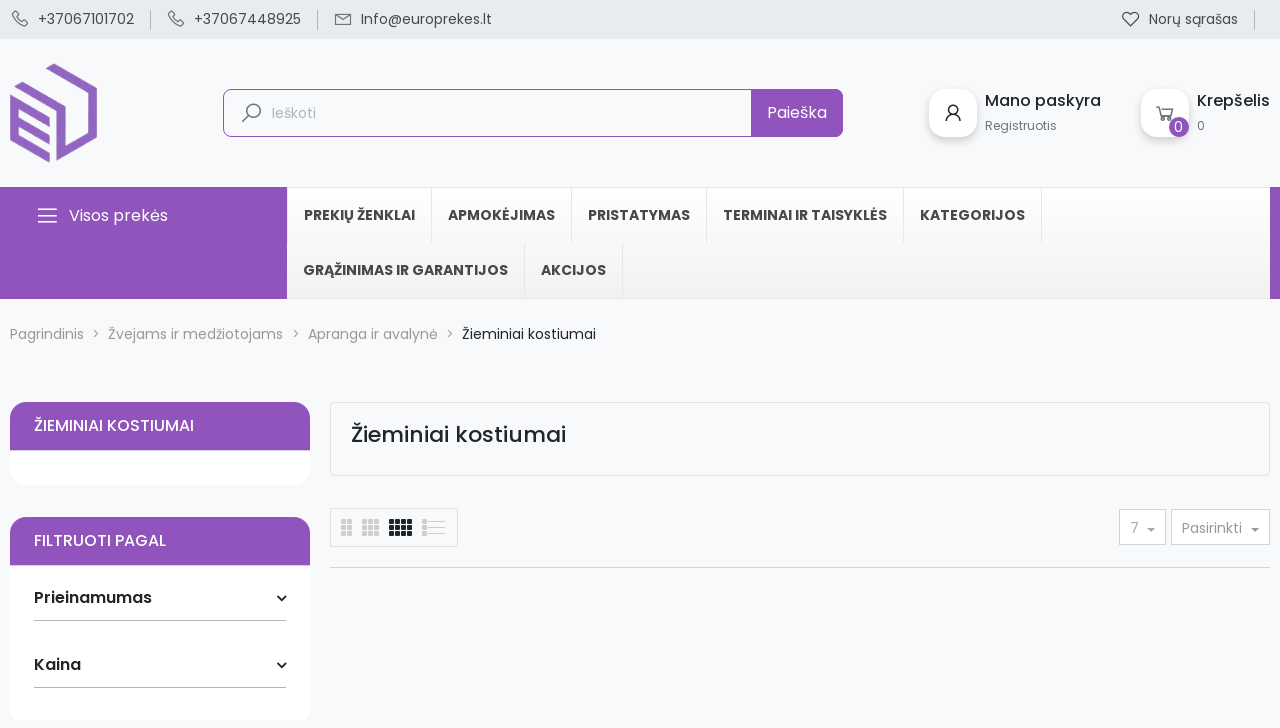

--- FILE ---
content_type: text/html; charset=utf-8
request_url: https://europrekes.lt/54-zieminiai-kostiumai
body_size: 93380
content:
<!doctype html>
<html lang="lt">

  <head>
    
      
  <meta charset="utf-8">


  <meta http-equiv="x-ua-compatible" content="ie=edge">



  <title>Žieminiai kostiumai</title>
  
    <script data-keepinline="true">
    var ajaxGetProductUrl = '//europrekes.lt/module/cdc_googletagmanager/async';
    var ajaxShippingEvent = 1;
    var ajaxPaymentEvent = 1;

/* datalayer */
dataLayer = window.dataLayer || [];
    let cdcDatalayer = {"pageCategory":"category","event":"view_item_list","ecommerce":{"currency":"EUR","items":[{"item_name":"ZIEMINIS KOSTIUMAS I-MAX ATLANTIC CHALLENGE -40","item_id":"451-310","price":"190.08","price_tax_exc":"190.08","price_tax_inc":"230","item_category":"Zvejams ir medziotojams","item_category2":"Apranga ir avalyne","item_variant":"50","item_list_name":"Zieminiai kostiumai","item_list_id":"cat_54","index":1,"quantity":1,"google_business_vertical":"retail"},{"item_name":"Zieminis Kostiumas Zvejybai","item_id":"437-287","price":"66.11","price_tax_exc":"66.11","price_tax_inc":"79.99","item_category":"Zvejams ir medziotojams","item_category2":"Apranga ir avalyne","item_variant":"48","item_list_name":"Zieminiai kostiumai","item_list_id":"cat_54","index":2,"quantity":1,"google_business_vertical":"retail"},{"item_name":"Kostiumas Helios -45c","item_id":"576-325","price":"157.02","price_tax_exc":"157.02","price_tax_inc":"189.99","item_category":"Zvejams ir medziotojams","item_category2":"Apranga ir avalyne","item_variant":"50","item_list_name":"Zieminiai kostiumai","item_list_id":"cat_54","index":3,"quantity":1,"google_business_vertical":"retail"},{"item_name":"Ziemine Striuke","item_id":"1010-447","price":"30.57","price_tax_exc":"30.57","price_tax_inc":"36.99","item_category":"Zvejams ir medziotojams","item_category2":"Apranga ir avalyne","item_variant":"48","item_list_name":"Zieminiai kostiumai","item_list_id":"cat_54","index":4,"quantity":1,"google_business_vertical":"retail"},{"item_name":"Kostiumas DAM CamoVision Thermosuit","item_id":"1431-754","price":"132.22","price_tax_exc":"132.22","price_tax_inc":"159.99","item_category":"Zvejams ir medziotojams","item_category2":"Apranga ir avalyne","item_variant":"L","item_list_name":"Zieminiai kostiumai","item_list_id":"cat_54","index":5,"quantity":1,"google_business_vertical":"retail"},{"item_name":"Kostiumas PROLOGIC HIGHGRADE THERMO SUIT","item_id":"1409-731","price":"115.69","price_tax_exc":"115.69","price_tax_inc":"139.99","item_category":"Zvejams ir medziotojams","item_category2":"Apranga ir avalyne","item_variant":"50","item_list_name":"Zieminiai kostiumai","item_list_id":"cat_54","index":6,"quantity":1,"google_business_vertical":"retail"},{"item_name":"Kostiumas DAM O.T.T Thermal Suite","item_id":"1434-770","price":"132.22","price_tax_exc":"132.22","price_tax_inc":"159.99","item_category":"Zvejams ir medziotojams","item_category2":"Apranga ir avalyne","item_variant":"L","item_list_name":"Zieminiai kostiumai","item_list_id":"cat_54","index":7,"quantity":1,"google_business_vertical":"retail"}]}};
    dataLayer.push(cdcDatalayer);

/* call to GTM Tag */
(function(w,d,s,l,i){w[l]=w[l]||[];w[l].push({'gtm.start':
new Date().getTime(),event:'gtm.js'});var f=d.getElementsByTagName(s)[0],
j=d.createElement(s),dl=l!='dataLayer'?'&l='+l:'';j.async=true;j.src=
'https://www.googletagmanager.com/gtm.js?id='+i+dl;f.parentNode.insertBefore(j,f);
})(window,document,'script','dataLayer','GTM-WB9GV68');

/* async call to avoid cache system for dynamic data */
dataLayer.push({
  'event': 'datalayer_ready'
});
</script>
  
  <meta name="description" content="">
  <meta name="keywords" content="">
        <link rel="canonical" href="https://europrekes.lt/54-zieminiai-kostiumai">
    
      
  
  
    <script type="application/ld+json">
  {
    "@context": "https://schema.org",
    "@type": "Organization",
    "name" : "EuroPrekes",
    "url" : "https://europrekes.lt/",
    "logo": {
      "@type": "ImageObject",
      "url":"https://europrekes.lt/img/logo-1701200864.jpg"
    }
  }
</script>

<script type="application/ld+json">
  {
    "@context": "https://schema.org",
    "@type": "WebPage",
    "isPartOf": {
      "@type": "WebSite",
      "url":  "https://europrekes.lt/",
      "name": "EuroPrekes"
    },
    "name": "Žieminiai kostiumai",
    "url":  "https://europrekes.lt/54-zieminiai-kostiumai"
  }
</script>


  <script type="application/ld+json">
    {
      "@context": "https://schema.org",
      "@type": "BreadcrumbList",
      "itemListElement": [
                      {
              "@type": "ListItem",
              "position": 1,
              "name": "Pagrindinis",
              "item": "https://europrekes.lt/"
              },                        {
              "@type": "ListItem",
              "position": 2,
              "name": "Žvejams ir medžiotojams",
              "item": "https://europrekes.lt/49-zvejams-ir-medziotojams"
              },                        {
              "@type": "ListItem",
              "position": 3,
              "name": "Apranga ir avalynė",
              "item": "https://europrekes.lt/51-apranga-ir-avalyne"
              },                        {
              "@type": "ListItem",
              "position": 4,
              "name": "Žieminiai kostiumai",
              "item": "https://europrekes.lt/54-zieminiai-kostiumai"
              }            ]
          }
  </script>
  
  
  
  <script type="application/ld+json">
  {
    "@context": "https://schema.org",
    "@type": "ItemList",
    "itemListElement": [
                  {
            "@type": "ListItem",
            "position": 0,
            "name": "ŽIEMINIS KOSTIUMAS I-MAX ATLANTIC CHALLENGE -40",
            "url": "https://europrekes.lt/apranga-ir-avalyne/451-310-zieminis-kostiumas-i-max-atlantic-challenge-40#/107-aprangos_dydis-50"
            },                    {
            "@type": "ListItem",
            "position": 1,
            "name": "Žieminis Kostiumas Žvejybai",
            "url": "https://europrekes.lt/apranga-ir-avalyne/437-287-zieminis-kostiumas-zvejybai#/106-aprangos_dydis-48"
            },                    {
            "@type": "ListItem",
            "position": 2,
            "name": "Kostiumas Helios -45c",
            "url": "https://europrekes.lt/apranga-ir-avalyne/576-325-kostiumas-helios-45c#/107-aprangos_dydis-50"
            },                    {
            "@type": "ListItem",
            "position": 3,
            "name": "Žieminė Striuke",
            "url": "https://europrekes.lt/apranga-ir-avalyne/1010-447-ziemine-striuke#/106-aprangos_dydis-48"
            },                    {
            "@type": "ListItem",
            "position": 4,
            "name": "Kostiumas DAM CamoVision Thermosuit",
            "url": "https://europrekes.lt/apranga-ir-avalyne/1431-754-kostiumas-dam-camovision-thermosuit#/153-dydziai_raidemis-l"
            },                    {
            "@type": "ListItem",
            "position": 5,
            "name": "Kostiumas PROLOGIC HIGHGRADE THERMO SUIT",
            "url": "https://europrekes.lt/apranga-ir-avalyne/1409-731-kostiumas-prologic-highgrade-thermo-suit#/107-aprangos_dydis-50"
            },                    {
            "@type": "ListItem",
            "position": 6,
            "name": "Kostiumas DAM O.T.T Thermal Suite",
            "url": "https://europrekes.lt/apranga-ir-avalyne/1434-770-kostiumas-dam-o-t-t-thermal-suite#/153-dydziai_raidemis-l"
            }          ]
        }
</script>

  
  
    
  

  
    <meta property="og:title" content="Žieminiai kostiumai" />
    <meta property="og:description" content="" />
    <meta property="og:url" content="https://europrekes.lt/54-zieminiai-kostiumai" />
    <meta property="og:site_name" content="EuroPrekes" />
    <meta property="og:type" content="website" />    



  <meta name="viewport" content="width=device-width, initial-scale=1">



  <link rel="icon" type="image/vnd.microsoft.icon" href="https://europrekes.lt/img/favicon.ico?1709901813">
  <link rel="shortcut icon" type="image/x-icon" href="https://europrekes.lt/img/favicon.ico?1709901813">



         
  <link rel="preload" href="https://europrekes.lt/themes/rb_mercado/assets/fonts/fontawesome-webfont.woff2" as="font" type="font/woff2" crossorigin>
 <link rel="preload" href="https://europrekes.lt/themes/rb_mercado/assets/fonts/MaterialIcons-Regular.woff2" as="font" type="font/woff2" crossorigin>
 <link rel="preload" href="https://fonts.googleapis.com/css2?family=Poppins:wght@300;400;500;600;700;800;900&display=swap" as="font" type="font/woff" crossorigin>
 <link rel="preload" href="https://fonts.googleapis.com/css?family=Poppins" as="font" type="font/woff" crossorigin>



    <link rel="stylesheet" href="https://europrekes.lt/themes/rb_mercado/assets/css/theme.css" type="text/css" media="all">
  <link rel="stylesheet" href="https://europrekes.lt/modules/blockreassurance/views/dist/front.css" type="text/css" media="all">
  <link rel="stylesheet" href="/modules/rbthemeslider/views/css/rbthemeslider/rbthemeslider.css?v=1.0.0" type="text/css" media="all">
  <link rel="stylesheet" href="/modules/rbthemeslider/views/css/custom.css?v=1.0.0" type="text/css" media="all">
  <link rel="stylesheet" href="/modules/rbthemeslider/views/lib/font-awesome/css/font-awesome.min.css?v=4.7.0" type="text/css" media="all">
  <link rel="stylesheet" href="https://europrekes.lt/themes/rb_mercado/modules/ps_searchbar/ps_searchbar.css" type="text/css" media="all">
  <link rel="stylesheet" href="https://europrekes.lt/modules/ps_facetedsearch/views/dist/front.css" type="text/css" media="all">
  <link rel="stylesheet" href="https://europrekes.lt/modules/rbthemedream/views/css/animate.css" type="text/css" media="all">
  <link rel="stylesheet" href="https://europrekes.lt/modules/rbthemedream/views/css/front.css" type="text/css" media="all">
  <link rel="stylesheet" href="https://europrekes.lt/themes/rb_mercado/modules/rbthemedream/views/css/slick.css" type="text/css" media="all">
  <link rel="stylesheet" href="https://europrekes.lt/themes/rb_mercado/modules/rbthemedream/views/css/header.css" type="text/css" media="all">
  <link rel="stylesheet" href="https://europrekes.lt/themes/rb_mercado/modules/rbthemedream/views/css/footer.css" type="text/css" media="all">
  <link rel="stylesheet" href="https://europrekes.lt/modules/rbthemedream/views/css/lib/rb-img-360.css" type="text/css" media="all">
  <link rel="stylesheet" href="https://europrekes.lt/modules/rbthemedream/views/css/lib/rb-prism.css" type="text/css" media="all">
  <link rel="stylesheet" href="https://europrekes.lt/themes/rb_mercado/modules/rbthemedream/views/css/home-2.css" type="text/css" media="all">
  <link rel="stylesheet" href="https://europrekes.lt/themes/rb_mercado/modules/rbthemefunction//views/css/front.css" type="text/css" media="all">
  <link rel="stylesheet" href="https://europrekes.lt/modules/rbthemefunction//views/css/magnific-popup.css" type="text/css" media="all">
  <link rel="stylesheet" href="https://europrekes.lt/modules/rbthemefunction//views/css/rate.css" type="text/css" media="all">
  <link rel="stylesheet" href="https://europrekes.lt/modules/rbthememenu/views/css/animate.css" type="text/css" media="all">
  <link rel="stylesheet" href="https://europrekes.lt/modules/solid_modifications//views/css/front.css" type="text/css" media="all">
  <link rel="stylesheet" href="https://europrekes.lt/modules/rbproductdetail//views/css/front.css" type="text/css" media="all">
  <link rel="stylesheet" href="https://europrekes.lt/modules/multiparcelsshipping//views/css/front.css" type="text/css" media="all">
  <link rel="stylesheet" href="https://europrekes.lt/modules/multiparcelsshipping//views/css/select2.min.css" type="text/css" media="all">
  <link rel="stylesheet" href="https://europrekes.lt/js/jquery/ui/themes/base/minified/jquery-ui.min.css" type="text/css" media="all">
  <link rel="stylesheet" href="https://europrekes.lt/js/jquery/ui/themes/base/minified/jquery.ui.theme.min.css" type="text/css" media="all">
  <link rel="stylesheet" href="https://europrekes.lt/js/jquery/plugins/fancybox/jquery.fancybox.css" type="text/css" media="all">
  <link rel="stylesheet" href="https://europrekes.lt/themes/rb_mercado/modules/rbthemeblog/views/css/rbthemeblog.css" type="text/css" media="all">
  <link rel="stylesheet" href="https://europrekes.lt/modules/rbthememenu/views/css/megamenu.css" type="text/css" media="all">
  <link rel="stylesheet" href="https://europrekes.lt/modules/rbthememenu/views/css/fix17.css" type="text/css" media="all">
  <link rel="stylesheet" href="https://europrekes.lt/themes/rb_mercado/assets/css/custom.css" type="text/css" media="all">

<link rel="stylesheet" href="https://unpkg.com/aos@next/dist/aos.css" />



  
<script src="https://unpkg.com/aos@next/dist/aos.js"></script>


  <script type="text/javascript">
        var RB_Meta = {"v":"1.0.0"};
        var active = "0";
        var cancel_rating_txt = "Cancel Rating";
        var collections = ["<a href='https:\/\/europrekes.lt\/moduliatoriai\/7817-automobilinis-si\u0173stuvas-budi-t05-2-x-usb-usb-c-6971536927472' class='sale-popup-img'><img src='https:\/\/europrekes.lt\/20940-home_default\/automobilinis-si\u0173stuvas-budi-t05-2-x-usb-usb-c.jpg' alt='Automobilinis si\u0173stuvas Budi T05 2 x USB + USB-C'\/><\/a><div class='sale-popup-content'><h3><a href='https:\/\/europrekes.lt\/moduliatoriai\/7817-automobilinis-si\u0173stuvas-budi-t05-2-x-usb-usb-c-6971536927472' title='Automobilinis si\u0173stuvas Budi T05 2 x USB + USB-C'>Automobilinis si\u0173stuvas Budi T05 2 x USB + USB-C<\/a><\/h3><span class='sale-popup-timeago'><\/span><\/div><span class='button-close'><i class='material-icons'>close<\/i><\/span>","<a href='https:\/\/europrekes.lt\/keptuviu-priedai\/13293-stiklinis-dangtis-\u00f818cm-su-rankena-amt018z1l2-4250194605857' class='sale-popup-img'><img src='https:\/\/europrekes.lt\/34146-home_default\/stiklinis-dangtis-\u00f818cm-su-rankena-amt018z1l2.jpg' alt='Stiklinis dangtis, \u00d818cm, su rankena AMT018Z1L2'\/><\/a><div class='sale-popup-content'><h3><a href='https:\/\/europrekes.lt\/keptuviu-priedai\/13293-stiklinis-dangtis-\u00f818cm-su-rankena-amt018z1l2-4250194605857' title='Stiklinis dangtis, \u00d818cm, su rankena AMT018Z1L2'>Stiklinis dangtis, \u00d818cm, su rankena AMT018Z1L2<\/a><\/h3><span class='sale-popup-timeago'><\/span><\/div><span class='button-close'><i class='material-icons'>close<\/i><\/span>","<a href='https:\/\/europrekes.lt\/geliniai-lakai\/13534-gelinis-nag\u0173-lakas-shield-394-naked-truth-kgp394n-15-ml-4752208005887' class='sale-popup-img'><img src='https:\/\/europrekes.lt\/34581-home_default\/gelinis-nag\u0173-lakas-shield-394-naked-truth-kgp394n-15-ml.jpg' alt='Gelinis nag\u0173 lakas SHIELD 394 Naked Truth KGP394N, 15 ml'\/><\/a><div class='sale-popup-content'><h3><a href='https:\/\/europrekes.lt\/geliniai-lakai\/13534-gelinis-nag\u0173-lakas-shield-394-naked-truth-kgp394n-15-ml-4752208005887' title='Gelinis nag\u0173 lakas SHIELD 394 Naked Truth KGP394N, 15 ml'>Gelinis nag\u0173 lakas SHIELD 394 Naked Truth KGP394N, 15 ml<\/a><\/h3><span class='sale-popup-timeago'><\/span><\/div><span class='button-close'><i class='material-icons'>close<\/i><\/span>","<a href='https:\/\/europrekes.lt\/-laidai-telefonams\/6790-greitas-\u012fkroviklis-foneng-1x-usb-k210-usb-micro-6970462513247' class='sale-popup-img'><img src='https:\/\/europrekes.lt\/17611-home_default\/greitas-\u012fkroviklis-foneng-1x-usb-k210-usb-micro.jpg' alt='Greitas \u012fkroviklis Foneng 1x USB K210 + USB Micro'\/><\/a><div class='sale-popup-content'><h3><a href='https:\/\/europrekes.lt\/-laidai-telefonams\/6790-greitas-\u012fkroviklis-foneng-1x-usb-k210-usb-micro-6970462513247' title='Greitas \u012fkroviklis Foneng 1x USB K210 + USB Micro'>Greitas \u012fkroviklis Foneng 1x USB K210 + USB Micro<\/a><\/h3><span class='sale-popup-timeago'><\/span><\/div><span class='button-close'><i class='material-icons'>close<\/i><\/span>","<a href='https:\/\/europrekes.lt\/tinklo-kabeliai\/10011-7-kategorija-sftp-tinklo-kabelio-ventiliacija-icdbn-15m-juodas-6922794741836' class='sale-popup-img'><img src='https:\/\/europrekes.lt\/28635-home_default\/7-kategorija-sftp-tinklo-kabelio-ventiliacija-icdbn-15m-juodas.jpg' alt='7 kategorija SFTP tinklo kabelio ventiliacija ICDBN 15m juodas'\/><\/a><div class='sale-popup-content'><h3><a href='https:\/\/europrekes.lt\/tinklo-kabeliai\/10011-7-kategorija-sftp-tinklo-kabelio-ventiliacija-icdbn-15m-juodas-6922794741836' title='7 kategorija SFTP tinklo kabelio ventiliacija ICDBN 15m juodas'>7 kategorija SFTP tinklo kabelio ventiliacija ICDBN 15m juodas<\/a><\/h3><span class='sale-popup-timeago'><\/span><\/div><span class='button-close'><i class='material-icons'>close<\/i><\/span>","<a href='https:\/\/europrekes.lt\/namu-kvapai-su-lazdelemis\/2084-kvapas-namams-su-lazdel\u0117mis-uva-e-mirtilli-200-ml-erbambmirtil200' class='sale-popup-img'><img src='https:\/\/europrekes.lt\/3040-home_default\/kvapas-namams-su-lazdel\u0117mis-uva-e-mirtilli-200-ml-erbambmirtil200.jpg' alt='Kvapas namams su lazdel\u0117mis Uva E Mirtilli, 200 ml ERBAMBMIRTIL200'\/><\/a><div class='sale-popup-content'><h3><a href='https:\/\/europrekes.lt\/namu-kvapai-su-lazdelemis\/2084-kvapas-namams-su-lazdel\u0117mis-uva-e-mirtilli-200-ml-erbambmirtil200' title='Kvapas namams su lazdel\u0117mis Uva E Mirtilli, 200 ml ERBAMBMIRTIL200'>Kvapas namams su lazdel\u0117mis Uva E Mirtilli, 200 ml ERBAMBMIRTIL200<\/a><\/h3><span class='sale-popup-timeago'><\/span><\/div><span class='button-close'><i class='material-icons'>close<\/i><\/span>","<a href='https:\/\/europrekes.lt\/elektrines-blynu-vafliu-keptuves\/13834-vaflin\u0117-930w-\u00f816cm-\u010dirvini\u0173-vafli\u0173-clo1625-4004631012346' class='sale-popup-img'><img src='https:\/\/europrekes.lt\/35017-home_default\/vaflin\u0117-930w-\u00f816cm-\u010dirvini\u0173-vafli\u0173-clo1625.jpg' alt='Vaflin\u0117, 930W, \u00d816cm, (\u010cirvini\u0173 vafli\u0173) CLO1625'\/><\/a><div class='sale-popup-content'><h3><a href='https:\/\/europrekes.lt\/elektrines-blynu-vafliu-keptuves\/13834-vaflin\u0117-930w-\u00f816cm-\u010dirvini\u0173-vafli\u0173-clo1625-4004631012346' title='Vaflin\u0117, 930W, \u00d816cm, (\u010cirvini\u0173 vafli\u0173) CLO1625'>Vaflin\u0117, 930W, \u00d816cm, (\u010cirvini\u0173 vafli\u0173) CLO1625<\/a><\/h3><span class='sale-popup-timeago'><\/span><\/div><span class='button-close'><i class='material-icons'>close<\/i><\/span>","<a href='https:\/\/europrekes.lt\/peiliu-rinkiniai\/11927-stalo-\u012franki\u0173-rinkinys-blaumann-bl-3203-66-dali\u0173-' class='sale-popup-img'><img src='https:\/\/europrekes.lt\/33946-home_default\/stalo-\u012franki\u0173-rinkinys-blaumann-bl-3203-66-dali\u0173-.jpg' alt='Stalo \u012eranki\u0173 Rinkinys Blaumann BL-3203 66 Dali\u0173'\/><\/a><div class='sale-popup-content'><h3><a href='https:\/\/europrekes.lt\/peiliu-rinkiniai\/11927-stalo-\u012franki\u0173-rinkinys-blaumann-bl-3203-66-dali\u0173-' title='Stalo \u012eranki\u0173 Rinkinys Blaumann BL-3203 66 Dali\u0173'>Stalo \u012eranki\u0173 Rinkinys Blaumann BL-3203 66 Dali\u0173<\/a><\/h3><span class='sale-popup-timeago'><\/span><\/div><span class='button-close'><i class='material-icons'>close<\/i><\/span>","<a href='https:\/\/europrekes.lt\/tinklo-kabeliai\/9980-tinklo-kabelis-utp-cat6-vention-ibelh-rj45-ethernet-1000mbps-2m-m\u0117lyna-6922794748392' class='sale-popup-img'><img src='https:\/\/europrekes.lt\/28562-home_default\/tinklo-kabelis-utp-cat6-vention-ibelh-rj45-ethernet-1000mbps-2m-m\u0117lyna.jpg' alt='Tinklo kabelis UTP CAT6 Vention IBELH RJ45 Ethernet 1000Mbps 2m M\u0117lyna'\/><\/a><div class='sale-popup-content'><h3><a href='https:\/\/europrekes.lt\/tinklo-kabeliai\/9980-tinklo-kabelis-utp-cat6-vention-ibelh-rj45-ethernet-1000mbps-2m-m\u0117lyna-6922794748392' title='Tinklo kabelis UTP CAT6 Vention IBELH RJ45 Ethernet 1000Mbps 2m M\u0117lyna'>Tinklo kabelis UTP CAT6 Vention IBELH RJ45 Ethernet 1000Mbps 2m M\u0117lyna<\/a><\/h3><span class='sale-popup-timeago'><\/span><\/div><span class='button-close'><i class='material-icons'>close<\/i><\/span>","<a href='https:\/\/europrekes.lt\/aliejai-serumai-losjonai\/2580-losjonas-su-keratinu-dixidox-de-luxe-1-10-dsd44' class='sale-popup-img'><img src='https:\/\/europrekes.lt\/3536-home_default\/losjonas-su-keratinu-dixidox-de-luxe-1-10-dsd44.jpg' alt='Losjonas su keratinu Dixidox de Luxe 1\/10 DSD4.4'\/><\/a><div class='sale-popup-content'><h3><a href='https:\/\/europrekes.lt\/aliejai-serumai-losjonai\/2580-losjonas-su-keratinu-dixidox-de-luxe-1-10-dsd44' title='Losjonas su keratinu Dixidox de Luxe 1\/10 DSD4.4'>Losjonas su keratinu Dixidox de Luxe 1\/10 DSD4.4<\/a><\/h3><span class='sale-popup-timeago'><\/span><\/div><span class='button-close'><i class='material-icons'>close<\/i><\/span>"];
        var isLogged = false;
        var multiparcels = {"translations":{"working_hours":"Darbo valandos","pickup_location_not_found":"Atsi\u0117mimo vieta nerasta"}};
        var popup = "<div\n\tclass=\"rb-popup-container\"\n\tstyle=\"width:770px;\n\theight:460px;\tbackground-image: url('\/modules\/rbthemefunction\/\/views\/img\/imgbg_1.jpg');\tbackground-position: center\"\n>\n\t<div class=\"rb-popup-flex\">\n\t\t<div id=\"rb_newsletter_popup\" class=\"rb-block\">\n\t\t\t<div class=\"rb-block-content\">\n\t\t\t\t<form action=\"\" method=\"POST\">\n\t\t\t\t\t<div class=\"rb-popup-text\">\n    \t\t\t\t\t<h2>Be the first to know<\/h2>\n<p>Subscribe for the latest news &amp; get 15% off your first order.<\/p>\n                    <\/div>\n\n                    \t                    <div class=\"rb-relative-input relative\">\n\t                    \t<input class=\"inputNew\" id=\"rb-newsletter-popup\" type=\"email\" name=\"email\" required=\"\" value=\"\" placeholder=\"your@email.com\" \/>\n\t                    \t<button class=\"rb-send-email\">\n\t                    \t\t<i class=\"material-icons\">trending_flat<\/i>\n\t                    \t<\/button>\n\t                    <\/div>\n\n\t                    <div class=\"rb-email-alert\">\n\t                    \t<div class=\"cssload-container rb-ajax-loading\">\n\t<div class=\"cssload-double-torus\"><\/div>\n<\/div>\t                    \t<p class=\"rb-email rb-email-success alert alert-success\"><\/p>\n\t                    \t<p class=\"rb-email rb-email-error alert alert-danger\"><\/p>\n\t                    <\/div>\n                    \t\t\t\t<\/form>\n\t\t\t<\/div>\n\t\t<\/div>\n\t<\/div>\n<\/div>";
        var prestashop = {"cart":{"products":[],"totals":{"total":{"type":"total","label":"Viso","amount":0,"value":"0,00\u00a0\u20ac"},"total_including_tax":{"type":"total","label":"Viso (su PVM)","amount":0,"value":"0,00\u00a0\u20ac"},"total_excluding_tax":{"type":"total","label":"Viso (be PVM)","amount":0,"value":"0,00\u00a0\u20ac"}},"subtotals":{"products":{"type":"products","label":"Tarpin\u0117 suma","amount":0,"value":"0,00\u00a0\u20ac"},"discounts":null,"shipping":{"type":"shipping","label":"Pristatymas","amount":0,"value":""},"tax":{"type":"tax","label":"Su PVM","amount":0,"value":"0,00\u00a0\u20ac"}},"products_count":0,"summary_string":"0 preki\u0173","vouchers":{"allowed":1,"added":[]},"discounts":[],"minimalPurchase":0,"minimalPurchaseRequired":""},"currency":{"id":2,"name":"Euras","iso_code":"EUR","iso_code_num":"978","sign":"\u20ac"},"customer":{"lastname":null,"firstname":null,"email":null,"birthday":null,"newsletter":null,"newsletter_date_add":null,"optin":null,"website":null,"company":null,"siret":null,"ape":null,"is_logged":false,"gender":{"type":null,"name":null},"addresses":[]},"language":{"name":"Lietuvi\u0173","iso_code":"lt","locale":"lt-LT","language_code":"LT","is_rtl":"0","date_format_lite":"Y-m-d","date_format_full":"Y-m-d H:i:s","id":2},"page":{"title":"","canonical":"https:\/\/europrekes.lt\/54-zieminiai-kostiumai","meta":{"title":"\u017dieminiai kostiumai","description":"","keywords":"","robots":"index"},"page_name":"category","body_classes":{"lang-lt":true,"lang-rtl":false,"country-LT":true,"currency-EUR":true,"layout-left-column":true,"page-category":true,"tax-display-enabled":true,"category-id-54":true,"category-\u017dieminiai kostiumai":true,"category-id-parent-51":true,"category-depth-level-4":true},"admin_notifications":[]},"shop":{"name":"EuroPrekes","logo":"https:\/\/europrekes.lt\/img\/logo-1701200864.jpg","stores_icon":"https:\/\/europrekes.lt\/img\/logo_stores.png","favicon":"https:\/\/europrekes.lt\/img\/favicon.ico"},"urls":{"base_url":"https:\/\/europrekes.lt\/","current_url":"https:\/\/europrekes.lt\/54-zieminiai-kostiumai","shop_domain_url":"https:\/\/europrekes.lt","img_ps_url":"https:\/\/europrekes.lt\/img\/","img_cat_url":"https:\/\/europrekes.lt\/img\/c\/","img_lang_url":"https:\/\/europrekes.lt\/img\/l\/","img_prod_url":"https:\/\/europrekes.lt\/img\/p\/","img_manu_url":"https:\/\/europrekes.lt\/img\/m\/","img_sup_url":"https:\/\/europrekes.lt\/img\/su\/","img_ship_url":"https:\/\/europrekes.lt\/img\/s\/","img_store_url":"https:\/\/europrekes.lt\/img\/st\/","img_col_url":"https:\/\/europrekes.lt\/img\/co\/","img_url":"https:\/\/europrekes.lt\/themes\/rb_mercado\/assets\/img\/","css_url":"https:\/\/europrekes.lt\/themes\/rb_mercado\/assets\/css\/","js_url":"https:\/\/europrekes.lt\/themes\/rb_mercado\/assets\/js\/","pic_url":"https:\/\/europrekes.lt\/upload\/","pages":{"address":"https:\/\/europrekes.lt\/adresas","addresses":"https:\/\/europrekes.lt\/adresai","authentication":"https:\/\/europrekes.lt\/prisijungimas","cart":"https:\/\/europrekes.lt\/krepselis","category":"https:\/\/europrekes.lt\/index.php?controller=category","cms":"https:\/\/europrekes.lt\/index.php?controller=cms","contact":"https:\/\/europrekes.lt\/susisiekite-su-mumis","discount":"https:\/\/europrekes.lt\/nuolaida","guest_tracking":"https:\/\/europrekes.lt\/svecio-paskyra","history":"https:\/\/europrekes.lt\/uzsakymo-istorija","identity":"https:\/\/europrekes.lt\/asmenine-informacija","index":"https:\/\/europrekes.lt\/","my_account":"https:\/\/europrekes.lt\/mano-paskyra","order_confirmation":"https:\/\/europrekes.lt\/uzsakymo-patvirtinimas","order_detail":"https:\/\/europrekes.lt\/index.php?controller=order-detail","order_follow":"https:\/\/europrekes.lt\/uzsakymo-sekimas","order":"https:\/\/europrekes.lt\/u\u017esakymas","order_return":"https:\/\/europrekes.lt\/index.php?controller=order-return","order_slip":"https:\/\/europrekes.lt\/kredito-kvitas","pagenotfound":"https:\/\/europrekes.lt\/Puslapis-nerastas","password":"https:\/\/europrekes.lt\/slaptazodzio-atkurimas","pdf_invoice":"https:\/\/europrekes.lt\/index.php?controller=pdf-invoice","pdf_order_return":"https:\/\/europrekes.lt\/index.php?controller=pdf-order-return","pdf_order_slip":"https:\/\/europrekes.lt\/index.php?controller=pdf-order-slip","prices_drop":"https:\/\/europrekes.lt\/index.php?controller=prices-drop","product":"https:\/\/europrekes.lt\/index.php?controller=product","search":"https:\/\/europrekes.lt\/paieska","sitemap":"https:\/\/europrekes.lt\/svetain\u0117s \u017eem\u0117lapis","stores":"https:\/\/europrekes.lt\/parduotuves","supplier":"https:\/\/europrekes.lt\/tiekejai","register":"https:\/\/europrekes.lt\/prisijungimas?create_account=1","order_login":"https:\/\/europrekes.lt\/u\u017esakymas?login=1"},"alternative_langs":[],"theme_assets":"\/themes\/rb_mercado\/assets\/","actions":{"logout":"https:\/\/europrekes.lt\/?mylogout="},"no_picture_image":{"bySize":{"cart_default":{"url":"https:\/\/europrekes.lt\/img\/p\/lt-default-cart_default.jpg","width":200,"height":200},"small_default":{"url":"https:\/\/europrekes.lt\/img\/p\/lt-default-small_default.jpg","width":200,"height":200},"medium_default":{"url":"https:\/\/europrekes.lt\/img\/p\/lt-default-medium_default.jpg","width":452,"height":452},"home_default":{"url":"https:\/\/europrekes.lt\/img\/p\/lt-default-home_default.jpg","width":600,"height":600},"thickbox_default":{"url":"https:\/\/europrekes.lt\/img\/p\/lt-default-thickbox_default.jpg","width":600,"height":686},"large_default":{"url":"https:\/\/europrekes.lt\/img\/p\/lt-default-large_default.jpg","width":800,"height":800}},"small":{"url":"https:\/\/europrekes.lt\/img\/p\/lt-default-cart_default.jpg","width":200,"height":200},"medium":{"url":"https:\/\/europrekes.lt\/img\/p\/lt-default-home_default.jpg","width":600,"height":600},"large":{"url":"https:\/\/europrekes.lt\/img\/p\/lt-default-large_default.jpg","width":800,"height":800},"legend":""}},"configuration":{"display_taxes_label":true,"display_prices_tax_incl":true,"is_catalog":false,"show_prices":true,"opt_in":{"partner":true},"quantity_discount":{"type":"discount","label":"Vieneto nuolaida"},"voucher_enabled":1,"return_enabled":0},"field_required":[],"breadcrumb":{"links":[{"title":"Pagrindinis","url":"https:\/\/europrekes.lt\/"},{"title":"\u017dvejams ir med\u017eiotojams","url":"https:\/\/europrekes.lt\/49-zvejams-ir-medziotojams"},{"title":"Apranga ir avalyn\u0117","url":"https:\/\/europrekes.lt\/51-apranga-ir-avalyne"},{"title":"\u017dieminiai kostiumai","url":"https:\/\/europrekes.lt\/54-zieminiai-kostiumai"}],"count":4},"link":{"protocol_link":"https:\/\/","protocol_content":"https:\/\/"},"time":1769515100,"static_token":"c36c69df2ae87a409e8bcb2dccae1fef","token":"499ee8986f11d2b02354ccfc26808181","debug":false};
        var prestashopFacebookAjaxController = "https:\/\/europrekes.lt\/module\/ps_facebook\/Ajax";
        var psr_icon_color = "#F19D76";
        var rbFrontendConfig = {"isEditMode":"","stretchedSectionContainer":"","is_rtl":"","rb_day":"Days"};
        var rb_days = "Days";
        var rb_facebook = {"general_appid":"","general_pageid":"","chat_state":"0","chat_color":"","chat_delay":"","login_state":"0","login_redirect":"no_redirect","comments_state":"0","comments_tab":"0","comments_width":"","comments_number":"","comments_admins":"","product_page_url":"https:\/\/europrekes.lt\/54-zieminiai-kostiumai","login_destination":"https:\/\/europrekes.lt\/mano-paskyra","phrases":{"login":"Prisijungti"}};
        var rb_height = "460";
        var rb_hours = "Hours";
        var rb_minutes = "Minutes";
        var rb_modal = "<div class=\"modal-content\">\n\t<div class=\"modal-header\">\n\t\t<h5 class=\"modal-title text-xs-center\">\n\t\t\tDelete selected item ?\n\t\t<\/h5>\n\t<\/div>\n\n\t<div class=\"modal-footer\">\n\t\t<button type=\"button\" class=\"rb-modal-no rb-modal-accept btn btn-primary\" data-dismiss=\"modal\">\n\t\t\tAt\u0161aukti\n\t\t<\/button>\n\n\t\t<button type=\"button\" class=\"rb-modal-yes rb-modal-accept btn btn-primary\">\n\t\t\tOK\n\t\t<\/button>\n\t<\/div>\n<\/div>";
        var rb_seconds = "Seconds";
        var rb_slick = {"active":"1","slideshow":"5","slidesToScroll":"1","autoplay":"0","autospeed":""};
        var rb_text = "You must be logged. <a href=\"https:\/\/europrekes.lt\/prisijungimas\">Prisijungti<\/a>";
        var rb_view = "1";
        var rb_width = "770";
        var rb_zoom = {"active":"1","type":"2","scroll":"1"};
        var text1 = "No Product";
        var text2 = "You Can Not Delete Default Wishlist";
        var token = "c36c69df2ae87a409e8bcb2dccae1fef";
        var url_ajax = "https:\/\/europrekes.lt\/module\/rbthemefunction\/ajax";
        var url_compare = "https:\/\/europrekes.lt\/compare";
        var url_wishlist = "https:\/\/europrekes.lt\/wishlist";
      </script>



  	<style>.rb_megamenu .rb_menus_li h4,
.rb_megamenu .rb_menus_li h5,
.rb_megamenu .rb_menus_li h6,
.rb_megamenu .rb_menus_li h1,
.rb_megamenu .rb_menus_li h2,
.rb_megamenu .rb_menus_li h3,
.rb_megamenu .rb_menus_li h4 *:not(i),
.rb_megamenu .rb_menus_li h5 *:not(i),
.rb_megamenu .rb_menus_li h6 *:not(i),
.rb_megamenu .rb_menus_li h1 *:not(i),
.rb_megamenu .rb_menus_li h2 *:not(i),
.rb_megamenu .rb_menus_li h3 *:not(i),
.rb_megamenu .rb_menus_li > a{
    font-family: inherit;
}
.rb_megamenu *:not(.fa):not(i){
    font-family: inherit;
}

.rb_block *{
    font-size: 14px;
}    

@media (min-width: 768px){
/*layout 1*/
    .rb_megamenu.layout_layout1{
        background: ;
    }
    .layout_layout1 .rb_megamenu_content{
      background: linear-gradient(#FFFFFF, #F2F2F2) repeat scroll 0 0 rgba(0, 0, 0, 0);
      background: -webkit-linear-gradient(#FFFFFF, #F2F2F2) repeat scroll 0 0 rgba(0, 0, 0, 0);
      background: -o-linear-gradient(#FFFFFF, #F2F2F2) repeat scroll 0 0 rgba(0, 0, 0, 0);
    }
    .rb_megamenu.layout_layout1:not(.ybc_vertical_menu) .rb_menus_ul{
         background: ;
    }

    #header .layout_layout1:not(.ybc_vertical_menu) .rb_menus_li > a,
    .layout_layout1 .ybc-menu-vertical-button,
    .layout_layout1 .rb_extra_item *{
        color: #484848
    }
    .layout_layout1 .ybc-menu-vertical-button .ybc-menu-button-toggle_icon_default .icon-bar{
        background-color: #484848
    }
    .layout_layout1 .rb_menus_li:hover > a, 
    .layout_layout1 .rb_menus_li.active > a,
    #header .layout_layout1 .rb_menus_li:hover > a,
    .layout_layout1:hover .ybc-menu-vertical-button,
    .layout_layout1 .rb_extra_item button[type="submit"]:hover i,
    #header .layout_layout1 .rb_menus_li.active > a{
        color: #9054bc;
    }
    
    .layout_layout1:not(.ybc_vertical_menu) .rb_menus_li > a:before,
    .layout_layout1.ybc_vertical_menu:hover .ybc-menu-vertical-button:before,
    .layout_layout1:hover .ybc-menu-vertical-button .ybc-menu-button-toggle_icon_default .icon-bar,
    .ybc-menu-vertical-button.layout_layout1:hover{background-color: #ec4249;}
    
    .layout_layout1:not(.ybc_vertical_menu) .rb_menus_li:hover > a,
    .rb_megamenu.layout_layout1.ybc_vertical_menu:hover,
    #header .layout_layout1:not(.ybc_vertical_menu) .rb_menus_li:hover > a,
    .rb_megamenu.layout_layout1.ybc_vertical_menu:hover{
        background: #ffffff;
    }
    
    .layout_layout1.rb_megamenu .rb_columns_ul,
    .layout_layout1.ybc_vertical_menu .rb_menus_ul{
        background-color: #ffffff;
    }
    #header .layout_layout1 .rb_block_content a,
    #header .layout_layout1 .rb_block_content p,
    .layout_layout1.ybc_vertical_menu .rb_menus_li > a,
    #header .layout_layout1.ybc_vertical_menu .rb_menus_li > a{
        color: #414141;
    }
    
    .layout_layout1 .rb_columns_ul h1,
    .layout_layout1 .rb_columns_ul h2,
    .layout_layout1 .rb_columns_ul h3,
    .layout_layout1 .rb_columns_ul h4,
    .layout_layout1 .rb_columns_ul h5,
    .layout_layout1 .rb_columns_ul h6,
    .layout_layout1 .rb_columns_ul .rb_block > h1 a,
    .layout_layout1 .rb_columns_ul .rb_block > h2 a,
    .layout_layout1 .rb_columns_ul .rb_block > h3 a,
    .layout_layout1 .rb_columns_ul .rb_block > h4 a,
    .layout_layout1 .rb_columns_ul .rb_block > h5 a,
    .layout_layout1 .rb_columns_ul .rb_block > h6 a,
    #header .layout_layout1 .rb_columns_ul .rb_block > h1 a,
    #header .layout_layout1 .rb_columns_ul .rb_block > h2 a,
    #header .layout_layout1 .rb_columns_ul .rb_block > h3 a,
    #header .layout_layout1 .rb_columns_ul .rb_block > h4 a,
    #header .layout_layout1 .rb_columns_ul .rb_block > h5 a,
    #header .layout_layout1 .rb_columns_ul .rb_block > h6 a,
    .layout_layout1 .rb_columns_ul .h1,
    .layout_layout1 .rb_columns_ul .h2,
    .layout_layout1 .rb_columns_ul .h3,
    .layout_layout1 .rb_columns_ul .h4,
    .layout_layout1 .rb_columns_ul .h5,
    .layout_layout1 .rb_columns_ul .h6{
        color: #414141;
    }
    
    
    .layout_layout1 li:hover > a,
    .layout_layout1 li > a:hover,
    .layout_layout1 .rb_tabs_li.open .rb_tab_toggle_title,
    .layout_layout1 .rb_tabs_li.open .rb_tab_toggle_title a,
    .layout_layout1 .rb_tabs_li:hover .rb_tab_toggle_title,
    .layout_layout1 .rb_tabs_li:hover .rb_tab_toggle_title a,
    #header .layout_layout1 .rb_tabs_li.open .rb_tab_toggle_title,
    #header .layout_layout1 .rb_tabs_li.open .rb_tab_toggle_title a,
    #header .layout_layout1 .rb_tabs_li:hover .rb_tab_toggle_title,
    #header .layout_layout1 .rb_tabs_li:hover .rb_tab_toggle_title a,
    .layout_layout1.ybc_vertical_menu .rb_menus_li > a,
    #header .layout_layout1 li:hover > a,
    .layout_layout1.ybc_vertical_menu .rb_menus_li:hover > a,
    #header .layout_layout1.ybc_vertical_menu .rb_menus_li:hover > a,
    #header .layout_layout1 .rb_columns_ul .rb_block_type_product .product-title > a:hover,
    #header .layout_layout1 li > a:hover{color: white;}
    
    
/*end layout 1*/
    
    
    /*layout 2*/
    .rb_megamenu.layout_layout2{
        background-color: #3cabdb;
    }
    
    #header .layout_layout2:not(.ybc_vertical_menu) .rb_menus_li > a,
    .layout_layout2 .ybc-menu-vertical-button,
    .layout_layout2 .rb_extra_item *{
        color: #ffffff
    }
    .layout_layout2 .ybc-menu-vertical-button .ybc-menu-button-toggle_icon_default .icon-bar{
        background-color: #ffffff
    }
    .layout_layout2:not(.ybc_vertical_menu) .rb_menus_li:hover > a, 
    .layout_layout2:not(.ybc_vertical_menu) .rb_menus_li.active > a,
    #header .layout_layout2:not(.ybc_vertical_menu) .rb_menus_li:hover > a,
    .layout_layout2:hover .ybc-menu-vertical-button,
    .layout_layout2 .rb_extra_item button[type="submit"]:hover i,
    #header .layout_layout2:not(.ybc_vertical_menu) .rb_menus_li.active > a{color: #ffffff;}
    
    .layout_layout2:hover .ybc-menu-vertical-button .ybc-menu-button-toggle_icon_default .icon-bar{
        background-color: #ffffff;
    }
    .layout_layout2:not(.ybc_vertical_menu) .rb_menus_li:hover > a,
    #header .layout_layout2:not(.ybc_vertical_menu) .rb_menus_li:hover > a,
    .rb_megamenu.layout_layout2.ybc_vertical_menu:hover{
        background-color: #50b4df;
    }
    
    .layout_layout2.rb_megamenu .rb_columns_ul,
    .layout_layout2.ybc_vertical_menu .rb_menus_ul{
        background-color: #ffffff;
    }
    #header .layout_layout2 .rb_block_content a,
    .layout_layout2.ybc_vertical_menu .rb_menus_li > a,
    #header .layout_layout2.ybc_vertical_menu .rb_menus_li > a,
    #header .layout_layout2 .rb_block_content p{
        color: #666666;
    }
    
    .layout_layout2 .rb_columns_ul h1,
    .layout_layout2 .rb_columns_ul h2,
    .layout_layout2 .rb_columns_ul h3,
    .layout_layout2 .rb_columns_ul h4,
    .layout_layout2 .rb_columns_ul h5,
    .layout_layout2 .rb_columns_ul h6,
    .layout_layout2 .rb_columns_ul .rb_block > h1 a,
    .layout_layout2 .rb_columns_ul .rb_block > h2 a,
    .layout_layout2 .rb_columns_ul .rb_block > h3 a,
    .layout_layout2 .rb_columns_ul .rb_block > h4 a,
    .layout_layout2 .rb_columns_ul .rb_block > h5 a,
    .layout_layout2 .rb_columns_ul .rb_block > h6 a,
    #header .layout_layout2 .rb_columns_ul .rb_block > h1 a,
    #header .layout_layout2 .rb_columns_ul .rb_block > h2 a,
    #header .layout_layout2 .rb_columns_ul .rb_block > h3 a,
    #header .layout_layout2 .rb_columns_ul .rb_block > h4 a,
    #header .layout_layout2 .rb_columns_ul .rb_block > h5 a,
    #header .layout_layout2 .rb_columns_ul .rb_block > h6 a,
    .layout_layout2 .rb_columns_ul .h1,
    .layout_layout2 .rb_columns_ul .h2,
    .layout_layout2 .rb_columns_ul .h3,
    .layout_layout2 .rb_columns_ul .h4,
    .layout_layout2 .rb_columns_ul .h5,
    .layout_layout2 .rb_columns_ul .h6{
        color: #414141;
    }
    
    
    .layout_layout2 li:hover > a,
    .layout_layout2 li > a:hover,
    .layout_layout2 .rb_tabs_li.open .rb_tab_toggle_title,
    .layout_layout2 .rb_tabs_li.open .rb_tab_toggle_title a,
    .layout_layout2 .rb_tabs_li:hover .rb_tab_toggle_title,
    .layout_layout2 .rb_tabs_li:hover .rb_tab_toggle_title a,
    #header .layout_layout2 .rb_tabs_li.open .rb_tab_toggle_title,
    #header .layout_layout2 .rb_tabs_li.open .rb_tab_toggle_title a,
    #header .layout_layout2 .rb_tabs_li:hover .rb_tab_toggle_title,
    #header .layout_layout2 .rb_tabs_li:hover .rb_tab_toggle_title a,
    #header .layout_layout2 li:hover > a,
    .layout_layout2.ybc_vertical_menu .rb_menus_li > a,
    .layout_layout2.ybc_vertical_menu .rb_menus_li:hover > a,
    #header .layout_layout2.ybc_vertical_menu .rb_menus_li:hover > a,
    #header .layout_layout2 .rb_columns_ul .rb_block_type_product .product-title > a:hover,
    #header .layout_layout2 li > a:hover{color: #fc4444;}
    
    
    
    /*layout 3*/
    .rb_megamenu.layout_layout3,
    .layout_layout3 .rb_tab_li_content{
        background-color: #333333;
        
    }
    #header .layout_layout3:not(.ybc_vertical_menu) .rb_menus_li > a,
    .layout_layout3 .ybc-menu-vertical-button,
    .layout_layout3 .rb_extra_item *{
        color: #ffffff
    }
    .layout_layout3 .ybc-menu-vertical-button .ybc-menu-button-toggle_icon_default .icon-bar{
        background-color: #ffffff
    }
    .layout_layout3 .rb_menus_li:hover > a, 
    .layout_layout3 .rb_menus_li.active > a,
    .layout_layout3 .rb_extra_item button[type="submit"]:hover i,
    #header .layout_layout3 .rb_menus_li:hover > a,
    #header .layout_layout3 .rb_menus_li.active > a,
    .layout_layout3:hover .ybc-menu-vertical-button,
    .layout_layout3:hover .ybc-menu-vertical-button .ybc-menu-button-toggle_icon_default .icon-bar{
        color: #ffffff;
    }
    
    .layout_layout3:not(.ybc_vertical_menu) .rb_menus_li:hover > a,
    #header .layout_layout3:not(.ybc_vertical_menu) .rb_menus_li:hover > a,
    .rb_megamenu.layout_layout3.ybc_vertical_menu:hover,
    .layout_layout3 .rb_tabs_li.open .rb_columns_contents_ul,
    .layout_layout3 .rb_tabs_li.open .rb_tab_li_content {
        background-color: #000000;
    }
    .layout_layout3 .rb_tabs_li.open.rb_tabs_has_content .rb_tab_li_content .rb_tab_name::before{
        border-right-color: #000000;
    }
    .layout_layout3.rb_megamenu .rb_columns_ul,
    .ybc_vertical_menu.layout_layout3 .rb_menus_ul.rb_mn_submenu_full_height .rb_menus_li:hover a::before,
    .layout_layout3.ybc_vertical_menu .rb_menus_ul{
        background-color: #000000;
        border-color: #000000;
    }
    #header .layout_layout3 .rb_block_content a,
    #header .layout_layout3 .rb_block_content p,
    .layout_layout3.ybc_vertical_menu .rb_menus_li > a,
    #header .layout_layout3.ybc_vertical_menu .rb_menus_li > a{
        color: #dcdcdc;
    }
    
    .layout_layout3 .rb_columns_ul h1,
    .layout_layout3 .rb_columns_ul h2,
    .layout_layout3 .rb_columns_ul h3,
    .layout_layout3 .rb_columns_ul h4,
    .layout_layout3 .rb_columns_ul h5,
    .layout_layout3 .rb_columns_ul h6,
    .layout_layout3 .rb_columns_ul .rb_block > h1 a,
    .layout_layout3 .rb_columns_ul .rb_block > h2 a,
    .layout_layout3 .rb_columns_ul .rb_block > h3 a,
    .layout_layout3 .rb_columns_ul .rb_block > h4 a,
    .layout_layout3 .rb_columns_ul .rb_block > h5 a,
    .layout_layout3 .rb_columns_ul .rb_block > h6 a,
    #header .layout_layout3 .rb_columns_ul .rb_block > h1 a,
    #header .layout_layout3 .rb_columns_ul .rb_block > h2 a,
    #header .layout_layout3 .rb_columns_ul .rb_block > h3 a,
    #header .layout_layout3 .rb_columns_ul .rb_block > h4 a,
    #header .layout_layout3 .rb_columns_ul .rb_block > h5 a,
    #header .layout_layout3 .rb_columns_ul .rb_block > h6 a,
    .layout_layout3 .rb_columns_ul .h1,
    .layout_layout3 .rb_columns_ul .h2,
    .layout_layout3 .rb_columns_ul .h3,
    .layout_layout3.ybc_vertical_menu .rb_menus_li:hover > a,
    #header .layout_layout3.ybc_vertical_menu .rb_menus_li:hover > a,
    .layout_layout3 .rb_columns_ul .h4,
    .layout_layout3 .rb_columns_ul .h5,
    .layout_layout3 .rb_columns_ul .h6{
        color: #ec4249;
    }
    
    
    .layout_layout3 li:hover > a,
    .layout_layout3 li > a:hover,
    .layout_layout3 .rb_tabs_li.open .rb_tab_toggle_title,
    .layout_layout3 .rb_tabs_li.open .rb_tab_toggle_title a,
    .layout_layout3 .rb_tabs_li:hover .rb_tab_toggle_title,
    .layout_layout3 .rb_tabs_li:hover .rb_tab_toggle_title a,
    #header .layout_layout3 .rb_tabs_li.open .rb_tab_toggle_title,
    #header .layout_layout3 .rb_tabs_li.open .rb_tab_toggle_title a,
    #header .layout_layout3 .rb_tabs_li:hover .rb_tab_toggle_title,
    #header .layout_layout3 .rb_tabs_li:hover .rb_tab_toggle_title a,
    #header .layout_layout3 li:hover > a,
    #header .layout_layout3 .rb_columns_ul .rb_block_type_product .product-title > a:hover,
    #header .layout_layout3 li > a:hover,
    .layout_layout3.ybc_vertical_menu .rb_menus_li > a,
    .layout_layout3 .has-sub .rb_categories li > a:hover,
    #header .layout_layout3 .has-sub .rb_categories li > a:hover{color: #fc4444;}
    
    
    /*layout 4*/
    
    .rb_megamenu.layout_layout4{
        background-color: #ffffff;
    }
    .rb_megamenu.layout_layout4:not(.ybc_vertical_menu) .rb_menus_ul{
         background: #ffffff;
    }

    #header .layout_layout4:not(.ybc_vertical_menu) .rb_menus_li > a,
    .layout_layout4 .ybc-menu-vertical-button,
    .layout_layout4 .rb_extra_item *{
        color: #333333
    }
    .layout_layout4 .ybc-menu-vertical-button .ybc-menu-button-toggle_icon_default .icon-bar{
        background-color: #333333
    }
    
    .layout_layout4 .rb_menus_li:hover > a, 
    .layout_layout4 .rb_menus_li.active > a,
    #header .layout_layout4 .rb_menus_li:hover > a,
    .layout_layout4:hover .ybc-menu-vertical-button,
    #header .layout_layout4 .rb_menus_li.active > a{color: #ffffff;}
    
    .layout_layout4:hover .ybc-menu-vertical-button .ybc-menu-button-toggle_icon_default .icon-bar{
        background-color: #ffffff;
    }
    
    .layout_layout4:not(.ybc_vertical_menu) .rb_menus_li:hover > a,
    .layout_layout4:not(.ybc_vertical_menu) .rb_menus_li.active > a,
    .layout_layout4:not(.ybc_vertical_menu) .rb_menus_li:hover > span, 
    .layout_layout4:not(.ybc_vertical_menu) .rb_menus_li.active > span,
    #header .layout_layout4:not(.ybc_vertical_menu) .rb_menus_li:hover > a, 
    #header .layout_layout4:not(.ybc_vertical_menu) .rb_menus_li.active > a,
    .layout_layout4:not(.ybc_vertical_menu) .rb_menus_li:hover > a,
    #header .layout_layout4:not(.ybc_vertical_menu) .rb_menus_li:hover > a,
    .rb_megamenu.layout_layout4.ybc_vertical_menu:hover,
    #header .layout_layout4 .rb_menus_li:hover > span, 
    #header .layout_layout4 .rb_menus_li.active > span{
        background-color: #ec4249;
    }
    .layout_layout4 .rb_megamenu_content {
      border-bottom-color: #ec4249;
    }
    
    .layout_layout4.rb_megamenu .rb_columns_ul,
    .ybc_vertical_menu.layout_layout4 .rb_menus_ul .rb_menus_li:hover a::before,
    .layout_layout4.ybc_vertical_menu .rb_menus_ul{
        background-color: #ffffff;
    }
    #header .layout_layout4 .rb_block_content a,
    .layout_layout4.ybc_vertical_menu .rb_menus_li > a,
    #header .layout_layout4.ybc_vertical_menu .rb_menus_li > a,
    #header .layout_layout4 .rb_block_content p{
        color: #666666;
    }
    
    .layout_layout4 .rb_columns_ul h1,
    .layout_layout4 .rb_columns_ul h2,
    .layout_layout4 .rb_columns_ul h3,
    .layout_layout4 .rb_columns_ul h4,
    .layout_layout4 .rb_columns_ul h5,
    .layout_layout4 .rb_columns_ul h6,
    .layout_layout4 .rb_columns_ul .rb_block > h1 a,
    .layout_layout4 .rb_columns_ul .rb_block > h2 a,
    .layout_layout4 .rb_columns_ul .rb_block > h3 a,
    .layout_layout4 .rb_columns_ul .rb_block > h4 a,
    .layout_layout4 .rb_columns_ul .rb_block > h5 a,
    .layout_layout4 .rb_columns_ul .rb_block > h6 a,
    #header .layout_layout4 .rb_columns_ul .rb_block > h1 a,
    #header .layout_layout4 .rb_columns_ul .rb_block > h2 a,
    #header .layout_layout4 .rb_columns_ul .rb_block > h3 a,
    #header .layout_layout4 .rb_columns_ul .rb_block > h4 a,
    #header .layout_layout4 .rb_columns_ul .rb_block > h5 a,
    #header .layout_layout4 .rb_columns_ul .rb_block > h6 a,
    .layout_layout4 .rb_columns_ul .h1,
    .layout_layout4 .rb_columns_ul .h2,
    .layout_layout4 .rb_columns_ul .h3,
    .layout_layout4 .rb_columns_ul .h4,
    .layout_layout4 .rb_columns_ul .h5,
    .layout_layout4 .rb_columns_ul .h6{
        color: #414141;
    }
    
    .layout_layout4 li:hover > a,
    .layout_layout4 li > a:hover,
    .layout_layout4 .rb_tabs_li.open .rb_tab_toggle_title,
    .layout_layout4 .rb_tabs_li.open .rb_tab_toggle_title a,
    .layout_layout4 .rb_tabs_li:hover .rb_tab_toggle_title,
    .layout_layout4 .rb_tabs_li:hover .rb_tab_toggle_title a,
    #header .layout_layout4 .rb_tabs_li.open .rb_tab_toggle_title,
    #header .layout_layout4 .rb_tabs_li.open .rb_tab_toggle_title a,
    #header .layout_layout4 .rb_tabs_li:hover .rb_tab_toggle_title,
    #header .layout_layout4 .rb_tabs_li:hover .rb_tab_toggle_title a,
    #header .layout_layout4 li:hover > a,
    .layout_layout4.ybc_vertical_menu .rb_menus_li > a,
    .layout_layout4.ybc_vertical_menu .rb_menus_li:hover > a,
    #header .layout_layout4.ybc_vertical_menu .rb_menus_li:hover > a,
    #header .layout_layout4 .rb_columns_ul .rb_block_type_product .product-title > a:hover,
    #header .layout_layout4 li > a:hover{color: #ec4249;}
    
    /* end layout 4*/
    
    
    
    
    /* Layout 5*/
    .rb_megamenu.layout_layout5{
        background-color: #f6f6f6;
    }
    .rb_megamenu.layout_layout5:not(.ybc_vertical_menu) .rb_menus_ul{
         background: #f6f6f6;
    }
    
    #header .layout_layout5:not(.ybc_vertical_menu) .rb_menus_li > a,
    .layout_layout5 .ybc-menu-vertical-button,
    .layout_layout5 .rb_extra_item *{
        color: #333333
    }
    .layout_layout5 .ybc-menu-vertical-button .ybc-menu-button-toggle_icon_default .icon-bar{
        background-color: #333333
    }
    .layout_layout5 .rb_menus_li:hover > a, 
    .layout_layout5 .rb_menus_li.active > a,
    .layout_layout5 .rb_extra_item button[type="submit"]:hover i,
    #header .layout_layout5 .rb_menus_li:hover > a,
    #header .layout_layout5 .rb_menus_li.active > a,
    .layout_layout5:hover .ybc-menu-vertical-button{
        color: #ec4249;
    }
    .layout_layout5:hover .ybc-menu-vertical-button .ybc-menu-button-toggle_icon_default .icon-bar{
        background-color: #ec4249;
    }
    
    .layout_layout5 .rb_menus_li > a:before{background-color: #ec4249;}
    

    .layout_layout5:not(.ybc_vertical_menu) .rb_menus_li:hover > a,
    #header .layout_layout5:not(.ybc_vertical_menu) .rb_menus_li:hover > a,
    .rb_megamenu.layout_layout5.ybc_vertical_menu:hover,
    #header .layout_layout5 .rb_menus_li:hover > a{
        background-color: ;
    }
    
    .layout_layout5.rb_megamenu .rb_columns_ul,
    .ybc_vertical_menu.layout_layout5 .rb_menus_ul .rb_menus_li:hover a::before,
    .layout_layout5.ybc_vertical_menu .rb_menus_ul{
        background-color: #ffffff;
    }
    #header .layout_layout5 .rb_block_content a,
    .layout_layout5.ybc_vertical_menu .rb_menus_li > a,
    #header .layout_layout5.ybc_vertical_menu .rb_menus_li > a,
    #header .layout_layout5 .rb_block_content p{
        color: #333333;
    }
    
    .layout_layout5 .rb_columns_ul h1,
    .layout_layout5 .rb_columns_ul h2,
    .layout_layout5 .rb_columns_ul h3,
    .layout_layout5 .rb_columns_ul h4,
    .layout_layout5 .rb_columns_ul h5,
    .layout_layout5 .rb_columns_ul h6,
    .layout_layout5 .rb_columns_ul .rb_block > h1 a,
    .layout_layout5 .rb_columns_ul .rb_block > h2 a,
    .layout_layout5 .rb_columns_ul .rb_block > h3 a,
    .layout_layout5 .rb_columns_ul .rb_block > h4 a,
    .layout_layout5 .rb_columns_ul .rb_block > h5 a,
    .layout_layout5 .rb_columns_ul .rb_block > h6 a,
    #header .layout_layout5 .rb_columns_ul .rb_block > h1 a,
    #header .layout_layout5 .rb_columns_ul .rb_block > h2 a,
    #header .layout_layout5 .rb_columns_ul .rb_block > h3 a,
    #header .layout_layout5 .rb_columns_ul .rb_block > h4 a,
    #header .layout_layout5 .rb_columns_ul .rb_block > h5 a,
    #header .layout_layout5 .rb_columns_ul .rb_block > h6 a,
    .layout_layout5 .rb_columns_ul .h1,
    .layout_layout5 .rb_columns_ul .h2,
    .layout_layout5 .rb_columns_ul .h3,
    .layout_layout5 .rb_columns_ul .h4,
    .layout_layout5 .rb_columns_ul .h5,
    .layout_layout5 .rb_columns_ul .h6{
        color: #414141;
    }
    
    .layout_layout5 li:hover > a,
    .layout_layout5 li > a:hover,
    .layout_layout5 .rb_tabs_li.open .rb_tab_toggle_title,
    .layout_layout5 .rb_tabs_li.open .rb_tab_toggle_title a,
    .layout_layout5 .rb_tabs_li:hover .rb_tab_toggle_title,
    .layout_layout5 .rb_tabs_li:hover .rb_tab_toggle_title a,
    #header .layout_layout5 .rb_tabs_li.open .rb_tab_toggle_title,
    #header .layout_layout5 .rb_tabs_li.open .rb_tab_toggle_title a,
    #header .layout_layout5 .rb_tabs_li:hover .rb_tab_toggle_title,
    #header .layout_layout5 .rb_tabs_li:hover .rb_tab_toggle_title a,
    .layout_layout5.ybc_vertical_menu .rb_menus_li > a,
    #header .layout_layout5 li:hover > a,
    .layout_layout5.ybc_vertical_menu .rb_menus_li:hover > a,
    #header .layout_layout5.ybc_vertical_menu .rb_menus_li:hover > a,
    #header .layout_layout5 .rb_columns_ul .rb_block_type_product .product-title > a:hover,
    #header .layout_layout5 li > a:hover{color: #ec4249;}
    
    /*end layout 5*/
}


@media (max-width: 767px){
    .ybc-menu-vertical-button,
    .transition_floating .close_menu, 
    .transition_full .close_menu{
        background-color: #000000;
        color: #ffffff;
    }
    .transition_floating .close_menu *, 
    .transition_full .close_menu *,
    .ybc-menu-vertical-button .icon-bar{
        color: #ffffff;
    }

    .close_menu .icon-bar,
    .ybc-menu-vertical-button .icon-bar {
      background-color: #ffffff;
    }
    .rb_menus_back_icon{
        border-color: #ffffff;
    }
    
    .layout_layout1 .rb_menus_li:hover > a, 
    #header .layout_layout1 .rb_menus_li:hover > a{color: #ec4249;}
    .layout_layout1 .rb_has_sub.rb_menus_li:hover .arrow::before{
        /*border-color: #ec4249;*/
    }
    
    
    .layout_layout1 .rb_menus_li:hover > a,
    #header .layout_layout1 .rb_menus_li:hover > a{
        background-color: #ffffff;
    }
    .layout_layout1 li:hover > a,
    .layout_layout1 li > a:hover,
    #header .layout_layout1 li:hover > a,
    #header .layout_layout1 .rb_columns_ul .rb_block_type_product .product-title > a:hover,
    #header .layout_layout1 li > a:hover{
        color: #ec4249;
    }
    
    /*------------------------------------------------------*/
    
    
    .layout_layout2 .rb_menus_li:hover > a, 
    #header .layout_layout2 .rb_menus_li:hover > a{color: #ffffff;}
    .layout_layout2 .rb_has_sub.rb_menus_li:hover .arrow::before{
        border-color: #ffffff;
    }
    
    .layout_layout2 .rb_menus_li:hover > a,
    #header .layout_layout2 .rb_menus_li:hover > a{
        background-color: #50b4df;
    }
    .layout_layout2 li:hover > a,
    .layout_layout2 li > a:hover,
    #header .layout_layout2 li:hover > a,
    #header .layout_layout2 .rb_columns_ul .rb_block_type_product .product-title > a:hover,
    #header .layout_layout2 li > a:hover{color: #fc4444;}
    
    /*------------------------------------------------------*/
    
    

    .layout_layout3 .rb_menus_li:hover > a, 
    #header .layout_layout3 .rb_menus_li:hover > a{
        color: #ffffff;
    }
    .layout_layout3 .rb_has_sub.rb_menus_li:hover .arrow::before{
        border-color: #ffffff;
    }
    
    .layout_layout3 .rb_menus_li:hover > a,
    #header .layout_layout3 .rb_menus_li:hover > a{
        background-color: #000000;
    }
    .layout_layout3 li:hover > a,
    .layout_layout3 li > a:hover,
    #header .layout_layout3 li:hover > a,
    #header .layout_layout3 .rb_columns_ul .rb_block_type_product .product-title > a:hover,
    #header .layout_layout3 li > a:hover,
    .layout_layout3 .has-sub .rb_categories li > a:hover,
    #header .layout_layout3 .has-sub .rb_categories li > a:hover{color: #fc4444;}
    
    
    
    /*------------------------------------------------------*/
    
    
    .layout_layout4 .rb_menus_li:hover > a, 
    #header .layout_layout4 .rb_menus_li:hover > a{
        color: #ffffff;
    }
    
    .layout_layout4 .rb_has_sub.rb_menus_li:hover .arrow::before{
        border-color: #ffffff;
    }
    
    .layout_layout4 .rb_menus_li:hover > a,
    #header .layout_layout4 .rb_menus_li:hover > a{
        background-color: #ec4249;
    }
    .layout_layout4 li:hover > a,
    .layout_layout4 li > a:hover,
    #header .layout_layout4 li:hover > a,
    #header .layout_layout4 .rb_columns_ul .rb_block_type_product .product-title > a:hover,
    #header .layout_layout4 li > a:hover{color: #ec4249;}
    
    
    /*------------------------------------------------------*/
    
    
    .layout_layout5 .rb_menus_li:hover > a, 
    #header .layout_layout5 .rb_menus_li:hover > a{color: #ec4249;}
    .layout_layout5 .rb_has_sub.rb_menus_li:hover .arrow::before{
        border-color: #ec4249;
    }
    
    .layout_layout5 .rb_menus_li:hover > a,
    #header .layout_layout5 .rb_menus_li:hover > a{
        background-color: ;
    }
    .layout_layout5 li:hover > a,
    .layout_layout5 li > a:hover,
    #header .layout_layout5 li:hover > a,
    #header .layout_layout5 .rb_columns_ul .rb_block_type_product .product-title > a:hover,
    #header .layout_layout5 li > a:hover{color: #ec4249;}
    
    /*------------------------------------------------------*/
    
    
    
    
}

















</style>
<meta name="generator" content="Powered by Rubikthem1.0.0 - Multi-Purpose, Responsive, Parallax, Mobile-Friendly Slider Module for PrestaShop." />
<!-- Facebook Pixel Code -->

<script>
    !function(f,b,e,v,n,t,s)
    {if(f.fbq)return;n=f.fbq=function(){n.callMethod? n.callMethod.apply(n,arguments):n.queue.push(arguments)};
    if(!f._fbq)f._fbq=n;n.push=n;n.loaded=!0;n.version='2.0';n.agent='plprestashop-download'; // n.agent to keep because of partnership
    n.queue=[];t=b.createElement(e);t.async=!0;
    t.src=v;s=b.getElementsByTagName(e)[0];
    s.parentNode.insertBefore(t,s)}(window, document,'script', 'https://connect.facebook.net/en_US/fbevents.js');

    // Allow third-party modules to disable Pixel
    fbq('consent', !!window.doNotConsentToPixel ? 'revoke' : 'grant');

            fbq('init', '620817686032541', {"ct":null,"country":null,"zp":null,"ph":null,"gender":null,"fn":null,"ln":null,"em":null,"bd":null,"st":null});
        
    fbq('track', 'PageView');
</script>

<noscript>
    <img height="1" width="1" style="display:none" src="https://www.facebook.com/tr?id=620817686032541&ev=PageView&noscript=1"/>
</noscript>

<!-- End Facebook Pixel Code -->

<!-- Set Facebook Pixel Product Export -->
  <!-- END OF Set Facebook Pixel Product Export -->
    
        <script>
            fbq(
                'track',
                'ViewCategory',
                {"content_name":"Zieminiai kostiumai LT","content_category":"Pagrindinis > Zvejams ir medziotojams > Apranga ir avalyne > Zieminiai kostiumai","content_type":"product_group","content_ids":["437-287","451-310","576-325","1010-447","1409-731","1431-754","1434-770"]},
                {"eventID":"ViewCategory_1769515100_6978a85c291f68.01695103"}
            );
        </script>
    




    
  </head>

  <body id="category" class="lang-lt country-lt currency-eur layout-left-column page-category tax-display-enabled category-id-54 category-Zieminiai-kostiumai category-id-parent-51 category-depth-level-4 home-2">

    
      <!-- Google Tag Manager (noscript) -->
<noscript><iframe src="https://www.googletagmanager.com/ns.html?id=GTM-WB9GV68"
height="0" width="0" style="display:none;visibility:hidden"></iframe></noscript>
<!-- End Google Tag Manager (noscript) -->

    

    <main>
      
              

      <header id="header">
        
          	
  <div class="rb-header header-v2">
    <div class="header-desktop hidden-md-down">
      
      <nav class="header-nav">
        <div class="container">
          <div class="nav-wrapper">
            <div class="left-nav">
              <ul>
                <li>
                  <a href="tel:+37067101702"
                    title="Call: +37067101702"><i
                      class="las la-phone"></i><span>+37067101702</span></a>
                </li>
                  <li>
                      <a href="tel:+37067448925" title="+37067448925"><i class="las la-phone"></i><span>+37067448925</span></a>
                  </li>
                <li>
                  <a href="tel:Info@europrekes.lt"
                    title="Call: Info@europrekes.lt"><i
                      class="las la-envelope"></i><span>Info@europrekes.lt</span></a>
                </li>
              </ul>
            </div>
            <div class="right-nav">
              <ul>
                <li>
                  	<!-- TPL LOGIN -->
		<!-- End -->

		<!-- End -->

	<!-- TPL wishlist -->
		<div class="rb-id-wishlist">
		<a href="https://europrekes.lt/wishlist">
			<span class="rb-header-item">
				<i class="lar la-heart"></i>
				<span class="title">Norų sąrašas</span>
				<span class="rb-wishlist-quantity rb-amount-inline">0</span>
			</span>
		</a>
	</div>
	
                </li>
                <li>
                  
                </li>
              </ul>
            </div>
          </div>
        </div>
      </nav>
      
      <div class="header-wrapper rb-float-header">
        <div class="container">
          <div class="row header-flex">
            <div class="col-xl-2 col-lg-2 col-md-6 col-sm-6 col-xs-6 header-left">
              <div class="rbLogo">
                <a href="https://europrekes.lt/">
                  <img class="logo img-fluid" src="https://europrekes.lt/img/logo-1701200864.jpg" alt="EuroPrekes">
                </a>
              </div>
            </div>
            <div class="col-xl-6 col-lg-6 col-md-6 col-sm-6 col-xs-6 header-center">
              		<div id="search-widget" class="search-widget popup-over">
			<a id="click_show_search" href="javascript:void(0)" data-toggle="dropdown" class="float-xs-right popup-title">
				<i class="las la-search"></i>
			</a>
			<div class="rb-search-name popup-content">
				<div class="container">
					<div class="search-top">
						<h2>Ko ieškote?</h2>
						<div class="close-search">close<i class="icon_close"></i></div>
					</div>
					<div class="search-box">
						<div class="rb-search-widget">
							<form method="get" action="//europrekes.lt/paieska">
								<i class="las la-search hidden-md-down"></i>
								<input type="text" name="s" placeholder="Ieškoti"
									class="rb-search" autocomplete="off">
								<button class="rb-search-btn" type="submit">
									<i class="las la-search hidden-lg-up"></i>
									<span class="hidden-md-down">Paieška</span>
								</button>
								<div class="cssload-container rb-ajax-loading">
									<div class="cssload-double-torus"></div>
								</div>
							</form>
						</div>
	
						<div class="resuilt-search">
							<div class="rb-resuilt"></div>
						</div>
						<p class="rb-resuilt-error"></p>
					</div>
				</div>
			</div>
		</div>
            </div>
            <div class="col-xl-4 col-lg-4 col-md-6 col-sm-6 col-xs-6 header-right">
              	<!-- TPL LOGIN -->
		<div id="rb-login" class="rb-login popup-over">
		<a href="javascript:void(0)" title="Prisijungti" class="align-items-center popup-title">
			<i class="las la-user"></i>
			<span class="rb-login-title">
				<h4>Mano paskyra</h4>
								<span>Registruotis</span>
							</span>
		</a>

				<div class="bg-over-lay"></div>
		<div class="rb-dropdown rb-login-form rb-form-container dd-container dd-products dd-view popup-content">
			<!-- <div class="close-popup"><i class="icon_close"></i></div> -->
			<div class="close-menubar">
				<span id="click_off"></span>
			</div>
			<div class="indent rb-indent">
				<div class="title-wrap flex-container">
					<h4 class="customer-form-tab login-tab active">
						<span>Prisijungti</span>
					</h4>

					<!-- <h4>arba</h4> -->

					<h4 class="customer-form-tab register-tab">
						<span>Registruotis</span>
					</h4>
				</div>

				<div class="form-wrap">
					<form class="rb-customer-form active rb-form-login" action="https://europrekes.lt/prisijungimas"
						method="post">
						<div class="relative form-group">
							<div class="icon-true">
								<input class="form-control" name="email" type="email" value=""
									placeholder="El. paštas" required="">
								<i class="material-icons">email</i>
							</div>
						</div>
						<div class="relative form-group">
							<div class="input-group-dis js-parent-focus">
								<div class="icon-true relative">
									<input class="form-control js-child-focus js-visible-password" name="password"
										type="password" value="" placeholder="Slaptažodis"
										required="">
									<i class="material-icons">vpn_key</i>
								</div>
							</div>
						</div>

						<div class="login-submit forgot-password">
							<input type="hidden" name="submitLogin" value="1">
							<button class="btn btn-primary login-button" data-link-action="sign-in" type="submit">
								Prisijungti
							</button>
							
						</div>

						<div class="forgot-password">
							<a href="https://europrekes.lt/slaptazodzio-atkurimas" rel="nofollow">
								Pamiršai slaptažodį?
							</a>
						</div>
						<div class="login-social">
							
						</div>
					</form>

					<form action="https://europrekes.lt/prisijungimas?create_account=1?back=identity" class="rb-customer-form rb-form-register"
						method="POST">
						<input type="hidden" value="1" name="newsletter">
						<input type="hidden" value="1" name="customer_privacy">
						<input type="hidden" value="1"  name="psgdpr">
						<input type="hidden" value="1" name="id_gender">
						<input name="customer_privacy" id="ff_customer_privacy" type="hidden" value="1" checked>

						<div class="form-group relative">
							<div class="icon-true">
								<input class="form-control" name="email" type="email" value=""
									placeholder="El. paštas" required="">
								<i class="material-icons">email</i>
							</div>
						</div>

						<div class="form-group relative">
							<div class="input-group-dis js-parent-focus">
								<div class="icon-true relative">
									<input class="form-control" name="password"
										placeholder="Slaptažodis" type="password" value=""
										required="" pattern=".{5,}">
									<i class="material-icons">vpn_key</i>
								</div>
							</div>
						</div>
						<div class="form-group relative">
							<div class="icon-true">
								<input class="form-control" name="firstname" type="text" value=""
									placeholder="Vardas" required="">
								<i class="material-icons">&#xE7FF;</i>
							</div>
						</div>
						<div class="form-group relative">
							<div class="icon-true">
								<input class="form-control" name="lastname" type="text" value=""
									placeholder="Pavardė" required="">
								<span class="focus-border"><i></i></span>
								<svg class="svgic input-icon">
									<use xlink:href="#si-account"></use>
								</svg>
							</div>
						</div>
						<div class="relative form-group rb-check-box">
							<input class="form-control" name="optin" id="optin" type="checkbox" value="1">
							<label for="optin">
								Sutinku su taisyklėmis.
							</label>
						</div>
						<div class="relative form-group rb-check-box">
							<input class="form-control" name="newsletter" id="newsletter" type="checkbox" value="1">
							<label for="newsletter">
								Užsisakyti naujienlaiškį
							</label>
						</div>
						<button class="btn btn-primary form-control-submit register-button" type="submit"
							data-back="https://europrekes.lt/asmenine-informacija">
							Registruotis
						</button>
					</form>
				</div>
				
					<!-- TPL LOGIN -->
		<!-- End -->

		<!-- End -->

	<!-- TPL wishlist -->
		<div class="rb-id-wishlist">
		<a href="https://europrekes.lt/wishlist">
			<span class="rb-header-item">
				<i class="lar la-heart"></i>
				<span class="title">Norų sąrašas</span>
				<span class="rb-wishlist-quantity rb-amount-inline">0</span>
			</span>
		</a>
	</div>
	
				
				
			</div>
		</div>
			</div>
		<!-- End -->

		<!-- End -->

	<!-- TPL wishlist -->
	
                  <div>
    <div id="blockcart" class="blockcart cart-preview" data-refresh-url="//europrekes.lt/module/ps_shoppingcart/ajax">
        <a id="cart-toogle" class="cart-toogle header-btn header-cart-btn" href="javascript:void(0)"
            data-toggle="dropdown" data-display="static">
            <i class="las la-shopping-cart">
                <span class="cart-products-count-btn">0</span>
            </i>
            <span class="info-wrapper">
                <span class="title">Krepšelis</span>
                <span class="cart-toggle-details">
                    <span class="text-faded cart-separator"> / </span>
                                        0
                                    </span>
            </span>
        </a>
        <div id="_desktop_blockcart-content" class="dropdown-menu-custom dropdown-menu">
    <div id="blockcart-content" class="blockcart-content">
        <div class="cart-title">
            <button type="button" id="js-cart-close" class="close">
                <span>×</span>
            </button>
            <span class="modal-title">Krepšelis</span>
        </div>
                <span class="no-items">Jūsų krepšelyje nėra prekių</span>
            </div>
</div>
<div class="bg-over-lay"></div>        </div>
    </div>
            </div>
          </div>
        </div>
      </div>
      <div class="header-bottom">
        <div class="container">
          <div class="header-bottom-wrapper">
            <div class="menu-vertical hidden-lg-down">
                              

<div class="hidden-sm-down " id="devi-general-menu">
  <span class="btn-all-products"><i class="las la-bars"></i> Visos prekės</span>
  <div class="clearfix"></div>

  <div class="categories-menu">
    <div class="devi-wrap">
      
      <ul class="devi-categories" data-depth="0">
                <li class="category" id="category-143">
                      <a
              class="dropdown-item"
              href="https://europrekes.lt/143-buitine-technika" data-depth="0"
                          >
              <img class="menu-icon" src="https://europrekes.lt/img/c/143-0_thumb.jpg" alt="">
                                                              <span class="float-xs-right hidden-md-up">
                  <span data-target="#top_sub_menu_56579" data-toggle="collapse" class="navbar-toggler collapse-icons">
                    <i class="material-icons add">&#xE313;</i>
                    <i class="material-icons remove">&#xE316;</i>
                  </span>
                </span>
                            Buitinė technika
            </a>
                        <div  class="popover sub-menu js-sub-menu collapse" id="top_sub_menu_56579">
              
          <ul class="top-menu"  data-depth="1">
                    <li class="category" id="category-144">
                          <a
                class="dropdown-item dropdown-submenu"
                href="https://europrekes.lt/144-smulki-virtuves-iranga" data-depth="1"
                              >
                                                                      <span class="float-xs-right hidden-md-up">
                    <span data-target="#top_sub_menu_28069" data-toggle="collapse" class="navbar-toggler collapse-icons">
                      <i class="material-icons add">&#xE313;</i>
                      <i class="material-icons remove">&#xE316;</i>
                    </span>
                  </span>
                                Smulki virtuvės įranga
              </a>
                            <div  class="collapse" id="top_sub_menu_28069">
                
          <ul class="top-menu"  data-depth="2">
                    <li class="category" id="category-145">
                          <a
                class="dropdown-item"
                href="https://europrekes.lt/145-daugiafunkciniai-puodai" data-depth="2"
                              >
                                Daugiafunkciniai puodai
              </a>
                          </li>
                    <li class="category" id="category-167">
                          <a
                class="dropdown-item"
                href="https://europrekes.lt/167-elektrines-blynu-vafliu-keptuves" data-depth="2"
                              >
                                Elektrinės blynų, vaflių keptuvės
              </a>
                          </li>
                    <li class="category" id="category-154">
                          <a
                class="dropdown-item"
                href="https://europrekes.lt/154-vakuumavimo-aparatai" data-depth="2"
                              >
                                Vakuumavimo aparatai
              </a>
                          </li>
                    <li class="category" id="category-39">
                          <a
                class="dropdown-item"
                href="https://europrekes.lt/39-ventiliatoriai" data-depth="2"
                              >
                                Ventiliatoriai
              </a>
                          </li>
                    <li class="category" id="category-248">
                          <a
                class="dropdown-item"
                href="https://europrekes.lt/248-elektriniai-griliai" data-depth="2"
                              >
                                Elektriniai griliai
              </a>
                          </li>
                    <li class="category" id="category-263">
                          <a
                class="dropdown-item"
                href="https://europrekes.lt/263-elektrines-sumustiniu-keptuves" data-depth="2"
                              >
                                Elektrinės Sumuštinių keptuvės
              </a>
                          </li>
                    <li class="category" id="category-217">
                          <a
                class="dropdown-item"
                href="https://europrekes.lt/217-ledu-leduku-gaminimo-aparatai" data-depth="2"
                              >
                                Ledų, ledukų gaminimo aparatai
              </a>
                          </li>
                    <li class="category" id="category-169">
                          <a
                class="dropdown-item"
                href="https://europrekes.lt/169-elektrines-kiausiniu-virykle" data-depth="2"
                              >
                                Elektrinės kiaušinių viryklė
              </a>
                          </li>
                    <li class="category" id="category-170">
                          <a
                class="dropdown-item"
                href="https://europrekes.lt/170-prieskoniu-maluneliai" data-depth="2"
                              >
                                Prieskonių malūnėliai
              </a>
                          </li>
                    <li class="category" id="category-215">
                          <a
                class="dropdown-item"
                href="https://europrekes.lt/215-kamsciatraukiai-atidarytuvai" data-depth="2"
                              >
                                Kamščiatraukiai, atidarytuvai
              </a>
                          </li>
                    <li class="category" id="category-171">
                          <a
                class="dropdown-item"
                href="https://europrekes.lt/171-kokteilines" data-depth="2"
                              >
                                Kokteilinės
              </a>
                          </li>
                    <li class="category" id="category-178">
                          <a
                class="dropdown-item"
                href="https://europrekes.lt/178-mikseriai-ir-plaktuvai" data-depth="2"
                              >
                                Mikseriai ir Plaktuvai
              </a>
                          </li>
                    <li class="category" id="category-32">
                          <a
                class="dropdown-item"
                href="https://europrekes.lt/32-laikrodziai" data-depth="2"
                              >
                                                                      <span class="float-xs-right hidden-md-up">
                    <span data-target="#top_sub_menu_8374" data-toggle="collapse" class="navbar-toggler collapse-icons">
                      <i class="material-icons add">&#xE313;</i>
                      <i class="material-icons remove">&#xE316;</i>
                    </span>
                  </span>
                                Laikrodžiai
              </a>
                            <div  class="collapse" id="top_sub_menu_8374">
                
          <ul class="top-menu"  data-depth="3">
                    <li class="category" id="category-34">
                          <a
                class="dropdown-item"
                href="https://europrekes.lt/34-staliniai-laikrodziai" data-depth="3"
                              >
                                Staliniai laikrodžiai
              </a>
                          </li>
              </ul>
    
              </div>
                          </li>
                    <li class="category" id="category-181">
                          <a
                class="dropdown-item"
                href="https://europrekes.lt/181-kavamales" data-depth="2"
                              >
                                Kavamalės
              </a>
                          </li>
                    <li class="category" id="category-191">
                          <a
                class="dropdown-item"
                href="https://europrekes.lt/191-maisto-dziovykles" data-depth="2"
                              >
                                Maisto džiovyklės
              </a>
                          </li>
                    <li class="category" id="category-259">
                          <a
                class="dropdown-item"
                href="https://europrekes.lt/259-kaitlentes" data-depth="2"
                              >
                                Kaitlentės
              </a>
                          </li>
                    <li class="category" id="category-193">
                          <a
                class="dropdown-item"
                href="https://europrekes.lt/193-pieno-putu-plaktuvai" data-depth="2"
                              >
                                Pieno putų plaktuvai
              </a>
                          </li>
                    <li class="category" id="category-204">
                          <a
                class="dropdown-item"
                href="https://europrekes.lt/204-trintuvai-ir-blenderiai" data-depth="2"
                              >
                                Trintuvai ir blenderiai
              </a>
                          </li>
                    <li class="category" id="category-212">
                          <a
                class="dropdown-item"
                href="https://europrekes.lt/212-karsto-oro-gruzdintuves" data-depth="2"
                              >
                                Karšto oro gruzdintuvės
              </a>
                          </li>
                    <li class="category" id="category-228">
                          <a
                class="dropdown-item"
                href="https://europrekes.lt/228-sulciaspaudes" data-depth="2"
                              >
                                Sulčiaspaudės
              </a>
                          </li>
                    <li class="category" id="category-240">
                          <a
                class="dropdown-item"
                href="https://europrekes.lt/240-spragesiu-gaminimo-aparatai-popcorn" data-depth="2"
                              >
                                Spragėsių gaminimo aparatai (POPCORN)
              </a>
                          </li>
                    <li class="category" id="category-247">
                          <a
                class="dropdown-item"
                href="https://europrekes.lt/247-batu-dziovintuvai" data-depth="2"
                              >
                                Batų džiovintuvai
              </a>
                          </li>
                    <li class="category" id="category-258">
                          <a
                class="dropdown-item"
                href="https://europrekes.lt/258-skrudintuvai" data-depth="2"
                              >
                                Skrudintuvai
              </a>
                          </li>
                    <li class="category" id="category-276">
                          <a
                class="dropdown-item"
                href="https://europrekes.lt/276-mesmales" data-depth="2"
                              >
                                Mėsmalės
              </a>
                          </li>
                    <li class="category" id="category-279">
                          <a
                class="dropdown-item"
                href="https://europrekes.lt/279-elektriniai-lygintuvai" data-depth="2"
                              >
                                Elektriniai lygintuvai
              </a>
                          </li>
                    <li class="category" id="category-287">
                          <a
                class="dropdown-item"
                href="https://europrekes.lt/287-oro-sildytuvai" data-depth="2"
                              >
                                Oro šildytuvai
              </a>
                          </li>
                    <li class="category" id="category-289">
                          <a
                class="dropdown-item"
                href="https://europrekes.lt/289-lygintuvai-su-boileriais" data-depth="2"
                              >
                                Lygintuvai su boileriais
              </a>
                          </li>
                    <li class="category" id="category-291">
                          <a
                class="dropdown-item"
                href="https://europrekes.lt/291-tarkos" data-depth="2"
                              >
                                Tarkos
              </a>
                          </li>
                    <li class="category" id="category-292">
                          <a
                class="dropdown-item"
                href="https://europrekes.lt/292-maisto-kombainai" data-depth="2"
                              >
                                Maisto kombainai
              </a>
                          </li>
                    <li class="category" id="category-296">
                          <a
                class="dropdown-item"
                href="https://europrekes.lt/296-maisto-atlieku-smulkintuvai" data-depth="2"
                              >
                                Maisto atliekų smulkintuvai
              </a>
                          </li>
                    <li class="category" id="category-299">
                          <a
                class="dropdown-item"
                href="https://europrekes.lt/299-pusiau-automatiniai-kavos-aparatai" data-depth="2"
                              >
                                Pusiau automatiniai kavos aparatai
              </a>
                          </li>
                    <li class="category" id="category-302">
                          <a
                class="dropdown-item"
                href="https://europrekes.lt/302-espresso-kavinukai" data-depth="2"
                              >
                                Espresso kavinukai
              </a>
                          </li>
                    <li class="category" id="category-305">
                          <a
                class="dropdown-item"
                href="https://europrekes.lt/305-kiti-darbo-irankiai" data-depth="2"
                              >
                                Kiti darbo įrankiai
              </a>
                          </li>
                    <li class="category" id="category-451">
                          <a
                class="dropdown-item"
                href="https://europrekes.lt/451--elektrinės-orkaitės-" data-depth="2"
                              >
                                Elektrinės orkaitės
              </a>
                          </li>
              </ul>
    
              </div>
                          </li>
                    <li class="category" id="category-164">
                          <a
                class="dropdown-item dropdown-submenu"
                href="https://europrekes.lt/164-dulkiu-siurbliai-ir-priedai" data-depth="1"
                              >
                                                                      <span class="float-xs-right hidden-md-up">
                    <span data-target="#top_sub_menu_22587" data-toggle="collapse" class="navbar-toggler collapse-icons">
                      <i class="material-icons add">&#xE313;</i>
                      <i class="material-icons remove">&#xE316;</i>
                    </span>
                  </span>
                                Dulkių siurbliai ir priedai
              </a>
                            <div  class="collapse" id="top_sub_menu_22587">
                
          <ul class="top-menu"  data-depth="2">
                    <li class="category" id="category-352">
                          <a
                class="dropdown-item"
                href="https://europrekes.lt/352-vertikalus-dulkiu-siurbliai" data-depth="2"
                              >
                                Vertikalūs dulkių siurbliai
              </a>
                          </li>
                    <li class="category" id="category-214">
                          <a
                class="dropdown-item"
                href="https://europrekes.lt/214-dulkiu-siurblys-sluota" data-depth="2"
                              >
                                Dulkių siurblys šluota
              </a>
                          </li>
                    <li class="category" id="category-213">
                          <a
                class="dropdown-item"
                href="https://europrekes.lt/213-dulkių-siurbliai-su-plovimo-funkcija" data-depth="2"
                              >
                                Dulkių siurbliai su plovimo funkcija
              </a>
                          </li>
                    <li class="category" id="category-253">
                          <a
                class="dropdown-item"
                href="https://europrekes.lt/253-robotai-dulkiu-siurbliai" data-depth="2"
                              >
                                Robotai dulkių siurbliai
              </a>
                          </li>
                    <li class="category" id="category-165">
                          <a
                class="dropdown-item"
                href="https://europrekes.lt/165-dulkiu-siurbliai-su-vandens-filtru" data-depth="2"
                              >
                                Dulkių siurbliai su vandens filtru
              </a>
                          </li>
                    <li class="category" id="category-349">
                          <a
                class="dropdown-item"
                href="https://europrekes.lt/349-dulkiu-siurbliu-detales" data-depth="2"
                              >
                                Dulkių siurblių detalės
              </a>
                          </li>
              </ul>
    
              </div>
                          </li>
                    <li class="category" id="category-40">
                          <a
                class="dropdown-item dropdown-submenu"
                href="https://europrekes.lt/40-kameros" data-depth="1"
                              >
                                Kameros
              </a>
                          </li>
                    <li class="category" id="category-158">
                          <a
                class="dropdown-item dropdown-submenu"
                href="https://europrekes.lt/158-lygintuvai-ir-ju-priedai" data-depth="1"
                              >
                                                                      <span class="float-xs-right hidden-md-up">
                    <span data-target="#top_sub_menu_41741" data-toggle="collapse" class="navbar-toggler collapse-icons">
                      <i class="material-icons add">&#xE313;</i>
                      <i class="material-icons remove">&#xE316;</i>
                    </span>
                  </span>
                                Lygintuvai ir jų priedai
              </a>
                            <div  class="collapse" id="top_sub_menu_41741">
                
          <ul class="top-menu"  data-depth="2">
                    <li class="category" id="category-159">
                          <a
                class="dropdown-item"
                href="https://europrekes.lt/159-garu-lygintuvai" data-depth="2"
                              >
                                Garų lygintuvai
              </a>
                          </li>
              </ul>
    
              </div>
                          </li>
                    <li class="category" id="category-203">
                          <a
                class="dropdown-item dropdown-submenu"
                href="https://europrekes.lt/203-oro-drekintuvai" data-depth="1"
                              >
                                Oro drėkintuvai
              </a>
                          </li>
                    <li class="category" id="category-229">
                          <a
                class="dropdown-item dropdown-submenu"
                href="https://europrekes.lt/229-oro-valytuvai" data-depth="1"
                              >
                                Oro valytuvai
              </a>
                          </li>
              </ul>
    
            </div>
                      </li>
                <li class="category" id="category-27">
                      <a
              class="dropdown-item"
              href="https://europrekes.lt/27-kompiuterine-technika" data-depth="0"
                          >
              <img class="menu-icon" src="https://europrekes.lt/img/c/27-0_thumb.jpg" alt="">
                                                              <span class="float-xs-right hidden-md-up">
                  <span data-target="#top_sub_menu_35428" data-toggle="collapse" class="navbar-toggler collapse-icons">
                    <i class="material-icons add">&#xE313;</i>
                    <i class="material-icons remove">&#xE316;</i>
                  </span>
                </span>
                            Kompiuterinė technika
            </a>
                        <div  class="popover sub-menu js-sub-menu collapse" id="top_sub_menu_35428">
              
          <ul class="top-menu"  data-depth="1">
                    <li class="category" id="category-29">
                          <a
                class="dropdown-item dropdown-submenu"
                href="https://europrekes.lt/29-klaviaturos" data-depth="1"
                              >
                                Klaviatūros
              </a>
                          </li>
                    <li class="category" id="category-30">
                          <a
                class="dropdown-item dropdown-submenu"
                href="https://europrekes.lt/30-pelytes" data-depth="1"
                              >
                                                                      <span class="float-xs-right hidden-md-up">
                    <span data-target="#top_sub_menu_83017" data-toggle="collapse" class="navbar-toggler collapse-icons">
                      <i class="material-icons add">&#xE313;</i>
                      <i class="material-icons remove">&#xE316;</i>
                    </span>
                  </span>
                                Pelytės
              </a>
                            <div  class="collapse" id="top_sub_menu_83017">
                
          <ul class="top-menu"  data-depth="2">
                    <li class="category" id="category-432">
                          <a
                class="dropdown-item"
                href="https://europrekes.lt/432-kilimeliai" data-depth="2"
                              >
                                Kilimėliai
              </a>
                          </li>
              </ul>
    
              </div>
                          </li>
                    <li class="category" id="category-424">
                          <a
                class="dropdown-item dropdown-submenu"
                href="https://europrekes.lt/424-kompiuterio-peles-kilimeliai" data-depth="1"
                              >
                                Kompiuterio pelės kilimėliai
              </a>
                          </li>
                    <li class="category" id="category-336">
                          <a
                class="dropdown-item dropdown-submenu"
                href="https://europrekes.lt/336-adapteriai" data-depth="1"
                              >
                                Adapteriai
              </a>
                          </li>
                    <li class="category" id="category-409">
                          <a
                class="dropdown-item dropdown-submenu"
                href="https://europrekes.lt/409-tinklo-kabeliai" data-depth="1"
                              >
                                Tinklo kabeliai
              </a>
                          </li>
                    <li class="category" id="category-422">
                          <a
                class="dropdown-item dropdown-submenu"
                href="https://europrekes.lt/422-kompiuteriu-stovai" data-depth="1"
                              >
                                Kompiuterių stovai
              </a>
                          </li>
                    <li class="category" id="category-423">
                          <a
                class="dropdown-item dropdown-submenu"
                href="https://europrekes.lt/423-kompiuteriu-deklai-krepsiai" data-depth="1"
                              >
                                Kompiuterių dėklai, krepšiai.
              </a>
                          </li>
                    <li class="category" id="category-31">
                          <a
                class="dropdown-item dropdown-submenu"
                href="https://europrekes.lt/31-kiti-priedai" data-depth="1"
                              >
                                Kiti priedai
              </a>
                          </li>
              </ul>
    
            </div>
                      </li>
                <li class="category" id="category-20">
                      <a
              class="dropdown-item"
              href="https://europrekes.lt/20--mobiliuju-telefonu-priedai-ir-aksesuarai" data-depth="0"
                          >
              <img class="menu-icon" src="https://europrekes.lt/img/c/20-0_thumb.jpg" alt="">
                                                              <span class="float-xs-right hidden-md-up">
                  <span data-target="#top_sub_menu_4478" data-toggle="collapse" class="navbar-toggler collapse-icons">
                    <i class="material-icons add">&#xE313;</i>
                    <i class="material-icons remove">&#xE316;</i>
                  </span>
                </span>
                            Mobiliųjų telefonų priedai ir aksesuarai
            </a>
                        <div  class="popover sub-menu js-sub-menu collapse" id="top_sub_menu_4478">
              
          <ul class="top-menu"  data-depth="1">
                    <li class="category" id="category-21">
                          <a
                class="dropdown-item dropdown-submenu"
                href="https://europrekes.lt/21-ausines" data-depth="1"
                              >
                                                                      <span class="float-xs-right hidden-md-up">
                    <span data-target="#top_sub_menu_95796" data-toggle="collapse" class="navbar-toggler collapse-icons">
                      <i class="material-icons add">&#xE313;</i>
                      <i class="material-icons remove">&#xE316;</i>
                    </span>
                  </span>
                                Ausinės
              </a>
                            <div  class="collapse" id="top_sub_menu_95796">
                
          <ul class="top-menu"  data-depth="2">
                    <li class="category" id="category-335">
                          <a
                class="dropdown-item"
                href="https://europrekes.lt/335-belaides" data-depth="2"
                              >
                                Belaidės
              </a>
                          </li>
                    <li class="category" id="category-420">
                          <a
                class="dropdown-item"
                href="https://europrekes.lt/420-laidines-ausines" data-depth="2"
                              >
                                Laidinės ausinės
              </a>
                          </li>
              </ul>
    
              </div>
                          </li>
                    <li class="category" id="category-22">
                          <a
                class="dropdown-item dropdown-submenu"
                href="https://europrekes.lt/22--laidai-telefonams" data-depth="1"
                              >
                                                                      <span class="float-xs-right hidden-md-up">
                    <span data-target="#top_sub_menu_90581" data-toggle="collapse" class="navbar-toggler collapse-icons">
                      <i class="material-icons add">&#xE313;</i>
                      <i class="material-icons remove">&#xE316;</i>
                    </span>
                  </span>
                                Laidai telefonams
              </a>
                            <div  class="collapse" id="top_sub_menu_90581">
                
          <ul class="top-menu"  data-depth="2">
                    <li class="category" id="category-406">
                          <a
                class="dropdown-item"
                href="https://europrekes.lt/406-iphone-laidai" data-depth="2"
                              >
                                Iphone Laidai
              </a>
                          </li>
                    <li class="category" id="category-405">
                          <a
                class="dropdown-item"
                href="https://europrekes.lt/405-type-c-laidai" data-depth="2"
                              >
                                Type C Laidai
              </a>
                          </li>
                    <li class="category" id="category-404">
                          <a
                class="dropdown-item"
                href="https://europrekes.lt/404-micro-usb-laidai" data-depth="2"
                              >
                                Micro USB Laidai
              </a>
                          </li>
                    <li class="category" id="category-385">
                          <a
                class="dropdown-item"
                href="https://europrekes.lt/385-usb" data-depth="2"
                              >
                                USB
              </a>
                          </li>
                    <li class="category" id="category-344">
                          <a
                class="dropdown-item"
                href="https://europrekes.lt/344-hdmi-laidai" data-depth="2"
                              >
                                HDMI Laidai
              </a>
                          </li>
              </ul>
    
              </div>
                          </li>
                    <li class="category" id="category-23">
                          <a
                class="dropdown-item dropdown-submenu"
                href="https://europrekes.lt/23-selfie-lazdos" data-depth="1"
                              >
                                Selfie lazdos
              </a>
                          </li>
                    <li class="category" id="category-24">
                          <a
                class="dropdown-item dropdown-submenu"
                href="https://europrekes.lt/24-atminties-korteles-ir-usb-atmintukai" data-depth="1"
                              >
                                Atminties kortelės ir USB atmintukai
              </a>
                          </li>
                    <li class="category" id="category-25">
                          <a
                class="dropdown-item dropdown-submenu"
                href="https://europrekes.lt/25-laisvu-ranku-iranga" data-depth="1"
                              >
                                Laisvų rankų įranga
              </a>
                          </li>
                    <li class="category" id="category-26">
                          <a
                class="dropdown-item dropdown-submenu"
                href="https://europrekes.lt/26-telefono-laikikliai" data-depth="1"
                              >
                                                                      <span class="float-xs-right hidden-md-up">
                    <span data-target="#top_sub_menu_79265" data-toggle="collapse" class="navbar-toggler collapse-icons">
                      <i class="material-icons add">&#xE313;</i>
                      <i class="material-icons remove">&#xE316;</i>
                    </span>
                  </span>
                                Telefono laikikliai
              </a>
                            <div  class="collapse" id="top_sub_menu_79265">
                
          <ul class="top-menu"  data-depth="2">
                    <li class="category" id="category-334">
                          <a
                class="dropdown-item"
                href="https://europrekes.lt/334-automobiliniai-telefonu-laikikliai" data-depth="2"
                              >
                                Automobiliniai telefonų laikikliai
              </a>
                          </li>
              </ul>
    
              </div>
                          </li>
                    <li class="category" id="category-330">
                          <a
                class="dropdown-item dropdown-submenu"
                href="https://europrekes.lt/330-telefonu-deklai" data-depth="1"
                              >
                                Telėfonų dėklai
              </a>
                          </li>
                    <li class="category" id="category-331">
                          <a
                class="dropdown-item dropdown-submenu"
                href="https://europrekes.lt/331-telefonu-stikliukai" data-depth="1"
                              >
                                Telefonų stikliukai
              </a>
                          </li>
                    <li class="category" id="category-332">
                          <a
                class="dropdown-item dropdown-submenu"
                href="https://europrekes.lt/332-power-bank-isorines-baterijos" data-depth="1"
                              >
                                Power Bank (išorinės baterijos)
              </a>
                          </li>
                    <li class="category" id="category-337">
                          <a
                class="dropdown-item dropdown-submenu"
                href="https://europrekes.lt/337-aux-garso-adapteriai" data-depth="1"
                              >
                                Aux Garso Adapteriai
              </a>
                          </li>
                    <li class="category" id="category-338">
                          <a
                class="dropdown-item dropdown-submenu"
                href="https://europrekes.lt/338-automobiliniai-ikrovikliai" data-depth="1"
                              >
                                Automobiliniai įkrovikliai
              </a>
                          </li>
                    <li class="category" id="category-341">
                          <a
                class="dropdown-item dropdown-submenu"
                href="https://europrekes.lt/341-ikrovikliai-kabeliai-ir-jungtys" data-depth="1"
                              >
                                                                      <span class="float-xs-right hidden-md-up">
                    <span data-target="#top_sub_menu_95045" data-toggle="collapse" class="navbar-toggler collapse-icons">
                      <i class="material-icons add">&#xE313;</i>
                      <i class="material-icons remove">&#xE316;</i>
                    </span>
                  </span>
                                Įkrovikliai, kabeliai ir jungtys
              </a>
                            <div  class="collapse" id="top_sub_menu_95045">
                
          <ul class="top-menu"  data-depth="2">
                    <li class="category" id="category-402">
                          <a
                class="dropdown-item"
                href="https://europrekes.lt/402-ikrovikliai" data-depth="2"
                              >
                                Įkrovikliai
              </a>
                          </li>
              </ul>
    
              </div>
                          </li>
                    <li class="category" id="category-345">
                          <a
                class="dropdown-item dropdown-submenu"
                href="https://europrekes.lt/345-beleidziai-ikrovikliai" data-depth="1"
                              >
                                Beleidžiai įkrovikliai
              </a>
                          </li>
                    <li class="category" id="category-348">
                          <a
                class="dropdown-item dropdown-submenu"
                href="https://europrekes.lt/348-vandeniui-atsparus-deklai" data-depth="1"
                              >
                                Vandeniui atsparūs dėklai.
              </a>
                          </li>
                    <li class="category" id="category-371">
                          <a
                class="dropdown-item dropdown-submenu"
                href="https://europrekes.lt/371-telefono-laikikliai-dviraciui" data-depth="1"
                              >
                                Telefono laikikliai dviračiui
              </a>
                          </li>
                    <li class="category" id="category-373">
                          <a
                class="dropdown-item dropdown-submenu"
                href="https://europrekes.lt/373-ismanieji-laikrodziai-ir-apyrankes" data-depth="1"
                              >
                                Išmanieji laikrodžiai ir apyrankės
              </a>
                          </li>
                    <li class="category" id="category-390">
                          <a
                class="dropdown-item dropdown-submenu"
                href="https://europrekes.lt/390-baterijos-ir-pakrovejai" data-depth="1"
                              >
                                Baterijos ir Pakrovėjai
              </a>
                          </li>
              </ul>
    
            </div>
                      </li>
                <li class="category" id="category-41">
                      <a
              class="dropdown-item"
              href="https://europrekes.lt/41-automobilines-prekes" data-depth="0"
                          >
              <img class="menu-icon" src="https://europrekes.lt/img/c/41-0_thumb.jpg" alt="">
                                                              <span class="float-xs-right hidden-md-up">
                  <span data-target="#top_sub_menu_59348" data-toggle="collapse" class="navbar-toggler collapse-icons">
                    <i class="material-icons add">&#xE313;</i>
                    <i class="material-icons remove">&#xE316;</i>
                  </span>
                </span>
                            Automobilinės prekės
            </a>
                        <div  class="popover sub-menu js-sub-menu collapse" id="top_sub_menu_59348">
              
          <ul class="top-menu"  data-depth="1">
                    <li class="category" id="category-42">
                          <a
                class="dropdown-item dropdown-submenu"
                href="https://europrekes.lt/42-automobiliniai-ikrovikliai" data-depth="1"
                              >
                                Automobiliniai Įkrovikliai
              </a>
                          </li>
                    <li class="category" id="category-43">
                          <a
                class="dropdown-item dropdown-submenu"
                href="https://europrekes.lt/43-moduliatoriai" data-depth="1"
                              >
                                Moduliatoriai
              </a>
                          </li>
                    <li class="category" id="category-44">
                          <a
                class="dropdown-item dropdown-submenu"
                href="https://europrekes.lt/44--automobiliniai-telefonu-laikikliai" data-depth="1"
                              >
                                Automobiliniai telefonų laikikliai
              </a>
                          </li>
                    <li class="category" id="category-45">
                          <a
                class="dropdown-item dropdown-submenu"
                href="https://europrekes.lt/45-vaizdo-registratoriai" data-depth="1"
                              >
                                Vaizdo registratoriai
              </a>
                          </li>
                    <li class="category" id="category-46">
                          <a
                class="dropdown-item dropdown-submenu"
                href="https://europrekes.lt/46-auto-magnetolos" data-depth="1"
                              >
                                Auto magnetolos
              </a>
                          </li>
                    <li class="category" id="category-47">
                          <a
                class="dropdown-item dropdown-submenu"
                href="https://europrekes.lt/47-auto-zibintai" data-depth="1"
                              >
                                Auto žibintai
              </a>
                          </li>
                    <li class="category" id="category-48">
                          <a
                class="dropdown-item dropdown-submenu"
                href="https://europrekes.lt/48-automobiliu-aksesuarai" data-depth="1"
                              >
                                Automobilių aksesuarai
              </a>
                          </li>
                    <li class="category" id="category-148">
                          <a
                class="dropdown-item dropdown-submenu"
                href="https://europrekes.lt/148-automobiliniai-kvapai" data-depth="1"
                              >
                                                                      <span class="float-xs-right hidden-md-up">
                    <span data-target="#top_sub_menu_92183" data-toggle="collapse" class="navbar-toggler collapse-icons">
                      <i class="material-icons add">&#xE313;</i>
                      <i class="material-icons remove">&#xE316;</i>
                    </span>
                  </span>
                                Automobiliniai kvapai
              </a>
                            <div  class="collapse" id="top_sub_menu_92183">
                
          <ul class="top-menu"  data-depth="2">
                    <li class="category" id="category-149">
                          <a
                class="dropdown-item"
                href="https://europrekes.lt/149-automobiliu-kvapai" data-depth="2"
                              >
                                Automobilių kvapai
              </a>
                          </li>
              </ul>
    
              </div>
                          </li>
              </ul>
    
            </div>
                      </li>
                <li class="category" id="category-16">
                      <a
              class="dropdown-item"
              href="https://europrekes.lt/16-vaizdo-ir-garso-aparatura" data-depth="0"
                          >
              <img class="menu-icon" src="https://europrekes.lt/img/c/16-0_thumb.jpg" alt="">
                                                              <span class="float-xs-right hidden-md-up">
                  <span data-target="#top_sub_menu_9597" data-toggle="collapse" class="navbar-toggler collapse-icons">
                    <i class="material-icons add">&#xE313;</i>
                    <i class="material-icons remove">&#xE316;</i>
                  </span>
                </span>
                            Vaizdo ir garso aparatūra
            </a>
                        <div  class="popover sub-menu js-sub-menu collapse" id="top_sub_menu_9597">
              
          <ul class="top-menu"  data-depth="1">
                    <li class="category" id="category-339">
                          <a
                class="dropdown-item dropdown-submenu"
                href="https://europrekes.lt/339-garso-kaloneles" data-depth="1"
                              >
                                Garso kalonėlės
              </a>
                          </li>
                    <li class="category" id="category-19">
                          <a
                class="dropdown-item dropdown-submenu"
                href="https://europrekes.lt/19-fm-radio-grotuvai" data-depth="1"
                              >
                                FM radio grotuvai
              </a>
                          </li>
                    <li class="category" id="category-18">
                          <a
                class="dropdown-item dropdown-submenu"
                href="https://europrekes.lt/18-mikrofonai" data-depth="1"
                              >
                                Mikrofonai
              </a>
                          </li>
              </ul>
    
            </div>
                      </li>
                <li class="category" id="category-114">
                      <a
              class="dropdown-item"
              href="https://europrekes.lt/114-grozis-ir-sveikata" data-depth="0"
                          >
              <img class="menu-icon" src="https://europrekes.lt/img/c/114-0_thumb.jpg" alt="">
                                                              <span class="float-xs-right hidden-md-up">
                  <span data-target="#top_sub_menu_62514" data-toggle="collapse" class="navbar-toggler collapse-icons">
                    <i class="material-icons add">&#xE313;</i>
                    <i class="material-icons remove">&#xE316;</i>
                  </span>
                </span>
                            Grožis ir sveikata
            </a>
                        <div  class="popover sub-menu js-sub-menu collapse" id="top_sub_menu_62514">
              
          <ul class="top-menu"  data-depth="1">
                    <li class="category" id="category-115">
                          <a
                class="dropdown-item dropdown-submenu"
                href="https://europrekes.lt/115-barzdaskutes" data-depth="1"
                              >
                                Barzdaskutės
              </a>
                          </li>
                    <li class="category" id="category-116">
                          <a
                class="dropdown-item dropdown-submenu"
                href="https://europrekes.lt/116-plauku-dziovintuvai" data-depth="1"
                              >
                                Plaukų džiovintuvai
              </a>
                          </li>
                    <li class="category" id="category-189">
                          <a
                class="dropdown-item dropdown-submenu"
                href="https://europrekes.lt/189-elektriniai-dantu-sepeteliai" data-depth="1"
                              >
                                Elektriniai dantų šepetėliai
              </a>
                          </li>
                    <li class="category" id="category-117">
                          <a
                class="dropdown-item dropdown-submenu"
                href="https://europrekes.lt/117-plauku-kirpimo-masineles" data-depth="1"
                              >
                                Plaukų kirpimo mašinėlės
              </a>
                          </li>
                    <li class="category" id="category-118">
                          <a
                class="dropdown-item dropdown-submenu"
                href="https://europrekes.lt/118-lempos-makiazui" data-depth="1"
                              >
                                Lempos Makiažui
              </a>
                          </li>
                    <li class="category" id="category-236">
                          <a
                class="dropdown-item dropdown-submenu"
                href="https://europrekes.lt/236-puku-rinkikliai" data-depth="1"
                              >
                                Pūkų rinkikliai
              </a>
                          </li>
                    <li class="category" id="category-119">
                          <a
                class="dropdown-item dropdown-submenu"
                href="https://europrekes.lt/119-padidinimo-stiklai" data-depth="1"
                              >
                                Padidinimo stiklai
              </a>
                          </li>
                    <li class="category" id="category-120">
                          <a
                class="dropdown-item dropdown-submenu"
                href="https://europrekes.lt/120-spaudimo-matuokliai" data-depth="1"
                              >
                                Spaudimo matuokliai
              </a>
                          </li>
                    <li class="category" id="category-122">
                          <a
                class="dropdown-item dropdown-submenu"
                href="https://europrekes.lt/122-masazuokliai" data-depth="1"
                              >
                                                                      <span class="float-xs-right hidden-md-up">
                    <span data-target="#top_sub_menu_81738" data-toggle="collapse" class="navbar-toggler collapse-icons">
                      <i class="material-icons add">&#xE313;</i>
                      <i class="material-icons remove">&#xE316;</i>
                    </span>
                  </span>
                                Masažuokliai
              </a>
                            <div  class="collapse" id="top_sub_menu_81738">
                
          <ul class="top-menu"  data-depth="2">
                    <li class="category" id="category-163">
                          <a
                class="dropdown-item"
                href="https://europrekes.lt/163-kuno-masazuokliai-masazines-voneles" data-depth="2"
                              >
                                                                      <span class="float-xs-right hidden-md-up">
                    <span data-target="#top_sub_menu_89123" data-toggle="collapse" class="navbar-toggler collapse-icons">
                      <i class="material-icons add">&#xE313;</i>
                      <i class="material-icons remove">&#xE316;</i>
                    </span>
                  </span>
                                Kūno masažuokliai, masažinės vonelės
              </a>
                            <div  class="collapse" id="top_sub_menu_89123">
                
          <ul class="top-menu"  data-depth="3">
                    <li class="category" id="category-372">
                          <a
                class="dropdown-item"
                href="https://europrekes.lt/372-kita" data-depth="3"
                              >
                                Kita
              </a>
                          </li>
              </ul>
    
              </div>
                          </li>
              </ul>
    
              </div>
                          </li>
              </ul>
    
            </div>
                      </li>
                <li class="category" id="category-319">
                      <a
              class="dropdown-item"
              href="https://europrekes.lt/319-namu-kvapai-kvepalai-ir-kosmetika" data-depth="0"
                          >
              <img class="menu-icon" src="https://europrekes.lt/img/c/319-0_thumb.jpg" alt="">
                                                              <span class="float-xs-right hidden-md-up">
                  <span data-target="#top_sub_menu_52131" data-toggle="collapse" class="navbar-toggler collapse-icons">
                    <i class="material-icons add">&#xE313;</i>
                    <i class="material-icons remove">&#xE316;</i>
                  </span>
                </span>
                            Namų kvapai, Kvepalai ir kosmetika
            </a>
                        <div  class="popover sub-menu js-sub-menu collapse" id="top_sub_menu_52131">
              
          <ul class="top-menu"  data-depth="1">
                    <li class="category" id="category-151">
                          <a
                class="dropdown-item dropdown-submenu"
                href="https://europrekes.lt/151-namu-kvapai-su-lazdelemis" data-depth="1"
                              >
                                                                      <span class="float-xs-right hidden-md-up">
                    <span data-target="#top_sub_menu_16281" data-toggle="collapse" class="navbar-toggler collapse-icons">
                      <i class="material-icons add">&#xE313;</i>
                      <i class="material-icons remove">&#xE316;</i>
                    </span>
                  </span>
                                Namų kvapai su lazdelėmis
              </a>
                            <div  class="collapse" id="top_sub_menu_16281">
                
          <ul class="top-menu"  data-depth="2">
                    <li class="category" id="category-428">
                          <a
                class="dropdown-item"
                href="https://europrekes.lt/428-eyfel-namu-kvapai" data-depth="2"
                              >
                                EYFEL namų kvapai
              </a>
                          </li>
                    <li class="category" id="category-429">
                          <a
                class="dropdown-item"
                href="https://europrekes.lt/429-bighill-namu-kvapai" data-depth="2"
                              >
                                BIGHILL namų kvapai
              </a>
                          </li>
              </ul>
    
              </div>
                          </li>
                    <li class="category" id="category-192">
                          <a
                class="dropdown-item dropdown-submenu"
                href="https://europrekes.lt/192-namu-kvapu-rinkiniai" data-depth="1"
                              >
                                Namų kvapų rinkiniai
              </a>
                          </li>
                    <li class="category" id="category-187">
                          <a
                class="dropdown-item dropdown-submenu"
                href="https://europrekes.lt/187-kvepalai-parfumuotas-vanduo-vyrams" data-depth="1"
                              >
                                Kvepalai, parfumuotas vanduo vyrams
              </a>
                          </li>
                    <li class="category" id="category-227">
                          <a
                class="dropdown-item dropdown-submenu"
                href="https://europrekes.lt/227-purskiami-namu-kvapai" data-depth="1"
                              >
                                Purškiami namų kvapai
              </a>
                          </li>
                    <li class="category" id="category-216">
                          <a
                class="dropdown-item dropdown-submenu"
                href="https://europrekes.lt/216-kvapu-difuzoriai" data-depth="1"
                              >
                                Kvapų difuzoriai
              </a>
                          </li>
                    <li class="category" id="category-199">
                          <a
                class="dropdown-item dropdown-submenu"
                href="https://europrekes.lt/199-eteriniai-aliejai" data-depth="1"
                              >
                                Eteriniai aliejai
              </a>
                          </li>
                    <li class="category" id="category-146">
                          <a
                class="dropdown-item dropdown-submenu"
                href="https://europrekes.lt/146-nagu-prieziuros-priemones" data-depth="1"
                              >
                                                                      <span class="float-xs-right hidden-md-up">
                    <span data-target="#top_sub_menu_43402" data-toggle="collapse" class="navbar-toggler collapse-icons">
                      <i class="material-icons add">&#xE313;</i>
                      <i class="material-icons remove">&#xE316;</i>
                    </span>
                  </span>
                                Nagų priežiūros priemonės
              </a>
                            <div  class="collapse" id="top_sub_menu_43402">
                
          <ul class="top-menu"  data-depth="2">
                    <li class="category" id="category-153">
                          <a
                class="dropdown-item"
                href="https://europrekes.lt/153-dildes-nagams" data-depth="2"
                              >
                                Dildės nagams
              </a>
                          </li>
                    <li class="category" id="category-175">
                          <a
                class="dropdown-item"
                href="https://europrekes.lt/175-gelinio-lako-pagrindas" data-depth="2"
                              >
                                Gelinio lako pagrindas
              </a>
                          </li>
                    <li class="category" id="category-176">
                          <a
                class="dropdown-item"
                href="https://europrekes.lt/176-gelio-virsutinis-sluoksnis-top-coat" data-depth="2"
                              >
                                Gelio viršutinis sluoksnis &quot;Top coat&quot;
              </a>
                          </li>
                    <li class="category" id="category-182">
                          <a
                class="dropdown-item"
                href="https://europrekes.lt/182-akrilo-pudra" data-depth="2"
                              >
                                Akrilo pudra
              </a>
                          </li>
                    <li class="category" id="category-207">
                          <a
                class="dropdown-item"
                href="https://europrekes.lt/207-geliniai-lakai" data-depth="2"
                              >
                                Geliniai lakai
              </a>
                          </li>
                    <li class="category" id="category-218">
                          <a
                class="dropdown-item"
                href="https://europrekes.lt/218-gelio-lako-sistema" data-depth="2"
                              >
                                Gelio-lako sistema
              </a>
                          </li>
                    <li class="category" id="category-225">
                          <a
                class="dropdown-item"
                href="https://europrekes.lt/225-poligelis" data-depth="2"
                              >
                                Poligelis
              </a>
                          </li>
                    <li class="category" id="category-256">
                          <a
                class="dropdown-item"
                href="https://europrekes.lt/256-statybinis-kamufliazinis-gelis" data-depth="2"
                              >
                                Statybinis, kamufliažinis gelis
              </a>
                          </li>
                    <li class="category" id="category-265">
                          <a
                class="dropdown-item"
                href="https://europrekes.lt/265-ranku-kremai" data-depth="2"
                              >
                                Rankų kremai
              </a>
                          </li>
                    <li class="category" id="category-268">
                          <a
                class="dropdown-item"
                href="https://europrekes.lt/268-sukibima-gerinanti-priemone" data-depth="2"
                              >
                                Sukibimą gerinanti priemonė
              </a>
                          </li>
                    <li class="category" id="category-277">
                          <a
                class="dropdown-item"
                href="https://europrekes.lt/277-aliejus-nagu-odelems" data-depth="2"
                              >
                                Aliejus nagų odelėms
              </a>
                          </li>
                    <li class="category" id="category-283">
                          <a
                class="dropdown-item"
                href="https://europrekes.lt/283-akrilo-skystis" data-depth="2"
                              >
                                Akrilo skystis
              </a>
                          </li>
                    <li class="category" id="category-293">
                          <a
                class="dropdown-item"
                href="https://europrekes.lt/293-gelio-lipnumo-valiklis" data-depth="2"
                              >
                                Gelio lipnumo valiklis
              </a>
                          </li>
                    <li class="category" id="category-295">
                          <a
                class="dropdown-item"
                href="https://europrekes.lt/295-tipsai-formeles" data-depth="2"
                              >
                                Tipsai, formelės
              </a>
                          </li>
                    <li class="category" id="category-300">
                          <a
                class="dropdown-item"
                href="https://europrekes.lt/300-gelinio-lakavimo-priemones" data-depth="2"
                              >
                                Gelinio lakavimo priemonės
              </a>
                          </li>
                    <li class="category" id="category-311">
                          <a
                class="dropdown-item"
                href="https://europrekes.lt/311-rinkiniai-nagu-prieziurai" data-depth="2"
                              >
                                Rinkiniai nagų priežiūrai
              </a>
                          </li>
              </ul>
    
              </div>
                          </li>
                    <li class="category" id="category-156">
                          <a
                class="dropdown-item dropdown-submenu"
                href="https://europrekes.lt/156-veido-prieziuros-priemones" data-depth="1"
                              >
                                                                      <span class="float-xs-right hidden-md-up">
                    <span data-target="#top_sub_menu_80941" data-toggle="collapse" class="navbar-toggler collapse-icons">
                      <i class="material-icons add">&#xE313;</i>
                      <i class="material-icons remove">&#xE316;</i>
                    </span>
                  </span>
                                Veido priežiūros priemonės
              </a>
                            <div  class="collapse" id="top_sub_menu_80941">
                
          <ul class="top-menu"  data-depth="2">
                    <li class="category" id="category-157">
                          <a
                class="dropdown-item"
                href="https://europrekes.lt/157-serumai-veidui" data-depth="2"
                              >
                                Serumai veidui
              </a>
                          </li>
                    <li class="category" id="category-197">
                          <a
                class="dropdown-item"
                href="https://europrekes.lt/197-veido-kremai" data-depth="2"
                              >
                                Veido kremai
              </a>
                          </li>
                    <li class="category" id="category-198">
                          <a
                class="dropdown-item"
                href="https://europrekes.lt/198-veido-kaukes" data-depth="2"
                              >
                                Veido kaukės
              </a>
                          </li>
                    <li class="category" id="category-243">
                          <a
                class="dropdown-item"
                href="https://europrekes.lt/243-akiu-masazuokliai" data-depth="2"
                              >
                                Akių masažuokliai
              </a>
                          </li>
                    <li class="category" id="category-251">
                          <a
                class="dropdown-item"
                href="https://europrekes.lt/251-paakiu-kremai-kaukes" data-depth="2"
                              >
                                Paakių kremai, kaukės
              </a>
                          </li>
                    <li class="category" id="category-264">
                          <a
                class="dropdown-item"
                href="https://europrekes.lt/264-makiazo-pagrindas" data-depth="2"
                              >
                                Makiažo pagrindas
              </a>
                          </li>
              </ul>
    
              </div>
                          </li>
                    <li class="category" id="category-160">
                          <a
                class="dropdown-item dropdown-submenu"
                href="https://europrekes.lt/160-plauku-prieziuros-priemones" data-depth="1"
                              >
                                                                      <span class="float-xs-right hidden-md-up">
                    <span data-target="#top_sub_menu_69513" data-toggle="collapse" class="navbar-toggler collapse-icons">
                      <i class="material-icons add">&#xE313;</i>
                      <i class="material-icons remove">&#xE316;</i>
                    </span>
                  </span>
                                Plaukų priežiūros priemonės
              </a>
                            <div  class="collapse" id="top_sub_menu_69513">
                
          <ul class="top-menu"  data-depth="2">
                    <li class="category" id="category-161">
                          <a
                class="dropdown-item"
                href="https://europrekes.lt/161-barzdos-prieziuros-priemones" data-depth="2"
                              >
                                Barzdos priežiūros priemonės
              </a>
                          </li>
                    <li class="category" id="category-179">
                          <a
                class="dropdown-item"
                href="https://europrekes.lt/179-plauku-prieziuros-rinkiniai" data-depth="2"
                              >
                                Plaukų priežiūros rinkiniai
              </a>
                          </li>
                    <li class="category" id="category-166">
                          <a
                class="dropdown-item"
                href="https://europrekes.lt/166-plauku-formavimo-priemones" data-depth="2"
                              >
                                Plaukų formavimo priemonės
              </a>
                          </li>
                    <li class="category" id="category-177">
                          <a
                class="dropdown-item"
                href="https://europrekes.lt/177-kaukes-plaukams" data-depth="2"
                              >
                                Kaukės plaukams
              </a>
                          </li>
                    <li class="category" id="category-186">
                          <a
                class="dropdown-item"
                href="https://europrekes.lt/186-sampunai-vyrams" data-depth="2"
                              >
                                Šampūnai vyrams
              </a>
                          </li>
                    <li class="category" id="category-208">
                          <a
                class="dropdown-item"
                href="https://europrekes.lt/208-aliejai-serumai-losjonai" data-depth="2"
                              >
                                Aliejai, serumai, losjonai
              </a>
                          </li>
                    <li class="category" id="category-220">
                          <a
                class="dropdown-item"
                href="https://europrekes.lt/220-sampunai-plaukams" data-depth="2"
                              >
                                Šampūnai plaukams
              </a>
                          </li>
                    <li class="category" id="category-221">
                          <a
                class="dropdown-item"
                href="https://europrekes.lt/221-balzamai-kondicionieriai" data-depth="2"
                              >
                                Balzamai, kondicionieriai
              </a>
                          </li>
                    <li class="category" id="category-267">
                          <a
                class="dropdown-item"
                href="https://europrekes.lt/267-rinkiniai-plauku-prieziurai" data-depth="2"
                              >
                                Rinkiniai plaukų priežiūrai
              </a>
                          </li>
                    <li class="category" id="category-162">
                          <a
                class="dropdown-item"
                href="https://europrekes.lt/162-kitos-plauku-prieziuros-priemones-vyrams" data-depth="2"
                              >
                                Kitos plaukų priežiūros priemonės vyrams
              </a>
                          </li>
              </ul>
    
              </div>
                          </li>
                    <li class="category" id="category-183">
                          <a
                class="dropdown-item dropdown-submenu"
                href="https://europrekes.lt/183-kuno-prieziuros-priemones" data-depth="1"
                              >
                                                                      <span class="float-xs-right hidden-md-up">
                    <span data-target="#top_sub_menu_28212" data-toggle="collapse" class="navbar-toggler collapse-icons">
                      <i class="material-icons add">&#xE313;</i>
                      <i class="material-icons remove">&#xE316;</i>
                    </span>
                  </span>
                                Kūno priežiūros priemonės
              </a>
                            <div  class="collapse" id="top_sub_menu_28212">
                
          <ul class="top-menu"  data-depth="2">
                    <li class="category" id="category-184">
                          <a
                class="dropdown-item"
                href="https://europrekes.lt/184-kuno-losjonai" data-depth="2"
                              >
                                Kūno losjonai
              </a>
                          </li>
                    <li class="category" id="category-223">
                          <a
                class="dropdown-item"
                href="https://europrekes.lt/223-pedu-dezodorantas" data-depth="2"
                              >
                                Pėdų dezodorantas
              </a>
                          </li>
                    <li class="category" id="category-224">
                          <a
                class="dropdown-item"
                href="https://europrekes.lt/224-pedu-kremai" data-depth="2"
                              >
                                Pėdų kremai
              </a>
                          </li>
                    <li class="category" id="category-226">
                          <a
                class="dropdown-item"
                href="https://europrekes.lt/226-muilo-dozatoriai" data-depth="2"
                              >
                                Muilo dozatoriai
              </a>
                          </li>
                    <li class="category" id="category-235">
                          <a
                class="dropdown-item"
                href="https://europrekes.lt/235-kuno-kremai" data-depth="2"
                              >
                                Kūno kremai
              </a>
                          </li>
                    <li class="category" id="category-255">
                          <a
                class="dropdown-item"
                href="https://europrekes.lt/255-kuno-kremai-losjonai-vyrams" data-depth="2"
                              >
                                Kūno kremai, losjonai vyrams
              </a>
                          </li>
                    <li class="category" id="category-298">
                          <a
                class="dropdown-item"
                href="https://europrekes.lt/298-duso-zele-vyrams" data-depth="2"
                              >
                                Dušo želė vyrams
              </a>
                          </li>
                    <li class="category" id="category-304">
                          <a
                class="dropdown-item"
                href="https://europrekes.lt/304-duso-zele" data-depth="2"
                              >
                                Dušo želė
              </a>
                          </li>
                    <li class="category" id="category-465">
                          <a
                class="dropdown-item"
                href="https://europrekes.lt/465-irigatoriai" data-depth="2"
                              >
                                Irigatoriai
              </a>
                          </li>
              </ul>
    
              </div>
                          </li>
                    <li class="category" id="category-274">
                          <a
                class="dropdown-item dropdown-submenu"
                href="https://europrekes.lt/274-aromaterapines-zvakes" data-depth="1"
                              >
                                Aromaterapinės žvakės
              </a>
                          </li>
                    <li class="category" id="category-195">
                          <a
                class="dropdown-item dropdown-submenu"
                href="https://europrekes.lt/195-dovanu-rinkiniai-vyrams" data-depth="1"
                              >
                                Dovanų rinkiniai vyrams
              </a>
                          </li>
              </ul>
    
            </div>
                      </li>
                <li class="category" id="category-320">
                      <a
              class="dropdown-item"
              href="https://europrekes.lt/320-sportas-laisvalaikis-turizmas" data-depth="0"
                          >
              <img class="menu-icon" src="https://europrekes.lt/img/c/320-0_thumb.jpg" alt="">
                                                              <span class="float-xs-right hidden-md-up">
                  <span data-target="#top_sub_menu_42913" data-toggle="collapse" class="navbar-toggler collapse-icons">
                    <i class="material-icons add">&#xE313;</i>
                    <i class="material-icons remove">&#xE316;</i>
                  </span>
                </span>
                            Sportas, laisvalaikis, turizmas
            </a>
                        <div  class="popover sub-menu js-sub-menu collapse" id="top_sub_menu_42913">
              
          <ul class="top-menu"  data-depth="1">
                    <li class="category" id="category-381">
                          <a
                class="dropdown-item dropdown-submenu"
                href="https://europrekes.lt/381-daugefunkcinis-irankis" data-depth="1"
                              >
                                Daugefunkcinis įrankis
              </a>
                          </li>
                    <li class="category" id="category-427">
                          <a
                class="dropdown-item dropdown-submenu"
                href="https://europrekes.lt/427-ziuronai" data-depth="1"
                              >
                                Žiūronai
              </a>
                          </li>
              </ul>
    
            </div>
                      </li>
                <li class="category" id="category-321">
                      <a
              class="dropdown-item"
              href="https://europrekes.lt/321-lauko-ir-vidaus-sviestuvai" data-depth="0"
                          >
              <img class="menu-icon" src="https://europrekes.lt/img/c/321-0_thumb.jpg" alt="">
                                                              <span class="float-xs-right hidden-md-up">
                  <span data-target="#top_sub_menu_61059" data-toggle="collapse" class="navbar-toggler collapse-icons">
                    <i class="material-icons add">&#xE313;</i>
                    <i class="material-icons remove">&#xE316;</i>
                  </span>
                </span>
                            Lauko ir vidaus šviestuvai
            </a>
                        <div  class="popover sub-menu js-sub-menu collapse" id="top_sub_menu_61059">
              
          <ul class="top-menu"  data-depth="1">
                    <li class="category" id="category-91">
                          <a
                class="dropdown-item dropdown-submenu"
                href="https://europrekes.lt/91-led-svieciancios-juostos" data-depth="1"
                              >
                                LED šviečiančios juostos
              </a>
                          </li>
                    <li class="category" id="category-92">
                          <a
                class="dropdown-item dropdown-submenu"
                href="https://europrekes.lt/92-darbo-sviestuvai" data-depth="1"
                              >
                                Darbo šviestuvai
              </a>
                          </li>
                    <li class="category" id="category-93">
                          <a
                class="dropdown-item dropdown-submenu"
                href="https://europrekes.lt/93-prozektoriai-ant-galvos" data-depth="1"
                              >
                                Prožektoriai ant galvos
              </a>
                          </li>
                    <li class="category" id="category-94">
                          <a
                class="dropdown-item dropdown-submenu"
                href="https://europrekes.lt/94-rankiniai-prozektoriai" data-depth="1"
                              >
                                Rankiniai prožektoriai
              </a>
                          </li>
                    <li class="category" id="category-95">
                          <a
                class="dropdown-item dropdown-submenu"
                href="https://europrekes.lt/95-lauko-sviestuvai-su-saules-baterija" data-depth="1"
                              >
                                Lauko šviestuvai su saulės baterija
              </a>
                          </li>
                    <li class="category" id="category-100">
                          <a
                class="dropdown-item dropdown-submenu"
                href="https://europrekes.lt/100-vidaus-sviestuvai" data-depth="1"
                              >
                                Vidaus šviestuvai
              </a>
                          </li>
                    <li class="category" id="category-96">
                          <a
                class="dropdown-item dropdown-submenu"
                href="https://europrekes.lt/96-stalines-lempos" data-depth="1"
                              >
                                Stalinės lempos
              </a>
                          </li>
                    <li class="category" id="category-97">
                          <a
                class="dropdown-item dropdown-submenu"
                href="https://europrekes.lt/97-kiti-sviestuvai" data-depth="1"
                              >
                                Kiti šviestuvai
              </a>
                          </li>
                    <li class="category" id="category-99">
                          <a
                class="dropdown-item dropdown-submenu"
                href="https://europrekes.lt/99-lauko-sviestuvai-su-judesio-davikliu" data-depth="1"
                              >
                                Lauko šviestuvai su judesio davikliu
              </a>
                          </li>
                    <li class="category" id="category-98">
                          <a
                class="dropdown-item dropdown-submenu"
                href="https://europrekes.lt/98-led-lauko-sviestuvai" data-depth="1"
                              >
                                Led lauko šviestuvai
              </a>
                          </li>
                    <li class="category" id="category-342">
                          <a
                class="dropdown-item dropdown-submenu"
                href="https://europrekes.lt/342-kiti" data-depth="1"
                              >
                                Kiti
              </a>
                          </li>
                    <li class="category" id="category-343">
                          <a
                class="dropdown-item dropdown-submenu"
                href="https://europrekes.lt/343-nakties-lemputes" data-depth="1"
                              >
                                Nakties lemputės
              </a>
                          </li>
                    <li class="category" id="category-353">
                          <a
                class="dropdown-item dropdown-submenu"
                href="https://europrekes.lt/353-lubu-sviestuvai" data-depth="1"
                              >
                                Lubų šviestuvai
              </a>
                          </li>
                    <li class="category" id="category-354">
                          <a
                class="dropdown-item dropdown-submenu"
                href="https://europrekes.lt/354-biuro-lempos" data-depth="1"
                              >
                                Biuro lempos
              </a>
                          </li>
                    <li class="category" id="category-355">
                          <a
                class="dropdown-item dropdown-submenu"
                href="https://europrekes.lt/355-lemputes" data-depth="1"
                              >
                                Lemputės
              </a>
                          </li>
              </ul>
    
            </div>
                      </li>
                <li class="category" id="category-124">
                      <a
              class="dropdown-item"
              href="https://europrekes.lt/124-vaikams-ir-kudikiams" data-depth="0"
                          >
              <img class="menu-icon" src="https://europrekes.lt/img/c/124-0_thumb.jpg" alt="">
                                                              <span class="float-xs-right hidden-md-up">
                  <span data-target="#top_sub_menu_30844" data-toggle="collapse" class="navbar-toggler collapse-icons">
                    <i class="material-icons add">&#xE313;</i>
                    <i class="material-icons remove">&#xE316;</i>
                  </span>
                </span>
                            Vaikams ir kūdikiams
            </a>
                        <div  class="popover sub-menu js-sub-menu collapse" id="top_sub_menu_30844">
              
          <ul class="top-menu"  data-depth="1">
                    <li class="category" id="category-125">
                          <a
                class="dropdown-item dropdown-submenu"
                href="https://europrekes.lt/125-paspirtukai-ir-dviraciai" data-depth="1"
                              >
                                                                      <span class="float-xs-right hidden-md-up">
                    <span data-target="#top_sub_menu_35845" data-toggle="collapse" class="navbar-toggler collapse-icons">
                      <i class="material-icons add">&#xE313;</i>
                      <i class="material-icons remove">&#xE316;</i>
                    </span>
                  </span>
                                Paspirtukai ir dviračiai
              </a>
                            <div  class="collapse" id="top_sub_menu_35845">
                
          <ul class="top-menu"  data-depth="2">
                    <li class="category" id="category-421">
                          <a
                class="dropdown-item"
                href="https://europrekes.lt/421-dviraciu-priedai" data-depth="2"
                              >
                                Dviračių priedai
              </a>
                          </li>
              </ul>
    
              </div>
                          </li>
                    <li class="category" id="category-126">
                          <a
                class="dropdown-item dropdown-submenu"
                href="https://europrekes.lt/126-zaislai" data-depth="1"
                              >
                                Žaislai
              </a>
                          </li>
                    <li class="category" id="category-127">
                          <a
                class="dropdown-item dropdown-submenu"
                href="https://europrekes.lt/127-lazeriai" data-depth="1"
                              >
                                Lazeriai
              </a>
                          </li>
              </ul>
    
            </div>
                      </li>
                <li class="category" id="category-5">
                      <a
              class="dropdown-item"
              href="https://europrekes.lt/5-virtuves-reikmenys-" data-depth="0"
                          >
              <img class="menu-icon" src="https://europrekes.lt/img/c/5-0_thumb.jpg" alt="">
                                                              <span class="float-xs-right hidden-md-up">
                  <span data-target="#top_sub_menu_1085" data-toggle="collapse" class="navbar-toggler collapse-icons">
                    <i class="material-icons add">&#xE313;</i>
                    <i class="material-icons remove">&#xE316;</i>
                  </span>
                </span>
                            Virtuvės reikmenys
            </a>
                        <div  class="popover sub-menu js-sub-menu collapse" id="top_sub_menu_1085">
              
          <ul class="top-menu"  data-depth="1">
                    <li class="category" id="category-12">
                          <a
                class="dropdown-item dropdown-submenu"
                href="https://europrekes.lt/12-puodu-rinkiniai" data-depth="1"
                              >
                                                                      <span class="float-xs-right hidden-md-up">
                    <span data-target="#top_sub_menu_4117" data-toggle="collapse" class="navbar-toggler collapse-icons">
                      <i class="material-icons add">&#xE313;</i>
                      <i class="material-icons remove">&#xE316;</i>
                    </span>
                  </span>
                                Puodų Rinkiniai
              </a>
                            <div  class="collapse" id="top_sub_menu_4117">
                
          <ul class="top-menu"  data-depth="2">
                    <li class="category" id="category-433">
                          <a
                class="dropdown-item"
                href="https://europrekes.lt/433-berlingerhaus-puodu-rinkiniai" data-depth="2"
                              >
                                Berlingerhaus Puodų Rinkiniai
              </a>
                          </li>
                    <li class="category" id="category-434">
                          <a
                class="dropdown-item"
                href="https://europrekes.lt/434-zilner-puodu-rinkiniai" data-depth="2"
                              >
                                Zilner Puodų Rinkiniai
              </a>
                          </li>
                    <li class="category" id="category-435">
                          <a
                class="dropdown-item"
                href="https://europrekes.lt/435-edelhoff-puodu-rinkiniai" data-depth="2"
                              >
                                Edelhoff Puodų Rinkiniai
              </a>
                          </li>
                    <li class="category" id="category-436">
                          <a
                class="dropdown-item"
                href="https://europrekes.lt/436-edenberg-puodu-rinkiniai" data-depth="2"
                              >
                                Edenberg Puodų Rinkiniai
              </a>
                          </li>
                    <li class="category" id="category-437">
                          <a
                class="dropdown-item"
                href="https://europrekes.lt/437-klonberg-puodu-rinkiniai" data-depth="2"
                              >
                                Klonberg Puodų Rinkiniai
              </a>
                          </li>
                    <li class="category" id="category-446">
                          <a
                class="dropdown-item"
                href="https://europrekes.lt/446-blaumann-puodų-rinkiniai" data-depth="2"
                              >
                                Blaumann Puodų Rinkiniai
              </a>
                          </li>
              </ul>
    
              </div>
                          </li>
                    <li class="category" id="category-8">
                          <a
                class="dropdown-item dropdown-submenu"
                href="https://europrekes.lt/8-puodai" data-depth="1"
                              >
                                                                      <span class="float-xs-right hidden-md-up">
                    <span data-target="#top_sub_menu_22973" data-toggle="collapse" class="navbar-toggler collapse-icons">
                      <i class="material-icons add">&#xE313;</i>
                      <i class="material-icons remove">&#xE316;</i>
                    </span>
                  </span>
                                Puodai
              </a>
                            <div  class="collapse" id="top_sub_menu_22973">
                
          <ul class="top-menu"  data-depth="2">
                    <li class="category" id="category-206">
                          <a
                class="dropdown-item"
                href="https://europrekes.lt/206-greitpuodziai" data-depth="2"
                              >
                                Greitpuodžiai
              </a>
                          </li>
                    <li class="category" id="category-211">
                          <a
                class="dropdown-item"
                href="https://europrekes.lt/211-indukciniai-puoda" data-depth="2"
                              >
                                Indukciniai puoda
              </a>
                          </li>
                    <li class="category" id="category-250">
                          <a
                class="dropdown-item"
                href="https://europrekes.lt/250-neindukciniai-puodai" data-depth="2"
                              >
                                Neindukciniai puodai
              </a>
                          </li>
              </ul>
    
              </div>
                          </li>
                    <li class="category" id="category-9">
                          <a
                class="dropdown-item dropdown-submenu"
                href="https://europrekes.lt/9-keptuves" data-depth="1"
                              >
                                                                      <span class="float-xs-right hidden-md-up">
                    <span data-target="#top_sub_menu_63408" data-toggle="collapse" class="navbar-toggler collapse-icons">
                      <i class="material-icons add">&#xE313;</i>
                      <i class="material-icons remove">&#xE316;</i>
                    </span>
                  </span>
                                Keptuvės
              </a>
                            <div  class="collapse" id="top_sub_menu_63408">
                
          <ul class="top-menu"  data-depth="2">
                    <li class="category" id="category-174">
                          <a
                class="dropdown-item"
                href="https://europrekes.lt/174-keptuviu-priedai" data-depth="2"
                              >
                                Keptuvių priedai
              </a>
                          </li>
                    <li class="category" id="category-185">
                          <a
                class="dropdown-item"
                href="https://europrekes.lt/185-indukcines-keptuves" data-depth="2"
                              >
                                Indukcinės keptuvės
              </a>
                          </li>
                    <li class="category" id="category-278">
                          <a
                class="dropdown-item"
                href="https://europrekes.lt/278-neindukcines-keptuves" data-depth="2"
                              >
                                Neindukcinės keptuvės
              </a>
                          </li>
              </ul>
    
              </div>
                          </li>
                    <li class="category" id="category-10">
                          <a
                class="dropdown-item dropdown-submenu"
                href="https://europrekes.lt/10-arbatinukai" data-depth="1"
                              >
                                Arbatinukai
              </a>
                          </li>
                    <li class="category" id="category-11">
                          <a
                class="dropdown-item dropdown-submenu"
                href="https://europrekes.lt/11-peiliai" data-depth="1"
                              >
                                                                      <span class="float-xs-right hidden-md-up">
                    <span data-target="#top_sub_menu_46819" data-toggle="collapse" class="navbar-toggler collapse-icons">
                      <i class="material-icons add">&#xE313;</i>
                      <i class="material-icons remove">&#xE316;</i>
                    </span>
                  </span>
                                Peiliai
              </a>
                            <div  class="collapse" id="top_sub_menu_46819">
                
          <ul class="top-menu"  data-depth="2">
                    <li class="category" id="category-142">
                          <a
                class="dropdown-item"
                href="https://europrekes.lt/142-virtuviniai-peiliai" data-depth="2"
                              >
                                Virtuviniai peiliai
              </a>
                          </li>
                    <li class="category" id="category-241">
                          <a
                class="dropdown-item"
                href="https://europrekes.lt/241-peiliu-rinkiniai" data-depth="2"
                              >
                                Peilių rinkiniai
              </a>
                          </li>
                    <li class="category" id="category-260">
                          <a
                class="dropdown-item"
                href="https://europrekes.lt/260-maisto-pjaustykles" data-depth="2"
                              >
                                Maisto pjaustyklės
              </a>
                          </li>
                    <li class="category" id="category-280">
                          <a
                class="dropdown-item"
                href="https://europrekes.lt/280-peiliu-galastuvai" data-depth="2"
                              >
                                Peilių galąstuvai
              </a>
                          </li>
              </ul>
    
              </div>
                          </li>
                    <li class="category" id="category-139">
                          <a
                class="dropdown-item dropdown-submenu"
                href="https://europrekes.lt/139-virtuves-ir-stalo-irankiai" data-depth="1"
                              >
                                                                      <span class="float-xs-right hidden-md-up">
                    <span data-target="#top_sub_menu_12999" data-toggle="collapse" class="navbar-toggler collapse-icons">
                      <i class="material-icons add">&#xE313;</i>
                      <i class="material-icons remove">&#xE316;</i>
                    </span>
                  </span>
                                Virtuvės ir stalo įrankiai
              </a>
                            <div  class="collapse" id="top_sub_menu_12999">
                
          <ul class="top-menu"  data-depth="2">
                    <li class="category" id="category-202">
                          <a
                class="dropdown-item"
                href="https://europrekes.lt/202-indai-maisto-laikymui" data-depth="2"
                              >
                                Indai maisto laikymui
              </a>
                          </li>
                    <li class="category" id="category-238">
                          <a
                class="dropdown-item"
                href="https://europrekes.lt/238-pjaustymo-lenteles" data-depth="2"
                              >
                                Pjaustymo lentelės
              </a>
                          </li>
                    <li class="category" id="category-242">
                          <a
                class="dropdown-item"
                href="https://europrekes.lt/242-puodeliai-stiklines" data-depth="2"
                              >
                                Puodeliai, stiklinės
              </a>
                          </li>
                    <li class="category" id="category-168">
                          <a
                class="dropdown-item"
                href="https://europrekes.lt/168-kepimo-formos" data-depth="2"
                              >
                                Kepimo formos
              </a>
                          </li>
                    <li class="category" id="category-450">
                          <a
                class="dropdown-item"
                href="https://europrekes.lt/450--lėkščių-rinkiniai-servizai-" data-depth="2"
                              >
                                Lėkščių rinkiniai, servizai
              </a>
                          </li>
              </ul>
    
              </div>
                          </li>
                    <li class="category" id="category-14">
                          <a
                class="dropdown-item dropdown-submenu"
                href="https://europrekes.lt/14-duonines" data-depth="1"
                              >
                                Duoninės
              </a>
                          </li>
                    <li class="category" id="category-7">
                          <a
                class="dropdown-item dropdown-submenu"
                href="https://europrekes.lt/7-svarstykles" data-depth="1"
                              >
                                                                      <span class="float-xs-right hidden-md-up">
                    <span data-target="#top_sub_menu_76008" data-toggle="collapse" class="navbar-toggler collapse-icons">
                      <i class="material-icons add">&#xE313;</i>
                      <i class="material-icons remove">&#xE316;</i>
                    </span>
                  </span>
                                Svarstyklės
              </a>
                            <div  class="collapse" id="top_sub_menu_76008">
                
          <ul class="top-menu"  data-depth="2">
                    <li class="category" id="category-155">
                          <a
                class="dropdown-item"
                href="https://europrekes.lt/155-maisto-svarstykles" data-depth="2"
                              >
                                Maisto svarstyklės
              </a>
                          </li>
              </ul>
    
              </div>
                          </li>
                    <li class="category" id="category-454">
                          <a
                class="dropdown-item dropdown-submenu"
                href="https://europrekes.lt/454--indų-džiovyklos-" data-depth="1"
                              >
                                Indų džiovyklos
              </a>
                          </li>
                    <li class="category" id="category-452">
                          <a
                class="dropdown-item dropdown-submenu"
                href="https://europrekes.lt/452-termosai-gertuvės" data-depth="1"
                              >
                                Termosai, gertuvės
              </a>
                          </li>
                    <li class="category" id="category-209">
                          <a
                class="dropdown-item dropdown-submenu"
                href="https://europrekes.lt/209-grilių-priedai" data-depth="1"
                              >
                                                                      <span class="float-xs-right hidden-md-up">
                    <span data-target="#top_sub_menu_29188" data-toggle="collapse" class="navbar-toggler collapse-icons">
                      <i class="material-icons add">&#xE313;</i>
                      <i class="material-icons remove">&#xE316;</i>
                    </span>
                  </span>
                                Grilių priedai
              </a>
                            <div  class="collapse" id="top_sub_menu_29188">
                
          <ul class="top-menu"  data-depth="2">
                    <li class="category" id="category-210">
                          <a
                class="dropdown-item"
                href="https://europrekes.lt/210-grilio-irankiai" data-depth="2"
                              >
                                Grilio įrankiai
              </a>
                          </li>
                    <li class="category" id="category-219">
                          <a
                class="dropdown-item"
                href="https://europrekes.lt/219-ketaus-puodai" data-depth="2"
                              >
                                Ketaus puodai
              </a>
                          </li>
                    <li class="category" id="category-329">
                          <a
                class="dropdown-item"
                href="https://europrekes.lt/329-ketaus-keptuvės" data-depth="2"
                              >
                                Ketaus keptuvės
              </a>
                          </li>
              </ul>
    
              </div>
                          </li>
                    <li class="category" id="category-453">
                          <a
                class="dropdown-item dropdown-submenu"
                href="https://europrekes.lt/453-prieskoninės-ir-pipirų-malūnėliai-" data-depth="1"
                              >
                                Prieskoninės ir pipirų malūnėliai
              </a>
                          </li>
                    <li class="category" id="category-13">
                          <a
                class="dropdown-item dropdown-submenu"
                href="https://europrekes.lt/13-kitos-virtuves-prekes" data-depth="1"
                              >
                                                                      <span class="float-xs-right hidden-md-up">
                    <span data-target="#top_sub_menu_29547" data-toggle="collapse" class="navbar-toggler collapse-icons">
                      <i class="material-icons add">&#xE313;</i>
                      <i class="material-icons remove">&#xE316;</i>
                    </span>
                  </span>
                                Kitos virtuvės prekės
              </a>
                            <div  class="collapse" id="top_sub_menu_29547">
                
          <ul class="top-menu"  data-depth="2">
                    <li class="category" id="category-281">
                          <a
                class="dropdown-item"
                href="https://europrekes.lt/281-maistiniai-termosai" data-depth="2"
                              >
                                Maistiniai termosai
              </a>
                          </li>
              </ul>
    
              </div>
                          </li>
                    <li class="category" id="category-458">
                          <a
                class="dropdown-item dropdown-submenu"
                href="https://europrekes.lt/458-kavos-arbatos-nuspaudėjai" data-depth="1"
                              >
                                Kavos, arbatos nuspaudėjai
              </a>
                          </li>
              </ul>
    
            </div>
                      </li>
                <li class="category" id="category-325">
                      <a
              class="dropdown-item"
              href="https://europrekes.lt/325-gyvunams-ir-augintiniams" data-depth="0"
                          >
              <img class="menu-icon" src="https://europrekes.lt/img/c/325-0_thumb.jpg" alt="">
                            Gyvūnams ir augintiniams
            </a>
                      </li>
                <li class="category" id="category-49">
                      <a
              class="dropdown-item"
              href="https://europrekes.lt/49-zvejams-ir-medziotojams" data-depth="0"
                          >
              <img class="menu-icon" src="https://europrekes.lt/img/c/49-0_thumb.jpg" alt="">
                                                              <span class="float-xs-right hidden-md-up">
                  <span data-target="#top_sub_menu_59076" data-toggle="collapse" class="navbar-toggler collapse-icons">
                    <i class="material-icons add">&#xE313;</i>
                    <i class="material-icons remove">&#xE316;</i>
                  </span>
                </span>
                            Žvejams ir medžiotojams
            </a>
                        <div  class="popover sub-menu js-sub-menu collapse" id="top_sub_menu_59076">
              
          <ul class="top-menu"  data-depth="1">
                    <li class="category" id="category-50">
                          <a
                class="dropdown-item dropdown-submenu"
                href="https://europrekes.lt/50-kedes-ir-gultai" data-depth="1"
                              >
                                Kėdės ir gultai
              </a>
                          </li>
                    <li class="category" id="category-51">
                          <a
                class="dropdown-item dropdown-submenu"
                href="https://europrekes.lt/51-apranga-ir-avalyne" data-depth="1"
                              >
                                                                      <span class="float-xs-right hidden-md-up">
                    <span data-target="#top_sub_menu_73166" data-toggle="collapse" class="navbar-toggler collapse-icons">
                      <i class="material-icons add">&#xE313;</i>
                      <i class="material-icons remove">&#xE316;</i>
                    </span>
                  </span>
                                Apranga ir avalynė
              </a>
                            <div  class="collapse" id="top_sub_menu_73166">
                
          <ul class="top-menu"  data-depth="2">
                    <li class="category" id="category-52">
                          <a
                class="dropdown-item"
                href="https://europrekes.lt/52-botai-batai" data-depth="2"
                              >
                                Botai Batai
              </a>
                          </li>
                    <li class="category" id="category-53">
                          <a
                class="dropdown-item"
                href="https://europrekes.lt/53-bridkelnes" data-depth="2"
                              >
                                Bridkelnės
              </a>
                          </li>
                    <li class="category current " id="category-54">
                          <a
                class="dropdown-item"
                href="https://europrekes.lt/54-zieminiai-kostiumai" data-depth="2"
                              >
                                Žieminiai kostiumai
              </a>
                          </li>
                    <li class="category" id="category-55">
                          <a
                class="dropdown-item"
                href="https://europrekes.lt/55-pirstines" data-depth="2"
                              >
                                Pirštinės
              </a>
                          </li>
                    <li class="category" id="category-56">
                          <a
                class="dropdown-item"
                href="https://europrekes.lt/56-termo-apatiniai" data-depth="2"
                              >
                                Termo apatiniai
              </a>
                          </li>
                    <li class="category" id="category-57">
                          <a
                class="dropdown-item"
                href="https://europrekes.lt/57-kepures" data-depth="2"
                              >
                                Kepurės
              </a>
                          </li>
                    <li class="category" id="category-58">
                          <a
                class="dropdown-item"
                href="https://europrekes.lt/58-megztiniai-marskineliai" data-depth="2"
                              >
                                Megztiniai/marškinėliai
              </a>
                          </li>
                    <li class="category" id="category-59">
                          <a
                class="dropdown-item"
                href="https://europrekes.lt/59-demisezonine-apranga" data-depth="2"
                              >
                                Demisezoninė apranga
              </a>
                          </li>
              </ul>
    
              </div>
                          </li>
                    <li class="category" id="category-61">
                          <a
                class="dropdown-item dropdown-submenu"
                href="https://europrekes.lt/61-rites" data-depth="1"
                              >
                                                                      <span class="float-xs-right hidden-md-up">
                    <span data-target="#top_sub_menu_70611" data-toggle="collapse" class="navbar-toggler collapse-icons">
                      <i class="material-icons add">&#xE313;</i>
                      <i class="material-icons remove">&#xE316;</i>
                    </span>
                  </span>
                                Ritės
              </a>
                            <div  class="collapse" id="top_sub_menu_70611">
                
          <ul class="top-menu"  data-depth="2">
                    <li class="category" id="category-62">
                          <a
                class="dropdown-item"
                href="https://europrekes.lt/62-dugnines-rites" data-depth="2"
                              >
                                Dugninės ritės
              </a>
                          </li>
                    <li class="category" id="category-63">
                          <a
                class="dropdown-item"
                href="https://europrekes.lt/63-spiningavimo-rites" data-depth="2"
                              >
                                Spiningavimo ritės
              </a>
                          </li>
                    <li class="category" id="category-64">
                          <a
                class="dropdown-item"
                href="https://europrekes.lt/64-karpines-rites" data-depth="2"
                              >
                                Karpinės ritės
              </a>
                          </li>
                    <li class="category" id="category-65">
                          <a
                class="dropdown-item"
                href="https://europrekes.lt/65-pludines-rites" data-depth="2"
                              >
                                Plūdinės ritės
              </a>
                          </li>
              </ul>
    
              </div>
                          </li>
                    <li class="category" id="category-66">
                          <a
                class="dropdown-item dropdown-submenu"
                href="https://europrekes.lt/66-jaukai-masalai-ir-priedai" data-depth="1"
                              >
                                                                      <span class="float-xs-right hidden-md-up">
                    <span data-target="#top_sub_menu_35531" data-toggle="collapse" class="navbar-toggler collapse-icons">
                      <i class="material-icons add">&#xE313;</i>
                      <i class="material-icons remove">&#xE316;</i>
                    </span>
                  </span>
                                Jaukai, masalai ir priedai
              </a>
                            <div  class="collapse" id="top_sub_menu_35531">
                
          <ul class="top-menu"  data-depth="2">
                    <li class="category" id="category-67">
                          <a
                class="dropdown-item"
                href="https://europrekes.lt/67-jaukai" data-depth="2"
                              >
                                Jaukai
              </a>
                          </li>
                    <li class="category" id="category-68">
                          <a
                class="dropdown-item"
                href="https://europrekes.lt/68-skysciai-kvapai" data-depth="2"
                              >
                                Skysčiai kvapai
              </a>
                          </li>
                    <li class="category" id="category-69">
                          <a
                class="dropdown-item"
                href="https://europrekes.lt/69-pop-up-boiliai" data-depth="2"
                              >
                                Pop up boiliai
              </a>
                          </li>
                    <li class="category" id="category-70">
                          <a
                class="dropdown-item"
                href="https://europrekes.lt/70-jauko-priedai" data-depth="2"
                              >
                                Jauko priedai
              </a>
                          </li>
                    <li class="category" id="category-71">
                          <a
                class="dropdown-item"
                href="https://europrekes.lt/71-granules-peletes" data-depth="2"
                              >
                                Granulės peletės
              </a>
                          </li>
                    <li class="category" id="category-72">
                          <a
                class="dropdown-item"
                href="https://europrekes.lt/72-boiliai" data-depth="2"
                              >
                                Boiliai
              </a>
                          </li>
                    <li class="category" id="category-448">
                          <a
                class="dropdown-item"
                href="https://europrekes.lt/448-kablio-masalai" data-depth="2"
                              >
                                Kablio masalai
              </a>
                          </li>
              </ul>
    
              </div>
                          </li>
                    <li class="category" id="category-73">
                          <a
                class="dropdown-item dropdown-submenu"
                href="https://europrekes.lt/73-signalizatoriai-ir-kibimo-indikatoriai" data-depth="1"
                              >
                                Signalizatoriai ir kibimo indikatoriai
              </a>
                          </li>
                    <li class="category" id="category-74">
                          <a
                class="dropdown-item dropdown-submenu"
                href="https://europrekes.lt/74-stovai-ir-laikikliai" data-depth="1"
                              >
                                Stovai ir laikikliai
              </a>
                          </li>
                    <li class="category" id="category-75">
                          <a
                class="dropdown-item dropdown-submenu"
                href="https://europrekes.lt/75-aksesuarai" data-depth="1"
                              >
                                Aksesuarai
              </a>
                          </li>
                    <li class="category" id="category-76">
                          <a
                class="dropdown-item dropdown-submenu"
                href="https://europrekes.lt/76-meskeres" data-depth="1"
                              >
                                                                      <span class="float-xs-right hidden-md-up">
                    <span data-target="#top_sub_menu_64942" data-toggle="collapse" class="navbar-toggler collapse-icons">
                      <i class="material-icons add">&#xE313;</i>
                      <i class="material-icons remove">&#xE316;</i>
                    </span>
                  </span>
                                Meškerės
              </a>
                            <div  class="collapse" id="top_sub_menu_64942">
                
          <ul class="top-menu"  data-depth="2">
                    <li class="category" id="category-77">
                          <a
                class="dropdown-item"
                href="https://europrekes.lt/77-dugnines-feeder-meskeres" data-depth="2"
                              >
                                Dugninės / Feeder meškerės
              </a>
                          </li>
                    <li class="category" id="category-78">
                          <a
                class="dropdown-item"
                href="https://europrekes.lt/78-karpines-meskeres" data-depth="2"
                              >
                                Karpinės meškerės
              </a>
                          </li>
                    <li class="category" id="category-79">
                          <a
                class="dropdown-item"
                href="https://europrekes.lt/79-teleskopines-meskeres" data-depth="2"
                              >
                                Teleskopinės meškerės
              </a>
                          </li>
                    <li class="category" id="category-80">
                          <a
                class="dropdown-item"
                href="https://europrekes.lt/80-spiningai" data-depth="2"
                              >
                                Spiningai
              </a>
                          </li>
                    <li class="category" id="category-81">
                          <a
                class="dropdown-item"
                href="https://europrekes.lt/81-pludines-meskeres" data-depth="2"
                              >
                                Plūdinės meškerės
              </a>
                          </li>
              </ul>
    
              </div>
                          </li>
                    <li class="category" id="category-82">
                          <a
                class="dropdown-item dropdown-submenu"
                href="https://europrekes.lt/82-deklai-meskerems" data-depth="1"
                              >
                                Dėklai Meškerėms
              </a>
                          </li>
                    <li class="category" id="category-83">
                          <a
                class="dropdown-item dropdown-submenu"
                href="https://europrekes.lt/83-valai" data-depth="1"
                              >
                                Valai
              </a>
                          </li>
                    <li class="category" id="category-84">
                          <a
                class="dropdown-item dropdown-submenu"
                href="https://europrekes.lt/84-graibstai-ir-sieteliai" data-depth="1"
                              >
                                Graibštai ir sieteliai
              </a>
                          </li>
                    <li class="category" id="category-85">
                          <a
                class="dropdown-item dropdown-submenu"
                href="https://europrekes.lt/85-serykles-ir-sistemos" data-depth="1"
                              >
                                Šeryklės ir sistemos
              </a>
                          </li>
                    <li class="category" id="category-86">
                          <a
                class="dropdown-item dropdown-submenu"
                href="https://europrekes.lt/86-dezes-krepsiai-kibirai-eva-" data-depth="1"
                              >
                                Dėžės, krepšiai, kibirai, EVA.
              </a>
                          </li>
                    <li class="category" id="category-87">
                          <a
                class="dropdown-item dropdown-submenu"
                href="https://europrekes.lt/87-plastikines-dezutes-pavadelines" data-depth="1"
                              >
                                Plastikinės dėžutės, pavadėlinės.
              </a>
                          </li>
                    <li class="category" id="category-88">
                          <a
                class="dropdown-item dropdown-submenu"
                href="https://europrekes.lt/88-spiningavimo-masalai" data-depth="1"
                              >
                                Spiningavimo masalai
              </a>
                          </li>
                    <li class="category" id="category-60">
                          <a
                class="dropdown-item dropdown-submenu"
                href="https://europrekes.lt/60-ziemines-prekes" data-depth="1"
                              >
                                                                      <span class="float-xs-right hidden-md-up">
                    <span data-target="#top_sub_menu_26996" data-toggle="collapse" class="navbar-toggler collapse-icons">
                      <i class="material-icons add">&#xE313;</i>
                      <i class="material-icons remove">&#xE316;</i>
                    </span>
                  </span>
                                Žieminės prekės
              </a>
                            <div  class="collapse" id="top_sub_menu_26996">
                
          <ul class="top-menu"  data-depth="2">
                    <li class="category" id="category-439">
                          <a
                class="dropdown-item"
                href="https://europrekes.lt/439-ledo-graztai" data-depth="2"
                              >
                                Ledo grąžtai
              </a>
                          </li>
                    <li class="category" id="category-440">
                          <a
                class="dropdown-item"
                href="https://europrekes.lt/440-ziemines-dezes" data-depth="2"
                              >
                                Žieminės Dėžės
              </a>
                          </li>
                    <li class="category" id="category-438">
                          <a
                class="dropdown-item"
                href="https://europrekes.lt/438-zvejybines-roges" data-depth="2"
                              >
                                Žvejybinės rogės
              </a>
                          </li>
                    <li class="category" id="category-133">
                          <a
                class="dropdown-item"
                href="https://europrekes.lt/133-avizeles" data-depth="2"
                              >
                                Avižėlės
              </a>
                          </li>
                    <li class="category" id="category-134">
                          <a
                class="dropdown-item"
                href="https://europrekes.lt/134-balansyrai" data-depth="2"
                              >
                                Balansyrai
              </a>
                          </li>
                    <li class="category" id="category-135">
                          <a
                class="dropdown-item"
                href="https://europrekes.lt/135-irankiai-ir-aksesuarai" data-depth="2"
                              >
                                Įrankiai ir Aksesuarai
              </a>
                          </li>
                    <li class="category" id="category-136">
                          <a
                class="dropdown-item"
                href="https://europrekes.lt/136-palapines" data-depth="2"
                              >
                                Palapinės
              </a>
                          </li>
              </ul>
    
              </div>
                          </li>
                    <li class="category" id="category-449">
                          <a
                class="dropdown-item dropdown-submenu"
                href="https://europrekes.lt/449-karpinė-įranga" data-depth="1"
                              >
                                Karpinė Įranga
              </a>
                          </li>
              </ul>
    
            </div>
                      </li>
                <li class="category" id="category-326">
                      <a
              class="dropdown-item"
              href="https://europrekes.lt/326-namu-sodo-prekes" data-depth="0"
                          >
              <img class="menu-icon" src="https://europrekes.lt/img/c/326-0_thumb.jpg" alt="">
                                                              <span class="float-xs-right hidden-md-up">
                  <span data-target="#top_sub_menu_69176" data-toggle="collapse" class="navbar-toggler collapse-icons">
                    <i class="material-icons add">&#xE313;</i>
                    <i class="material-icons remove">&#xE316;</i>
                  </span>
                </span>
                            Namų, sodo prekės
            </a>
                        <div  class="popover sub-menu js-sub-menu collapse" id="top_sub_menu_69176">
              
          <ul class="top-menu"  data-depth="1">
                    <li class="category" id="category-447">
                          <a
                class="dropdown-item dropdown-submenu"
                href="https://europrekes.lt/447-akumuliatoriniai-įrankiai" data-depth="1"
                              >
                                Akumuliatoriniai Įrankiai
              </a>
                          </li>
                    <li class="category" id="category-90">
                          <a
                class="dropdown-item dropdown-submenu"
                href="https://europrekes.lt/90-sodo-prekes" data-depth="1"
                              >
                                Sodo prekės
              </a>
                          </li>
                    <li class="category" id="category-340">
                          <a
                class="dropdown-item dropdown-submenu"
                href="https://europrekes.lt/340-ismanieji-namai" data-depth="1"
                              >
                                Išmanieji namai
              </a>
                          </li>
                    <li class="category" id="category-101">
                          <a
                class="dropdown-item dropdown-submenu"
                href="https://europrekes.lt/101-sildytuvai-ir-degikliai" data-depth="1"
                              >
                                                                      <span class="float-xs-right hidden-md-up">
                    <span data-target="#top_sub_menu_70757" data-toggle="collapse" class="navbar-toggler collapse-icons">
                      <i class="material-icons add">&#xE313;</i>
                      <i class="material-icons remove">&#xE316;</i>
                    </span>
                  </span>
                                Šildytuvai ir degikliai
              </a>
                            <div  class="collapse" id="top_sub_menu_70757">
                
          <ul class="top-menu"  data-depth="2">
                    <li class="category" id="category-102">
                          <a
                class="dropdown-item"
                href="https://europrekes.lt/102-sildytuvai" data-depth="2"
                              >
                                Šildytuvai
              </a>
                          </li>
                    <li class="category" id="category-103">
                          <a
                class="dropdown-item"
                href="https://europrekes.lt/103-turistines-dujines-virykles" data-depth="2"
                              >
                                Turistinės dujinės viryklės
              </a>
                          </li>
                    <li class="category" id="category-104">
                          <a
                class="dropdown-item"
                href="https://europrekes.lt/104-vandens-sildytuvai" data-depth="2"
                              >
                                Vandens šildytuvai
              </a>
                          </li>
                    <li class="category" id="category-105">
                          <a
                class="dropdown-item"
                href="https://europrekes.lt/105-dujos" data-depth="2"
                              >
                                Dujos
              </a>
                          </li>
                    <li class="category" id="category-106">
                          <a
                class="dropdown-item"
                href="https://europrekes.lt/106-duju-degikliai" data-depth="2"
                              >
                                Dujų degikliai
              </a>
                          </li>
                    <li class="category" id="category-107">
                          <a
                class="dropdown-item"
                href="https://europrekes.lt/107-ziebtuveliai" data-depth="2"
                              >
                                Žiebtuvėliai
              </a>
                          </li>
              </ul>
    
              </div>
                          </li>
                    <li class="category" id="category-109">
                          <a
                class="dropdown-item dropdown-submenu"
                href="https://europrekes.lt/109-darbui" data-depth="1"
                              >
                                                                      <span class="float-xs-right hidden-md-up">
                    <span data-target="#top_sub_menu_61584" data-toggle="collapse" class="navbar-toggler collapse-icons">
                      <i class="material-icons add">&#xE313;</i>
                      <i class="material-icons remove">&#xE316;</i>
                    </span>
                  </span>
                                Darbui
              </a>
                            <div  class="collapse" id="top_sub_menu_61584">
                
          <ul class="top-menu"  data-depth="2">
                    <li class="category" id="category-356">
                          <a
                class="dropdown-item"
                href="https://europrekes.lt/356-irankia" data-depth="2"
                              >
                                                                      <span class="float-xs-right hidden-md-up">
                    <span data-target="#top_sub_menu_76199" data-toggle="collapse" class="navbar-toggler collapse-icons">
                      <i class="material-icons add">&#xE313;</i>
                      <i class="material-icons remove">&#xE316;</i>
                    </span>
                  </span>
                                Įrankia
              </a>
                            <div  class="collapse" id="top_sub_menu_76199">
                
          <ul class="top-menu"  data-depth="3">
                    <li class="category" id="category-357">
                          <a
                class="dropdown-item"
                href="https://europrekes.lt/357-reples" data-depth="3"
                              >
                                                                      <span class="float-xs-right hidden-md-up">
                    <span data-target="#top_sub_menu_75309" data-toggle="collapse" class="navbar-toggler collapse-icons">
                      <i class="material-icons add">&#xE313;</i>
                      <i class="material-icons remove">&#xE316;</i>
                    </span>
                  </span>
                                Replės
              </a>
                            <div  class="collapse" id="top_sub_menu_75309">
                
          <ul class="top-menu"  data-depth="4">
                    <li class="category" id="category-358">
                          <a
                class="dropdown-item"
                href="https://europrekes.lt/358-kombinuotosios-reples" data-depth="4"
                              >
                                Kombinuotosios replės
              </a>
                          </li>
                    <li class="category" id="category-359">
                          <a
                class="dropdown-item"
                href="https://europrekes.lt/359-sonines-pjovimo-reples" data-depth="4"
                              >
                                Šoninės pjovimo replės
              </a>
                          </li>
                    <li class="category" id="category-360">
                          <a
                class="dropdown-item"
                href="https://europrekes.lt/360-apsaugines-reples" data-depth="4"
                              >
                                Apsauginės replės
              </a>
                          </li>
                    <li class="category" id="category-377">
                          <a
                class="dropdown-item"
                href="https://europrekes.lt/377-dailidziu-reples" data-depth="4"
                              >
                                Dailidžių replės
              </a>
                          </li>
              </ul>
    
              </div>
                          </li>
                    <li class="category" id="category-361">
                          <a
                class="dropdown-item"
                href="https://europrekes.lt/361-verzliarakciai" data-depth="3"
                              >
                                Veržliarakčiai
              </a>
                          </li>
                    <li class="category" id="category-362">
                          <a
                class="dropdown-item"
                href="https://europrekes.lt/362-atsuktuvai-su-ipjovomis" data-depth="3"
                              >
                                Atsuktuvai su įpjovomis
              </a>
                          </li>
                    <li class="category" id="category-363">
                          <a
                class="dropdown-item"
                href="https://europrekes.lt/363-philips-atsuktuvai" data-depth="3"
                              >
                                Philips atsuktuvai
              </a>
                          </li>
                    <li class="category" id="category-364">
                          <a
                class="dropdown-item"
                href="https://europrekes.lt/364-atsuktuvai" data-depth="3"
                              >
                                Atsuktuvai
              </a>
                          </li>
                    <li class="category" id="category-365">
                          <a
                class="dropdown-item"
                href="https://europrekes.lt/365-sesiakampiai-raktai" data-depth="3"
                              >
                                Šešiakampiai raktai
              </a>
                          </li>
                    <li class="category" id="category-366">
                          <a
                class="dropdown-item"
                href="https://europrekes.lt/366-irankiu-rinkiniai" data-depth="3"
                              >
                                Įrankių rinkiniai
              </a>
                          </li>
                    <li class="category" id="category-367">
                          <a
                class="dropdown-item"
                href="https://europrekes.lt/367-pjovimo-irankiai" data-depth="3"
                              >
                                                                      <span class="float-xs-right hidden-md-up">
                    <span data-target="#top_sub_menu_37231" data-toggle="collapse" class="navbar-toggler collapse-icons">
                      <i class="material-icons add">&#xE313;</i>
                      <i class="material-icons remove">&#xE316;</i>
                    </span>
                  </span>
                                Pjovimo įrankiai
              </a>
                            <div  class="collapse" id="top_sub_menu_37231">
                
          <ul class="top-menu"  data-depth="4">
                    <li class="category" id="category-368">
                          <a
                class="dropdown-item"
                href="https://europrekes.lt/368-jig-saws" data-depth="4"
                              >
                                Jig Saws
              </a>
                          </li>
                    <li class="category" id="category-375">
                          <a
                class="dropdown-item"
                href="https://europrekes.lt/375-peiliai" data-depth="4"
                              >
                                Peiliai
              </a>
                          </li>
                    <li class="category" id="category-376">
                          <a
                class="dropdown-item"
                href="https://europrekes.lt/376-genejimo-irankiai" data-depth="4"
                              >
                                Genėjimo įrankiai
              </a>
                          </li>
                    <li class="category" id="category-384">
                          <a
                class="dropdown-item"
                href="https://europrekes.lt/384-pjuklai" data-depth="4"
                              >
                                Pjūklai
              </a>
                          </li>
                    <li class="category" id="category-386">
                          <a
                class="dropdown-item"
                href="https://europrekes.lt/386-zirkles" data-depth="4"
                              >
                                Žirklės
              </a>
                          </li>
              </ul>
    
              </div>
                          </li>
                    <li class="category" id="category-374">
                          <a
                class="dropdown-item"
                href="https://europrekes.lt/374-irankiu-dezes" data-depth="3"
                              >
                                Įrankių dėžės
              </a>
                          </li>
                    <li class="category" id="category-378">
                          <a
                class="dropdown-item"
                href="https://europrekes.lt/378-culking-pistoletai" data-depth="3"
                              >
                                Culking pistoletai
              </a>
                          </li>
                    <li class="category" id="category-379">
                          <a
                class="dropdown-item"
                href="https://europrekes.lt/379-plaktukai" data-depth="3"
                              >
                                                                      <span class="float-xs-right hidden-md-up">
                    <span data-target="#top_sub_menu_66649" data-toggle="collapse" class="navbar-toggler collapse-icons">
                      <i class="material-icons add">&#xE313;</i>
                      <i class="material-icons remove">&#xE316;</i>
                    </span>
                  </span>
                                Plaktukai
              </a>
                            <div  class="collapse" id="top_sub_menu_66649">
                
          <ul class="top-menu"  data-depth="4">
                    <li class="category" id="category-380">
                          <a
                class="dropdown-item"
                href="https://europrekes.lt/380-masinu-plaktukai" data-depth="4"
                              >
                                Mašinų plaktukai
              </a>
                          </li>
              </ul>
    
              </div>
                          </li>
                    <li class="category" id="category-382">
                          <a
                class="dropdown-item"
                href="https://europrekes.lt/382-akumuliatorinis-greztuvas" data-depth="3"
                              >
                                Akumuliatorinis gręžtuvas
              </a>
                          </li>
                    <li class="category" id="category-383">
                          <a
                class="dropdown-item"
                href="https://europrekes.lt/383-graztai" data-depth="3"
                              >
                                Grąžtai
              </a>
                          </li>
              </ul>
    
              </div>
                          </li>
                    <li class="category" id="category-111">
                          <a
                class="dropdown-item"
                href="https://europrekes.lt/111-termometrai" data-depth="2"
                              >
                                Termometrai
              </a>
                          </li>
                    <li class="category" id="category-112">
                          <a
                class="dropdown-item"
                href="https://europrekes.lt/112-testeriai" data-depth="2"
                              >
                                Testeriai
              </a>
                          </li>
                    <li class="category" id="category-113">
                          <a
                class="dropdown-item"
                href="https://europrekes.lt/113-kiti-darbo-irankiai" data-depth="2"
                              >
                                Kiti darbo įrankiai
              </a>
                          </li>
              </ul>
    
              </div>
                          </li>
                    <li class="category" id="category-37">
                          <a
                class="dropdown-item dropdown-submenu"
                href="https://europrekes.lt/37-duru-skambuciai" data-depth="1"
                              >
                                Durų skambučiai
              </a>
                          </li>
                    <li class="category" id="category-108">
                          <a
                class="dropdown-item dropdown-submenu"
                href="https://europrekes.lt/108-spynos" data-depth="1"
                              >
                                Spynos
              </a>
                          </li>
              </ul>
    
            </div>
                      </li>
                <li class="category" id="category-129">
                      <a
              class="dropdown-item"
              href="https://europrekes.lt/129-girliandos-ir-dekoracijos" data-depth="0"
                          >
              <img class="menu-icon" src="https://europrekes.lt/img/c/129-0_thumb.jpg" alt="">
                                                              <span class="float-xs-right hidden-md-up">
                  <span data-target="#top_sub_menu_3616" data-toggle="collapse" class="navbar-toggler collapse-icons">
                    <i class="material-icons add">&#xE313;</i>
                    <i class="material-icons remove">&#xE316;</i>
                  </span>
                </span>
                            Girliandos ir dekoracijos
            </a>
                        <div  class="popover sub-menu js-sub-menu collapse" id="top_sub_menu_3616">
              
          <ul class="top-menu"  data-depth="1">
                    <li class="category" id="category-130">
                          <a
                class="dropdown-item dropdown-submenu"
                href="https://europrekes.lt/130-lazeriai-svieciancios-dekoracijos" data-depth="1"
                              >
                                Lazeriai šviečiančios dekoracijos
              </a>
                          </li>
                    <li class="category" id="category-131">
                          <a
                class="dropdown-item dropdown-submenu"
                href="https://europrekes.lt/131-lauko-girliandos" data-depth="1"
                              >
                                Lauko girliandos
              </a>
                          </li>
                    <li class="category" id="category-132">
                          <a
                class="dropdown-item dropdown-submenu"
                href="https://europrekes.lt/132-vidaus-girliandos" data-depth="1"
                              >
                                Vidaus girliandos
              </a>
                          </li>
              </ul>
    
            </div>
                      </li>
                <li class="category" id="category-328">
                      <a
              class="dropdown-item"
              href="https://europrekes.lt/328-n-18-prekes-suaugusiems" data-depth="0"
                          >
              <img class="menu-icon" src="https://europrekes.lt/img/c/328-0_thumb.jpg" alt="">
                            N-18 Prekės suaugusiems
            </a>
                      </li>
          </ul>
  
    </div>
    

    <div class="devis-menu-show-more">
      <span>Rodyti daugiau kategorijų</span>
    </div>
    <div class="devis-menu-show-less">
      <span>Rodyti mažiau kategorijų</span>
    </div>
  </div>
</div>
            </div>
            <div class="menu-horizontal">
                  <div 
        id="devi-fmenu"
        class="rb_megamenu 
        layout_layout1 
         show_icon_in_mobile 
          
        transition_fade   
        transition_floating 
                enable_active_menu 
        rb-dir-ltr        hook-default        single_layout         disable_sticky_mobile         "
        data-bggray="bg_gray"
        >
        <div class="rb_megamenu_content">
            <div class="container">
                <div class="rb_megamenu_content_content">
                    <div class="ybc-menu-toggle ybc-menu-btn closed">
                        <span class="ybc-menu-button-toggle_icon">
                            <i class="icon-bar"></i>
                            <i class="icon-bar"></i>
                            <i class="icon-bar"></i>
                        </span>
                        Menu
                    </div>
                        <ul class="rb_menus_ul  " >
        <li class="close_menu">
            <div class="pull-left">
                <span class="rb_menus_back">
                    <i class="icon-bar"></i>
                    <i class="icon-bar"></i>
                    <i class="icon-bar"></i>
                </span>
            </div>
            <div class="pull-right">
                <span class="rb_menus_back_icon"></span>
                Atgal
            </div>
        </li>
                            <li class="rb_menus_li only-full  rb_sub_align_full" >
                   <a  href="https://europrekes.lt/content/7-informacija-ruošiama" style="font-size:16px;">
                        <span class="rb_menu_content_title">
                                                        Prekių ženklai
                                                                                </span>
                    </a>
                                                                                                                            </li>
                            <li class="rb_menus_li only-full  rb_sub_align_full" >
                   <a  href="https://europrekes.lt/lt/krepselis?action=show" style="font-size:16px;">
                        <span class="rb_menu_content_title">
                                                        Apmokėjimas
                                                                                </span>
                    </a>
                                                                                                                            </li>
                            <li class="rb_menus_li only-full  rb_sub_align_full" >
                   <a  href="https://europrekes.lt/content/1-pristatymas" style="font-size:16px;">
                        <span class="rb_menu_content_title">
                                                        Pristatymas
                                                                                </span>
                    </a>
                                                                                                                            </li>
                            <li class="rb_menus_li only-full  rb_sub_align_full" >
                   <a  href="https://europrekes.lt/content/3-pirkimo-salygos" style="font-size:16px;">
                        <span class="rb_menu_content_title">
                                                        Terminai ir taisyklės
                                                                                </span>
                    </a>
                                                                                                                            </li>
                            <li class="rb_menus_li only-full  rb_sub_align_full" >
                   <a  href="https://europrekes.lt/2-pagrindinis" style="font-size:16px;">
                        <span class="rb_menu_content_title">
                                                        KATEGORIJOS
                                                                                </span>
                    </a>
                                                                                                                            </li>
                            <li class="rb_menus_li only-full  rb_sub_align_left" >
                   <a  href="https://europrekes.lt/content/6-grąžinimo-sąlygos" style="font-size:16px;">
                        <span class="rb_menu_content_title">
                                                        Grąžinimas ir garantijos
                                                                                </span>
                    </a>
                                                                                                                            </li>
                            <li class="rb_menus_li only-full  rb_sub_align_full" >
                   <a  href="https://europrekes.lt/index.php?controller=prices-drop" style="font-size:16px;">
                        <span class="rb_menu_content_title">
                                                        Akcijos
                                                                                </span>
                    </a>
                                                                                                                            </li>
                        <ul class="categories only-mobile">
            <li class="mob-cat-li">
            <div class="cat-name-block">
                <p>Automobilinės prekės<i class="material-icons down">&#xE313;</i><i class="material-icons up">&#xE316;</i></p>
            </div>
            <ul class="subcategories" id="41">
                                                            <li class="subli">
                            <a href="https://europrekes.lt/42-automobiliniai-ikrovikliai">Automobiliniai Įkrovikliai</a>
                                                    </li>
                                            <li class="subli">
                            <a href="https://europrekes.lt/43-moduliatoriai">Moduliatoriai</a>
                                                    </li>
                                            <li class="subli">
                            <a href="https://europrekes.lt/44--automobiliniai-telefonu-laikikliai">Automobiliniai telefonų laikikliai</a>
                                                    </li>
                                            <li class="subli">
                            <a href="https://europrekes.lt/45-vaizdo-registratoriai">Vaizdo registratoriai</a>
                                                    </li>
                                            <li class="subli">
                            <a href="https://europrekes.lt/46-auto-magnetolos">Auto magnetolos</a>
                                                    </li>
                                            <li class="subli">
                            <a href="https://europrekes.lt/47-auto-zibintai">Auto žibintai</a>
                                                    </li>
                                            <li class="subli">
                            <a href="https://europrekes.lt/48-automobiliu-aksesuarai">Automobilių aksesuarai</a>
                                                    </li>
                                            <li class="subli">
                            <a href="https://europrekes.lt/148-automobiliniai-kvapai">Automobiliniai kvapai</a>
                                                            <ul class="subsub">
                                                                            <li class="subsubli">
                                            <a href="https://europrekes.lt/149-automobiliu-kvapai">Automobilių kvapai</a>
                                        </li>
                                                                    </ul>
                                                    </li>
                                                </ul>
        </li>
            <li class="mob-cat-li">
            <div class="cat-name-block">
                <p>Grožis ir sveikata<i class="material-icons down">&#xE313;</i><i class="material-icons up">&#xE316;</i></p>
            </div>
            <ul class="subcategories" id="114">
                                                            <li class="subli">
                            <a href="https://europrekes.lt/115-barzdaskutes">Barzdaskutės</a>
                                                    </li>
                                            <li class="subli">
                            <a href="https://europrekes.lt/116-plauku-dziovintuvai">Plaukų džiovintuvai</a>
                                                    </li>
                                            <li class="subli">
                            <a href="https://europrekes.lt/117-plauku-kirpimo-masineles">Plaukų kirpimo mašinėlės</a>
                                                    </li>
                                            <li class="subli">
                            <a href="https://europrekes.lt/118-lempos-makiazui">Lempos Makiažui</a>
                                                    </li>
                                            <li class="subli">
                            <a href="https://europrekes.lt/119-padidinimo-stiklai">Padidinimo stiklai</a>
                                                    </li>
                                            <li class="subli">
                            <a href="https://europrekes.lt/120-spaudimo-matuokliai">Spaudimo matuokliai</a>
                                                    </li>
                                            <li class="subli">
                            <a href="https://europrekes.lt/122-masazuokliai">Masažuokliai</a>
                                                            <ul class="subsub">
                                                                            <li class="subsubli">
                                            <a href="https://europrekes.lt/163-kuno-masazuokliai-masazines-voneles">Kūno masažuokliai, masažinės vonelės</a>
                                        </li>
                                                                    </ul>
                                                    </li>
                                            <li class="subli">
                            <a href="https://europrekes.lt/189-elektriniai-dantu-sepeteliai">Elektriniai dantų šepetėliai</a>
                                                    </li>
                                            <li class="subli">
                            <a href="https://europrekes.lt/236-puku-rinkikliai">Pūkų rinkikliai</a>
                                                    </li>
                                                </ul>
        </li>
            <li class="mob-cat-li">
            <div class="cat-name-block">
                <p>Vaikams ir kūdikiams<i class="material-icons down">&#xE313;</i><i class="material-icons up">&#xE316;</i></p>
            </div>
            <ul class="subcategories" id="124">
                                                            <li class="subli">
                            <a href="https://europrekes.lt/125-paspirtukai-ir-dviraciai">Paspirtukai ir dviračiai</a>
                                                            <ul class="subsub">
                                                                            <li class="subsubli">
                                            <a href="https://europrekes.lt/421-dviraciu-priedai">Dviračių priedai</a>
                                        </li>
                                                                    </ul>
                                                    </li>
                                            <li class="subli">
                            <a href="https://europrekes.lt/126-zaislai">Žaislai</a>
                                                    </li>
                                            <li class="subli">
                            <a href="https://europrekes.lt/127-lazeriai">Lazeriai</a>
                                                    </li>
                                                </ul>
        </li>
            <li class="mob-cat-li">
            <div class="cat-name-block">
                <p>Virtuvės reikmenys<i class="material-icons down">&#xE313;</i><i class="material-icons up">&#xE316;</i></p>
            </div>
            <ul class="subcategories" id="5">
                                                            <li class="subli">
                            <a href="https://europrekes.lt/7-svarstykles">Svarstyklės</a>
                                                            <ul class="subsub">
                                                                            <li class="subsubli">
                                            <a href="https://europrekes.lt/155-maisto-svarstykles">Maisto svarstyklės</a>
                                        </li>
                                                                    </ul>
                                                    </li>
                                            <li class="subli">
                            <a href="https://europrekes.lt/8-puodai">Puodai</a>
                                                            <ul class="subsub">
                                                                            <li class="subsubli">
                                            <a href="https://europrekes.lt/206-greitpuodziai">Greitpuodžiai</a>
                                        </li>
                                                                            <li class="subsubli">
                                            <a href="https://europrekes.lt/211-indukciniai-puoda">Indukciniai puoda</a>
                                        </li>
                                                                            <li class="subsubli">
                                            <a href="https://europrekes.lt/250-neindukciniai-puodai">Neindukciniai puodai</a>
                                        </li>
                                                                    </ul>
                                                    </li>
                                            <li class="subli">
                            <a href="https://europrekes.lt/9-keptuves">Keptuvės</a>
                                                            <ul class="subsub">
                                                                            <li class="subsubli">
                                            <a href="https://europrekes.lt/174-keptuviu-priedai">Keptuvių priedai</a>
                                        </li>
                                                                            <li class="subsubli">
                                            <a href="https://europrekes.lt/185-indukcines-keptuves">Indukcinės keptuvės</a>
                                        </li>
                                                                            <li class="subsubli">
                                            <a href="https://europrekes.lt/278-neindukcines-keptuves">Neindukcinės keptuvės</a>
                                        </li>
                                                                    </ul>
                                                    </li>
                                            <li class="subli">
                            <a href="https://europrekes.lt/10-arbatinukai">Arbatinukai</a>
                                                    </li>
                                            <li class="subli">
                            <a href="https://europrekes.lt/11-peiliai">Peiliai</a>
                                                            <ul class="subsub">
                                                                            <li class="subsubli">
                                            <a href="https://europrekes.lt/142-virtuviniai-peiliai">Virtuviniai peiliai</a>
                                        </li>
                                                                            <li class="subsubli">
                                            <a href="https://europrekes.lt/241-peiliu-rinkiniai">Peilių rinkiniai</a>
                                        </li>
                                                                            <li class="subsubli">
                                            <a href="https://europrekes.lt/260-maisto-pjaustykles">Maisto pjaustyklės</a>
                                        </li>
                                                                            <li class="subsubli">
                                            <a href="https://europrekes.lt/280-peiliu-galastuvai">Peilių galąstuvai</a>
                                        </li>
                                                                    </ul>
                                                    </li>
                                            <li class="subli">
                            <a href="https://europrekes.lt/12-puodu-rinkiniai">Puodų Rinkiniai</a>
                                                            <ul class="subsub">
                                                                            <li class="subsubli">
                                            <a href="https://europrekes.lt/433-berlingerhaus-puodu-rinkiniai">Berlingerhaus Puodų Rinkiniai</a>
                                        </li>
                                                                            <li class="subsubli">
                                            <a href="https://europrekes.lt/434-zilner-puodu-rinkiniai">Zilner Puodų Rinkiniai</a>
                                        </li>
                                                                            <li class="subsubli">
                                            <a href="https://europrekes.lt/435-edelhoff-puodu-rinkiniai">Edelhoff Puodų Rinkiniai</a>
                                        </li>
                                                                            <li class="subsubli">
                                            <a href="https://europrekes.lt/436-edenberg-puodu-rinkiniai">Edenberg Puodų Rinkiniai</a>
                                        </li>
                                                                            <li class="subsubli">
                                            <a href="https://europrekes.lt/437-klonberg-puodu-rinkiniai">Klonberg Puodų Rinkiniai</a>
                                        </li>
                                                                            <li class="subsubli">
                                            <a href="https://europrekes.lt/446-blaumann-puodų-rinkiniai">Blaumann Puodų Rinkiniai</a>
                                        </li>
                                                                    </ul>
                                                    </li>
                                            <li class="subli">
                            <a href="https://europrekes.lt/13-kitos-virtuves-prekes">Kitos virtuvės prekės</a>
                                                            <ul class="subsub">
                                                                            <li class="subsubli">
                                            <a href="https://europrekes.lt/281-maistiniai-termosai">Maistiniai termosai</a>
                                        </li>
                                                                    </ul>
                                                    </li>
                                            <li class="subli">
                            <a href="https://europrekes.lt/14-duonines">Duoninės</a>
                                                    </li>
                                            <li class="subli">
                            <a href="https://europrekes.lt/139-virtuves-ir-stalo-irankiai">Virtuvės ir stalo įrankiai</a>
                                                            <ul class="subsub">
                                                                            <li class="subsubli">
                                            <a href="https://europrekes.lt/168-kepimo-formos">Kepimo formos</a>
                                        </li>
                                                                            <li class="subsubli">
                                            <a href="https://europrekes.lt/202-indai-maisto-laikymui">Indai maisto laikymui</a>
                                        </li>
                                                                            <li class="subsubli">
                                            <a href="https://europrekes.lt/238-pjaustymo-lenteles">Pjaustymo lentelės</a>
                                        </li>
                                                                            <li class="subsubli">
                                            <a href="https://europrekes.lt/242-puodeliai-stiklines">Puodeliai, stiklinės</a>
                                        </li>
                                                                            <li class="subsubli">
                                            <a href="https://europrekes.lt/450--lėkščių-rinkiniai-servizai-">Lėkščių rinkiniai, servizai</a>
                                        </li>
                                                                    </ul>
                                                    </li>
                                            <li class="subli">
                            <a href="https://europrekes.lt/209-grilių-priedai">Grilių priedai</a>
                                                            <ul class="subsub">
                                                                            <li class="subsubli">
                                            <a href="https://europrekes.lt/210-grilio-irankiai">Grilio įrankiai</a>
                                        </li>
                                                                            <li class="subsubli">
                                            <a href="https://europrekes.lt/219-ketaus-puodai">Ketaus puodai</a>
                                        </li>
                                                                            <li class="subsubli">
                                            <a href="https://europrekes.lt/329-ketaus-keptuvės">Ketaus keptuvės</a>
                                        </li>
                                                                    </ul>
                                                    </li>
                                            <li class="subli">
                            <a href="https://europrekes.lt/452-termosai-gertuvės">Termosai, gertuvės</a>
                                                    </li>
                                            <li class="subli">
                            <a href="https://europrekes.lt/453-prieskoninės-ir-pipirų-malūnėliai-">Prieskoninės ir pipirų malūnėliai</a>
                                                    </li>
                                            <li class="subli">
                            <a href="https://europrekes.lt/454--indų-džiovyklos-">Indų džiovyklos</a>
                                                    </li>
                                            <li class="subli">
                            <a href="https://europrekes.lt/458-kavos-arbatos-nuspaudėjai">Kavos, arbatos nuspaudėjai</a>
                                                    </li>
                                                </ul>
        </li>
            <li class="mob-cat-li">
            <div class="cat-name-block">
                <p>Žvejams ir medžiotojams<i class="material-icons down">&#xE313;</i><i class="material-icons up">&#xE316;</i></p>
            </div>
            <ul class="subcategories" id="49">
                                                            <li class="subli">
                            <a href="https://europrekes.lt/50-kedes-ir-gultai">Kėdės ir gultai</a>
                                                    </li>
                                            <li class="subli">
                            <a href="https://europrekes.lt/51-apranga-ir-avalyne">Apranga ir avalynė</a>
                                                            <ul class="subsub">
                                                                            <li class="subsubli">
                                            <a href="https://europrekes.lt/52-botai-batai">Botai Batai</a>
                                        </li>
                                                                            <li class="subsubli">
                                            <a href="https://europrekes.lt/53-bridkelnes">Bridkelnės</a>
                                        </li>
                                                                            <li class="subsubli">
                                            <a href="https://europrekes.lt/54-zieminiai-kostiumai">Žieminiai kostiumai</a>
                                        </li>
                                                                            <li class="subsubli">
                                            <a href="https://europrekes.lt/55-pirstines">Pirštinės</a>
                                        </li>
                                                                            <li class="subsubli">
                                            <a href="https://europrekes.lt/56-termo-apatiniai">Termo apatiniai</a>
                                        </li>
                                                                            <li class="subsubli">
                                            <a href="https://europrekes.lt/57-kepures">Kepurės</a>
                                        </li>
                                                                            <li class="subsubli">
                                            <a href="https://europrekes.lt/58-megztiniai-marskineliai">Megztiniai/marškinėliai</a>
                                        </li>
                                                                            <li class="subsubli">
                                            <a href="https://europrekes.lt/59-demisezonine-apranga">Demisezoninė apranga</a>
                                        </li>
                                                                    </ul>
                                                    </li>
                                            <li class="subli">
                            <a href="https://europrekes.lt/60-ziemines-prekes">Žieminės prekės</a>
                                                            <ul class="subsub">
                                                                            <li class="subsubli">
                                            <a href="https://europrekes.lt/133-avizeles">Avižėlės</a>
                                        </li>
                                                                            <li class="subsubli">
                                            <a href="https://europrekes.lt/134-balansyrai">Balansyrai</a>
                                        </li>
                                                                            <li class="subsubli">
                                            <a href="https://europrekes.lt/135-irankiai-ir-aksesuarai">Įrankiai ir Aksesuarai</a>
                                        </li>
                                                                            <li class="subsubli">
                                            <a href="https://europrekes.lt/136-palapines">Palapinės</a>
                                        </li>
                                                                            <li class="subsubli">
                                            <a href="https://europrekes.lt/438-zvejybines-roges">Žvejybinės rogės</a>
                                        </li>
                                                                            <li class="subsubli">
                                            <a href="https://europrekes.lt/439-ledo-graztai">Ledo grąžtai</a>
                                        </li>
                                                                            <li class="subsubli">
                                            <a href="https://europrekes.lt/440-ziemines-dezes">Žieminės Dėžės</a>
                                        </li>
                                                                    </ul>
                                                    </li>
                                            <li class="subli">
                            <a href="https://europrekes.lt/61-rites">Ritės</a>
                                                            <ul class="subsub">
                                                                            <li class="subsubli">
                                            <a href="https://europrekes.lt/62-dugnines-rites">Dugninės ritės</a>
                                        </li>
                                                                            <li class="subsubli">
                                            <a href="https://europrekes.lt/63-spiningavimo-rites">Spiningavimo ritės</a>
                                        </li>
                                                                            <li class="subsubli">
                                            <a href="https://europrekes.lt/64-karpines-rites">Karpinės ritės</a>
                                        </li>
                                                                            <li class="subsubli">
                                            <a href="https://europrekes.lt/65-pludines-rites">Plūdinės ritės</a>
                                        </li>
                                                                    </ul>
                                                    </li>
                                            <li class="subli">
                            <a href="https://europrekes.lt/66-jaukai-masalai-ir-priedai">Jaukai, masalai ir priedai</a>
                                                            <ul class="subsub">
                                                                            <li class="subsubli">
                                            <a href="https://europrekes.lt/67-jaukai">Jaukai</a>
                                        </li>
                                                                            <li class="subsubli">
                                            <a href="https://europrekes.lt/68-skysciai-kvapai">Skysčiai kvapai</a>
                                        </li>
                                                                            <li class="subsubli">
                                            <a href="https://europrekes.lt/69-pop-up-boiliai">Pop up boiliai</a>
                                        </li>
                                                                            <li class="subsubli">
                                            <a href="https://europrekes.lt/70-jauko-priedai">Jauko priedai</a>
                                        </li>
                                                                            <li class="subsubli">
                                            <a href="https://europrekes.lt/71-granules-peletes">Granulės peletės</a>
                                        </li>
                                                                            <li class="subsubli">
                                            <a href="https://europrekes.lt/72-boiliai">Boiliai</a>
                                        </li>
                                                                            <li class="subsubli">
                                            <a href="https://europrekes.lt/448-kablio-masalai">Kablio masalai</a>
                                        </li>
                                                                    </ul>
                                                    </li>
                                            <li class="subli">
                            <a href="https://europrekes.lt/73-signalizatoriai-ir-kibimo-indikatoriai">Signalizatoriai ir kibimo indikatoriai</a>
                                                    </li>
                                            <li class="subli">
                            <a href="https://europrekes.lt/74-stovai-ir-laikikliai">Stovai ir laikikliai</a>
                                                    </li>
                                            <li class="subli">
                            <a href="https://europrekes.lt/75-aksesuarai">Aksesuarai</a>
                                                    </li>
                                            <li class="subli">
                            <a href="https://europrekes.lt/76-meskeres">Meškerės</a>
                                                            <ul class="subsub">
                                                                            <li class="subsubli">
                                            <a href="https://europrekes.lt/77-dugnines-feeder-meskeres">Dugninės / Feeder meškerės</a>
                                        </li>
                                                                            <li class="subsubli">
                                            <a href="https://europrekes.lt/78-karpines-meskeres">Karpinės meškerės</a>
                                        </li>
                                                                            <li class="subsubli">
                                            <a href="https://europrekes.lt/79-teleskopines-meskeres">Teleskopinės meškerės</a>
                                        </li>
                                                                            <li class="subsubli">
                                            <a href="https://europrekes.lt/80-spiningai">Spiningai</a>
                                        </li>
                                                                            <li class="subsubli">
                                            <a href="https://europrekes.lt/81-pludines-meskeres">Plūdinės meškerės</a>
                                        </li>
                                                                    </ul>
                                                    </li>
                                            <li class="subli">
                            <a href="https://europrekes.lt/82-deklai-meskerems">Dėklai Meškerėms</a>
                                                    </li>
                                            <li class="subli">
                            <a href="https://europrekes.lt/83-valai">Valai</a>
                                                    </li>
                                            <li class="subli">
                            <a href="https://europrekes.lt/84-graibstai-ir-sieteliai">Graibštai ir sieteliai</a>
                                                    </li>
                                            <li class="subli">
                            <a href="https://europrekes.lt/85-serykles-ir-sistemos">Šeryklės ir sistemos</a>
                                                    </li>
                                            <li class="subli">
                            <a href="https://europrekes.lt/86-dezes-krepsiai-kibirai-eva-">Dėžės, krepšiai, kibirai, EVA.</a>
                                                    </li>
                                            <li class="subli">
                            <a href="https://europrekes.lt/87-plastikines-dezutes-pavadelines">Plastikinės dėžutės, pavadėlinės.</a>
                                                    </li>
                                            <li class="subli">
                            <a href="https://europrekes.lt/88-spiningavimo-masalai">Spiningavimo masalai</a>
                                                    </li>
                                            <li class="subli">
                            <a href="https://europrekes.lt/449-karpinė-įranga">Karpinė Įranga</a>
                                                    </li>
                                                </ul>
        </li>
            <li class="mob-cat-li">
            <div class="cat-name-block">
                <p>Girliandos ir dekoracijos<i class="material-icons down">&#xE313;</i><i class="material-icons up">&#xE316;</i></p>
            </div>
            <ul class="subcategories" id="129">
                                                            <li class="subli">
                            <a href="https://europrekes.lt/130-lazeriai-svieciancios-dekoracijos">Lazeriai šviečiančios dekoracijos</a>
                                                    </li>
                                            <li class="subli">
                            <a href="https://europrekes.lt/131-lauko-girliandos">Lauko girliandos</a>
                                                    </li>
                                            <li class="subli">
                            <a href="https://europrekes.lt/132-vidaus-girliandos">Vidaus girliandos</a>
                                                    </li>
                                                </ul>
        </li>
    </ul>
    </ul>



                    <ul class="rb_menus_ul devi-icon-menu" style="display: none;">
                        <li class="close_menu">
                            <div class="pull-left">
                                <span class="rb_menus_back">
                                    <i class="icon-bar"></i>
                                    <i class="icon-bar"></i>
                                    <i class="icon-bar"></i>
                                </span>
                            </div>
                            <div class="pull-right">
                                <span class="rb_menus_back_icon"></span>
                                Atgal
                            </div>
                        </li>

                        <li>
                            

<div class="hidden-sm-down " id="devi-general-menu">
  <span class="btn-all-products"><i class="las la-bars"></i> Visos prekės</span>
  <div class="clearfix"></div>

  <div class="categories-menu">
    <div class="devi-wrap">
      
      <ul class="devi-categories" data-depth="0">
                <li class="category" id="category-143">
                      <a
              class="dropdown-item"
              href="https://europrekes.lt/143-buitine-technika" data-depth="0"
                          >
              <img class="menu-icon" src="https://europrekes.lt/img/c/143-0_thumb.jpg" alt="">
                                                              <span class="float-xs-right hidden-md-up">
                  <span data-target="#top_sub_menu_10021" data-toggle="collapse" class="navbar-toggler collapse-icons">
                    <i class="material-icons add">&#xE313;</i>
                    <i class="material-icons remove">&#xE316;</i>
                  </span>
                </span>
                            Buitinė technika
            </a>
                        <div  class="popover sub-menu js-sub-menu collapse" id="top_sub_menu_10021">
              
          <ul class="top-menu"  data-depth="1">
                    <li class="category" id="category-144">
                          <a
                class="dropdown-item dropdown-submenu"
                href="https://europrekes.lt/144-smulki-virtuves-iranga" data-depth="1"
                              >
                                                                      <span class="float-xs-right hidden-md-up">
                    <span data-target="#top_sub_menu_18824" data-toggle="collapse" class="navbar-toggler collapse-icons">
                      <i class="material-icons add">&#xE313;</i>
                      <i class="material-icons remove">&#xE316;</i>
                    </span>
                  </span>
                                Smulki virtuvės įranga
              </a>
                            <div  class="collapse" id="top_sub_menu_18824">
                
          <ul class="top-menu"  data-depth="2">
                    <li class="category" id="category-145">
                          <a
                class="dropdown-item"
                href="https://europrekes.lt/145-daugiafunkciniai-puodai" data-depth="2"
                              >
                                Daugiafunkciniai puodai
              </a>
                          </li>
                    <li class="category" id="category-167">
                          <a
                class="dropdown-item"
                href="https://europrekes.lt/167-elektrines-blynu-vafliu-keptuves" data-depth="2"
                              >
                                Elektrinės blynų, vaflių keptuvės
              </a>
                          </li>
                    <li class="category" id="category-154">
                          <a
                class="dropdown-item"
                href="https://europrekes.lt/154-vakuumavimo-aparatai" data-depth="2"
                              >
                                Vakuumavimo aparatai
              </a>
                          </li>
                    <li class="category" id="category-39">
                          <a
                class="dropdown-item"
                href="https://europrekes.lt/39-ventiliatoriai" data-depth="2"
                              >
                                Ventiliatoriai
              </a>
                          </li>
                    <li class="category" id="category-248">
                          <a
                class="dropdown-item"
                href="https://europrekes.lt/248-elektriniai-griliai" data-depth="2"
                              >
                                Elektriniai griliai
              </a>
                          </li>
                    <li class="category" id="category-263">
                          <a
                class="dropdown-item"
                href="https://europrekes.lt/263-elektrines-sumustiniu-keptuves" data-depth="2"
                              >
                                Elektrinės Sumuštinių keptuvės
              </a>
                          </li>
                    <li class="category" id="category-217">
                          <a
                class="dropdown-item"
                href="https://europrekes.lt/217-ledu-leduku-gaminimo-aparatai" data-depth="2"
                              >
                                Ledų, ledukų gaminimo aparatai
              </a>
                          </li>
                    <li class="category" id="category-169">
                          <a
                class="dropdown-item"
                href="https://europrekes.lt/169-elektrines-kiausiniu-virykle" data-depth="2"
                              >
                                Elektrinės kiaušinių viryklė
              </a>
                          </li>
                    <li class="category" id="category-170">
                          <a
                class="dropdown-item"
                href="https://europrekes.lt/170-prieskoniu-maluneliai" data-depth="2"
                              >
                                Prieskonių malūnėliai
              </a>
                          </li>
                    <li class="category" id="category-215">
                          <a
                class="dropdown-item"
                href="https://europrekes.lt/215-kamsciatraukiai-atidarytuvai" data-depth="2"
                              >
                                Kamščiatraukiai, atidarytuvai
              </a>
                          </li>
                    <li class="category" id="category-171">
                          <a
                class="dropdown-item"
                href="https://europrekes.lt/171-kokteilines" data-depth="2"
                              >
                                Kokteilinės
              </a>
                          </li>
                    <li class="category" id="category-178">
                          <a
                class="dropdown-item"
                href="https://europrekes.lt/178-mikseriai-ir-plaktuvai" data-depth="2"
                              >
                                Mikseriai ir Plaktuvai
              </a>
                          </li>
                    <li class="category" id="category-32">
                          <a
                class="dropdown-item"
                href="https://europrekes.lt/32-laikrodziai" data-depth="2"
                              >
                                                                      <span class="float-xs-right hidden-md-up">
                    <span data-target="#top_sub_menu_50730" data-toggle="collapse" class="navbar-toggler collapse-icons">
                      <i class="material-icons add">&#xE313;</i>
                      <i class="material-icons remove">&#xE316;</i>
                    </span>
                  </span>
                                Laikrodžiai
              </a>
                            <div  class="collapse" id="top_sub_menu_50730">
                
          <ul class="top-menu"  data-depth="3">
                    <li class="category" id="category-34">
                          <a
                class="dropdown-item"
                href="https://europrekes.lt/34-staliniai-laikrodziai" data-depth="3"
                              >
                                Staliniai laikrodžiai
              </a>
                          </li>
              </ul>
    
              </div>
                          </li>
                    <li class="category" id="category-181">
                          <a
                class="dropdown-item"
                href="https://europrekes.lt/181-kavamales" data-depth="2"
                              >
                                Kavamalės
              </a>
                          </li>
                    <li class="category" id="category-191">
                          <a
                class="dropdown-item"
                href="https://europrekes.lt/191-maisto-dziovykles" data-depth="2"
                              >
                                Maisto džiovyklės
              </a>
                          </li>
                    <li class="category" id="category-259">
                          <a
                class="dropdown-item"
                href="https://europrekes.lt/259-kaitlentes" data-depth="2"
                              >
                                Kaitlentės
              </a>
                          </li>
                    <li class="category" id="category-193">
                          <a
                class="dropdown-item"
                href="https://europrekes.lt/193-pieno-putu-plaktuvai" data-depth="2"
                              >
                                Pieno putų plaktuvai
              </a>
                          </li>
                    <li class="category" id="category-204">
                          <a
                class="dropdown-item"
                href="https://europrekes.lt/204-trintuvai-ir-blenderiai" data-depth="2"
                              >
                                Trintuvai ir blenderiai
              </a>
                          </li>
                    <li class="category" id="category-212">
                          <a
                class="dropdown-item"
                href="https://europrekes.lt/212-karsto-oro-gruzdintuves" data-depth="2"
                              >
                                Karšto oro gruzdintuvės
              </a>
                          </li>
                    <li class="category" id="category-228">
                          <a
                class="dropdown-item"
                href="https://europrekes.lt/228-sulciaspaudes" data-depth="2"
                              >
                                Sulčiaspaudės
              </a>
                          </li>
                    <li class="category" id="category-240">
                          <a
                class="dropdown-item"
                href="https://europrekes.lt/240-spragesiu-gaminimo-aparatai-popcorn" data-depth="2"
                              >
                                Spragėsių gaminimo aparatai (POPCORN)
              </a>
                          </li>
                    <li class="category" id="category-247">
                          <a
                class="dropdown-item"
                href="https://europrekes.lt/247-batu-dziovintuvai" data-depth="2"
                              >
                                Batų džiovintuvai
              </a>
                          </li>
                    <li class="category" id="category-258">
                          <a
                class="dropdown-item"
                href="https://europrekes.lt/258-skrudintuvai" data-depth="2"
                              >
                                Skrudintuvai
              </a>
                          </li>
                    <li class="category" id="category-276">
                          <a
                class="dropdown-item"
                href="https://europrekes.lt/276-mesmales" data-depth="2"
                              >
                                Mėsmalės
              </a>
                          </li>
                    <li class="category" id="category-279">
                          <a
                class="dropdown-item"
                href="https://europrekes.lt/279-elektriniai-lygintuvai" data-depth="2"
                              >
                                Elektriniai lygintuvai
              </a>
                          </li>
                    <li class="category" id="category-287">
                          <a
                class="dropdown-item"
                href="https://europrekes.lt/287-oro-sildytuvai" data-depth="2"
                              >
                                Oro šildytuvai
              </a>
                          </li>
                    <li class="category" id="category-289">
                          <a
                class="dropdown-item"
                href="https://europrekes.lt/289-lygintuvai-su-boileriais" data-depth="2"
                              >
                                Lygintuvai su boileriais
              </a>
                          </li>
                    <li class="category" id="category-291">
                          <a
                class="dropdown-item"
                href="https://europrekes.lt/291-tarkos" data-depth="2"
                              >
                                Tarkos
              </a>
                          </li>
                    <li class="category" id="category-292">
                          <a
                class="dropdown-item"
                href="https://europrekes.lt/292-maisto-kombainai" data-depth="2"
                              >
                                Maisto kombainai
              </a>
                          </li>
                    <li class="category" id="category-296">
                          <a
                class="dropdown-item"
                href="https://europrekes.lt/296-maisto-atlieku-smulkintuvai" data-depth="2"
                              >
                                Maisto atliekų smulkintuvai
              </a>
                          </li>
                    <li class="category" id="category-299">
                          <a
                class="dropdown-item"
                href="https://europrekes.lt/299-pusiau-automatiniai-kavos-aparatai" data-depth="2"
                              >
                                Pusiau automatiniai kavos aparatai
              </a>
                          </li>
                    <li class="category" id="category-302">
                          <a
                class="dropdown-item"
                href="https://europrekes.lt/302-espresso-kavinukai" data-depth="2"
                              >
                                Espresso kavinukai
              </a>
                          </li>
                    <li class="category" id="category-305">
                          <a
                class="dropdown-item"
                href="https://europrekes.lt/305-kiti-darbo-irankiai" data-depth="2"
                              >
                                Kiti darbo įrankiai
              </a>
                          </li>
                    <li class="category" id="category-451">
                          <a
                class="dropdown-item"
                href="https://europrekes.lt/451--elektrinės-orkaitės-" data-depth="2"
                              >
                                Elektrinės orkaitės
              </a>
                          </li>
              </ul>
    
              </div>
                          </li>
                    <li class="category" id="category-164">
                          <a
                class="dropdown-item dropdown-submenu"
                href="https://europrekes.lt/164-dulkiu-siurbliai-ir-priedai" data-depth="1"
                              >
                                                                      <span class="float-xs-right hidden-md-up">
                    <span data-target="#top_sub_menu_57317" data-toggle="collapse" class="navbar-toggler collapse-icons">
                      <i class="material-icons add">&#xE313;</i>
                      <i class="material-icons remove">&#xE316;</i>
                    </span>
                  </span>
                                Dulkių siurbliai ir priedai
              </a>
                            <div  class="collapse" id="top_sub_menu_57317">
                
          <ul class="top-menu"  data-depth="2">
                    <li class="category" id="category-352">
                          <a
                class="dropdown-item"
                href="https://europrekes.lt/352-vertikalus-dulkiu-siurbliai" data-depth="2"
                              >
                                Vertikalūs dulkių siurbliai
              </a>
                          </li>
                    <li class="category" id="category-214">
                          <a
                class="dropdown-item"
                href="https://europrekes.lt/214-dulkiu-siurblys-sluota" data-depth="2"
                              >
                                Dulkių siurblys šluota
              </a>
                          </li>
                    <li class="category" id="category-213">
                          <a
                class="dropdown-item"
                href="https://europrekes.lt/213-dulkių-siurbliai-su-plovimo-funkcija" data-depth="2"
                              >
                                Dulkių siurbliai su plovimo funkcija
              </a>
                          </li>
                    <li class="category" id="category-253">
                          <a
                class="dropdown-item"
                href="https://europrekes.lt/253-robotai-dulkiu-siurbliai" data-depth="2"
                              >
                                Robotai dulkių siurbliai
              </a>
                          </li>
                    <li class="category" id="category-165">
                          <a
                class="dropdown-item"
                href="https://europrekes.lt/165-dulkiu-siurbliai-su-vandens-filtru" data-depth="2"
                              >
                                Dulkių siurbliai su vandens filtru
              </a>
                          </li>
                    <li class="category" id="category-349">
                          <a
                class="dropdown-item"
                href="https://europrekes.lt/349-dulkiu-siurbliu-detales" data-depth="2"
                              >
                                Dulkių siurblių detalės
              </a>
                          </li>
              </ul>
    
              </div>
                          </li>
                    <li class="category" id="category-40">
                          <a
                class="dropdown-item dropdown-submenu"
                href="https://europrekes.lt/40-kameros" data-depth="1"
                              >
                                Kameros
              </a>
                          </li>
                    <li class="category" id="category-158">
                          <a
                class="dropdown-item dropdown-submenu"
                href="https://europrekes.lt/158-lygintuvai-ir-ju-priedai" data-depth="1"
                              >
                                                                      <span class="float-xs-right hidden-md-up">
                    <span data-target="#top_sub_menu_95792" data-toggle="collapse" class="navbar-toggler collapse-icons">
                      <i class="material-icons add">&#xE313;</i>
                      <i class="material-icons remove">&#xE316;</i>
                    </span>
                  </span>
                                Lygintuvai ir jų priedai
              </a>
                            <div  class="collapse" id="top_sub_menu_95792">
                
          <ul class="top-menu"  data-depth="2">
                    <li class="category" id="category-159">
                          <a
                class="dropdown-item"
                href="https://europrekes.lt/159-garu-lygintuvai" data-depth="2"
                              >
                                Garų lygintuvai
              </a>
                          </li>
              </ul>
    
              </div>
                          </li>
                    <li class="category" id="category-203">
                          <a
                class="dropdown-item dropdown-submenu"
                href="https://europrekes.lt/203-oro-drekintuvai" data-depth="1"
                              >
                                Oro drėkintuvai
              </a>
                          </li>
                    <li class="category" id="category-229">
                          <a
                class="dropdown-item dropdown-submenu"
                href="https://europrekes.lt/229-oro-valytuvai" data-depth="1"
                              >
                                Oro valytuvai
              </a>
                          </li>
              </ul>
    
            </div>
                      </li>
                <li class="category" id="category-27">
                      <a
              class="dropdown-item"
              href="https://europrekes.lt/27-kompiuterine-technika" data-depth="0"
                          >
              <img class="menu-icon" src="https://europrekes.lt/img/c/27-0_thumb.jpg" alt="">
                                                              <span class="float-xs-right hidden-md-up">
                  <span data-target="#top_sub_menu_17549" data-toggle="collapse" class="navbar-toggler collapse-icons">
                    <i class="material-icons add">&#xE313;</i>
                    <i class="material-icons remove">&#xE316;</i>
                  </span>
                </span>
                            Kompiuterinė technika
            </a>
                        <div  class="popover sub-menu js-sub-menu collapse" id="top_sub_menu_17549">
              
          <ul class="top-menu"  data-depth="1">
                    <li class="category" id="category-29">
                          <a
                class="dropdown-item dropdown-submenu"
                href="https://europrekes.lt/29-klaviaturos" data-depth="1"
                              >
                                Klaviatūros
              </a>
                          </li>
                    <li class="category" id="category-30">
                          <a
                class="dropdown-item dropdown-submenu"
                href="https://europrekes.lt/30-pelytes" data-depth="1"
                              >
                                                                      <span class="float-xs-right hidden-md-up">
                    <span data-target="#top_sub_menu_88870" data-toggle="collapse" class="navbar-toggler collapse-icons">
                      <i class="material-icons add">&#xE313;</i>
                      <i class="material-icons remove">&#xE316;</i>
                    </span>
                  </span>
                                Pelytės
              </a>
                            <div  class="collapse" id="top_sub_menu_88870">
                
          <ul class="top-menu"  data-depth="2">
                    <li class="category" id="category-432">
                          <a
                class="dropdown-item"
                href="https://europrekes.lt/432-kilimeliai" data-depth="2"
                              >
                                Kilimėliai
              </a>
                          </li>
              </ul>
    
              </div>
                          </li>
                    <li class="category" id="category-424">
                          <a
                class="dropdown-item dropdown-submenu"
                href="https://europrekes.lt/424-kompiuterio-peles-kilimeliai" data-depth="1"
                              >
                                Kompiuterio pelės kilimėliai
              </a>
                          </li>
                    <li class="category" id="category-336">
                          <a
                class="dropdown-item dropdown-submenu"
                href="https://europrekes.lt/336-adapteriai" data-depth="1"
                              >
                                Adapteriai
              </a>
                          </li>
                    <li class="category" id="category-409">
                          <a
                class="dropdown-item dropdown-submenu"
                href="https://europrekes.lt/409-tinklo-kabeliai" data-depth="1"
                              >
                                Tinklo kabeliai
              </a>
                          </li>
                    <li class="category" id="category-422">
                          <a
                class="dropdown-item dropdown-submenu"
                href="https://europrekes.lt/422-kompiuteriu-stovai" data-depth="1"
                              >
                                Kompiuterių stovai
              </a>
                          </li>
                    <li class="category" id="category-423">
                          <a
                class="dropdown-item dropdown-submenu"
                href="https://europrekes.lt/423-kompiuteriu-deklai-krepsiai" data-depth="1"
                              >
                                Kompiuterių dėklai, krepšiai.
              </a>
                          </li>
                    <li class="category" id="category-31">
                          <a
                class="dropdown-item dropdown-submenu"
                href="https://europrekes.lt/31-kiti-priedai" data-depth="1"
                              >
                                Kiti priedai
              </a>
                          </li>
              </ul>
    
            </div>
                      </li>
                <li class="category" id="category-20">
                      <a
              class="dropdown-item"
              href="https://europrekes.lt/20--mobiliuju-telefonu-priedai-ir-aksesuarai" data-depth="0"
                          >
              <img class="menu-icon" src="https://europrekes.lt/img/c/20-0_thumb.jpg" alt="">
                                                              <span class="float-xs-right hidden-md-up">
                  <span data-target="#top_sub_menu_57007" data-toggle="collapse" class="navbar-toggler collapse-icons">
                    <i class="material-icons add">&#xE313;</i>
                    <i class="material-icons remove">&#xE316;</i>
                  </span>
                </span>
                            Mobiliųjų telefonų priedai ir aksesuarai
            </a>
                        <div  class="popover sub-menu js-sub-menu collapse" id="top_sub_menu_57007">
              
          <ul class="top-menu"  data-depth="1">
                    <li class="category" id="category-21">
                          <a
                class="dropdown-item dropdown-submenu"
                href="https://europrekes.lt/21-ausines" data-depth="1"
                              >
                                                                      <span class="float-xs-right hidden-md-up">
                    <span data-target="#top_sub_menu_76549" data-toggle="collapse" class="navbar-toggler collapse-icons">
                      <i class="material-icons add">&#xE313;</i>
                      <i class="material-icons remove">&#xE316;</i>
                    </span>
                  </span>
                                Ausinės
              </a>
                            <div  class="collapse" id="top_sub_menu_76549">
                
          <ul class="top-menu"  data-depth="2">
                    <li class="category" id="category-335">
                          <a
                class="dropdown-item"
                href="https://europrekes.lt/335-belaides" data-depth="2"
                              >
                                Belaidės
              </a>
                          </li>
                    <li class="category" id="category-420">
                          <a
                class="dropdown-item"
                href="https://europrekes.lt/420-laidines-ausines" data-depth="2"
                              >
                                Laidinės ausinės
              </a>
                          </li>
              </ul>
    
              </div>
                          </li>
                    <li class="category" id="category-22">
                          <a
                class="dropdown-item dropdown-submenu"
                href="https://europrekes.lt/22--laidai-telefonams" data-depth="1"
                              >
                                                                      <span class="float-xs-right hidden-md-up">
                    <span data-target="#top_sub_menu_54965" data-toggle="collapse" class="navbar-toggler collapse-icons">
                      <i class="material-icons add">&#xE313;</i>
                      <i class="material-icons remove">&#xE316;</i>
                    </span>
                  </span>
                                Laidai telefonams
              </a>
                            <div  class="collapse" id="top_sub_menu_54965">
                
          <ul class="top-menu"  data-depth="2">
                    <li class="category" id="category-406">
                          <a
                class="dropdown-item"
                href="https://europrekes.lt/406-iphone-laidai" data-depth="2"
                              >
                                Iphone Laidai
              </a>
                          </li>
                    <li class="category" id="category-405">
                          <a
                class="dropdown-item"
                href="https://europrekes.lt/405-type-c-laidai" data-depth="2"
                              >
                                Type C Laidai
              </a>
                          </li>
                    <li class="category" id="category-404">
                          <a
                class="dropdown-item"
                href="https://europrekes.lt/404-micro-usb-laidai" data-depth="2"
                              >
                                Micro USB Laidai
              </a>
                          </li>
                    <li class="category" id="category-385">
                          <a
                class="dropdown-item"
                href="https://europrekes.lt/385-usb" data-depth="2"
                              >
                                USB
              </a>
                          </li>
                    <li class="category" id="category-344">
                          <a
                class="dropdown-item"
                href="https://europrekes.lt/344-hdmi-laidai" data-depth="2"
                              >
                                HDMI Laidai
              </a>
                          </li>
              </ul>
    
              </div>
                          </li>
                    <li class="category" id="category-23">
                          <a
                class="dropdown-item dropdown-submenu"
                href="https://europrekes.lt/23-selfie-lazdos" data-depth="1"
                              >
                                Selfie lazdos
              </a>
                          </li>
                    <li class="category" id="category-24">
                          <a
                class="dropdown-item dropdown-submenu"
                href="https://europrekes.lt/24-atminties-korteles-ir-usb-atmintukai" data-depth="1"
                              >
                                Atminties kortelės ir USB atmintukai
              </a>
                          </li>
                    <li class="category" id="category-25">
                          <a
                class="dropdown-item dropdown-submenu"
                href="https://europrekes.lt/25-laisvu-ranku-iranga" data-depth="1"
                              >
                                Laisvų rankų įranga
              </a>
                          </li>
                    <li class="category" id="category-26">
                          <a
                class="dropdown-item dropdown-submenu"
                href="https://europrekes.lt/26-telefono-laikikliai" data-depth="1"
                              >
                                                                      <span class="float-xs-right hidden-md-up">
                    <span data-target="#top_sub_menu_42520" data-toggle="collapse" class="navbar-toggler collapse-icons">
                      <i class="material-icons add">&#xE313;</i>
                      <i class="material-icons remove">&#xE316;</i>
                    </span>
                  </span>
                                Telefono laikikliai
              </a>
                            <div  class="collapse" id="top_sub_menu_42520">
                
          <ul class="top-menu"  data-depth="2">
                    <li class="category" id="category-334">
                          <a
                class="dropdown-item"
                href="https://europrekes.lt/334-automobiliniai-telefonu-laikikliai" data-depth="2"
                              >
                                Automobiliniai telefonų laikikliai
              </a>
                          </li>
              </ul>
    
              </div>
                          </li>
                    <li class="category" id="category-330">
                          <a
                class="dropdown-item dropdown-submenu"
                href="https://europrekes.lt/330-telefonu-deklai" data-depth="1"
                              >
                                Telėfonų dėklai
              </a>
                          </li>
                    <li class="category" id="category-331">
                          <a
                class="dropdown-item dropdown-submenu"
                href="https://europrekes.lt/331-telefonu-stikliukai" data-depth="1"
                              >
                                Telefonų stikliukai
              </a>
                          </li>
                    <li class="category" id="category-332">
                          <a
                class="dropdown-item dropdown-submenu"
                href="https://europrekes.lt/332-power-bank-isorines-baterijos" data-depth="1"
                              >
                                Power Bank (išorinės baterijos)
              </a>
                          </li>
                    <li class="category" id="category-337">
                          <a
                class="dropdown-item dropdown-submenu"
                href="https://europrekes.lt/337-aux-garso-adapteriai" data-depth="1"
                              >
                                Aux Garso Adapteriai
              </a>
                          </li>
                    <li class="category" id="category-338">
                          <a
                class="dropdown-item dropdown-submenu"
                href="https://europrekes.lt/338-automobiliniai-ikrovikliai" data-depth="1"
                              >
                                Automobiliniai įkrovikliai
              </a>
                          </li>
                    <li class="category" id="category-341">
                          <a
                class="dropdown-item dropdown-submenu"
                href="https://europrekes.lt/341-ikrovikliai-kabeliai-ir-jungtys" data-depth="1"
                              >
                                                                      <span class="float-xs-right hidden-md-up">
                    <span data-target="#top_sub_menu_92873" data-toggle="collapse" class="navbar-toggler collapse-icons">
                      <i class="material-icons add">&#xE313;</i>
                      <i class="material-icons remove">&#xE316;</i>
                    </span>
                  </span>
                                Įkrovikliai, kabeliai ir jungtys
              </a>
                            <div  class="collapse" id="top_sub_menu_92873">
                
          <ul class="top-menu"  data-depth="2">
                    <li class="category" id="category-402">
                          <a
                class="dropdown-item"
                href="https://europrekes.lt/402-ikrovikliai" data-depth="2"
                              >
                                Įkrovikliai
              </a>
                          </li>
              </ul>
    
              </div>
                          </li>
                    <li class="category" id="category-345">
                          <a
                class="dropdown-item dropdown-submenu"
                href="https://europrekes.lt/345-beleidziai-ikrovikliai" data-depth="1"
                              >
                                Beleidžiai įkrovikliai
              </a>
                          </li>
                    <li class="category" id="category-348">
                          <a
                class="dropdown-item dropdown-submenu"
                href="https://europrekes.lt/348-vandeniui-atsparus-deklai" data-depth="1"
                              >
                                Vandeniui atsparūs dėklai.
              </a>
                          </li>
                    <li class="category" id="category-371">
                          <a
                class="dropdown-item dropdown-submenu"
                href="https://europrekes.lt/371-telefono-laikikliai-dviraciui" data-depth="1"
                              >
                                Telefono laikikliai dviračiui
              </a>
                          </li>
                    <li class="category" id="category-373">
                          <a
                class="dropdown-item dropdown-submenu"
                href="https://europrekes.lt/373-ismanieji-laikrodziai-ir-apyrankes" data-depth="1"
                              >
                                Išmanieji laikrodžiai ir apyrankės
              </a>
                          </li>
                    <li class="category" id="category-390">
                          <a
                class="dropdown-item dropdown-submenu"
                href="https://europrekes.lt/390-baterijos-ir-pakrovejai" data-depth="1"
                              >
                                Baterijos ir Pakrovėjai
              </a>
                          </li>
              </ul>
    
            </div>
                      </li>
                <li class="category" id="category-41">
                      <a
              class="dropdown-item"
              href="https://europrekes.lt/41-automobilines-prekes" data-depth="0"
                          >
              <img class="menu-icon" src="https://europrekes.lt/img/c/41-0_thumb.jpg" alt="">
                                                              <span class="float-xs-right hidden-md-up">
                  <span data-target="#top_sub_menu_36779" data-toggle="collapse" class="navbar-toggler collapse-icons">
                    <i class="material-icons add">&#xE313;</i>
                    <i class="material-icons remove">&#xE316;</i>
                  </span>
                </span>
                            Automobilinės prekės
            </a>
                        <div  class="popover sub-menu js-sub-menu collapse" id="top_sub_menu_36779">
              
          <ul class="top-menu"  data-depth="1">
                    <li class="category" id="category-42">
                          <a
                class="dropdown-item dropdown-submenu"
                href="https://europrekes.lt/42-automobiliniai-ikrovikliai" data-depth="1"
                              >
                                Automobiliniai Įkrovikliai
              </a>
                          </li>
                    <li class="category" id="category-43">
                          <a
                class="dropdown-item dropdown-submenu"
                href="https://europrekes.lt/43-moduliatoriai" data-depth="1"
                              >
                                Moduliatoriai
              </a>
                          </li>
                    <li class="category" id="category-44">
                          <a
                class="dropdown-item dropdown-submenu"
                href="https://europrekes.lt/44--automobiliniai-telefonu-laikikliai" data-depth="1"
                              >
                                Automobiliniai telefonų laikikliai
              </a>
                          </li>
                    <li class="category" id="category-45">
                          <a
                class="dropdown-item dropdown-submenu"
                href="https://europrekes.lt/45-vaizdo-registratoriai" data-depth="1"
                              >
                                Vaizdo registratoriai
              </a>
                          </li>
                    <li class="category" id="category-46">
                          <a
                class="dropdown-item dropdown-submenu"
                href="https://europrekes.lt/46-auto-magnetolos" data-depth="1"
                              >
                                Auto magnetolos
              </a>
                          </li>
                    <li class="category" id="category-47">
                          <a
                class="dropdown-item dropdown-submenu"
                href="https://europrekes.lt/47-auto-zibintai" data-depth="1"
                              >
                                Auto žibintai
              </a>
                          </li>
                    <li class="category" id="category-48">
                          <a
                class="dropdown-item dropdown-submenu"
                href="https://europrekes.lt/48-automobiliu-aksesuarai" data-depth="1"
                              >
                                Automobilių aksesuarai
              </a>
                          </li>
                    <li class="category" id="category-148">
                          <a
                class="dropdown-item dropdown-submenu"
                href="https://europrekes.lt/148-automobiliniai-kvapai" data-depth="1"
                              >
                                                                      <span class="float-xs-right hidden-md-up">
                    <span data-target="#top_sub_menu_75537" data-toggle="collapse" class="navbar-toggler collapse-icons">
                      <i class="material-icons add">&#xE313;</i>
                      <i class="material-icons remove">&#xE316;</i>
                    </span>
                  </span>
                                Automobiliniai kvapai
              </a>
                            <div  class="collapse" id="top_sub_menu_75537">
                
          <ul class="top-menu"  data-depth="2">
                    <li class="category" id="category-149">
                          <a
                class="dropdown-item"
                href="https://europrekes.lt/149-automobiliu-kvapai" data-depth="2"
                              >
                                Automobilių kvapai
              </a>
                          </li>
              </ul>
    
              </div>
                          </li>
              </ul>
    
            </div>
                      </li>
                <li class="category" id="category-16">
                      <a
              class="dropdown-item"
              href="https://europrekes.lt/16-vaizdo-ir-garso-aparatura" data-depth="0"
                          >
              <img class="menu-icon" src="https://europrekes.lt/img/c/16-0_thumb.jpg" alt="">
                                                              <span class="float-xs-right hidden-md-up">
                  <span data-target="#top_sub_menu_46953" data-toggle="collapse" class="navbar-toggler collapse-icons">
                    <i class="material-icons add">&#xE313;</i>
                    <i class="material-icons remove">&#xE316;</i>
                  </span>
                </span>
                            Vaizdo ir garso aparatūra
            </a>
                        <div  class="popover sub-menu js-sub-menu collapse" id="top_sub_menu_46953">
              
          <ul class="top-menu"  data-depth="1">
                    <li class="category" id="category-339">
                          <a
                class="dropdown-item dropdown-submenu"
                href="https://europrekes.lt/339-garso-kaloneles" data-depth="1"
                              >
                                Garso kalonėlės
              </a>
                          </li>
                    <li class="category" id="category-19">
                          <a
                class="dropdown-item dropdown-submenu"
                href="https://europrekes.lt/19-fm-radio-grotuvai" data-depth="1"
                              >
                                FM radio grotuvai
              </a>
                          </li>
                    <li class="category" id="category-18">
                          <a
                class="dropdown-item dropdown-submenu"
                href="https://europrekes.lt/18-mikrofonai" data-depth="1"
                              >
                                Mikrofonai
              </a>
                          </li>
              </ul>
    
            </div>
                      </li>
                <li class="category" id="category-114">
                      <a
              class="dropdown-item"
              href="https://europrekes.lt/114-grozis-ir-sveikata" data-depth="0"
                          >
              <img class="menu-icon" src="https://europrekes.lt/img/c/114-0_thumb.jpg" alt="">
                                                              <span class="float-xs-right hidden-md-up">
                  <span data-target="#top_sub_menu_34440" data-toggle="collapse" class="navbar-toggler collapse-icons">
                    <i class="material-icons add">&#xE313;</i>
                    <i class="material-icons remove">&#xE316;</i>
                  </span>
                </span>
                            Grožis ir sveikata
            </a>
                        <div  class="popover sub-menu js-sub-menu collapse" id="top_sub_menu_34440">
              
          <ul class="top-menu"  data-depth="1">
                    <li class="category" id="category-115">
                          <a
                class="dropdown-item dropdown-submenu"
                href="https://europrekes.lt/115-barzdaskutes" data-depth="1"
                              >
                                Barzdaskutės
              </a>
                          </li>
                    <li class="category" id="category-116">
                          <a
                class="dropdown-item dropdown-submenu"
                href="https://europrekes.lt/116-plauku-dziovintuvai" data-depth="1"
                              >
                                Plaukų džiovintuvai
              </a>
                          </li>
                    <li class="category" id="category-189">
                          <a
                class="dropdown-item dropdown-submenu"
                href="https://europrekes.lt/189-elektriniai-dantu-sepeteliai" data-depth="1"
                              >
                                Elektriniai dantų šepetėliai
              </a>
                          </li>
                    <li class="category" id="category-117">
                          <a
                class="dropdown-item dropdown-submenu"
                href="https://europrekes.lt/117-plauku-kirpimo-masineles" data-depth="1"
                              >
                                Plaukų kirpimo mašinėlės
              </a>
                          </li>
                    <li class="category" id="category-118">
                          <a
                class="dropdown-item dropdown-submenu"
                href="https://europrekes.lt/118-lempos-makiazui" data-depth="1"
                              >
                                Lempos Makiažui
              </a>
                          </li>
                    <li class="category" id="category-236">
                          <a
                class="dropdown-item dropdown-submenu"
                href="https://europrekes.lt/236-puku-rinkikliai" data-depth="1"
                              >
                                Pūkų rinkikliai
              </a>
                          </li>
                    <li class="category" id="category-119">
                          <a
                class="dropdown-item dropdown-submenu"
                href="https://europrekes.lt/119-padidinimo-stiklai" data-depth="1"
                              >
                                Padidinimo stiklai
              </a>
                          </li>
                    <li class="category" id="category-120">
                          <a
                class="dropdown-item dropdown-submenu"
                href="https://europrekes.lt/120-spaudimo-matuokliai" data-depth="1"
                              >
                                Spaudimo matuokliai
              </a>
                          </li>
                    <li class="category" id="category-122">
                          <a
                class="dropdown-item dropdown-submenu"
                href="https://europrekes.lt/122-masazuokliai" data-depth="1"
                              >
                                                                      <span class="float-xs-right hidden-md-up">
                    <span data-target="#top_sub_menu_799" data-toggle="collapse" class="navbar-toggler collapse-icons">
                      <i class="material-icons add">&#xE313;</i>
                      <i class="material-icons remove">&#xE316;</i>
                    </span>
                  </span>
                                Masažuokliai
              </a>
                            <div  class="collapse" id="top_sub_menu_799">
                
          <ul class="top-menu"  data-depth="2">
                    <li class="category" id="category-163">
                          <a
                class="dropdown-item"
                href="https://europrekes.lt/163-kuno-masazuokliai-masazines-voneles" data-depth="2"
                              >
                                                                      <span class="float-xs-right hidden-md-up">
                    <span data-target="#top_sub_menu_63833" data-toggle="collapse" class="navbar-toggler collapse-icons">
                      <i class="material-icons add">&#xE313;</i>
                      <i class="material-icons remove">&#xE316;</i>
                    </span>
                  </span>
                                Kūno masažuokliai, masažinės vonelės
              </a>
                            <div  class="collapse" id="top_sub_menu_63833">
                
          <ul class="top-menu"  data-depth="3">
                    <li class="category" id="category-372">
                          <a
                class="dropdown-item"
                href="https://europrekes.lt/372-kita" data-depth="3"
                              >
                                Kita
              </a>
                          </li>
              </ul>
    
              </div>
                          </li>
              </ul>
    
              </div>
                          </li>
              </ul>
    
            </div>
                      </li>
                <li class="category" id="category-319">
                      <a
              class="dropdown-item"
              href="https://europrekes.lt/319-namu-kvapai-kvepalai-ir-kosmetika" data-depth="0"
                          >
              <img class="menu-icon" src="https://europrekes.lt/img/c/319-0_thumb.jpg" alt="">
                                                              <span class="float-xs-right hidden-md-up">
                  <span data-target="#top_sub_menu_45736" data-toggle="collapse" class="navbar-toggler collapse-icons">
                    <i class="material-icons add">&#xE313;</i>
                    <i class="material-icons remove">&#xE316;</i>
                  </span>
                </span>
                            Namų kvapai, Kvepalai ir kosmetika
            </a>
                        <div  class="popover sub-menu js-sub-menu collapse" id="top_sub_menu_45736">
              
          <ul class="top-menu"  data-depth="1">
                    <li class="category" id="category-151">
                          <a
                class="dropdown-item dropdown-submenu"
                href="https://europrekes.lt/151-namu-kvapai-su-lazdelemis" data-depth="1"
                              >
                                                                      <span class="float-xs-right hidden-md-up">
                    <span data-target="#top_sub_menu_84619" data-toggle="collapse" class="navbar-toggler collapse-icons">
                      <i class="material-icons add">&#xE313;</i>
                      <i class="material-icons remove">&#xE316;</i>
                    </span>
                  </span>
                                Namų kvapai su lazdelėmis
              </a>
                            <div  class="collapse" id="top_sub_menu_84619">
                
          <ul class="top-menu"  data-depth="2">
                    <li class="category" id="category-428">
                          <a
                class="dropdown-item"
                href="https://europrekes.lt/428-eyfel-namu-kvapai" data-depth="2"
                              >
                                EYFEL namų kvapai
              </a>
                          </li>
                    <li class="category" id="category-429">
                          <a
                class="dropdown-item"
                href="https://europrekes.lt/429-bighill-namu-kvapai" data-depth="2"
                              >
                                BIGHILL namų kvapai
              </a>
                          </li>
              </ul>
    
              </div>
                          </li>
                    <li class="category" id="category-192">
                          <a
                class="dropdown-item dropdown-submenu"
                href="https://europrekes.lt/192-namu-kvapu-rinkiniai" data-depth="1"
                              >
                                Namų kvapų rinkiniai
              </a>
                          </li>
                    <li class="category" id="category-187">
                          <a
                class="dropdown-item dropdown-submenu"
                href="https://europrekes.lt/187-kvepalai-parfumuotas-vanduo-vyrams" data-depth="1"
                              >
                                Kvepalai, parfumuotas vanduo vyrams
              </a>
                          </li>
                    <li class="category" id="category-227">
                          <a
                class="dropdown-item dropdown-submenu"
                href="https://europrekes.lt/227-purskiami-namu-kvapai" data-depth="1"
                              >
                                Purškiami namų kvapai
              </a>
                          </li>
                    <li class="category" id="category-216">
                          <a
                class="dropdown-item dropdown-submenu"
                href="https://europrekes.lt/216-kvapu-difuzoriai" data-depth="1"
                              >
                                Kvapų difuzoriai
              </a>
                          </li>
                    <li class="category" id="category-199">
                          <a
                class="dropdown-item dropdown-submenu"
                href="https://europrekes.lt/199-eteriniai-aliejai" data-depth="1"
                              >
                                Eteriniai aliejai
              </a>
                          </li>
                    <li class="category" id="category-146">
                          <a
                class="dropdown-item dropdown-submenu"
                href="https://europrekes.lt/146-nagu-prieziuros-priemones" data-depth="1"
                              >
                                                                      <span class="float-xs-right hidden-md-up">
                    <span data-target="#top_sub_menu_99273" data-toggle="collapse" class="navbar-toggler collapse-icons">
                      <i class="material-icons add">&#xE313;</i>
                      <i class="material-icons remove">&#xE316;</i>
                    </span>
                  </span>
                                Nagų priežiūros priemonės
              </a>
                            <div  class="collapse" id="top_sub_menu_99273">
                
          <ul class="top-menu"  data-depth="2">
                    <li class="category" id="category-153">
                          <a
                class="dropdown-item"
                href="https://europrekes.lt/153-dildes-nagams" data-depth="2"
                              >
                                Dildės nagams
              </a>
                          </li>
                    <li class="category" id="category-175">
                          <a
                class="dropdown-item"
                href="https://europrekes.lt/175-gelinio-lako-pagrindas" data-depth="2"
                              >
                                Gelinio lako pagrindas
              </a>
                          </li>
                    <li class="category" id="category-176">
                          <a
                class="dropdown-item"
                href="https://europrekes.lt/176-gelio-virsutinis-sluoksnis-top-coat" data-depth="2"
                              >
                                Gelio viršutinis sluoksnis &quot;Top coat&quot;
              </a>
                          </li>
                    <li class="category" id="category-182">
                          <a
                class="dropdown-item"
                href="https://europrekes.lt/182-akrilo-pudra" data-depth="2"
                              >
                                Akrilo pudra
              </a>
                          </li>
                    <li class="category" id="category-207">
                          <a
                class="dropdown-item"
                href="https://europrekes.lt/207-geliniai-lakai" data-depth="2"
                              >
                                Geliniai lakai
              </a>
                          </li>
                    <li class="category" id="category-218">
                          <a
                class="dropdown-item"
                href="https://europrekes.lt/218-gelio-lako-sistema" data-depth="2"
                              >
                                Gelio-lako sistema
              </a>
                          </li>
                    <li class="category" id="category-225">
                          <a
                class="dropdown-item"
                href="https://europrekes.lt/225-poligelis" data-depth="2"
                              >
                                Poligelis
              </a>
                          </li>
                    <li class="category" id="category-256">
                          <a
                class="dropdown-item"
                href="https://europrekes.lt/256-statybinis-kamufliazinis-gelis" data-depth="2"
                              >
                                Statybinis, kamufliažinis gelis
              </a>
                          </li>
                    <li class="category" id="category-265">
                          <a
                class="dropdown-item"
                href="https://europrekes.lt/265-ranku-kremai" data-depth="2"
                              >
                                Rankų kremai
              </a>
                          </li>
                    <li class="category" id="category-268">
                          <a
                class="dropdown-item"
                href="https://europrekes.lt/268-sukibima-gerinanti-priemone" data-depth="2"
                              >
                                Sukibimą gerinanti priemonė
              </a>
                          </li>
                    <li class="category" id="category-277">
                          <a
                class="dropdown-item"
                href="https://europrekes.lt/277-aliejus-nagu-odelems" data-depth="2"
                              >
                                Aliejus nagų odelėms
              </a>
                          </li>
                    <li class="category" id="category-283">
                          <a
                class="dropdown-item"
                href="https://europrekes.lt/283-akrilo-skystis" data-depth="2"
                              >
                                Akrilo skystis
              </a>
                          </li>
                    <li class="category" id="category-293">
                          <a
                class="dropdown-item"
                href="https://europrekes.lt/293-gelio-lipnumo-valiklis" data-depth="2"
                              >
                                Gelio lipnumo valiklis
              </a>
                          </li>
                    <li class="category" id="category-295">
                          <a
                class="dropdown-item"
                href="https://europrekes.lt/295-tipsai-formeles" data-depth="2"
                              >
                                Tipsai, formelės
              </a>
                          </li>
                    <li class="category" id="category-300">
                          <a
                class="dropdown-item"
                href="https://europrekes.lt/300-gelinio-lakavimo-priemones" data-depth="2"
                              >
                                Gelinio lakavimo priemonės
              </a>
                          </li>
                    <li class="category" id="category-311">
                          <a
                class="dropdown-item"
                href="https://europrekes.lt/311-rinkiniai-nagu-prieziurai" data-depth="2"
                              >
                                Rinkiniai nagų priežiūrai
              </a>
                          </li>
              </ul>
    
              </div>
                          </li>
                    <li class="category" id="category-156">
                          <a
                class="dropdown-item dropdown-submenu"
                href="https://europrekes.lt/156-veido-prieziuros-priemones" data-depth="1"
                              >
                                                                      <span class="float-xs-right hidden-md-up">
                    <span data-target="#top_sub_menu_84276" data-toggle="collapse" class="navbar-toggler collapse-icons">
                      <i class="material-icons add">&#xE313;</i>
                      <i class="material-icons remove">&#xE316;</i>
                    </span>
                  </span>
                                Veido priežiūros priemonės
              </a>
                            <div  class="collapse" id="top_sub_menu_84276">
                
          <ul class="top-menu"  data-depth="2">
                    <li class="category" id="category-157">
                          <a
                class="dropdown-item"
                href="https://europrekes.lt/157-serumai-veidui" data-depth="2"
                              >
                                Serumai veidui
              </a>
                          </li>
                    <li class="category" id="category-197">
                          <a
                class="dropdown-item"
                href="https://europrekes.lt/197-veido-kremai" data-depth="2"
                              >
                                Veido kremai
              </a>
                          </li>
                    <li class="category" id="category-198">
                          <a
                class="dropdown-item"
                href="https://europrekes.lt/198-veido-kaukes" data-depth="2"
                              >
                                Veido kaukės
              </a>
                          </li>
                    <li class="category" id="category-243">
                          <a
                class="dropdown-item"
                href="https://europrekes.lt/243-akiu-masazuokliai" data-depth="2"
                              >
                                Akių masažuokliai
              </a>
                          </li>
                    <li class="category" id="category-251">
                          <a
                class="dropdown-item"
                href="https://europrekes.lt/251-paakiu-kremai-kaukes" data-depth="2"
                              >
                                Paakių kremai, kaukės
              </a>
                          </li>
                    <li class="category" id="category-264">
                          <a
                class="dropdown-item"
                href="https://europrekes.lt/264-makiazo-pagrindas" data-depth="2"
                              >
                                Makiažo pagrindas
              </a>
                          </li>
              </ul>
    
              </div>
                          </li>
                    <li class="category" id="category-160">
                          <a
                class="dropdown-item dropdown-submenu"
                href="https://europrekes.lt/160-plauku-prieziuros-priemones" data-depth="1"
                              >
                                                                      <span class="float-xs-right hidden-md-up">
                    <span data-target="#top_sub_menu_10169" data-toggle="collapse" class="navbar-toggler collapse-icons">
                      <i class="material-icons add">&#xE313;</i>
                      <i class="material-icons remove">&#xE316;</i>
                    </span>
                  </span>
                                Plaukų priežiūros priemonės
              </a>
                            <div  class="collapse" id="top_sub_menu_10169">
                
          <ul class="top-menu"  data-depth="2">
                    <li class="category" id="category-161">
                          <a
                class="dropdown-item"
                href="https://europrekes.lt/161-barzdos-prieziuros-priemones" data-depth="2"
                              >
                                Barzdos priežiūros priemonės
              </a>
                          </li>
                    <li class="category" id="category-179">
                          <a
                class="dropdown-item"
                href="https://europrekes.lt/179-plauku-prieziuros-rinkiniai" data-depth="2"
                              >
                                Plaukų priežiūros rinkiniai
              </a>
                          </li>
                    <li class="category" id="category-166">
                          <a
                class="dropdown-item"
                href="https://europrekes.lt/166-plauku-formavimo-priemones" data-depth="2"
                              >
                                Plaukų formavimo priemonės
              </a>
                          </li>
                    <li class="category" id="category-177">
                          <a
                class="dropdown-item"
                href="https://europrekes.lt/177-kaukes-plaukams" data-depth="2"
                              >
                                Kaukės plaukams
              </a>
                          </li>
                    <li class="category" id="category-186">
                          <a
                class="dropdown-item"
                href="https://europrekes.lt/186-sampunai-vyrams" data-depth="2"
                              >
                                Šampūnai vyrams
              </a>
                          </li>
                    <li class="category" id="category-208">
                          <a
                class="dropdown-item"
                href="https://europrekes.lt/208-aliejai-serumai-losjonai" data-depth="2"
                              >
                                Aliejai, serumai, losjonai
              </a>
                          </li>
                    <li class="category" id="category-220">
                          <a
                class="dropdown-item"
                href="https://europrekes.lt/220-sampunai-plaukams" data-depth="2"
                              >
                                Šampūnai plaukams
              </a>
                          </li>
                    <li class="category" id="category-221">
                          <a
                class="dropdown-item"
                href="https://europrekes.lt/221-balzamai-kondicionieriai" data-depth="2"
                              >
                                Balzamai, kondicionieriai
              </a>
                          </li>
                    <li class="category" id="category-267">
                          <a
                class="dropdown-item"
                href="https://europrekes.lt/267-rinkiniai-plauku-prieziurai" data-depth="2"
                              >
                                Rinkiniai plaukų priežiūrai
              </a>
                          </li>
                    <li class="category" id="category-162">
                          <a
                class="dropdown-item"
                href="https://europrekes.lt/162-kitos-plauku-prieziuros-priemones-vyrams" data-depth="2"
                              >
                                Kitos plaukų priežiūros priemonės vyrams
              </a>
                          </li>
              </ul>
    
              </div>
                          </li>
                    <li class="category" id="category-183">
                          <a
                class="dropdown-item dropdown-submenu"
                href="https://europrekes.lt/183-kuno-prieziuros-priemones" data-depth="1"
                              >
                                                                      <span class="float-xs-right hidden-md-up">
                    <span data-target="#top_sub_menu_36645" data-toggle="collapse" class="navbar-toggler collapse-icons">
                      <i class="material-icons add">&#xE313;</i>
                      <i class="material-icons remove">&#xE316;</i>
                    </span>
                  </span>
                                Kūno priežiūros priemonės
              </a>
                            <div  class="collapse" id="top_sub_menu_36645">
                
          <ul class="top-menu"  data-depth="2">
                    <li class="category" id="category-184">
                          <a
                class="dropdown-item"
                href="https://europrekes.lt/184-kuno-losjonai" data-depth="2"
                              >
                                Kūno losjonai
              </a>
                          </li>
                    <li class="category" id="category-223">
                          <a
                class="dropdown-item"
                href="https://europrekes.lt/223-pedu-dezodorantas" data-depth="2"
                              >
                                Pėdų dezodorantas
              </a>
                          </li>
                    <li class="category" id="category-224">
                          <a
                class="dropdown-item"
                href="https://europrekes.lt/224-pedu-kremai" data-depth="2"
                              >
                                Pėdų kremai
              </a>
                          </li>
                    <li class="category" id="category-226">
                          <a
                class="dropdown-item"
                href="https://europrekes.lt/226-muilo-dozatoriai" data-depth="2"
                              >
                                Muilo dozatoriai
              </a>
                          </li>
                    <li class="category" id="category-235">
                          <a
                class="dropdown-item"
                href="https://europrekes.lt/235-kuno-kremai" data-depth="2"
                              >
                                Kūno kremai
              </a>
                          </li>
                    <li class="category" id="category-255">
                          <a
                class="dropdown-item"
                href="https://europrekes.lt/255-kuno-kremai-losjonai-vyrams" data-depth="2"
                              >
                                Kūno kremai, losjonai vyrams
              </a>
                          </li>
                    <li class="category" id="category-298">
                          <a
                class="dropdown-item"
                href="https://europrekes.lt/298-duso-zele-vyrams" data-depth="2"
                              >
                                Dušo želė vyrams
              </a>
                          </li>
                    <li class="category" id="category-304">
                          <a
                class="dropdown-item"
                href="https://europrekes.lt/304-duso-zele" data-depth="2"
                              >
                                Dušo želė
              </a>
                          </li>
                    <li class="category" id="category-465">
                          <a
                class="dropdown-item"
                href="https://europrekes.lt/465-irigatoriai" data-depth="2"
                              >
                                Irigatoriai
              </a>
                          </li>
              </ul>
    
              </div>
                          </li>
                    <li class="category" id="category-274">
                          <a
                class="dropdown-item dropdown-submenu"
                href="https://europrekes.lt/274-aromaterapines-zvakes" data-depth="1"
                              >
                                Aromaterapinės žvakės
              </a>
                          </li>
                    <li class="category" id="category-195">
                          <a
                class="dropdown-item dropdown-submenu"
                href="https://europrekes.lt/195-dovanu-rinkiniai-vyrams" data-depth="1"
                              >
                                Dovanų rinkiniai vyrams
              </a>
                          </li>
              </ul>
    
            </div>
                      </li>
                <li class="category" id="category-320">
                      <a
              class="dropdown-item"
              href="https://europrekes.lt/320-sportas-laisvalaikis-turizmas" data-depth="0"
                          >
              <img class="menu-icon" src="https://europrekes.lt/img/c/320-0_thumb.jpg" alt="">
                                                              <span class="float-xs-right hidden-md-up">
                  <span data-target="#top_sub_menu_28587" data-toggle="collapse" class="navbar-toggler collapse-icons">
                    <i class="material-icons add">&#xE313;</i>
                    <i class="material-icons remove">&#xE316;</i>
                  </span>
                </span>
                            Sportas, laisvalaikis, turizmas
            </a>
                        <div  class="popover sub-menu js-sub-menu collapse" id="top_sub_menu_28587">
              
          <ul class="top-menu"  data-depth="1">
                    <li class="category" id="category-381">
                          <a
                class="dropdown-item dropdown-submenu"
                href="https://europrekes.lt/381-daugefunkcinis-irankis" data-depth="1"
                              >
                                Daugefunkcinis įrankis
              </a>
                          </li>
                    <li class="category" id="category-427">
                          <a
                class="dropdown-item dropdown-submenu"
                href="https://europrekes.lt/427-ziuronai" data-depth="1"
                              >
                                Žiūronai
              </a>
                          </li>
              </ul>
    
            </div>
                      </li>
                <li class="category" id="category-321">
                      <a
              class="dropdown-item"
              href="https://europrekes.lt/321-lauko-ir-vidaus-sviestuvai" data-depth="0"
                          >
              <img class="menu-icon" src="https://europrekes.lt/img/c/321-0_thumb.jpg" alt="">
                                                              <span class="float-xs-right hidden-md-up">
                  <span data-target="#top_sub_menu_29418" data-toggle="collapse" class="navbar-toggler collapse-icons">
                    <i class="material-icons add">&#xE313;</i>
                    <i class="material-icons remove">&#xE316;</i>
                  </span>
                </span>
                            Lauko ir vidaus šviestuvai
            </a>
                        <div  class="popover sub-menu js-sub-menu collapse" id="top_sub_menu_29418">
              
          <ul class="top-menu"  data-depth="1">
                    <li class="category" id="category-91">
                          <a
                class="dropdown-item dropdown-submenu"
                href="https://europrekes.lt/91-led-svieciancios-juostos" data-depth="1"
                              >
                                LED šviečiančios juostos
              </a>
                          </li>
                    <li class="category" id="category-92">
                          <a
                class="dropdown-item dropdown-submenu"
                href="https://europrekes.lt/92-darbo-sviestuvai" data-depth="1"
                              >
                                Darbo šviestuvai
              </a>
                          </li>
                    <li class="category" id="category-93">
                          <a
                class="dropdown-item dropdown-submenu"
                href="https://europrekes.lt/93-prozektoriai-ant-galvos" data-depth="1"
                              >
                                Prožektoriai ant galvos
              </a>
                          </li>
                    <li class="category" id="category-94">
                          <a
                class="dropdown-item dropdown-submenu"
                href="https://europrekes.lt/94-rankiniai-prozektoriai" data-depth="1"
                              >
                                Rankiniai prožektoriai
              </a>
                          </li>
                    <li class="category" id="category-95">
                          <a
                class="dropdown-item dropdown-submenu"
                href="https://europrekes.lt/95-lauko-sviestuvai-su-saules-baterija" data-depth="1"
                              >
                                Lauko šviestuvai su saulės baterija
              </a>
                          </li>
                    <li class="category" id="category-100">
                          <a
                class="dropdown-item dropdown-submenu"
                href="https://europrekes.lt/100-vidaus-sviestuvai" data-depth="1"
                              >
                                Vidaus šviestuvai
              </a>
                          </li>
                    <li class="category" id="category-96">
                          <a
                class="dropdown-item dropdown-submenu"
                href="https://europrekes.lt/96-stalines-lempos" data-depth="1"
                              >
                                Stalinės lempos
              </a>
                          </li>
                    <li class="category" id="category-97">
                          <a
                class="dropdown-item dropdown-submenu"
                href="https://europrekes.lt/97-kiti-sviestuvai" data-depth="1"
                              >
                                Kiti šviestuvai
              </a>
                          </li>
                    <li class="category" id="category-99">
                          <a
                class="dropdown-item dropdown-submenu"
                href="https://europrekes.lt/99-lauko-sviestuvai-su-judesio-davikliu" data-depth="1"
                              >
                                Lauko šviestuvai su judesio davikliu
              </a>
                          </li>
                    <li class="category" id="category-98">
                          <a
                class="dropdown-item dropdown-submenu"
                href="https://europrekes.lt/98-led-lauko-sviestuvai" data-depth="1"
                              >
                                Led lauko šviestuvai
              </a>
                          </li>
                    <li class="category" id="category-342">
                          <a
                class="dropdown-item dropdown-submenu"
                href="https://europrekes.lt/342-kiti" data-depth="1"
                              >
                                Kiti
              </a>
                          </li>
                    <li class="category" id="category-343">
                          <a
                class="dropdown-item dropdown-submenu"
                href="https://europrekes.lt/343-nakties-lemputes" data-depth="1"
                              >
                                Nakties lemputės
              </a>
                          </li>
                    <li class="category" id="category-353">
                          <a
                class="dropdown-item dropdown-submenu"
                href="https://europrekes.lt/353-lubu-sviestuvai" data-depth="1"
                              >
                                Lubų šviestuvai
              </a>
                          </li>
                    <li class="category" id="category-354">
                          <a
                class="dropdown-item dropdown-submenu"
                href="https://europrekes.lt/354-biuro-lempos" data-depth="1"
                              >
                                Biuro lempos
              </a>
                          </li>
                    <li class="category" id="category-355">
                          <a
                class="dropdown-item dropdown-submenu"
                href="https://europrekes.lt/355-lemputes" data-depth="1"
                              >
                                Lemputės
              </a>
                          </li>
              </ul>
    
            </div>
                      </li>
                <li class="category" id="category-124">
                      <a
              class="dropdown-item"
              href="https://europrekes.lt/124-vaikams-ir-kudikiams" data-depth="0"
                          >
              <img class="menu-icon" src="https://europrekes.lt/img/c/124-0_thumb.jpg" alt="">
                                                              <span class="float-xs-right hidden-md-up">
                  <span data-target="#top_sub_menu_99093" data-toggle="collapse" class="navbar-toggler collapse-icons">
                    <i class="material-icons add">&#xE313;</i>
                    <i class="material-icons remove">&#xE316;</i>
                  </span>
                </span>
                            Vaikams ir kūdikiams
            </a>
                        <div  class="popover sub-menu js-sub-menu collapse" id="top_sub_menu_99093">
              
          <ul class="top-menu"  data-depth="1">
                    <li class="category" id="category-125">
                          <a
                class="dropdown-item dropdown-submenu"
                href="https://europrekes.lt/125-paspirtukai-ir-dviraciai" data-depth="1"
                              >
                                                                      <span class="float-xs-right hidden-md-up">
                    <span data-target="#top_sub_menu_56017" data-toggle="collapse" class="navbar-toggler collapse-icons">
                      <i class="material-icons add">&#xE313;</i>
                      <i class="material-icons remove">&#xE316;</i>
                    </span>
                  </span>
                                Paspirtukai ir dviračiai
              </a>
                            <div  class="collapse" id="top_sub_menu_56017">
                
          <ul class="top-menu"  data-depth="2">
                    <li class="category" id="category-421">
                          <a
                class="dropdown-item"
                href="https://europrekes.lt/421-dviraciu-priedai" data-depth="2"
                              >
                                Dviračių priedai
              </a>
                          </li>
              </ul>
    
              </div>
                          </li>
                    <li class="category" id="category-126">
                          <a
                class="dropdown-item dropdown-submenu"
                href="https://europrekes.lt/126-zaislai" data-depth="1"
                              >
                                Žaislai
              </a>
                          </li>
                    <li class="category" id="category-127">
                          <a
                class="dropdown-item dropdown-submenu"
                href="https://europrekes.lt/127-lazeriai" data-depth="1"
                              >
                                Lazeriai
              </a>
                          </li>
              </ul>
    
            </div>
                      </li>
                <li class="category" id="category-5">
                      <a
              class="dropdown-item"
              href="https://europrekes.lt/5-virtuves-reikmenys-" data-depth="0"
                          >
              <img class="menu-icon" src="https://europrekes.lt/img/c/5-0_thumb.jpg" alt="">
                                                              <span class="float-xs-right hidden-md-up">
                  <span data-target="#top_sub_menu_97908" data-toggle="collapse" class="navbar-toggler collapse-icons">
                    <i class="material-icons add">&#xE313;</i>
                    <i class="material-icons remove">&#xE316;</i>
                  </span>
                </span>
                            Virtuvės reikmenys
            </a>
                        <div  class="popover sub-menu js-sub-menu collapse" id="top_sub_menu_97908">
              
          <ul class="top-menu"  data-depth="1">
                    <li class="category" id="category-12">
                          <a
                class="dropdown-item dropdown-submenu"
                href="https://europrekes.lt/12-puodu-rinkiniai" data-depth="1"
                              >
                                                                      <span class="float-xs-right hidden-md-up">
                    <span data-target="#top_sub_menu_14526" data-toggle="collapse" class="navbar-toggler collapse-icons">
                      <i class="material-icons add">&#xE313;</i>
                      <i class="material-icons remove">&#xE316;</i>
                    </span>
                  </span>
                                Puodų Rinkiniai
              </a>
                            <div  class="collapse" id="top_sub_menu_14526">
                
          <ul class="top-menu"  data-depth="2">
                    <li class="category" id="category-433">
                          <a
                class="dropdown-item"
                href="https://europrekes.lt/433-berlingerhaus-puodu-rinkiniai" data-depth="2"
                              >
                                Berlingerhaus Puodų Rinkiniai
              </a>
                          </li>
                    <li class="category" id="category-434">
                          <a
                class="dropdown-item"
                href="https://europrekes.lt/434-zilner-puodu-rinkiniai" data-depth="2"
                              >
                                Zilner Puodų Rinkiniai
              </a>
                          </li>
                    <li class="category" id="category-435">
                          <a
                class="dropdown-item"
                href="https://europrekes.lt/435-edelhoff-puodu-rinkiniai" data-depth="2"
                              >
                                Edelhoff Puodų Rinkiniai
              </a>
                          </li>
                    <li class="category" id="category-436">
                          <a
                class="dropdown-item"
                href="https://europrekes.lt/436-edenberg-puodu-rinkiniai" data-depth="2"
                              >
                                Edenberg Puodų Rinkiniai
              </a>
                          </li>
                    <li class="category" id="category-437">
                          <a
                class="dropdown-item"
                href="https://europrekes.lt/437-klonberg-puodu-rinkiniai" data-depth="2"
                              >
                                Klonberg Puodų Rinkiniai
              </a>
                          </li>
                    <li class="category" id="category-446">
                          <a
                class="dropdown-item"
                href="https://europrekes.lt/446-blaumann-puodų-rinkiniai" data-depth="2"
                              >
                                Blaumann Puodų Rinkiniai
              </a>
                          </li>
              </ul>
    
              </div>
                          </li>
                    <li class="category" id="category-8">
                          <a
                class="dropdown-item dropdown-submenu"
                href="https://europrekes.lt/8-puodai" data-depth="1"
                              >
                                                                      <span class="float-xs-right hidden-md-up">
                    <span data-target="#top_sub_menu_96783" data-toggle="collapse" class="navbar-toggler collapse-icons">
                      <i class="material-icons add">&#xE313;</i>
                      <i class="material-icons remove">&#xE316;</i>
                    </span>
                  </span>
                                Puodai
              </a>
                            <div  class="collapse" id="top_sub_menu_96783">
                
          <ul class="top-menu"  data-depth="2">
                    <li class="category" id="category-206">
                          <a
                class="dropdown-item"
                href="https://europrekes.lt/206-greitpuodziai" data-depth="2"
                              >
                                Greitpuodžiai
              </a>
                          </li>
                    <li class="category" id="category-211">
                          <a
                class="dropdown-item"
                href="https://europrekes.lt/211-indukciniai-puoda" data-depth="2"
                              >
                                Indukciniai puoda
              </a>
                          </li>
                    <li class="category" id="category-250">
                          <a
                class="dropdown-item"
                href="https://europrekes.lt/250-neindukciniai-puodai" data-depth="2"
                              >
                                Neindukciniai puodai
              </a>
                          </li>
              </ul>
    
              </div>
                          </li>
                    <li class="category" id="category-9">
                          <a
                class="dropdown-item dropdown-submenu"
                href="https://europrekes.lt/9-keptuves" data-depth="1"
                              >
                                                                      <span class="float-xs-right hidden-md-up">
                    <span data-target="#top_sub_menu_69276" data-toggle="collapse" class="navbar-toggler collapse-icons">
                      <i class="material-icons add">&#xE313;</i>
                      <i class="material-icons remove">&#xE316;</i>
                    </span>
                  </span>
                                Keptuvės
              </a>
                            <div  class="collapse" id="top_sub_menu_69276">
                
          <ul class="top-menu"  data-depth="2">
                    <li class="category" id="category-174">
                          <a
                class="dropdown-item"
                href="https://europrekes.lt/174-keptuviu-priedai" data-depth="2"
                              >
                                Keptuvių priedai
              </a>
                          </li>
                    <li class="category" id="category-185">
                          <a
                class="dropdown-item"
                href="https://europrekes.lt/185-indukcines-keptuves" data-depth="2"
                              >
                                Indukcinės keptuvės
              </a>
                          </li>
                    <li class="category" id="category-278">
                          <a
                class="dropdown-item"
                href="https://europrekes.lt/278-neindukcines-keptuves" data-depth="2"
                              >
                                Neindukcinės keptuvės
              </a>
                          </li>
              </ul>
    
              </div>
                          </li>
                    <li class="category" id="category-10">
                          <a
                class="dropdown-item dropdown-submenu"
                href="https://europrekes.lt/10-arbatinukai" data-depth="1"
                              >
                                Arbatinukai
              </a>
                          </li>
                    <li class="category" id="category-11">
                          <a
                class="dropdown-item dropdown-submenu"
                href="https://europrekes.lt/11-peiliai" data-depth="1"
                              >
                                                                      <span class="float-xs-right hidden-md-up">
                    <span data-target="#top_sub_menu_64998" data-toggle="collapse" class="navbar-toggler collapse-icons">
                      <i class="material-icons add">&#xE313;</i>
                      <i class="material-icons remove">&#xE316;</i>
                    </span>
                  </span>
                                Peiliai
              </a>
                            <div  class="collapse" id="top_sub_menu_64998">
                
          <ul class="top-menu"  data-depth="2">
                    <li class="category" id="category-142">
                          <a
                class="dropdown-item"
                href="https://europrekes.lt/142-virtuviniai-peiliai" data-depth="2"
                              >
                                Virtuviniai peiliai
              </a>
                          </li>
                    <li class="category" id="category-241">
                          <a
                class="dropdown-item"
                href="https://europrekes.lt/241-peiliu-rinkiniai" data-depth="2"
                              >
                                Peilių rinkiniai
              </a>
                          </li>
                    <li class="category" id="category-260">
                          <a
                class="dropdown-item"
                href="https://europrekes.lt/260-maisto-pjaustykles" data-depth="2"
                              >
                                Maisto pjaustyklės
              </a>
                          </li>
                    <li class="category" id="category-280">
                          <a
                class="dropdown-item"
                href="https://europrekes.lt/280-peiliu-galastuvai" data-depth="2"
                              >
                                Peilių galąstuvai
              </a>
                          </li>
              </ul>
    
              </div>
                          </li>
                    <li class="category" id="category-139">
                          <a
                class="dropdown-item dropdown-submenu"
                href="https://europrekes.lt/139-virtuves-ir-stalo-irankiai" data-depth="1"
                              >
                                                                      <span class="float-xs-right hidden-md-up">
                    <span data-target="#top_sub_menu_35061" data-toggle="collapse" class="navbar-toggler collapse-icons">
                      <i class="material-icons add">&#xE313;</i>
                      <i class="material-icons remove">&#xE316;</i>
                    </span>
                  </span>
                                Virtuvės ir stalo įrankiai
              </a>
                            <div  class="collapse" id="top_sub_menu_35061">
                
          <ul class="top-menu"  data-depth="2">
                    <li class="category" id="category-202">
                          <a
                class="dropdown-item"
                href="https://europrekes.lt/202-indai-maisto-laikymui" data-depth="2"
                              >
                                Indai maisto laikymui
              </a>
                          </li>
                    <li class="category" id="category-238">
                          <a
                class="dropdown-item"
                href="https://europrekes.lt/238-pjaustymo-lenteles" data-depth="2"
                              >
                                Pjaustymo lentelės
              </a>
                          </li>
                    <li class="category" id="category-242">
                          <a
                class="dropdown-item"
                href="https://europrekes.lt/242-puodeliai-stiklines" data-depth="2"
                              >
                                Puodeliai, stiklinės
              </a>
                          </li>
                    <li class="category" id="category-168">
                          <a
                class="dropdown-item"
                href="https://europrekes.lt/168-kepimo-formos" data-depth="2"
                              >
                                Kepimo formos
              </a>
                          </li>
                    <li class="category" id="category-450">
                          <a
                class="dropdown-item"
                href="https://europrekes.lt/450--lėkščių-rinkiniai-servizai-" data-depth="2"
                              >
                                Lėkščių rinkiniai, servizai
              </a>
                          </li>
              </ul>
    
              </div>
                          </li>
                    <li class="category" id="category-14">
                          <a
                class="dropdown-item dropdown-submenu"
                href="https://europrekes.lt/14-duonines" data-depth="1"
                              >
                                Duoninės
              </a>
                          </li>
                    <li class="category" id="category-7">
                          <a
                class="dropdown-item dropdown-submenu"
                href="https://europrekes.lt/7-svarstykles" data-depth="1"
                              >
                                                                      <span class="float-xs-right hidden-md-up">
                    <span data-target="#top_sub_menu_10842" data-toggle="collapse" class="navbar-toggler collapse-icons">
                      <i class="material-icons add">&#xE313;</i>
                      <i class="material-icons remove">&#xE316;</i>
                    </span>
                  </span>
                                Svarstyklės
              </a>
                            <div  class="collapse" id="top_sub_menu_10842">
                
          <ul class="top-menu"  data-depth="2">
                    <li class="category" id="category-155">
                          <a
                class="dropdown-item"
                href="https://europrekes.lt/155-maisto-svarstykles" data-depth="2"
                              >
                                Maisto svarstyklės
              </a>
                          </li>
              </ul>
    
              </div>
                          </li>
                    <li class="category" id="category-454">
                          <a
                class="dropdown-item dropdown-submenu"
                href="https://europrekes.lt/454--indų-džiovyklos-" data-depth="1"
                              >
                                Indų džiovyklos
              </a>
                          </li>
                    <li class="category" id="category-452">
                          <a
                class="dropdown-item dropdown-submenu"
                href="https://europrekes.lt/452-termosai-gertuvės" data-depth="1"
                              >
                                Termosai, gertuvės
              </a>
                          </li>
                    <li class="category" id="category-209">
                          <a
                class="dropdown-item dropdown-submenu"
                href="https://europrekes.lt/209-grilių-priedai" data-depth="1"
                              >
                                                                      <span class="float-xs-right hidden-md-up">
                    <span data-target="#top_sub_menu_63088" data-toggle="collapse" class="navbar-toggler collapse-icons">
                      <i class="material-icons add">&#xE313;</i>
                      <i class="material-icons remove">&#xE316;</i>
                    </span>
                  </span>
                                Grilių priedai
              </a>
                            <div  class="collapse" id="top_sub_menu_63088">
                
          <ul class="top-menu"  data-depth="2">
                    <li class="category" id="category-210">
                          <a
                class="dropdown-item"
                href="https://europrekes.lt/210-grilio-irankiai" data-depth="2"
                              >
                                Grilio įrankiai
              </a>
                          </li>
                    <li class="category" id="category-219">
                          <a
                class="dropdown-item"
                href="https://europrekes.lt/219-ketaus-puodai" data-depth="2"
                              >
                                Ketaus puodai
              </a>
                          </li>
                    <li class="category" id="category-329">
                          <a
                class="dropdown-item"
                href="https://europrekes.lt/329-ketaus-keptuvės" data-depth="2"
                              >
                                Ketaus keptuvės
              </a>
                          </li>
              </ul>
    
              </div>
                          </li>
                    <li class="category" id="category-453">
                          <a
                class="dropdown-item dropdown-submenu"
                href="https://europrekes.lt/453-prieskoninės-ir-pipirų-malūnėliai-" data-depth="1"
                              >
                                Prieskoninės ir pipirų malūnėliai
              </a>
                          </li>
                    <li class="category" id="category-13">
                          <a
                class="dropdown-item dropdown-submenu"
                href="https://europrekes.lt/13-kitos-virtuves-prekes" data-depth="1"
                              >
                                                                      <span class="float-xs-right hidden-md-up">
                    <span data-target="#top_sub_menu_4632" data-toggle="collapse" class="navbar-toggler collapse-icons">
                      <i class="material-icons add">&#xE313;</i>
                      <i class="material-icons remove">&#xE316;</i>
                    </span>
                  </span>
                                Kitos virtuvės prekės
              </a>
                            <div  class="collapse" id="top_sub_menu_4632">
                
          <ul class="top-menu"  data-depth="2">
                    <li class="category" id="category-281">
                          <a
                class="dropdown-item"
                href="https://europrekes.lt/281-maistiniai-termosai" data-depth="2"
                              >
                                Maistiniai termosai
              </a>
                          </li>
              </ul>
    
              </div>
                          </li>
                    <li class="category" id="category-458">
                          <a
                class="dropdown-item dropdown-submenu"
                href="https://europrekes.lt/458-kavos-arbatos-nuspaudėjai" data-depth="1"
                              >
                                Kavos, arbatos nuspaudėjai
              </a>
                          </li>
              </ul>
    
            </div>
                      </li>
                <li class="category" id="category-325">
                      <a
              class="dropdown-item"
              href="https://europrekes.lt/325-gyvunams-ir-augintiniams" data-depth="0"
                          >
              <img class="menu-icon" src="https://europrekes.lt/img/c/325-0_thumb.jpg" alt="">
                            Gyvūnams ir augintiniams
            </a>
                      </li>
                <li class="category" id="category-49">
                      <a
              class="dropdown-item"
              href="https://europrekes.lt/49-zvejams-ir-medziotojams" data-depth="0"
                          >
              <img class="menu-icon" src="https://europrekes.lt/img/c/49-0_thumb.jpg" alt="">
                                                              <span class="float-xs-right hidden-md-up">
                  <span data-target="#top_sub_menu_83568" data-toggle="collapse" class="navbar-toggler collapse-icons">
                    <i class="material-icons add">&#xE313;</i>
                    <i class="material-icons remove">&#xE316;</i>
                  </span>
                </span>
                            Žvejams ir medžiotojams
            </a>
                        <div  class="popover sub-menu js-sub-menu collapse" id="top_sub_menu_83568">
              
          <ul class="top-menu"  data-depth="1">
                    <li class="category" id="category-50">
                          <a
                class="dropdown-item dropdown-submenu"
                href="https://europrekes.lt/50-kedes-ir-gultai" data-depth="1"
                              >
                                Kėdės ir gultai
              </a>
                          </li>
                    <li class="category" id="category-51">
                          <a
                class="dropdown-item dropdown-submenu"
                href="https://europrekes.lt/51-apranga-ir-avalyne" data-depth="1"
                              >
                                                                      <span class="float-xs-right hidden-md-up">
                    <span data-target="#top_sub_menu_36981" data-toggle="collapse" class="navbar-toggler collapse-icons">
                      <i class="material-icons add">&#xE313;</i>
                      <i class="material-icons remove">&#xE316;</i>
                    </span>
                  </span>
                                Apranga ir avalynė
              </a>
                            <div  class="collapse" id="top_sub_menu_36981">
                
          <ul class="top-menu"  data-depth="2">
                    <li class="category" id="category-52">
                          <a
                class="dropdown-item"
                href="https://europrekes.lt/52-botai-batai" data-depth="2"
                              >
                                Botai Batai
              </a>
                          </li>
                    <li class="category" id="category-53">
                          <a
                class="dropdown-item"
                href="https://europrekes.lt/53-bridkelnes" data-depth="2"
                              >
                                Bridkelnės
              </a>
                          </li>
                    <li class="category current " id="category-54">
                          <a
                class="dropdown-item"
                href="https://europrekes.lt/54-zieminiai-kostiumai" data-depth="2"
                              >
                                Žieminiai kostiumai
              </a>
                          </li>
                    <li class="category" id="category-55">
                          <a
                class="dropdown-item"
                href="https://europrekes.lt/55-pirstines" data-depth="2"
                              >
                                Pirštinės
              </a>
                          </li>
                    <li class="category" id="category-56">
                          <a
                class="dropdown-item"
                href="https://europrekes.lt/56-termo-apatiniai" data-depth="2"
                              >
                                Termo apatiniai
              </a>
                          </li>
                    <li class="category" id="category-57">
                          <a
                class="dropdown-item"
                href="https://europrekes.lt/57-kepures" data-depth="2"
                              >
                                Kepurės
              </a>
                          </li>
                    <li class="category" id="category-58">
                          <a
                class="dropdown-item"
                href="https://europrekes.lt/58-megztiniai-marskineliai" data-depth="2"
                              >
                                Megztiniai/marškinėliai
              </a>
                          </li>
                    <li class="category" id="category-59">
                          <a
                class="dropdown-item"
                href="https://europrekes.lt/59-demisezonine-apranga" data-depth="2"
                              >
                                Demisezoninė apranga
              </a>
                          </li>
              </ul>
    
              </div>
                          </li>
                    <li class="category" id="category-61">
                          <a
                class="dropdown-item dropdown-submenu"
                href="https://europrekes.lt/61-rites" data-depth="1"
                              >
                                                                      <span class="float-xs-right hidden-md-up">
                    <span data-target="#top_sub_menu_65322" data-toggle="collapse" class="navbar-toggler collapse-icons">
                      <i class="material-icons add">&#xE313;</i>
                      <i class="material-icons remove">&#xE316;</i>
                    </span>
                  </span>
                                Ritės
              </a>
                            <div  class="collapse" id="top_sub_menu_65322">
                
          <ul class="top-menu"  data-depth="2">
                    <li class="category" id="category-62">
                          <a
                class="dropdown-item"
                href="https://europrekes.lt/62-dugnines-rites" data-depth="2"
                              >
                                Dugninės ritės
              </a>
                          </li>
                    <li class="category" id="category-63">
                          <a
                class="dropdown-item"
                href="https://europrekes.lt/63-spiningavimo-rites" data-depth="2"
                              >
                                Spiningavimo ritės
              </a>
                          </li>
                    <li class="category" id="category-64">
                          <a
                class="dropdown-item"
                href="https://europrekes.lt/64-karpines-rites" data-depth="2"
                              >
                                Karpinės ritės
              </a>
                          </li>
                    <li class="category" id="category-65">
                          <a
                class="dropdown-item"
                href="https://europrekes.lt/65-pludines-rites" data-depth="2"
                              >
                                Plūdinės ritės
              </a>
                          </li>
              </ul>
    
              </div>
                          </li>
                    <li class="category" id="category-66">
                          <a
                class="dropdown-item dropdown-submenu"
                href="https://europrekes.lt/66-jaukai-masalai-ir-priedai" data-depth="1"
                              >
                                                                      <span class="float-xs-right hidden-md-up">
                    <span data-target="#top_sub_menu_78357" data-toggle="collapse" class="navbar-toggler collapse-icons">
                      <i class="material-icons add">&#xE313;</i>
                      <i class="material-icons remove">&#xE316;</i>
                    </span>
                  </span>
                                Jaukai, masalai ir priedai
              </a>
                            <div  class="collapse" id="top_sub_menu_78357">
                
          <ul class="top-menu"  data-depth="2">
                    <li class="category" id="category-67">
                          <a
                class="dropdown-item"
                href="https://europrekes.lt/67-jaukai" data-depth="2"
                              >
                                Jaukai
              </a>
                          </li>
                    <li class="category" id="category-68">
                          <a
                class="dropdown-item"
                href="https://europrekes.lt/68-skysciai-kvapai" data-depth="2"
                              >
                                Skysčiai kvapai
              </a>
                          </li>
                    <li class="category" id="category-69">
                          <a
                class="dropdown-item"
                href="https://europrekes.lt/69-pop-up-boiliai" data-depth="2"
                              >
                                Pop up boiliai
              </a>
                          </li>
                    <li class="category" id="category-70">
                          <a
                class="dropdown-item"
                href="https://europrekes.lt/70-jauko-priedai" data-depth="2"
                              >
                                Jauko priedai
              </a>
                          </li>
                    <li class="category" id="category-71">
                          <a
                class="dropdown-item"
                href="https://europrekes.lt/71-granules-peletes" data-depth="2"
                              >
                                Granulės peletės
              </a>
                          </li>
                    <li class="category" id="category-72">
                          <a
                class="dropdown-item"
                href="https://europrekes.lt/72-boiliai" data-depth="2"
                              >
                                Boiliai
              </a>
                          </li>
                    <li class="category" id="category-448">
                          <a
                class="dropdown-item"
                href="https://europrekes.lt/448-kablio-masalai" data-depth="2"
                              >
                                Kablio masalai
              </a>
                          </li>
              </ul>
    
              </div>
                          </li>
                    <li class="category" id="category-73">
                          <a
                class="dropdown-item dropdown-submenu"
                href="https://europrekes.lt/73-signalizatoriai-ir-kibimo-indikatoriai" data-depth="1"
                              >
                                Signalizatoriai ir kibimo indikatoriai
              </a>
                          </li>
                    <li class="category" id="category-74">
                          <a
                class="dropdown-item dropdown-submenu"
                href="https://europrekes.lt/74-stovai-ir-laikikliai" data-depth="1"
                              >
                                Stovai ir laikikliai
              </a>
                          </li>
                    <li class="category" id="category-75">
                          <a
                class="dropdown-item dropdown-submenu"
                href="https://europrekes.lt/75-aksesuarai" data-depth="1"
                              >
                                Aksesuarai
              </a>
                          </li>
                    <li class="category" id="category-76">
                          <a
                class="dropdown-item dropdown-submenu"
                href="https://europrekes.lt/76-meskeres" data-depth="1"
                              >
                                                                      <span class="float-xs-right hidden-md-up">
                    <span data-target="#top_sub_menu_18629" data-toggle="collapse" class="navbar-toggler collapse-icons">
                      <i class="material-icons add">&#xE313;</i>
                      <i class="material-icons remove">&#xE316;</i>
                    </span>
                  </span>
                                Meškerės
              </a>
                            <div  class="collapse" id="top_sub_menu_18629">
                
          <ul class="top-menu"  data-depth="2">
                    <li class="category" id="category-77">
                          <a
                class="dropdown-item"
                href="https://europrekes.lt/77-dugnines-feeder-meskeres" data-depth="2"
                              >
                                Dugninės / Feeder meškerės
              </a>
                          </li>
                    <li class="category" id="category-78">
                          <a
                class="dropdown-item"
                href="https://europrekes.lt/78-karpines-meskeres" data-depth="2"
                              >
                                Karpinės meškerės
              </a>
                          </li>
                    <li class="category" id="category-79">
                          <a
                class="dropdown-item"
                href="https://europrekes.lt/79-teleskopines-meskeres" data-depth="2"
                              >
                                Teleskopinės meškerės
              </a>
                          </li>
                    <li class="category" id="category-80">
                          <a
                class="dropdown-item"
                href="https://europrekes.lt/80-spiningai" data-depth="2"
                              >
                                Spiningai
              </a>
                          </li>
                    <li class="category" id="category-81">
                          <a
                class="dropdown-item"
                href="https://europrekes.lt/81-pludines-meskeres" data-depth="2"
                              >
                                Plūdinės meškerės
              </a>
                          </li>
              </ul>
    
              </div>
                          </li>
                    <li class="category" id="category-82">
                          <a
                class="dropdown-item dropdown-submenu"
                href="https://europrekes.lt/82-deklai-meskerems" data-depth="1"
                              >
                                Dėklai Meškerėms
              </a>
                          </li>
                    <li class="category" id="category-83">
                          <a
                class="dropdown-item dropdown-submenu"
                href="https://europrekes.lt/83-valai" data-depth="1"
                              >
                                Valai
              </a>
                          </li>
                    <li class="category" id="category-84">
                          <a
                class="dropdown-item dropdown-submenu"
                href="https://europrekes.lt/84-graibstai-ir-sieteliai" data-depth="1"
                              >
                                Graibštai ir sieteliai
              </a>
                          </li>
                    <li class="category" id="category-85">
                          <a
                class="dropdown-item dropdown-submenu"
                href="https://europrekes.lt/85-serykles-ir-sistemos" data-depth="1"
                              >
                                Šeryklės ir sistemos
              </a>
                          </li>
                    <li class="category" id="category-86">
                          <a
                class="dropdown-item dropdown-submenu"
                href="https://europrekes.lt/86-dezes-krepsiai-kibirai-eva-" data-depth="1"
                              >
                                Dėžės, krepšiai, kibirai, EVA.
              </a>
                          </li>
                    <li class="category" id="category-87">
                          <a
                class="dropdown-item dropdown-submenu"
                href="https://europrekes.lt/87-plastikines-dezutes-pavadelines" data-depth="1"
                              >
                                Plastikinės dėžutės, pavadėlinės.
              </a>
                          </li>
                    <li class="category" id="category-88">
                          <a
                class="dropdown-item dropdown-submenu"
                href="https://europrekes.lt/88-spiningavimo-masalai" data-depth="1"
                              >
                                Spiningavimo masalai
              </a>
                          </li>
                    <li class="category" id="category-60">
                          <a
                class="dropdown-item dropdown-submenu"
                href="https://europrekes.lt/60-ziemines-prekes" data-depth="1"
                              >
                                                                      <span class="float-xs-right hidden-md-up">
                    <span data-target="#top_sub_menu_60301" data-toggle="collapse" class="navbar-toggler collapse-icons">
                      <i class="material-icons add">&#xE313;</i>
                      <i class="material-icons remove">&#xE316;</i>
                    </span>
                  </span>
                                Žieminės prekės
              </a>
                            <div  class="collapse" id="top_sub_menu_60301">
                
          <ul class="top-menu"  data-depth="2">
                    <li class="category" id="category-439">
                          <a
                class="dropdown-item"
                href="https://europrekes.lt/439-ledo-graztai" data-depth="2"
                              >
                                Ledo grąžtai
              </a>
                          </li>
                    <li class="category" id="category-440">
                          <a
                class="dropdown-item"
                href="https://europrekes.lt/440-ziemines-dezes" data-depth="2"
                              >
                                Žieminės Dėžės
              </a>
                          </li>
                    <li class="category" id="category-438">
                          <a
                class="dropdown-item"
                href="https://europrekes.lt/438-zvejybines-roges" data-depth="2"
                              >
                                Žvejybinės rogės
              </a>
                          </li>
                    <li class="category" id="category-133">
                          <a
                class="dropdown-item"
                href="https://europrekes.lt/133-avizeles" data-depth="2"
                              >
                                Avižėlės
              </a>
                          </li>
                    <li class="category" id="category-134">
                          <a
                class="dropdown-item"
                href="https://europrekes.lt/134-balansyrai" data-depth="2"
                              >
                                Balansyrai
              </a>
                          </li>
                    <li class="category" id="category-135">
                          <a
                class="dropdown-item"
                href="https://europrekes.lt/135-irankiai-ir-aksesuarai" data-depth="2"
                              >
                                Įrankiai ir Aksesuarai
              </a>
                          </li>
                    <li class="category" id="category-136">
                          <a
                class="dropdown-item"
                href="https://europrekes.lt/136-palapines" data-depth="2"
                              >
                                Palapinės
              </a>
                          </li>
              </ul>
    
              </div>
                          </li>
                    <li class="category" id="category-449">
                          <a
                class="dropdown-item dropdown-submenu"
                href="https://europrekes.lt/449-karpinė-įranga" data-depth="1"
                              >
                                Karpinė Įranga
              </a>
                          </li>
              </ul>
    
            </div>
                      </li>
                <li class="category" id="category-326">
                      <a
              class="dropdown-item"
              href="https://europrekes.lt/326-namu-sodo-prekes" data-depth="0"
                          >
              <img class="menu-icon" src="https://europrekes.lt/img/c/326-0_thumb.jpg" alt="">
                                                              <span class="float-xs-right hidden-md-up">
                  <span data-target="#top_sub_menu_15898" data-toggle="collapse" class="navbar-toggler collapse-icons">
                    <i class="material-icons add">&#xE313;</i>
                    <i class="material-icons remove">&#xE316;</i>
                  </span>
                </span>
                            Namų, sodo prekės
            </a>
                        <div  class="popover sub-menu js-sub-menu collapse" id="top_sub_menu_15898">
              
          <ul class="top-menu"  data-depth="1">
                    <li class="category" id="category-447">
                          <a
                class="dropdown-item dropdown-submenu"
                href="https://europrekes.lt/447-akumuliatoriniai-įrankiai" data-depth="1"
                              >
                                Akumuliatoriniai Įrankiai
              </a>
                          </li>
                    <li class="category" id="category-90">
                          <a
                class="dropdown-item dropdown-submenu"
                href="https://europrekes.lt/90-sodo-prekes" data-depth="1"
                              >
                                Sodo prekės
              </a>
                          </li>
                    <li class="category" id="category-340">
                          <a
                class="dropdown-item dropdown-submenu"
                href="https://europrekes.lt/340-ismanieji-namai" data-depth="1"
                              >
                                Išmanieji namai
              </a>
                          </li>
                    <li class="category" id="category-101">
                          <a
                class="dropdown-item dropdown-submenu"
                href="https://europrekes.lt/101-sildytuvai-ir-degikliai" data-depth="1"
                              >
                                                                      <span class="float-xs-right hidden-md-up">
                    <span data-target="#top_sub_menu_5000" data-toggle="collapse" class="navbar-toggler collapse-icons">
                      <i class="material-icons add">&#xE313;</i>
                      <i class="material-icons remove">&#xE316;</i>
                    </span>
                  </span>
                                Šildytuvai ir degikliai
              </a>
                            <div  class="collapse" id="top_sub_menu_5000">
                
          <ul class="top-menu"  data-depth="2">
                    <li class="category" id="category-102">
                          <a
                class="dropdown-item"
                href="https://europrekes.lt/102-sildytuvai" data-depth="2"
                              >
                                Šildytuvai
              </a>
                          </li>
                    <li class="category" id="category-103">
                          <a
                class="dropdown-item"
                href="https://europrekes.lt/103-turistines-dujines-virykles" data-depth="2"
                              >
                                Turistinės dujinės viryklės
              </a>
                          </li>
                    <li class="category" id="category-104">
                          <a
                class="dropdown-item"
                href="https://europrekes.lt/104-vandens-sildytuvai" data-depth="2"
                              >
                                Vandens šildytuvai
              </a>
                          </li>
                    <li class="category" id="category-105">
                          <a
                class="dropdown-item"
                href="https://europrekes.lt/105-dujos" data-depth="2"
                              >
                                Dujos
              </a>
                          </li>
                    <li class="category" id="category-106">
                          <a
                class="dropdown-item"
                href="https://europrekes.lt/106-duju-degikliai" data-depth="2"
                              >
                                Dujų degikliai
              </a>
                          </li>
                    <li class="category" id="category-107">
                          <a
                class="dropdown-item"
                href="https://europrekes.lt/107-ziebtuveliai" data-depth="2"
                              >
                                Žiebtuvėliai
              </a>
                          </li>
              </ul>
    
              </div>
                          </li>
                    <li class="category" id="category-109">
                          <a
                class="dropdown-item dropdown-submenu"
                href="https://europrekes.lt/109-darbui" data-depth="1"
                              >
                                                                      <span class="float-xs-right hidden-md-up">
                    <span data-target="#top_sub_menu_69425" data-toggle="collapse" class="navbar-toggler collapse-icons">
                      <i class="material-icons add">&#xE313;</i>
                      <i class="material-icons remove">&#xE316;</i>
                    </span>
                  </span>
                                Darbui
              </a>
                            <div  class="collapse" id="top_sub_menu_69425">
                
          <ul class="top-menu"  data-depth="2">
                    <li class="category" id="category-356">
                          <a
                class="dropdown-item"
                href="https://europrekes.lt/356-irankia" data-depth="2"
                              >
                                                                      <span class="float-xs-right hidden-md-up">
                    <span data-target="#top_sub_menu_49326" data-toggle="collapse" class="navbar-toggler collapse-icons">
                      <i class="material-icons add">&#xE313;</i>
                      <i class="material-icons remove">&#xE316;</i>
                    </span>
                  </span>
                                Įrankia
              </a>
                            <div  class="collapse" id="top_sub_menu_49326">
                
          <ul class="top-menu"  data-depth="3">
                    <li class="category" id="category-357">
                          <a
                class="dropdown-item"
                href="https://europrekes.lt/357-reples" data-depth="3"
                              >
                                                                      <span class="float-xs-right hidden-md-up">
                    <span data-target="#top_sub_menu_33180" data-toggle="collapse" class="navbar-toggler collapse-icons">
                      <i class="material-icons add">&#xE313;</i>
                      <i class="material-icons remove">&#xE316;</i>
                    </span>
                  </span>
                                Replės
              </a>
                            <div  class="collapse" id="top_sub_menu_33180">
                
          <ul class="top-menu"  data-depth="4">
                    <li class="category" id="category-358">
                          <a
                class="dropdown-item"
                href="https://europrekes.lt/358-kombinuotosios-reples" data-depth="4"
                              >
                                Kombinuotosios replės
              </a>
                          </li>
                    <li class="category" id="category-359">
                          <a
                class="dropdown-item"
                href="https://europrekes.lt/359-sonines-pjovimo-reples" data-depth="4"
                              >
                                Šoninės pjovimo replės
              </a>
                          </li>
                    <li class="category" id="category-360">
                          <a
                class="dropdown-item"
                href="https://europrekes.lt/360-apsaugines-reples" data-depth="4"
                              >
                                Apsauginės replės
              </a>
                          </li>
                    <li class="category" id="category-377">
                          <a
                class="dropdown-item"
                href="https://europrekes.lt/377-dailidziu-reples" data-depth="4"
                              >
                                Dailidžių replės
              </a>
                          </li>
              </ul>
    
              </div>
                          </li>
                    <li class="category" id="category-361">
                          <a
                class="dropdown-item"
                href="https://europrekes.lt/361-verzliarakciai" data-depth="3"
                              >
                                Veržliarakčiai
              </a>
                          </li>
                    <li class="category" id="category-362">
                          <a
                class="dropdown-item"
                href="https://europrekes.lt/362-atsuktuvai-su-ipjovomis" data-depth="3"
                              >
                                Atsuktuvai su įpjovomis
              </a>
                          </li>
                    <li class="category" id="category-363">
                          <a
                class="dropdown-item"
                href="https://europrekes.lt/363-philips-atsuktuvai" data-depth="3"
                              >
                                Philips atsuktuvai
              </a>
                          </li>
                    <li class="category" id="category-364">
                          <a
                class="dropdown-item"
                href="https://europrekes.lt/364-atsuktuvai" data-depth="3"
                              >
                                Atsuktuvai
              </a>
                          </li>
                    <li class="category" id="category-365">
                          <a
                class="dropdown-item"
                href="https://europrekes.lt/365-sesiakampiai-raktai" data-depth="3"
                              >
                                Šešiakampiai raktai
              </a>
                          </li>
                    <li class="category" id="category-366">
                          <a
                class="dropdown-item"
                href="https://europrekes.lt/366-irankiu-rinkiniai" data-depth="3"
                              >
                                Įrankių rinkiniai
              </a>
                          </li>
                    <li class="category" id="category-367">
                          <a
                class="dropdown-item"
                href="https://europrekes.lt/367-pjovimo-irankiai" data-depth="3"
                              >
                                                                      <span class="float-xs-right hidden-md-up">
                    <span data-target="#top_sub_menu_40993" data-toggle="collapse" class="navbar-toggler collapse-icons">
                      <i class="material-icons add">&#xE313;</i>
                      <i class="material-icons remove">&#xE316;</i>
                    </span>
                  </span>
                                Pjovimo įrankiai
              </a>
                            <div  class="collapse" id="top_sub_menu_40993">
                
          <ul class="top-menu"  data-depth="4">
                    <li class="category" id="category-368">
                          <a
                class="dropdown-item"
                href="https://europrekes.lt/368-jig-saws" data-depth="4"
                              >
                                Jig Saws
              </a>
                          </li>
                    <li class="category" id="category-375">
                          <a
                class="dropdown-item"
                href="https://europrekes.lt/375-peiliai" data-depth="4"
                              >
                                Peiliai
              </a>
                          </li>
                    <li class="category" id="category-376">
                          <a
                class="dropdown-item"
                href="https://europrekes.lt/376-genejimo-irankiai" data-depth="4"
                              >
                                Genėjimo įrankiai
              </a>
                          </li>
                    <li class="category" id="category-384">
                          <a
                class="dropdown-item"
                href="https://europrekes.lt/384-pjuklai" data-depth="4"
                              >
                                Pjūklai
              </a>
                          </li>
                    <li class="category" id="category-386">
                          <a
                class="dropdown-item"
                href="https://europrekes.lt/386-zirkles" data-depth="4"
                              >
                                Žirklės
              </a>
                          </li>
              </ul>
    
              </div>
                          </li>
                    <li class="category" id="category-374">
                          <a
                class="dropdown-item"
                href="https://europrekes.lt/374-irankiu-dezes" data-depth="3"
                              >
                                Įrankių dėžės
              </a>
                          </li>
                    <li class="category" id="category-378">
                          <a
                class="dropdown-item"
                href="https://europrekes.lt/378-culking-pistoletai" data-depth="3"
                              >
                                Culking pistoletai
              </a>
                          </li>
                    <li class="category" id="category-379">
                          <a
                class="dropdown-item"
                href="https://europrekes.lt/379-plaktukai" data-depth="3"
                              >
                                                                      <span class="float-xs-right hidden-md-up">
                    <span data-target="#top_sub_menu_2403" data-toggle="collapse" class="navbar-toggler collapse-icons">
                      <i class="material-icons add">&#xE313;</i>
                      <i class="material-icons remove">&#xE316;</i>
                    </span>
                  </span>
                                Plaktukai
              </a>
                            <div  class="collapse" id="top_sub_menu_2403">
                
          <ul class="top-menu"  data-depth="4">
                    <li class="category" id="category-380">
                          <a
                class="dropdown-item"
                href="https://europrekes.lt/380-masinu-plaktukai" data-depth="4"
                              >
                                Mašinų plaktukai
              </a>
                          </li>
              </ul>
    
              </div>
                          </li>
                    <li class="category" id="category-382">
                          <a
                class="dropdown-item"
                href="https://europrekes.lt/382-akumuliatorinis-greztuvas" data-depth="3"
                              >
                                Akumuliatorinis gręžtuvas
              </a>
                          </li>
                    <li class="category" id="category-383">
                          <a
                class="dropdown-item"
                href="https://europrekes.lt/383-graztai" data-depth="3"
                              >
                                Grąžtai
              </a>
                          </li>
              </ul>
    
              </div>
                          </li>
                    <li class="category" id="category-111">
                          <a
                class="dropdown-item"
                href="https://europrekes.lt/111-termometrai" data-depth="2"
                              >
                                Termometrai
              </a>
                          </li>
                    <li class="category" id="category-112">
                          <a
                class="dropdown-item"
                href="https://europrekes.lt/112-testeriai" data-depth="2"
                              >
                                Testeriai
              </a>
                          </li>
                    <li class="category" id="category-113">
                          <a
                class="dropdown-item"
                href="https://europrekes.lt/113-kiti-darbo-irankiai" data-depth="2"
                              >
                                Kiti darbo įrankiai
              </a>
                          </li>
              </ul>
    
              </div>
                          </li>
                    <li class="category" id="category-37">
                          <a
                class="dropdown-item dropdown-submenu"
                href="https://europrekes.lt/37-duru-skambuciai" data-depth="1"
                              >
                                Durų skambučiai
              </a>
                          </li>
                    <li class="category" id="category-108">
                          <a
                class="dropdown-item dropdown-submenu"
                href="https://europrekes.lt/108-spynos" data-depth="1"
                              >
                                Spynos
              </a>
                          </li>
              </ul>
    
            </div>
                      </li>
                <li class="category" id="category-129">
                      <a
              class="dropdown-item"
              href="https://europrekes.lt/129-girliandos-ir-dekoracijos" data-depth="0"
                          >
              <img class="menu-icon" src="https://europrekes.lt/img/c/129-0_thumb.jpg" alt="">
                                                              <span class="float-xs-right hidden-md-up">
                  <span data-target="#top_sub_menu_69784" data-toggle="collapse" class="navbar-toggler collapse-icons">
                    <i class="material-icons add">&#xE313;</i>
                    <i class="material-icons remove">&#xE316;</i>
                  </span>
                </span>
                            Girliandos ir dekoracijos
            </a>
                        <div  class="popover sub-menu js-sub-menu collapse" id="top_sub_menu_69784">
              
          <ul class="top-menu"  data-depth="1">
                    <li class="category" id="category-130">
                          <a
                class="dropdown-item dropdown-submenu"
                href="https://europrekes.lt/130-lazeriai-svieciancios-dekoracijos" data-depth="1"
                              >
                                Lazeriai šviečiančios dekoracijos
              </a>
                          </li>
                    <li class="category" id="category-131">
                          <a
                class="dropdown-item dropdown-submenu"
                href="https://europrekes.lt/131-lauko-girliandos" data-depth="1"
                              >
                                Lauko girliandos
              </a>
                          </li>
                    <li class="category" id="category-132">
                          <a
                class="dropdown-item dropdown-submenu"
                href="https://europrekes.lt/132-vidaus-girliandos" data-depth="1"
                              >
                                Vidaus girliandos
              </a>
                          </li>
              </ul>
    
            </div>
                      </li>
                <li class="category" id="category-328">
                      <a
              class="dropdown-item"
              href="https://europrekes.lt/328-n-18-prekes-suaugusiems" data-depth="0"
                          >
              <img class="menu-icon" src="https://europrekes.lt/img/c/328-0_thumb.jpg" alt="">
                            N-18 Prekės suaugusiems
            </a>
                      </li>
          </ul>
  
    </div>
    

    <div class="devis-menu-show-more">
      <span>Rodyti daugiau kategorijų</span>
    </div>
    <div class="devis-menu-show-less">
      <span>Rodyti mažiau kategorijų</span>
    </div>
  </div>
</div>
                        </li>
                    </ul>
                </div>
            </div>
        </div>
    </div>

            </div>
          </div>
        </div>
      </div>
    </div>
    <div class="header-mobile navbar-head hidden-lg-up rb-float-header">
      <div class="container">
        <div class="row header-flex">
          <div class="col-xl-4 col-lg-4 col-md-4 col-sm-3 col-xs-3 megamenu header-left">
                <div 
        id="devi-fmenu"
        class="rb_megamenu 
        layout_layout1 
         show_icon_in_mobile 
          
        transition_fade   
        transition_floating 
                enable_active_menu 
        rb-dir-ltr        hook-default        single_layout         disable_sticky_mobile         "
        data-bggray="bg_gray"
        >
        <div class="rb_megamenu_content">
            <div class="container">
                <div class="rb_megamenu_content_content">
                    <div class="ybc-menu-toggle ybc-menu-btn closed">
                        <span class="ybc-menu-button-toggle_icon">
                            <i class="icon-bar"></i>
                            <i class="icon-bar"></i>
                            <i class="icon-bar"></i>
                        </span>
                        Menu
                    </div>
                        <ul class="rb_menus_ul  " >
        <li class="close_menu">
            <div class="pull-left">
                <span class="rb_menus_back">
                    <i class="icon-bar"></i>
                    <i class="icon-bar"></i>
                    <i class="icon-bar"></i>
                </span>
            </div>
            <div class="pull-right">
                <span class="rb_menus_back_icon"></span>
                Atgal
            </div>
        </li>
                            <li class="rb_menus_li only-full  rb_sub_align_full" >
                   <a  href="https://europrekes.lt/content/7-informacija-ruošiama" style="font-size:16px;">
                        <span class="rb_menu_content_title">
                                                        Prekių ženklai
                                                                                </span>
                    </a>
                                                                                                                            </li>
                            <li class="rb_menus_li only-full  rb_sub_align_full" >
                   <a  href="https://europrekes.lt/lt/krepselis?action=show" style="font-size:16px;">
                        <span class="rb_menu_content_title">
                                                        Apmokėjimas
                                                                                </span>
                    </a>
                                                                                                                            </li>
                            <li class="rb_menus_li only-full  rb_sub_align_full" >
                   <a  href="https://europrekes.lt/content/1-pristatymas" style="font-size:16px;">
                        <span class="rb_menu_content_title">
                                                        Pristatymas
                                                                                </span>
                    </a>
                                                                                                                            </li>
                            <li class="rb_menus_li only-full  rb_sub_align_full" >
                   <a  href="https://europrekes.lt/content/3-pirkimo-salygos" style="font-size:16px;">
                        <span class="rb_menu_content_title">
                                                        Terminai ir taisyklės
                                                                                </span>
                    </a>
                                                                                                                            </li>
                            <li class="rb_menus_li only-full  rb_sub_align_full" >
                   <a  href="https://europrekes.lt/2-pagrindinis" style="font-size:16px;">
                        <span class="rb_menu_content_title">
                                                        KATEGORIJOS
                                                                                </span>
                    </a>
                                                                                                                            </li>
                            <li class="rb_menus_li only-full  rb_sub_align_left" >
                   <a  href="https://europrekes.lt/content/6-grąžinimo-sąlygos" style="font-size:16px;">
                        <span class="rb_menu_content_title">
                                                        Grąžinimas ir garantijos
                                                                                </span>
                    </a>
                                                                                                                            </li>
                            <li class="rb_menus_li only-full  rb_sub_align_full" >
                   <a  href="https://europrekes.lt/index.php?controller=prices-drop" style="font-size:16px;">
                        <span class="rb_menu_content_title">
                                                        Akcijos
                                                                                </span>
                    </a>
                                                                                                                            </li>
                        <ul class="categories only-mobile">
            <li class="mob-cat-li">
            <div class="cat-name-block">
                <p>Automobilinės prekės<i class="material-icons down">&#xE313;</i><i class="material-icons up">&#xE316;</i></p>
            </div>
            <ul class="subcategories" id="41">
                                                            <li class="subli">
                            <a href="https://europrekes.lt/42-automobiliniai-ikrovikliai">Automobiliniai Įkrovikliai</a>
                                                    </li>
                                            <li class="subli">
                            <a href="https://europrekes.lt/43-moduliatoriai">Moduliatoriai</a>
                                                    </li>
                                            <li class="subli">
                            <a href="https://europrekes.lt/44--automobiliniai-telefonu-laikikliai">Automobiliniai telefonų laikikliai</a>
                                                    </li>
                                            <li class="subli">
                            <a href="https://europrekes.lt/45-vaizdo-registratoriai">Vaizdo registratoriai</a>
                                                    </li>
                                            <li class="subli">
                            <a href="https://europrekes.lt/46-auto-magnetolos">Auto magnetolos</a>
                                                    </li>
                                            <li class="subli">
                            <a href="https://europrekes.lt/47-auto-zibintai">Auto žibintai</a>
                                                    </li>
                                            <li class="subli">
                            <a href="https://europrekes.lt/48-automobiliu-aksesuarai">Automobilių aksesuarai</a>
                                                    </li>
                                            <li class="subli">
                            <a href="https://europrekes.lt/148-automobiliniai-kvapai">Automobiliniai kvapai</a>
                                                            <ul class="subsub">
                                                                            <li class="subsubli">
                                            <a href="https://europrekes.lt/149-automobiliu-kvapai">Automobilių kvapai</a>
                                        </li>
                                                                    </ul>
                                                    </li>
                                                </ul>
        </li>
            <li class="mob-cat-li">
            <div class="cat-name-block">
                <p>Grožis ir sveikata<i class="material-icons down">&#xE313;</i><i class="material-icons up">&#xE316;</i></p>
            </div>
            <ul class="subcategories" id="114">
                                                            <li class="subli">
                            <a href="https://europrekes.lt/115-barzdaskutes">Barzdaskutės</a>
                                                    </li>
                                            <li class="subli">
                            <a href="https://europrekes.lt/116-plauku-dziovintuvai">Plaukų džiovintuvai</a>
                                                    </li>
                                            <li class="subli">
                            <a href="https://europrekes.lt/117-plauku-kirpimo-masineles">Plaukų kirpimo mašinėlės</a>
                                                    </li>
                                            <li class="subli">
                            <a href="https://europrekes.lt/118-lempos-makiazui">Lempos Makiažui</a>
                                                    </li>
                                            <li class="subli">
                            <a href="https://europrekes.lt/119-padidinimo-stiklai">Padidinimo stiklai</a>
                                                    </li>
                                            <li class="subli">
                            <a href="https://europrekes.lt/120-spaudimo-matuokliai">Spaudimo matuokliai</a>
                                                    </li>
                                            <li class="subli">
                            <a href="https://europrekes.lt/122-masazuokliai">Masažuokliai</a>
                                                            <ul class="subsub">
                                                                            <li class="subsubli">
                                            <a href="https://europrekes.lt/163-kuno-masazuokliai-masazines-voneles">Kūno masažuokliai, masažinės vonelės</a>
                                        </li>
                                                                    </ul>
                                                    </li>
                                            <li class="subli">
                            <a href="https://europrekes.lt/189-elektriniai-dantu-sepeteliai">Elektriniai dantų šepetėliai</a>
                                                    </li>
                                            <li class="subli">
                            <a href="https://europrekes.lt/236-puku-rinkikliai">Pūkų rinkikliai</a>
                                                    </li>
                                                </ul>
        </li>
            <li class="mob-cat-li">
            <div class="cat-name-block">
                <p>Vaikams ir kūdikiams<i class="material-icons down">&#xE313;</i><i class="material-icons up">&#xE316;</i></p>
            </div>
            <ul class="subcategories" id="124">
                                                            <li class="subli">
                            <a href="https://europrekes.lt/125-paspirtukai-ir-dviraciai">Paspirtukai ir dviračiai</a>
                                                            <ul class="subsub">
                                                                            <li class="subsubli">
                                            <a href="https://europrekes.lt/421-dviraciu-priedai">Dviračių priedai</a>
                                        </li>
                                                                    </ul>
                                                    </li>
                                            <li class="subli">
                            <a href="https://europrekes.lt/126-zaislai">Žaislai</a>
                                                    </li>
                                            <li class="subli">
                            <a href="https://europrekes.lt/127-lazeriai">Lazeriai</a>
                                                    </li>
                                                </ul>
        </li>
            <li class="mob-cat-li">
            <div class="cat-name-block">
                <p>Virtuvės reikmenys<i class="material-icons down">&#xE313;</i><i class="material-icons up">&#xE316;</i></p>
            </div>
            <ul class="subcategories" id="5">
                                                            <li class="subli">
                            <a href="https://europrekes.lt/7-svarstykles">Svarstyklės</a>
                                                            <ul class="subsub">
                                                                            <li class="subsubli">
                                            <a href="https://europrekes.lt/155-maisto-svarstykles">Maisto svarstyklės</a>
                                        </li>
                                                                    </ul>
                                                    </li>
                                            <li class="subli">
                            <a href="https://europrekes.lt/8-puodai">Puodai</a>
                                                            <ul class="subsub">
                                                                            <li class="subsubli">
                                            <a href="https://europrekes.lt/206-greitpuodziai">Greitpuodžiai</a>
                                        </li>
                                                                            <li class="subsubli">
                                            <a href="https://europrekes.lt/211-indukciniai-puoda">Indukciniai puoda</a>
                                        </li>
                                                                            <li class="subsubli">
                                            <a href="https://europrekes.lt/250-neindukciniai-puodai">Neindukciniai puodai</a>
                                        </li>
                                                                    </ul>
                                                    </li>
                                            <li class="subli">
                            <a href="https://europrekes.lt/9-keptuves">Keptuvės</a>
                                                            <ul class="subsub">
                                                                            <li class="subsubli">
                                            <a href="https://europrekes.lt/174-keptuviu-priedai">Keptuvių priedai</a>
                                        </li>
                                                                            <li class="subsubli">
                                            <a href="https://europrekes.lt/185-indukcines-keptuves">Indukcinės keptuvės</a>
                                        </li>
                                                                            <li class="subsubli">
                                            <a href="https://europrekes.lt/278-neindukcines-keptuves">Neindukcinės keptuvės</a>
                                        </li>
                                                                    </ul>
                                                    </li>
                                            <li class="subli">
                            <a href="https://europrekes.lt/10-arbatinukai">Arbatinukai</a>
                                                    </li>
                                            <li class="subli">
                            <a href="https://europrekes.lt/11-peiliai">Peiliai</a>
                                                            <ul class="subsub">
                                                                            <li class="subsubli">
                                            <a href="https://europrekes.lt/142-virtuviniai-peiliai">Virtuviniai peiliai</a>
                                        </li>
                                                                            <li class="subsubli">
                                            <a href="https://europrekes.lt/241-peiliu-rinkiniai">Peilių rinkiniai</a>
                                        </li>
                                                                            <li class="subsubli">
                                            <a href="https://europrekes.lt/260-maisto-pjaustykles">Maisto pjaustyklės</a>
                                        </li>
                                                                            <li class="subsubli">
                                            <a href="https://europrekes.lt/280-peiliu-galastuvai">Peilių galąstuvai</a>
                                        </li>
                                                                    </ul>
                                                    </li>
                                            <li class="subli">
                            <a href="https://europrekes.lt/12-puodu-rinkiniai">Puodų Rinkiniai</a>
                                                            <ul class="subsub">
                                                                            <li class="subsubli">
                                            <a href="https://europrekes.lt/433-berlingerhaus-puodu-rinkiniai">Berlingerhaus Puodų Rinkiniai</a>
                                        </li>
                                                                            <li class="subsubli">
                                            <a href="https://europrekes.lt/434-zilner-puodu-rinkiniai">Zilner Puodų Rinkiniai</a>
                                        </li>
                                                                            <li class="subsubli">
                                            <a href="https://europrekes.lt/435-edelhoff-puodu-rinkiniai">Edelhoff Puodų Rinkiniai</a>
                                        </li>
                                                                            <li class="subsubli">
                                            <a href="https://europrekes.lt/436-edenberg-puodu-rinkiniai">Edenberg Puodų Rinkiniai</a>
                                        </li>
                                                                            <li class="subsubli">
                                            <a href="https://europrekes.lt/437-klonberg-puodu-rinkiniai">Klonberg Puodų Rinkiniai</a>
                                        </li>
                                                                            <li class="subsubli">
                                            <a href="https://europrekes.lt/446-blaumann-puodų-rinkiniai">Blaumann Puodų Rinkiniai</a>
                                        </li>
                                                                    </ul>
                                                    </li>
                                            <li class="subli">
                            <a href="https://europrekes.lt/13-kitos-virtuves-prekes">Kitos virtuvės prekės</a>
                                                            <ul class="subsub">
                                                                            <li class="subsubli">
                                            <a href="https://europrekes.lt/281-maistiniai-termosai">Maistiniai termosai</a>
                                        </li>
                                                                    </ul>
                                                    </li>
                                            <li class="subli">
                            <a href="https://europrekes.lt/14-duonines">Duoninės</a>
                                                    </li>
                                            <li class="subli">
                            <a href="https://europrekes.lt/139-virtuves-ir-stalo-irankiai">Virtuvės ir stalo įrankiai</a>
                                                            <ul class="subsub">
                                                                            <li class="subsubli">
                                            <a href="https://europrekes.lt/168-kepimo-formos">Kepimo formos</a>
                                        </li>
                                                                            <li class="subsubli">
                                            <a href="https://europrekes.lt/202-indai-maisto-laikymui">Indai maisto laikymui</a>
                                        </li>
                                                                            <li class="subsubli">
                                            <a href="https://europrekes.lt/238-pjaustymo-lenteles">Pjaustymo lentelės</a>
                                        </li>
                                                                            <li class="subsubli">
                                            <a href="https://europrekes.lt/242-puodeliai-stiklines">Puodeliai, stiklinės</a>
                                        </li>
                                                                            <li class="subsubli">
                                            <a href="https://europrekes.lt/450--lėkščių-rinkiniai-servizai-">Lėkščių rinkiniai, servizai</a>
                                        </li>
                                                                    </ul>
                                                    </li>
                                            <li class="subli">
                            <a href="https://europrekes.lt/209-grilių-priedai">Grilių priedai</a>
                                                            <ul class="subsub">
                                                                            <li class="subsubli">
                                            <a href="https://europrekes.lt/210-grilio-irankiai">Grilio įrankiai</a>
                                        </li>
                                                                            <li class="subsubli">
                                            <a href="https://europrekes.lt/219-ketaus-puodai">Ketaus puodai</a>
                                        </li>
                                                                            <li class="subsubli">
                                            <a href="https://europrekes.lt/329-ketaus-keptuvės">Ketaus keptuvės</a>
                                        </li>
                                                                    </ul>
                                                    </li>
                                            <li class="subli">
                            <a href="https://europrekes.lt/452-termosai-gertuvės">Termosai, gertuvės</a>
                                                    </li>
                                            <li class="subli">
                            <a href="https://europrekes.lt/453-prieskoninės-ir-pipirų-malūnėliai-">Prieskoninės ir pipirų malūnėliai</a>
                                                    </li>
                                            <li class="subli">
                            <a href="https://europrekes.lt/454--indų-džiovyklos-">Indų džiovyklos</a>
                                                    </li>
                                            <li class="subli">
                            <a href="https://europrekes.lt/458-kavos-arbatos-nuspaudėjai">Kavos, arbatos nuspaudėjai</a>
                                                    </li>
                                                </ul>
        </li>
            <li class="mob-cat-li">
            <div class="cat-name-block">
                <p>Žvejams ir medžiotojams<i class="material-icons down">&#xE313;</i><i class="material-icons up">&#xE316;</i></p>
            </div>
            <ul class="subcategories" id="49">
                                                            <li class="subli">
                            <a href="https://europrekes.lt/50-kedes-ir-gultai">Kėdės ir gultai</a>
                                                    </li>
                                            <li class="subli">
                            <a href="https://europrekes.lt/51-apranga-ir-avalyne">Apranga ir avalynė</a>
                                                            <ul class="subsub">
                                                                            <li class="subsubli">
                                            <a href="https://europrekes.lt/52-botai-batai">Botai Batai</a>
                                        </li>
                                                                            <li class="subsubli">
                                            <a href="https://europrekes.lt/53-bridkelnes">Bridkelnės</a>
                                        </li>
                                                                            <li class="subsubli">
                                            <a href="https://europrekes.lt/54-zieminiai-kostiumai">Žieminiai kostiumai</a>
                                        </li>
                                                                            <li class="subsubli">
                                            <a href="https://europrekes.lt/55-pirstines">Pirštinės</a>
                                        </li>
                                                                            <li class="subsubli">
                                            <a href="https://europrekes.lt/56-termo-apatiniai">Termo apatiniai</a>
                                        </li>
                                                                            <li class="subsubli">
                                            <a href="https://europrekes.lt/57-kepures">Kepurės</a>
                                        </li>
                                                                            <li class="subsubli">
                                            <a href="https://europrekes.lt/58-megztiniai-marskineliai">Megztiniai/marškinėliai</a>
                                        </li>
                                                                            <li class="subsubli">
                                            <a href="https://europrekes.lt/59-demisezonine-apranga">Demisezoninė apranga</a>
                                        </li>
                                                                    </ul>
                                                    </li>
                                            <li class="subli">
                            <a href="https://europrekes.lt/60-ziemines-prekes">Žieminės prekės</a>
                                                            <ul class="subsub">
                                                                            <li class="subsubli">
                                            <a href="https://europrekes.lt/133-avizeles">Avižėlės</a>
                                        </li>
                                                                            <li class="subsubli">
                                            <a href="https://europrekes.lt/134-balansyrai">Balansyrai</a>
                                        </li>
                                                                            <li class="subsubli">
                                            <a href="https://europrekes.lt/135-irankiai-ir-aksesuarai">Įrankiai ir Aksesuarai</a>
                                        </li>
                                                                            <li class="subsubli">
                                            <a href="https://europrekes.lt/136-palapines">Palapinės</a>
                                        </li>
                                                                            <li class="subsubli">
                                            <a href="https://europrekes.lt/438-zvejybines-roges">Žvejybinės rogės</a>
                                        </li>
                                                                            <li class="subsubli">
                                            <a href="https://europrekes.lt/439-ledo-graztai">Ledo grąžtai</a>
                                        </li>
                                                                            <li class="subsubli">
                                            <a href="https://europrekes.lt/440-ziemines-dezes">Žieminės Dėžės</a>
                                        </li>
                                                                    </ul>
                                                    </li>
                                            <li class="subli">
                            <a href="https://europrekes.lt/61-rites">Ritės</a>
                                                            <ul class="subsub">
                                                                            <li class="subsubli">
                                            <a href="https://europrekes.lt/62-dugnines-rites">Dugninės ritės</a>
                                        </li>
                                                                            <li class="subsubli">
                                            <a href="https://europrekes.lt/63-spiningavimo-rites">Spiningavimo ritės</a>
                                        </li>
                                                                            <li class="subsubli">
                                            <a href="https://europrekes.lt/64-karpines-rites">Karpinės ritės</a>
                                        </li>
                                                                            <li class="subsubli">
                                            <a href="https://europrekes.lt/65-pludines-rites">Plūdinės ritės</a>
                                        </li>
                                                                    </ul>
                                                    </li>
                                            <li class="subli">
                            <a href="https://europrekes.lt/66-jaukai-masalai-ir-priedai">Jaukai, masalai ir priedai</a>
                                                            <ul class="subsub">
                                                                            <li class="subsubli">
                                            <a href="https://europrekes.lt/67-jaukai">Jaukai</a>
                                        </li>
                                                                            <li class="subsubli">
                                            <a href="https://europrekes.lt/68-skysciai-kvapai">Skysčiai kvapai</a>
                                        </li>
                                                                            <li class="subsubli">
                                            <a href="https://europrekes.lt/69-pop-up-boiliai">Pop up boiliai</a>
                                        </li>
                                                                            <li class="subsubli">
                                            <a href="https://europrekes.lt/70-jauko-priedai">Jauko priedai</a>
                                        </li>
                                                                            <li class="subsubli">
                                            <a href="https://europrekes.lt/71-granules-peletes">Granulės peletės</a>
                                        </li>
                                                                            <li class="subsubli">
                                            <a href="https://europrekes.lt/72-boiliai">Boiliai</a>
                                        </li>
                                                                            <li class="subsubli">
                                            <a href="https://europrekes.lt/448-kablio-masalai">Kablio masalai</a>
                                        </li>
                                                                    </ul>
                                                    </li>
                                            <li class="subli">
                            <a href="https://europrekes.lt/73-signalizatoriai-ir-kibimo-indikatoriai">Signalizatoriai ir kibimo indikatoriai</a>
                                                    </li>
                                            <li class="subli">
                            <a href="https://europrekes.lt/74-stovai-ir-laikikliai">Stovai ir laikikliai</a>
                                                    </li>
                                            <li class="subli">
                            <a href="https://europrekes.lt/75-aksesuarai">Aksesuarai</a>
                                                    </li>
                                            <li class="subli">
                            <a href="https://europrekes.lt/76-meskeres">Meškerės</a>
                                                            <ul class="subsub">
                                                                            <li class="subsubli">
                                            <a href="https://europrekes.lt/77-dugnines-feeder-meskeres">Dugninės / Feeder meškerės</a>
                                        </li>
                                                                            <li class="subsubli">
                                            <a href="https://europrekes.lt/78-karpines-meskeres">Karpinės meškerės</a>
                                        </li>
                                                                            <li class="subsubli">
                                            <a href="https://europrekes.lt/79-teleskopines-meskeres">Teleskopinės meškerės</a>
                                        </li>
                                                                            <li class="subsubli">
                                            <a href="https://europrekes.lt/80-spiningai">Spiningai</a>
                                        </li>
                                                                            <li class="subsubli">
                                            <a href="https://europrekes.lt/81-pludines-meskeres">Plūdinės meškerės</a>
                                        </li>
                                                                    </ul>
                                                    </li>
                                            <li class="subli">
                            <a href="https://europrekes.lt/82-deklai-meskerems">Dėklai Meškerėms</a>
                                                    </li>
                                            <li class="subli">
                            <a href="https://europrekes.lt/83-valai">Valai</a>
                                                    </li>
                                            <li class="subli">
                            <a href="https://europrekes.lt/84-graibstai-ir-sieteliai">Graibštai ir sieteliai</a>
                                                    </li>
                                            <li class="subli">
                            <a href="https://europrekes.lt/85-serykles-ir-sistemos">Šeryklės ir sistemos</a>
                                                    </li>
                                            <li class="subli">
                            <a href="https://europrekes.lt/86-dezes-krepsiai-kibirai-eva-">Dėžės, krepšiai, kibirai, EVA.</a>
                                                    </li>
                                            <li class="subli">
                            <a href="https://europrekes.lt/87-plastikines-dezutes-pavadelines">Plastikinės dėžutės, pavadėlinės.</a>
                                                    </li>
                                            <li class="subli">
                            <a href="https://europrekes.lt/88-spiningavimo-masalai">Spiningavimo masalai</a>
                                                    </li>
                                            <li class="subli">
                            <a href="https://europrekes.lt/449-karpinė-įranga">Karpinė Įranga</a>
                                                    </li>
                                                </ul>
        </li>
            <li class="mob-cat-li">
            <div class="cat-name-block">
                <p>Girliandos ir dekoracijos<i class="material-icons down">&#xE313;</i><i class="material-icons up">&#xE316;</i></p>
            </div>
            <ul class="subcategories" id="129">
                                                            <li class="subli">
                            <a href="https://europrekes.lt/130-lazeriai-svieciancios-dekoracijos">Lazeriai šviečiančios dekoracijos</a>
                                                    </li>
                                            <li class="subli">
                            <a href="https://europrekes.lt/131-lauko-girliandos">Lauko girliandos</a>
                                                    </li>
                                            <li class="subli">
                            <a href="https://europrekes.lt/132-vidaus-girliandos">Vidaus girliandos</a>
                                                    </li>
                                                </ul>
        </li>
    </ul>
    </ul>



                    <ul class="rb_menus_ul devi-icon-menu" style="display: none;">
                        <li class="close_menu">
                            <div class="pull-left">
                                <span class="rb_menus_back">
                                    <i class="icon-bar"></i>
                                    <i class="icon-bar"></i>
                                    <i class="icon-bar"></i>
                                </span>
                            </div>
                            <div class="pull-right">
                                <span class="rb_menus_back_icon"></span>
                                Atgal
                            </div>
                        </li>

                        <li>
                            

<div class="hidden-sm-down " id="devi-general-menu">
  <span class="btn-all-products"><i class="las la-bars"></i> Visos prekės</span>
  <div class="clearfix"></div>

  <div class="categories-menu">
    <div class="devi-wrap">
      
      <ul class="devi-categories" data-depth="0">
                <li class="category" id="category-143">
                      <a
              class="dropdown-item"
              href="https://europrekes.lt/143-buitine-technika" data-depth="0"
                          >
              <img class="menu-icon" src="https://europrekes.lt/img/c/143-0_thumb.jpg" alt="">
                                                              <span class="float-xs-right hidden-md-up">
                  <span data-target="#top_sub_menu_35698" data-toggle="collapse" class="navbar-toggler collapse-icons">
                    <i class="material-icons add">&#xE313;</i>
                    <i class="material-icons remove">&#xE316;</i>
                  </span>
                </span>
                            Buitinė technika
            </a>
                        <div  class="popover sub-menu js-sub-menu collapse" id="top_sub_menu_35698">
              
          <ul class="top-menu"  data-depth="1">
                    <li class="category" id="category-144">
                          <a
                class="dropdown-item dropdown-submenu"
                href="https://europrekes.lt/144-smulki-virtuves-iranga" data-depth="1"
                              >
                                                                      <span class="float-xs-right hidden-md-up">
                    <span data-target="#top_sub_menu_84556" data-toggle="collapse" class="navbar-toggler collapse-icons">
                      <i class="material-icons add">&#xE313;</i>
                      <i class="material-icons remove">&#xE316;</i>
                    </span>
                  </span>
                                Smulki virtuvės įranga
              </a>
                            <div  class="collapse" id="top_sub_menu_84556">
                
          <ul class="top-menu"  data-depth="2">
                    <li class="category" id="category-145">
                          <a
                class="dropdown-item"
                href="https://europrekes.lt/145-daugiafunkciniai-puodai" data-depth="2"
                              >
                                Daugiafunkciniai puodai
              </a>
                          </li>
                    <li class="category" id="category-167">
                          <a
                class="dropdown-item"
                href="https://europrekes.lt/167-elektrines-blynu-vafliu-keptuves" data-depth="2"
                              >
                                Elektrinės blynų, vaflių keptuvės
              </a>
                          </li>
                    <li class="category" id="category-154">
                          <a
                class="dropdown-item"
                href="https://europrekes.lt/154-vakuumavimo-aparatai" data-depth="2"
                              >
                                Vakuumavimo aparatai
              </a>
                          </li>
                    <li class="category" id="category-39">
                          <a
                class="dropdown-item"
                href="https://europrekes.lt/39-ventiliatoriai" data-depth="2"
                              >
                                Ventiliatoriai
              </a>
                          </li>
                    <li class="category" id="category-248">
                          <a
                class="dropdown-item"
                href="https://europrekes.lt/248-elektriniai-griliai" data-depth="2"
                              >
                                Elektriniai griliai
              </a>
                          </li>
                    <li class="category" id="category-263">
                          <a
                class="dropdown-item"
                href="https://europrekes.lt/263-elektrines-sumustiniu-keptuves" data-depth="2"
                              >
                                Elektrinės Sumuštinių keptuvės
              </a>
                          </li>
                    <li class="category" id="category-217">
                          <a
                class="dropdown-item"
                href="https://europrekes.lt/217-ledu-leduku-gaminimo-aparatai" data-depth="2"
                              >
                                Ledų, ledukų gaminimo aparatai
              </a>
                          </li>
                    <li class="category" id="category-169">
                          <a
                class="dropdown-item"
                href="https://europrekes.lt/169-elektrines-kiausiniu-virykle" data-depth="2"
                              >
                                Elektrinės kiaušinių viryklė
              </a>
                          </li>
                    <li class="category" id="category-170">
                          <a
                class="dropdown-item"
                href="https://europrekes.lt/170-prieskoniu-maluneliai" data-depth="2"
                              >
                                Prieskonių malūnėliai
              </a>
                          </li>
                    <li class="category" id="category-215">
                          <a
                class="dropdown-item"
                href="https://europrekes.lt/215-kamsciatraukiai-atidarytuvai" data-depth="2"
                              >
                                Kamščiatraukiai, atidarytuvai
              </a>
                          </li>
                    <li class="category" id="category-171">
                          <a
                class="dropdown-item"
                href="https://europrekes.lt/171-kokteilines" data-depth="2"
                              >
                                Kokteilinės
              </a>
                          </li>
                    <li class="category" id="category-178">
                          <a
                class="dropdown-item"
                href="https://europrekes.lt/178-mikseriai-ir-plaktuvai" data-depth="2"
                              >
                                Mikseriai ir Plaktuvai
              </a>
                          </li>
                    <li class="category" id="category-32">
                          <a
                class="dropdown-item"
                href="https://europrekes.lt/32-laikrodziai" data-depth="2"
                              >
                                                                      <span class="float-xs-right hidden-md-up">
                    <span data-target="#top_sub_menu_88276" data-toggle="collapse" class="navbar-toggler collapse-icons">
                      <i class="material-icons add">&#xE313;</i>
                      <i class="material-icons remove">&#xE316;</i>
                    </span>
                  </span>
                                Laikrodžiai
              </a>
                            <div  class="collapse" id="top_sub_menu_88276">
                
          <ul class="top-menu"  data-depth="3">
                    <li class="category" id="category-34">
                          <a
                class="dropdown-item"
                href="https://europrekes.lt/34-staliniai-laikrodziai" data-depth="3"
                              >
                                Staliniai laikrodžiai
              </a>
                          </li>
              </ul>
    
              </div>
                          </li>
                    <li class="category" id="category-181">
                          <a
                class="dropdown-item"
                href="https://europrekes.lt/181-kavamales" data-depth="2"
                              >
                                Kavamalės
              </a>
                          </li>
                    <li class="category" id="category-191">
                          <a
                class="dropdown-item"
                href="https://europrekes.lt/191-maisto-dziovykles" data-depth="2"
                              >
                                Maisto džiovyklės
              </a>
                          </li>
                    <li class="category" id="category-259">
                          <a
                class="dropdown-item"
                href="https://europrekes.lt/259-kaitlentes" data-depth="2"
                              >
                                Kaitlentės
              </a>
                          </li>
                    <li class="category" id="category-193">
                          <a
                class="dropdown-item"
                href="https://europrekes.lt/193-pieno-putu-plaktuvai" data-depth="2"
                              >
                                Pieno putų plaktuvai
              </a>
                          </li>
                    <li class="category" id="category-204">
                          <a
                class="dropdown-item"
                href="https://europrekes.lt/204-trintuvai-ir-blenderiai" data-depth="2"
                              >
                                Trintuvai ir blenderiai
              </a>
                          </li>
                    <li class="category" id="category-212">
                          <a
                class="dropdown-item"
                href="https://europrekes.lt/212-karsto-oro-gruzdintuves" data-depth="2"
                              >
                                Karšto oro gruzdintuvės
              </a>
                          </li>
                    <li class="category" id="category-228">
                          <a
                class="dropdown-item"
                href="https://europrekes.lt/228-sulciaspaudes" data-depth="2"
                              >
                                Sulčiaspaudės
              </a>
                          </li>
                    <li class="category" id="category-240">
                          <a
                class="dropdown-item"
                href="https://europrekes.lt/240-spragesiu-gaminimo-aparatai-popcorn" data-depth="2"
                              >
                                Spragėsių gaminimo aparatai (POPCORN)
              </a>
                          </li>
                    <li class="category" id="category-247">
                          <a
                class="dropdown-item"
                href="https://europrekes.lt/247-batu-dziovintuvai" data-depth="2"
                              >
                                Batų džiovintuvai
              </a>
                          </li>
                    <li class="category" id="category-258">
                          <a
                class="dropdown-item"
                href="https://europrekes.lt/258-skrudintuvai" data-depth="2"
                              >
                                Skrudintuvai
              </a>
                          </li>
                    <li class="category" id="category-276">
                          <a
                class="dropdown-item"
                href="https://europrekes.lt/276-mesmales" data-depth="2"
                              >
                                Mėsmalės
              </a>
                          </li>
                    <li class="category" id="category-279">
                          <a
                class="dropdown-item"
                href="https://europrekes.lt/279-elektriniai-lygintuvai" data-depth="2"
                              >
                                Elektriniai lygintuvai
              </a>
                          </li>
                    <li class="category" id="category-287">
                          <a
                class="dropdown-item"
                href="https://europrekes.lt/287-oro-sildytuvai" data-depth="2"
                              >
                                Oro šildytuvai
              </a>
                          </li>
                    <li class="category" id="category-289">
                          <a
                class="dropdown-item"
                href="https://europrekes.lt/289-lygintuvai-su-boileriais" data-depth="2"
                              >
                                Lygintuvai su boileriais
              </a>
                          </li>
                    <li class="category" id="category-291">
                          <a
                class="dropdown-item"
                href="https://europrekes.lt/291-tarkos" data-depth="2"
                              >
                                Tarkos
              </a>
                          </li>
                    <li class="category" id="category-292">
                          <a
                class="dropdown-item"
                href="https://europrekes.lt/292-maisto-kombainai" data-depth="2"
                              >
                                Maisto kombainai
              </a>
                          </li>
                    <li class="category" id="category-296">
                          <a
                class="dropdown-item"
                href="https://europrekes.lt/296-maisto-atlieku-smulkintuvai" data-depth="2"
                              >
                                Maisto atliekų smulkintuvai
              </a>
                          </li>
                    <li class="category" id="category-299">
                          <a
                class="dropdown-item"
                href="https://europrekes.lt/299-pusiau-automatiniai-kavos-aparatai" data-depth="2"
                              >
                                Pusiau automatiniai kavos aparatai
              </a>
                          </li>
                    <li class="category" id="category-302">
                          <a
                class="dropdown-item"
                href="https://europrekes.lt/302-espresso-kavinukai" data-depth="2"
                              >
                                Espresso kavinukai
              </a>
                          </li>
                    <li class="category" id="category-305">
                          <a
                class="dropdown-item"
                href="https://europrekes.lt/305-kiti-darbo-irankiai" data-depth="2"
                              >
                                Kiti darbo įrankiai
              </a>
                          </li>
                    <li class="category" id="category-451">
                          <a
                class="dropdown-item"
                href="https://europrekes.lt/451--elektrinės-orkaitės-" data-depth="2"
                              >
                                Elektrinės orkaitės
              </a>
                          </li>
              </ul>
    
              </div>
                          </li>
                    <li class="category" id="category-164">
                          <a
                class="dropdown-item dropdown-submenu"
                href="https://europrekes.lt/164-dulkiu-siurbliai-ir-priedai" data-depth="1"
                              >
                                                                      <span class="float-xs-right hidden-md-up">
                    <span data-target="#top_sub_menu_16023" data-toggle="collapse" class="navbar-toggler collapse-icons">
                      <i class="material-icons add">&#xE313;</i>
                      <i class="material-icons remove">&#xE316;</i>
                    </span>
                  </span>
                                Dulkių siurbliai ir priedai
              </a>
                            <div  class="collapse" id="top_sub_menu_16023">
                
          <ul class="top-menu"  data-depth="2">
                    <li class="category" id="category-352">
                          <a
                class="dropdown-item"
                href="https://europrekes.lt/352-vertikalus-dulkiu-siurbliai" data-depth="2"
                              >
                                Vertikalūs dulkių siurbliai
              </a>
                          </li>
                    <li class="category" id="category-214">
                          <a
                class="dropdown-item"
                href="https://europrekes.lt/214-dulkiu-siurblys-sluota" data-depth="2"
                              >
                                Dulkių siurblys šluota
              </a>
                          </li>
                    <li class="category" id="category-213">
                          <a
                class="dropdown-item"
                href="https://europrekes.lt/213-dulkių-siurbliai-su-plovimo-funkcija" data-depth="2"
                              >
                                Dulkių siurbliai su plovimo funkcija
              </a>
                          </li>
                    <li class="category" id="category-253">
                          <a
                class="dropdown-item"
                href="https://europrekes.lt/253-robotai-dulkiu-siurbliai" data-depth="2"
                              >
                                Robotai dulkių siurbliai
              </a>
                          </li>
                    <li class="category" id="category-165">
                          <a
                class="dropdown-item"
                href="https://europrekes.lt/165-dulkiu-siurbliai-su-vandens-filtru" data-depth="2"
                              >
                                Dulkių siurbliai su vandens filtru
              </a>
                          </li>
                    <li class="category" id="category-349">
                          <a
                class="dropdown-item"
                href="https://europrekes.lt/349-dulkiu-siurbliu-detales" data-depth="2"
                              >
                                Dulkių siurblių detalės
              </a>
                          </li>
              </ul>
    
              </div>
                          </li>
                    <li class="category" id="category-40">
                          <a
                class="dropdown-item dropdown-submenu"
                href="https://europrekes.lt/40-kameros" data-depth="1"
                              >
                                Kameros
              </a>
                          </li>
                    <li class="category" id="category-158">
                          <a
                class="dropdown-item dropdown-submenu"
                href="https://europrekes.lt/158-lygintuvai-ir-ju-priedai" data-depth="1"
                              >
                                                                      <span class="float-xs-right hidden-md-up">
                    <span data-target="#top_sub_menu_62677" data-toggle="collapse" class="navbar-toggler collapse-icons">
                      <i class="material-icons add">&#xE313;</i>
                      <i class="material-icons remove">&#xE316;</i>
                    </span>
                  </span>
                                Lygintuvai ir jų priedai
              </a>
                            <div  class="collapse" id="top_sub_menu_62677">
                
          <ul class="top-menu"  data-depth="2">
                    <li class="category" id="category-159">
                          <a
                class="dropdown-item"
                href="https://europrekes.lt/159-garu-lygintuvai" data-depth="2"
                              >
                                Garų lygintuvai
              </a>
                          </li>
              </ul>
    
              </div>
                          </li>
                    <li class="category" id="category-203">
                          <a
                class="dropdown-item dropdown-submenu"
                href="https://europrekes.lt/203-oro-drekintuvai" data-depth="1"
                              >
                                Oro drėkintuvai
              </a>
                          </li>
                    <li class="category" id="category-229">
                          <a
                class="dropdown-item dropdown-submenu"
                href="https://europrekes.lt/229-oro-valytuvai" data-depth="1"
                              >
                                Oro valytuvai
              </a>
                          </li>
              </ul>
    
            </div>
                      </li>
                <li class="category" id="category-27">
                      <a
              class="dropdown-item"
              href="https://europrekes.lt/27-kompiuterine-technika" data-depth="0"
                          >
              <img class="menu-icon" src="https://europrekes.lt/img/c/27-0_thumb.jpg" alt="">
                                                              <span class="float-xs-right hidden-md-up">
                  <span data-target="#top_sub_menu_91023" data-toggle="collapse" class="navbar-toggler collapse-icons">
                    <i class="material-icons add">&#xE313;</i>
                    <i class="material-icons remove">&#xE316;</i>
                  </span>
                </span>
                            Kompiuterinė technika
            </a>
                        <div  class="popover sub-menu js-sub-menu collapse" id="top_sub_menu_91023">
              
          <ul class="top-menu"  data-depth="1">
                    <li class="category" id="category-29">
                          <a
                class="dropdown-item dropdown-submenu"
                href="https://europrekes.lt/29-klaviaturos" data-depth="1"
                              >
                                Klaviatūros
              </a>
                          </li>
                    <li class="category" id="category-30">
                          <a
                class="dropdown-item dropdown-submenu"
                href="https://europrekes.lt/30-pelytes" data-depth="1"
                              >
                                                                      <span class="float-xs-right hidden-md-up">
                    <span data-target="#top_sub_menu_69669" data-toggle="collapse" class="navbar-toggler collapse-icons">
                      <i class="material-icons add">&#xE313;</i>
                      <i class="material-icons remove">&#xE316;</i>
                    </span>
                  </span>
                                Pelytės
              </a>
                            <div  class="collapse" id="top_sub_menu_69669">
                
          <ul class="top-menu"  data-depth="2">
                    <li class="category" id="category-432">
                          <a
                class="dropdown-item"
                href="https://europrekes.lt/432-kilimeliai" data-depth="2"
                              >
                                Kilimėliai
              </a>
                          </li>
              </ul>
    
              </div>
                          </li>
                    <li class="category" id="category-424">
                          <a
                class="dropdown-item dropdown-submenu"
                href="https://europrekes.lt/424-kompiuterio-peles-kilimeliai" data-depth="1"
                              >
                                Kompiuterio pelės kilimėliai
              </a>
                          </li>
                    <li class="category" id="category-336">
                          <a
                class="dropdown-item dropdown-submenu"
                href="https://europrekes.lt/336-adapteriai" data-depth="1"
                              >
                                Adapteriai
              </a>
                          </li>
                    <li class="category" id="category-409">
                          <a
                class="dropdown-item dropdown-submenu"
                href="https://europrekes.lt/409-tinklo-kabeliai" data-depth="1"
                              >
                                Tinklo kabeliai
              </a>
                          </li>
                    <li class="category" id="category-422">
                          <a
                class="dropdown-item dropdown-submenu"
                href="https://europrekes.lt/422-kompiuteriu-stovai" data-depth="1"
                              >
                                Kompiuterių stovai
              </a>
                          </li>
                    <li class="category" id="category-423">
                          <a
                class="dropdown-item dropdown-submenu"
                href="https://europrekes.lt/423-kompiuteriu-deklai-krepsiai" data-depth="1"
                              >
                                Kompiuterių dėklai, krepšiai.
              </a>
                          </li>
                    <li class="category" id="category-31">
                          <a
                class="dropdown-item dropdown-submenu"
                href="https://europrekes.lt/31-kiti-priedai" data-depth="1"
                              >
                                Kiti priedai
              </a>
                          </li>
              </ul>
    
            </div>
                      </li>
                <li class="category" id="category-20">
                      <a
              class="dropdown-item"
              href="https://europrekes.lt/20--mobiliuju-telefonu-priedai-ir-aksesuarai" data-depth="0"
                          >
              <img class="menu-icon" src="https://europrekes.lt/img/c/20-0_thumb.jpg" alt="">
                                                              <span class="float-xs-right hidden-md-up">
                  <span data-target="#top_sub_menu_14771" data-toggle="collapse" class="navbar-toggler collapse-icons">
                    <i class="material-icons add">&#xE313;</i>
                    <i class="material-icons remove">&#xE316;</i>
                  </span>
                </span>
                            Mobiliųjų telefonų priedai ir aksesuarai
            </a>
                        <div  class="popover sub-menu js-sub-menu collapse" id="top_sub_menu_14771">
              
          <ul class="top-menu"  data-depth="1">
                    <li class="category" id="category-21">
                          <a
                class="dropdown-item dropdown-submenu"
                href="https://europrekes.lt/21-ausines" data-depth="1"
                              >
                                                                      <span class="float-xs-right hidden-md-up">
                    <span data-target="#top_sub_menu_13355" data-toggle="collapse" class="navbar-toggler collapse-icons">
                      <i class="material-icons add">&#xE313;</i>
                      <i class="material-icons remove">&#xE316;</i>
                    </span>
                  </span>
                                Ausinės
              </a>
                            <div  class="collapse" id="top_sub_menu_13355">
                
          <ul class="top-menu"  data-depth="2">
                    <li class="category" id="category-335">
                          <a
                class="dropdown-item"
                href="https://europrekes.lt/335-belaides" data-depth="2"
                              >
                                Belaidės
              </a>
                          </li>
                    <li class="category" id="category-420">
                          <a
                class="dropdown-item"
                href="https://europrekes.lt/420-laidines-ausines" data-depth="2"
                              >
                                Laidinės ausinės
              </a>
                          </li>
              </ul>
    
              </div>
                          </li>
                    <li class="category" id="category-22">
                          <a
                class="dropdown-item dropdown-submenu"
                href="https://europrekes.lt/22--laidai-telefonams" data-depth="1"
                              >
                                                                      <span class="float-xs-right hidden-md-up">
                    <span data-target="#top_sub_menu_86405" data-toggle="collapse" class="navbar-toggler collapse-icons">
                      <i class="material-icons add">&#xE313;</i>
                      <i class="material-icons remove">&#xE316;</i>
                    </span>
                  </span>
                                Laidai telefonams
              </a>
                            <div  class="collapse" id="top_sub_menu_86405">
                
          <ul class="top-menu"  data-depth="2">
                    <li class="category" id="category-406">
                          <a
                class="dropdown-item"
                href="https://europrekes.lt/406-iphone-laidai" data-depth="2"
                              >
                                Iphone Laidai
              </a>
                          </li>
                    <li class="category" id="category-405">
                          <a
                class="dropdown-item"
                href="https://europrekes.lt/405-type-c-laidai" data-depth="2"
                              >
                                Type C Laidai
              </a>
                          </li>
                    <li class="category" id="category-404">
                          <a
                class="dropdown-item"
                href="https://europrekes.lt/404-micro-usb-laidai" data-depth="2"
                              >
                                Micro USB Laidai
              </a>
                          </li>
                    <li class="category" id="category-385">
                          <a
                class="dropdown-item"
                href="https://europrekes.lt/385-usb" data-depth="2"
                              >
                                USB
              </a>
                          </li>
                    <li class="category" id="category-344">
                          <a
                class="dropdown-item"
                href="https://europrekes.lt/344-hdmi-laidai" data-depth="2"
                              >
                                HDMI Laidai
              </a>
                          </li>
              </ul>
    
              </div>
                          </li>
                    <li class="category" id="category-23">
                          <a
                class="dropdown-item dropdown-submenu"
                href="https://europrekes.lt/23-selfie-lazdos" data-depth="1"
                              >
                                Selfie lazdos
              </a>
                          </li>
                    <li class="category" id="category-24">
                          <a
                class="dropdown-item dropdown-submenu"
                href="https://europrekes.lt/24-atminties-korteles-ir-usb-atmintukai" data-depth="1"
                              >
                                Atminties kortelės ir USB atmintukai
              </a>
                          </li>
                    <li class="category" id="category-25">
                          <a
                class="dropdown-item dropdown-submenu"
                href="https://europrekes.lt/25-laisvu-ranku-iranga" data-depth="1"
                              >
                                Laisvų rankų įranga
              </a>
                          </li>
                    <li class="category" id="category-26">
                          <a
                class="dropdown-item dropdown-submenu"
                href="https://europrekes.lt/26-telefono-laikikliai" data-depth="1"
                              >
                                                                      <span class="float-xs-right hidden-md-up">
                    <span data-target="#top_sub_menu_35890" data-toggle="collapse" class="navbar-toggler collapse-icons">
                      <i class="material-icons add">&#xE313;</i>
                      <i class="material-icons remove">&#xE316;</i>
                    </span>
                  </span>
                                Telefono laikikliai
              </a>
                            <div  class="collapse" id="top_sub_menu_35890">
                
          <ul class="top-menu"  data-depth="2">
                    <li class="category" id="category-334">
                          <a
                class="dropdown-item"
                href="https://europrekes.lt/334-automobiliniai-telefonu-laikikliai" data-depth="2"
                              >
                                Automobiliniai telefonų laikikliai
              </a>
                          </li>
              </ul>
    
              </div>
                          </li>
                    <li class="category" id="category-330">
                          <a
                class="dropdown-item dropdown-submenu"
                href="https://europrekes.lt/330-telefonu-deklai" data-depth="1"
                              >
                                Telėfonų dėklai
              </a>
                          </li>
                    <li class="category" id="category-331">
                          <a
                class="dropdown-item dropdown-submenu"
                href="https://europrekes.lt/331-telefonu-stikliukai" data-depth="1"
                              >
                                Telefonų stikliukai
              </a>
                          </li>
                    <li class="category" id="category-332">
                          <a
                class="dropdown-item dropdown-submenu"
                href="https://europrekes.lt/332-power-bank-isorines-baterijos" data-depth="1"
                              >
                                Power Bank (išorinės baterijos)
              </a>
                          </li>
                    <li class="category" id="category-337">
                          <a
                class="dropdown-item dropdown-submenu"
                href="https://europrekes.lt/337-aux-garso-adapteriai" data-depth="1"
                              >
                                Aux Garso Adapteriai
              </a>
                          </li>
                    <li class="category" id="category-338">
                          <a
                class="dropdown-item dropdown-submenu"
                href="https://europrekes.lt/338-automobiliniai-ikrovikliai" data-depth="1"
                              >
                                Automobiliniai įkrovikliai
              </a>
                          </li>
                    <li class="category" id="category-341">
                          <a
                class="dropdown-item dropdown-submenu"
                href="https://europrekes.lt/341-ikrovikliai-kabeliai-ir-jungtys" data-depth="1"
                              >
                                                                      <span class="float-xs-right hidden-md-up">
                    <span data-target="#top_sub_menu_14038" data-toggle="collapse" class="navbar-toggler collapse-icons">
                      <i class="material-icons add">&#xE313;</i>
                      <i class="material-icons remove">&#xE316;</i>
                    </span>
                  </span>
                                Įkrovikliai, kabeliai ir jungtys
              </a>
                            <div  class="collapse" id="top_sub_menu_14038">
                
          <ul class="top-menu"  data-depth="2">
                    <li class="category" id="category-402">
                          <a
                class="dropdown-item"
                href="https://europrekes.lt/402-ikrovikliai" data-depth="2"
                              >
                                Įkrovikliai
              </a>
                          </li>
              </ul>
    
              </div>
                          </li>
                    <li class="category" id="category-345">
                          <a
                class="dropdown-item dropdown-submenu"
                href="https://europrekes.lt/345-beleidziai-ikrovikliai" data-depth="1"
                              >
                                Beleidžiai įkrovikliai
              </a>
                          </li>
                    <li class="category" id="category-348">
                          <a
                class="dropdown-item dropdown-submenu"
                href="https://europrekes.lt/348-vandeniui-atsparus-deklai" data-depth="1"
                              >
                                Vandeniui atsparūs dėklai.
              </a>
                          </li>
                    <li class="category" id="category-371">
                          <a
                class="dropdown-item dropdown-submenu"
                href="https://europrekes.lt/371-telefono-laikikliai-dviraciui" data-depth="1"
                              >
                                Telefono laikikliai dviračiui
              </a>
                          </li>
                    <li class="category" id="category-373">
                          <a
                class="dropdown-item dropdown-submenu"
                href="https://europrekes.lt/373-ismanieji-laikrodziai-ir-apyrankes" data-depth="1"
                              >
                                Išmanieji laikrodžiai ir apyrankės
              </a>
                          </li>
                    <li class="category" id="category-390">
                          <a
                class="dropdown-item dropdown-submenu"
                href="https://europrekes.lt/390-baterijos-ir-pakrovejai" data-depth="1"
                              >
                                Baterijos ir Pakrovėjai
              </a>
                          </li>
              </ul>
    
            </div>
                      </li>
                <li class="category" id="category-41">
                      <a
              class="dropdown-item"
              href="https://europrekes.lt/41-automobilines-prekes" data-depth="0"
                          >
              <img class="menu-icon" src="https://europrekes.lt/img/c/41-0_thumb.jpg" alt="">
                                                              <span class="float-xs-right hidden-md-up">
                  <span data-target="#top_sub_menu_54406" data-toggle="collapse" class="navbar-toggler collapse-icons">
                    <i class="material-icons add">&#xE313;</i>
                    <i class="material-icons remove">&#xE316;</i>
                  </span>
                </span>
                            Automobilinės prekės
            </a>
                        <div  class="popover sub-menu js-sub-menu collapse" id="top_sub_menu_54406">
              
          <ul class="top-menu"  data-depth="1">
                    <li class="category" id="category-42">
                          <a
                class="dropdown-item dropdown-submenu"
                href="https://europrekes.lt/42-automobiliniai-ikrovikliai" data-depth="1"
                              >
                                Automobiliniai Įkrovikliai
              </a>
                          </li>
                    <li class="category" id="category-43">
                          <a
                class="dropdown-item dropdown-submenu"
                href="https://europrekes.lt/43-moduliatoriai" data-depth="1"
                              >
                                Moduliatoriai
              </a>
                          </li>
                    <li class="category" id="category-44">
                          <a
                class="dropdown-item dropdown-submenu"
                href="https://europrekes.lt/44--automobiliniai-telefonu-laikikliai" data-depth="1"
                              >
                                Automobiliniai telefonų laikikliai
              </a>
                          </li>
                    <li class="category" id="category-45">
                          <a
                class="dropdown-item dropdown-submenu"
                href="https://europrekes.lt/45-vaizdo-registratoriai" data-depth="1"
                              >
                                Vaizdo registratoriai
              </a>
                          </li>
                    <li class="category" id="category-46">
                          <a
                class="dropdown-item dropdown-submenu"
                href="https://europrekes.lt/46-auto-magnetolos" data-depth="1"
                              >
                                Auto magnetolos
              </a>
                          </li>
                    <li class="category" id="category-47">
                          <a
                class="dropdown-item dropdown-submenu"
                href="https://europrekes.lt/47-auto-zibintai" data-depth="1"
                              >
                                Auto žibintai
              </a>
                          </li>
                    <li class="category" id="category-48">
                          <a
                class="dropdown-item dropdown-submenu"
                href="https://europrekes.lt/48-automobiliu-aksesuarai" data-depth="1"
                              >
                                Automobilių aksesuarai
              </a>
                          </li>
                    <li class="category" id="category-148">
                          <a
                class="dropdown-item dropdown-submenu"
                href="https://europrekes.lt/148-automobiliniai-kvapai" data-depth="1"
                              >
                                                                      <span class="float-xs-right hidden-md-up">
                    <span data-target="#top_sub_menu_46714" data-toggle="collapse" class="navbar-toggler collapse-icons">
                      <i class="material-icons add">&#xE313;</i>
                      <i class="material-icons remove">&#xE316;</i>
                    </span>
                  </span>
                                Automobiliniai kvapai
              </a>
                            <div  class="collapse" id="top_sub_menu_46714">
                
          <ul class="top-menu"  data-depth="2">
                    <li class="category" id="category-149">
                          <a
                class="dropdown-item"
                href="https://europrekes.lt/149-automobiliu-kvapai" data-depth="2"
                              >
                                Automobilių kvapai
              </a>
                          </li>
              </ul>
    
              </div>
                          </li>
              </ul>
    
            </div>
                      </li>
                <li class="category" id="category-16">
                      <a
              class="dropdown-item"
              href="https://europrekes.lt/16-vaizdo-ir-garso-aparatura" data-depth="0"
                          >
              <img class="menu-icon" src="https://europrekes.lt/img/c/16-0_thumb.jpg" alt="">
                                                              <span class="float-xs-right hidden-md-up">
                  <span data-target="#top_sub_menu_532" data-toggle="collapse" class="navbar-toggler collapse-icons">
                    <i class="material-icons add">&#xE313;</i>
                    <i class="material-icons remove">&#xE316;</i>
                  </span>
                </span>
                            Vaizdo ir garso aparatūra
            </a>
                        <div  class="popover sub-menu js-sub-menu collapse" id="top_sub_menu_532">
              
          <ul class="top-menu"  data-depth="1">
                    <li class="category" id="category-339">
                          <a
                class="dropdown-item dropdown-submenu"
                href="https://europrekes.lt/339-garso-kaloneles" data-depth="1"
                              >
                                Garso kalonėlės
              </a>
                          </li>
                    <li class="category" id="category-19">
                          <a
                class="dropdown-item dropdown-submenu"
                href="https://europrekes.lt/19-fm-radio-grotuvai" data-depth="1"
                              >
                                FM radio grotuvai
              </a>
                          </li>
                    <li class="category" id="category-18">
                          <a
                class="dropdown-item dropdown-submenu"
                href="https://europrekes.lt/18-mikrofonai" data-depth="1"
                              >
                                Mikrofonai
              </a>
                          </li>
              </ul>
    
            </div>
                      </li>
                <li class="category" id="category-114">
                      <a
              class="dropdown-item"
              href="https://europrekes.lt/114-grozis-ir-sveikata" data-depth="0"
                          >
              <img class="menu-icon" src="https://europrekes.lt/img/c/114-0_thumb.jpg" alt="">
                                                              <span class="float-xs-right hidden-md-up">
                  <span data-target="#top_sub_menu_75889" data-toggle="collapse" class="navbar-toggler collapse-icons">
                    <i class="material-icons add">&#xE313;</i>
                    <i class="material-icons remove">&#xE316;</i>
                  </span>
                </span>
                            Grožis ir sveikata
            </a>
                        <div  class="popover sub-menu js-sub-menu collapse" id="top_sub_menu_75889">
              
          <ul class="top-menu"  data-depth="1">
                    <li class="category" id="category-115">
                          <a
                class="dropdown-item dropdown-submenu"
                href="https://europrekes.lt/115-barzdaskutes" data-depth="1"
                              >
                                Barzdaskutės
              </a>
                          </li>
                    <li class="category" id="category-116">
                          <a
                class="dropdown-item dropdown-submenu"
                href="https://europrekes.lt/116-plauku-dziovintuvai" data-depth="1"
                              >
                                Plaukų džiovintuvai
              </a>
                          </li>
                    <li class="category" id="category-189">
                          <a
                class="dropdown-item dropdown-submenu"
                href="https://europrekes.lt/189-elektriniai-dantu-sepeteliai" data-depth="1"
                              >
                                Elektriniai dantų šepetėliai
              </a>
                          </li>
                    <li class="category" id="category-117">
                          <a
                class="dropdown-item dropdown-submenu"
                href="https://europrekes.lt/117-plauku-kirpimo-masineles" data-depth="1"
                              >
                                Plaukų kirpimo mašinėlės
              </a>
                          </li>
                    <li class="category" id="category-118">
                          <a
                class="dropdown-item dropdown-submenu"
                href="https://europrekes.lt/118-lempos-makiazui" data-depth="1"
                              >
                                Lempos Makiažui
              </a>
                          </li>
                    <li class="category" id="category-236">
                          <a
                class="dropdown-item dropdown-submenu"
                href="https://europrekes.lt/236-puku-rinkikliai" data-depth="1"
                              >
                                Pūkų rinkikliai
              </a>
                          </li>
                    <li class="category" id="category-119">
                          <a
                class="dropdown-item dropdown-submenu"
                href="https://europrekes.lt/119-padidinimo-stiklai" data-depth="1"
                              >
                                Padidinimo stiklai
              </a>
                          </li>
                    <li class="category" id="category-120">
                          <a
                class="dropdown-item dropdown-submenu"
                href="https://europrekes.lt/120-spaudimo-matuokliai" data-depth="1"
                              >
                                Spaudimo matuokliai
              </a>
                          </li>
                    <li class="category" id="category-122">
                          <a
                class="dropdown-item dropdown-submenu"
                href="https://europrekes.lt/122-masazuokliai" data-depth="1"
                              >
                                                                      <span class="float-xs-right hidden-md-up">
                    <span data-target="#top_sub_menu_88117" data-toggle="collapse" class="navbar-toggler collapse-icons">
                      <i class="material-icons add">&#xE313;</i>
                      <i class="material-icons remove">&#xE316;</i>
                    </span>
                  </span>
                                Masažuokliai
              </a>
                            <div  class="collapse" id="top_sub_menu_88117">
                
          <ul class="top-menu"  data-depth="2">
                    <li class="category" id="category-163">
                          <a
                class="dropdown-item"
                href="https://europrekes.lt/163-kuno-masazuokliai-masazines-voneles" data-depth="2"
                              >
                                                                      <span class="float-xs-right hidden-md-up">
                    <span data-target="#top_sub_menu_90292" data-toggle="collapse" class="navbar-toggler collapse-icons">
                      <i class="material-icons add">&#xE313;</i>
                      <i class="material-icons remove">&#xE316;</i>
                    </span>
                  </span>
                                Kūno masažuokliai, masažinės vonelės
              </a>
                            <div  class="collapse" id="top_sub_menu_90292">
                
          <ul class="top-menu"  data-depth="3">
                    <li class="category" id="category-372">
                          <a
                class="dropdown-item"
                href="https://europrekes.lt/372-kita" data-depth="3"
                              >
                                Kita
              </a>
                          </li>
              </ul>
    
              </div>
                          </li>
              </ul>
    
              </div>
                          </li>
              </ul>
    
            </div>
                      </li>
                <li class="category" id="category-319">
                      <a
              class="dropdown-item"
              href="https://europrekes.lt/319-namu-kvapai-kvepalai-ir-kosmetika" data-depth="0"
                          >
              <img class="menu-icon" src="https://europrekes.lt/img/c/319-0_thumb.jpg" alt="">
                                                              <span class="float-xs-right hidden-md-up">
                  <span data-target="#top_sub_menu_39083" data-toggle="collapse" class="navbar-toggler collapse-icons">
                    <i class="material-icons add">&#xE313;</i>
                    <i class="material-icons remove">&#xE316;</i>
                  </span>
                </span>
                            Namų kvapai, Kvepalai ir kosmetika
            </a>
                        <div  class="popover sub-menu js-sub-menu collapse" id="top_sub_menu_39083">
              
          <ul class="top-menu"  data-depth="1">
                    <li class="category" id="category-151">
                          <a
                class="dropdown-item dropdown-submenu"
                href="https://europrekes.lt/151-namu-kvapai-su-lazdelemis" data-depth="1"
                              >
                                                                      <span class="float-xs-right hidden-md-up">
                    <span data-target="#top_sub_menu_45795" data-toggle="collapse" class="navbar-toggler collapse-icons">
                      <i class="material-icons add">&#xE313;</i>
                      <i class="material-icons remove">&#xE316;</i>
                    </span>
                  </span>
                                Namų kvapai su lazdelėmis
              </a>
                            <div  class="collapse" id="top_sub_menu_45795">
                
          <ul class="top-menu"  data-depth="2">
                    <li class="category" id="category-428">
                          <a
                class="dropdown-item"
                href="https://europrekes.lt/428-eyfel-namu-kvapai" data-depth="2"
                              >
                                EYFEL namų kvapai
              </a>
                          </li>
                    <li class="category" id="category-429">
                          <a
                class="dropdown-item"
                href="https://europrekes.lt/429-bighill-namu-kvapai" data-depth="2"
                              >
                                BIGHILL namų kvapai
              </a>
                          </li>
              </ul>
    
              </div>
                          </li>
                    <li class="category" id="category-192">
                          <a
                class="dropdown-item dropdown-submenu"
                href="https://europrekes.lt/192-namu-kvapu-rinkiniai" data-depth="1"
                              >
                                Namų kvapų rinkiniai
              </a>
                          </li>
                    <li class="category" id="category-187">
                          <a
                class="dropdown-item dropdown-submenu"
                href="https://europrekes.lt/187-kvepalai-parfumuotas-vanduo-vyrams" data-depth="1"
                              >
                                Kvepalai, parfumuotas vanduo vyrams
              </a>
                          </li>
                    <li class="category" id="category-227">
                          <a
                class="dropdown-item dropdown-submenu"
                href="https://europrekes.lt/227-purskiami-namu-kvapai" data-depth="1"
                              >
                                Purškiami namų kvapai
              </a>
                          </li>
                    <li class="category" id="category-216">
                          <a
                class="dropdown-item dropdown-submenu"
                href="https://europrekes.lt/216-kvapu-difuzoriai" data-depth="1"
                              >
                                Kvapų difuzoriai
              </a>
                          </li>
                    <li class="category" id="category-199">
                          <a
                class="dropdown-item dropdown-submenu"
                href="https://europrekes.lt/199-eteriniai-aliejai" data-depth="1"
                              >
                                Eteriniai aliejai
              </a>
                          </li>
                    <li class="category" id="category-146">
                          <a
                class="dropdown-item dropdown-submenu"
                href="https://europrekes.lt/146-nagu-prieziuros-priemones" data-depth="1"
                              >
                                                                      <span class="float-xs-right hidden-md-up">
                    <span data-target="#top_sub_menu_56371" data-toggle="collapse" class="navbar-toggler collapse-icons">
                      <i class="material-icons add">&#xE313;</i>
                      <i class="material-icons remove">&#xE316;</i>
                    </span>
                  </span>
                                Nagų priežiūros priemonės
              </a>
                            <div  class="collapse" id="top_sub_menu_56371">
                
          <ul class="top-menu"  data-depth="2">
                    <li class="category" id="category-153">
                          <a
                class="dropdown-item"
                href="https://europrekes.lt/153-dildes-nagams" data-depth="2"
                              >
                                Dildės nagams
              </a>
                          </li>
                    <li class="category" id="category-175">
                          <a
                class="dropdown-item"
                href="https://europrekes.lt/175-gelinio-lako-pagrindas" data-depth="2"
                              >
                                Gelinio lako pagrindas
              </a>
                          </li>
                    <li class="category" id="category-176">
                          <a
                class="dropdown-item"
                href="https://europrekes.lt/176-gelio-virsutinis-sluoksnis-top-coat" data-depth="2"
                              >
                                Gelio viršutinis sluoksnis &quot;Top coat&quot;
              </a>
                          </li>
                    <li class="category" id="category-182">
                          <a
                class="dropdown-item"
                href="https://europrekes.lt/182-akrilo-pudra" data-depth="2"
                              >
                                Akrilo pudra
              </a>
                          </li>
                    <li class="category" id="category-207">
                          <a
                class="dropdown-item"
                href="https://europrekes.lt/207-geliniai-lakai" data-depth="2"
                              >
                                Geliniai lakai
              </a>
                          </li>
                    <li class="category" id="category-218">
                          <a
                class="dropdown-item"
                href="https://europrekes.lt/218-gelio-lako-sistema" data-depth="2"
                              >
                                Gelio-lako sistema
              </a>
                          </li>
                    <li class="category" id="category-225">
                          <a
                class="dropdown-item"
                href="https://europrekes.lt/225-poligelis" data-depth="2"
                              >
                                Poligelis
              </a>
                          </li>
                    <li class="category" id="category-256">
                          <a
                class="dropdown-item"
                href="https://europrekes.lt/256-statybinis-kamufliazinis-gelis" data-depth="2"
                              >
                                Statybinis, kamufliažinis gelis
              </a>
                          </li>
                    <li class="category" id="category-265">
                          <a
                class="dropdown-item"
                href="https://europrekes.lt/265-ranku-kremai" data-depth="2"
                              >
                                Rankų kremai
              </a>
                          </li>
                    <li class="category" id="category-268">
                          <a
                class="dropdown-item"
                href="https://europrekes.lt/268-sukibima-gerinanti-priemone" data-depth="2"
                              >
                                Sukibimą gerinanti priemonė
              </a>
                          </li>
                    <li class="category" id="category-277">
                          <a
                class="dropdown-item"
                href="https://europrekes.lt/277-aliejus-nagu-odelems" data-depth="2"
                              >
                                Aliejus nagų odelėms
              </a>
                          </li>
                    <li class="category" id="category-283">
                          <a
                class="dropdown-item"
                href="https://europrekes.lt/283-akrilo-skystis" data-depth="2"
                              >
                                Akrilo skystis
              </a>
                          </li>
                    <li class="category" id="category-293">
                          <a
                class="dropdown-item"
                href="https://europrekes.lt/293-gelio-lipnumo-valiklis" data-depth="2"
                              >
                                Gelio lipnumo valiklis
              </a>
                          </li>
                    <li class="category" id="category-295">
                          <a
                class="dropdown-item"
                href="https://europrekes.lt/295-tipsai-formeles" data-depth="2"
                              >
                                Tipsai, formelės
              </a>
                          </li>
                    <li class="category" id="category-300">
                          <a
                class="dropdown-item"
                href="https://europrekes.lt/300-gelinio-lakavimo-priemones" data-depth="2"
                              >
                                Gelinio lakavimo priemonės
              </a>
                          </li>
                    <li class="category" id="category-311">
                          <a
                class="dropdown-item"
                href="https://europrekes.lt/311-rinkiniai-nagu-prieziurai" data-depth="2"
                              >
                                Rinkiniai nagų priežiūrai
              </a>
                          </li>
              </ul>
    
              </div>
                          </li>
                    <li class="category" id="category-156">
                          <a
                class="dropdown-item dropdown-submenu"
                href="https://europrekes.lt/156-veido-prieziuros-priemones" data-depth="1"
                              >
                                                                      <span class="float-xs-right hidden-md-up">
                    <span data-target="#top_sub_menu_44803" data-toggle="collapse" class="navbar-toggler collapse-icons">
                      <i class="material-icons add">&#xE313;</i>
                      <i class="material-icons remove">&#xE316;</i>
                    </span>
                  </span>
                                Veido priežiūros priemonės
              </a>
                            <div  class="collapse" id="top_sub_menu_44803">
                
          <ul class="top-menu"  data-depth="2">
                    <li class="category" id="category-157">
                          <a
                class="dropdown-item"
                href="https://europrekes.lt/157-serumai-veidui" data-depth="2"
                              >
                                Serumai veidui
              </a>
                          </li>
                    <li class="category" id="category-197">
                          <a
                class="dropdown-item"
                href="https://europrekes.lt/197-veido-kremai" data-depth="2"
                              >
                                Veido kremai
              </a>
                          </li>
                    <li class="category" id="category-198">
                          <a
                class="dropdown-item"
                href="https://europrekes.lt/198-veido-kaukes" data-depth="2"
                              >
                                Veido kaukės
              </a>
                          </li>
                    <li class="category" id="category-243">
                          <a
                class="dropdown-item"
                href="https://europrekes.lt/243-akiu-masazuokliai" data-depth="2"
                              >
                                Akių masažuokliai
              </a>
                          </li>
                    <li class="category" id="category-251">
                          <a
                class="dropdown-item"
                href="https://europrekes.lt/251-paakiu-kremai-kaukes" data-depth="2"
                              >
                                Paakių kremai, kaukės
              </a>
                          </li>
                    <li class="category" id="category-264">
                          <a
                class="dropdown-item"
                href="https://europrekes.lt/264-makiazo-pagrindas" data-depth="2"
                              >
                                Makiažo pagrindas
              </a>
                          </li>
              </ul>
    
              </div>
                          </li>
                    <li class="category" id="category-160">
                          <a
                class="dropdown-item dropdown-submenu"
                href="https://europrekes.lt/160-plauku-prieziuros-priemones" data-depth="1"
                              >
                                                                      <span class="float-xs-right hidden-md-up">
                    <span data-target="#top_sub_menu_86021" data-toggle="collapse" class="navbar-toggler collapse-icons">
                      <i class="material-icons add">&#xE313;</i>
                      <i class="material-icons remove">&#xE316;</i>
                    </span>
                  </span>
                                Plaukų priežiūros priemonės
              </a>
                            <div  class="collapse" id="top_sub_menu_86021">
                
          <ul class="top-menu"  data-depth="2">
                    <li class="category" id="category-161">
                          <a
                class="dropdown-item"
                href="https://europrekes.lt/161-barzdos-prieziuros-priemones" data-depth="2"
                              >
                                Barzdos priežiūros priemonės
              </a>
                          </li>
                    <li class="category" id="category-179">
                          <a
                class="dropdown-item"
                href="https://europrekes.lt/179-plauku-prieziuros-rinkiniai" data-depth="2"
                              >
                                Plaukų priežiūros rinkiniai
              </a>
                          </li>
                    <li class="category" id="category-166">
                          <a
                class="dropdown-item"
                href="https://europrekes.lt/166-plauku-formavimo-priemones" data-depth="2"
                              >
                                Plaukų formavimo priemonės
              </a>
                          </li>
                    <li class="category" id="category-177">
                          <a
                class="dropdown-item"
                href="https://europrekes.lt/177-kaukes-plaukams" data-depth="2"
                              >
                                Kaukės plaukams
              </a>
                          </li>
                    <li class="category" id="category-186">
                          <a
                class="dropdown-item"
                href="https://europrekes.lt/186-sampunai-vyrams" data-depth="2"
                              >
                                Šampūnai vyrams
              </a>
                          </li>
                    <li class="category" id="category-208">
                          <a
                class="dropdown-item"
                href="https://europrekes.lt/208-aliejai-serumai-losjonai" data-depth="2"
                              >
                                Aliejai, serumai, losjonai
              </a>
                          </li>
                    <li class="category" id="category-220">
                          <a
                class="dropdown-item"
                href="https://europrekes.lt/220-sampunai-plaukams" data-depth="2"
                              >
                                Šampūnai plaukams
              </a>
                          </li>
                    <li class="category" id="category-221">
                          <a
                class="dropdown-item"
                href="https://europrekes.lt/221-balzamai-kondicionieriai" data-depth="2"
                              >
                                Balzamai, kondicionieriai
              </a>
                          </li>
                    <li class="category" id="category-267">
                          <a
                class="dropdown-item"
                href="https://europrekes.lt/267-rinkiniai-plauku-prieziurai" data-depth="2"
                              >
                                Rinkiniai plaukų priežiūrai
              </a>
                          </li>
                    <li class="category" id="category-162">
                          <a
                class="dropdown-item"
                href="https://europrekes.lt/162-kitos-plauku-prieziuros-priemones-vyrams" data-depth="2"
                              >
                                Kitos plaukų priežiūros priemonės vyrams
              </a>
                          </li>
              </ul>
    
              </div>
                          </li>
                    <li class="category" id="category-183">
                          <a
                class="dropdown-item dropdown-submenu"
                href="https://europrekes.lt/183-kuno-prieziuros-priemones" data-depth="1"
                              >
                                                                      <span class="float-xs-right hidden-md-up">
                    <span data-target="#top_sub_menu_48700" data-toggle="collapse" class="navbar-toggler collapse-icons">
                      <i class="material-icons add">&#xE313;</i>
                      <i class="material-icons remove">&#xE316;</i>
                    </span>
                  </span>
                                Kūno priežiūros priemonės
              </a>
                            <div  class="collapse" id="top_sub_menu_48700">
                
          <ul class="top-menu"  data-depth="2">
                    <li class="category" id="category-184">
                          <a
                class="dropdown-item"
                href="https://europrekes.lt/184-kuno-losjonai" data-depth="2"
                              >
                                Kūno losjonai
              </a>
                          </li>
                    <li class="category" id="category-223">
                          <a
                class="dropdown-item"
                href="https://europrekes.lt/223-pedu-dezodorantas" data-depth="2"
                              >
                                Pėdų dezodorantas
              </a>
                          </li>
                    <li class="category" id="category-224">
                          <a
                class="dropdown-item"
                href="https://europrekes.lt/224-pedu-kremai" data-depth="2"
                              >
                                Pėdų kremai
              </a>
                          </li>
                    <li class="category" id="category-226">
                          <a
                class="dropdown-item"
                href="https://europrekes.lt/226-muilo-dozatoriai" data-depth="2"
                              >
                                Muilo dozatoriai
              </a>
                          </li>
                    <li class="category" id="category-235">
                          <a
                class="dropdown-item"
                href="https://europrekes.lt/235-kuno-kremai" data-depth="2"
                              >
                                Kūno kremai
              </a>
                          </li>
                    <li class="category" id="category-255">
                          <a
                class="dropdown-item"
                href="https://europrekes.lt/255-kuno-kremai-losjonai-vyrams" data-depth="2"
                              >
                                Kūno kremai, losjonai vyrams
              </a>
                          </li>
                    <li class="category" id="category-298">
                          <a
                class="dropdown-item"
                href="https://europrekes.lt/298-duso-zele-vyrams" data-depth="2"
                              >
                                Dušo želė vyrams
              </a>
                          </li>
                    <li class="category" id="category-304">
                          <a
                class="dropdown-item"
                href="https://europrekes.lt/304-duso-zele" data-depth="2"
                              >
                                Dušo želė
              </a>
                          </li>
                    <li class="category" id="category-465">
                          <a
                class="dropdown-item"
                href="https://europrekes.lt/465-irigatoriai" data-depth="2"
                              >
                                Irigatoriai
              </a>
                          </li>
              </ul>
    
              </div>
                          </li>
                    <li class="category" id="category-274">
                          <a
                class="dropdown-item dropdown-submenu"
                href="https://europrekes.lt/274-aromaterapines-zvakes" data-depth="1"
                              >
                                Aromaterapinės žvakės
              </a>
                          </li>
                    <li class="category" id="category-195">
                          <a
                class="dropdown-item dropdown-submenu"
                href="https://europrekes.lt/195-dovanu-rinkiniai-vyrams" data-depth="1"
                              >
                                Dovanų rinkiniai vyrams
              </a>
                          </li>
              </ul>
    
            </div>
                      </li>
                <li class="category" id="category-320">
                      <a
              class="dropdown-item"
              href="https://europrekes.lt/320-sportas-laisvalaikis-turizmas" data-depth="0"
                          >
              <img class="menu-icon" src="https://europrekes.lt/img/c/320-0_thumb.jpg" alt="">
                                                              <span class="float-xs-right hidden-md-up">
                  <span data-target="#top_sub_menu_96016" data-toggle="collapse" class="navbar-toggler collapse-icons">
                    <i class="material-icons add">&#xE313;</i>
                    <i class="material-icons remove">&#xE316;</i>
                  </span>
                </span>
                            Sportas, laisvalaikis, turizmas
            </a>
                        <div  class="popover sub-menu js-sub-menu collapse" id="top_sub_menu_96016">
              
          <ul class="top-menu"  data-depth="1">
                    <li class="category" id="category-381">
                          <a
                class="dropdown-item dropdown-submenu"
                href="https://europrekes.lt/381-daugefunkcinis-irankis" data-depth="1"
                              >
                                Daugefunkcinis įrankis
              </a>
                          </li>
                    <li class="category" id="category-427">
                          <a
                class="dropdown-item dropdown-submenu"
                href="https://europrekes.lt/427-ziuronai" data-depth="1"
                              >
                                Žiūronai
              </a>
                          </li>
              </ul>
    
            </div>
                      </li>
                <li class="category" id="category-321">
                      <a
              class="dropdown-item"
              href="https://europrekes.lt/321-lauko-ir-vidaus-sviestuvai" data-depth="0"
                          >
              <img class="menu-icon" src="https://europrekes.lt/img/c/321-0_thumb.jpg" alt="">
                                                              <span class="float-xs-right hidden-md-up">
                  <span data-target="#top_sub_menu_6930" data-toggle="collapse" class="navbar-toggler collapse-icons">
                    <i class="material-icons add">&#xE313;</i>
                    <i class="material-icons remove">&#xE316;</i>
                  </span>
                </span>
                            Lauko ir vidaus šviestuvai
            </a>
                        <div  class="popover sub-menu js-sub-menu collapse" id="top_sub_menu_6930">
              
          <ul class="top-menu"  data-depth="1">
                    <li class="category" id="category-91">
                          <a
                class="dropdown-item dropdown-submenu"
                href="https://europrekes.lt/91-led-svieciancios-juostos" data-depth="1"
                              >
                                LED šviečiančios juostos
              </a>
                          </li>
                    <li class="category" id="category-92">
                          <a
                class="dropdown-item dropdown-submenu"
                href="https://europrekes.lt/92-darbo-sviestuvai" data-depth="1"
                              >
                                Darbo šviestuvai
              </a>
                          </li>
                    <li class="category" id="category-93">
                          <a
                class="dropdown-item dropdown-submenu"
                href="https://europrekes.lt/93-prozektoriai-ant-galvos" data-depth="1"
                              >
                                Prožektoriai ant galvos
              </a>
                          </li>
                    <li class="category" id="category-94">
                          <a
                class="dropdown-item dropdown-submenu"
                href="https://europrekes.lt/94-rankiniai-prozektoriai" data-depth="1"
                              >
                                Rankiniai prožektoriai
              </a>
                          </li>
                    <li class="category" id="category-95">
                          <a
                class="dropdown-item dropdown-submenu"
                href="https://europrekes.lt/95-lauko-sviestuvai-su-saules-baterija" data-depth="1"
                              >
                                Lauko šviestuvai su saulės baterija
              </a>
                          </li>
                    <li class="category" id="category-100">
                          <a
                class="dropdown-item dropdown-submenu"
                href="https://europrekes.lt/100-vidaus-sviestuvai" data-depth="1"
                              >
                                Vidaus šviestuvai
              </a>
                          </li>
                    <li class="category" id="category-96">
                          <a
                class="dropdown-item dropdown-submenu"
                href="https://europrekes.lt/96-stalines-lempos" data-depth="1"
                              >
                                Stalinės lempos
              </a>
                          </li>
                    <li class="category" id="category-97">
                          <a
                class="dropdown-item dropdown-submenu"
                href="https://europrekes.lt/97-kiti-sviestuvai" data-depth="1"
                              >
                                Kiti šviestuvai
              </a>
                          </li>
                    <li class="category" id="category-99">
                          <a
                class="dropdown-item dropdown-submenu"
                href="https://europrekes.lt/99-lauko-sviestuvai-su-judesio-davikliu" data-depth="1"
                              >
                                Lauko šviestuvai su judesio davikliu
              </a>
                          </li>
                    <li class="category" id="category-98">
                          <a
                class="dropdown-item dropdown-submenu"
                href="https://europrekes.lt/98-led-lauko-sviestuvai" data-depth="1"
                              >
                                Led lauko šviestuvai
              </a>
                          </li>
                    <li class="category" id="category-342">
                          <a
                class="dropdown-item dropdown-submenu"
                href="https://europrekes.lt/342-kiti" data-depth="1"
                              >
                                Kiti
              </a>
                          </li>
                    <li class="category" id="category-343">
                          <a
                class="dropdown-item dropdown-submenu"
                href="https://europrekes.lt/343-nakties-lemputes" data-depth="1"
                              >
                                Nakties lemputės
              </a>
                          </li>
                    <li class="category" id="category-353">
                          <a
                class="dropdown-item dropdown-submenu"
                href="https://europrekes.lt/353-lubu-sviestuvai" data-depth="1"
                              >
                                Lubų šviestuvai
              </a>
                          </li>
                    <li class="category" id="category-354">
                          <a
                class="dropdown-item dropdown-submenu"
                href="https://europrekes.lt/354-biuro-lempos" data-depth="1"
                              >
                                Biuro lempos
              </a>
                          </li>
                    <li class="category" id="category-355">
                          <a
                class="dropdown-item dropdown-submenu"
                href="https://europrekes.lt/355-lemputes" data-depth="1"
                              >
                                Lemputės
              </a>
                          </li>
              </ul>
    
            </div>
                      </li>
                <li class="category" id="category-124">
                      <a
              class="dropdown-item"
              href="https://europrekes.lt/124-vaikams-ir-kudikiams" data-depth="0"
                          >
              <img class="menu-icon" src="https://europrekes.lt/img/c/124-0_thumb.jpg" alt="">
                                                              <span class="float-xs-right hidden-md-up">
                  <span data-target="#top_sub_menu_41384" data-toggle="collapse" class="navbar-toggler collapse-icons">
                    <i class="material-icons add">&#xE313;</i>
                    <i class="material-icons remove">&#xE316;</i>
                  </span>
                </span>
                            Vaikams ir kūdikiams
            </a>
                        <div  class="popover sub-menu js-sub-menu collapse" id="top_sub_menu_41384">
              
          <ul class="top-menu"  data-depth="1">
                    <li class="category" id="category-125">
                          <a
                class="dropdown-item dropdown-submenu"
                href="https://europrekes.lt/125-paspirtukai-ir-dviraciai" data-depth="1"
                              >
                                                                      <span class="float-xs-right hidden-md-up">
                    <span data-target="#top_sub_menu_84426" data-toggle="collapse" class="navbar-toggler collapse-icons">
                      <i class="material-icons add">&#xE313;</i>
                      <i class="material-icons remove">&#xE316;</i>
                    </span>
                  </span>
                                Paspirtukai ir dviračiai
              </a>
                            <div  class="collapse" id="top_sub_menu_84426">
                
          <ul class="top-menu"  data-depth="2">
                    <li class="category" id="category-421">
                          <a
                class="dropdown-item"
                href="https://europrekes.lt/421-dviraciu-priedai" data-depth="2"
                              >
                                Dviračių priedai
              </a>
                          </li>
              </ul>
    
              </div>
                          </li>
                    <li class="category" id="category-126">
                          <a
                class="dropdown-item dropdown-submenu"
                href="https://europrekes.lt/126-zaislai" data-depth="1"
                              >
                                Žaislai
              </a>
                          </li>
                    <li class="category" id="category-127">
                          <a
                class="dropdown-item dropdown-submenu"
                href="https://europrekes.lt/127-lazeriai" data-depth="1"
                              >
                                Lazeriai
              </a>
                          </li>
              </ul>
    
            </div>
                      </li>
                <li class="category" id="category-5">
                      <a
              class="dropdown-item"
              href="https://europrekes.lt/5-virtuves-reikmenys-" data-depth="0"
                          >
              <img class="menu-icon" src="https://europrekes.lt/img/c/5-0_thumb.jpg" alt="">
                                                              <span class="float-xs-right hidden-md-up">
                  <span data-target="#top_sub_menu_63187" data-toggle="collapse" class="navbar-toggler collapse-icons">
                    <i class="material-icons add">&#xE313;</i>
                    <i class="material-icons remove">&#xE316;</i>
                  </span>
                </span>
                            Virtuvės reikmenys
            </a>
                        <div  class="popover sub-menu js-sub-menu collapse" id="top_sub_menu_63187">
              
          <ul class="top-menu"  data-depth="1">
                    <li class="category" id="category-12">
                          <a
                class="dropdown-item dropdown-submenu"
                href="https://europrekes.lt/12-puodu-rinkiniai" data-depth="1"
                              >
                                                                      <span class="float-xs-right hidden-md-up">
                    <span data-target="#top_sub_menu_31225" data-toggle="collapse" class="navbar-toggler collapse-icons">
                      <i class="material-icons add">&#xE313;</i>
                      <i class="material-icons remove">&#xE316;</i>
                    </span>
                  </span>
                                Puodų Rinkiniai
              </a>
                            <div  class="collapse" id="top_sub_menu_31225">
                
          <ul class="top-menu"  data-depth="2">
                    <li class="category" id="category-433">
                          <a
                class="dropdown-item"
                href="https://europrekes.lt/433-berlingerhaus-puodu-rinkiniai" data-depth="2"
                              >
                                Berlingerhaus Puodų Rinkiniai
              </a>
                          </li>
                    <li class="category" id="category-434">
                          <a
                class="dropdown-item"
                href="https://europrekes.lt/434-zilner-puodu-rinkiniai" data-depth="2"
                              >
                                Zilner Puodų Rinkiniai
              </a>
                          </li>
                    <li class="category" id="category-435">
                          <a
                class="dropdown-item"
                href="https://europrekes.lt/435-edelhoff-puodu-rinkiniai" data-depth="2"
                              >
                                Edelhoff Puodų Rinkiniai
              </a>
                          </li>
                    <li class="category" id="category-436">
                          <a
                class="dropdown-item"
                href="https://europrekes.lt/436-edenberg-puodu-rinkiniai" data-depth="2"
                              >
                                Edenberg Puodų Rinkiniai
              </a>
                          </li>
                    <li class="category" id="category-437">
                          <a
                class="dropdown-item"
                href="https://europrekes.lt/437-klonberg-puodu-rinkiniai" data-depth="2"
                              >
                                Klonberg Puodų Rinkiniai
              </a>
                          </li>
                    <li class="category" id="category-446">
                          <a
                class="dropdown-item"
                href="https://europrekes.lt/446-blaumann-puodų-rinkiniai" data-depth="2"
                              >
                                Blaumann Puodų Rinkiniai
              </a>
                          </li>
              </ul>
    
              </div>
                          </li>
                    <li class="category" id="category-8">
                          <a
                class="dropdown-item dropdown-submenu"
                href="https://europrekes.lt/8-puodai" data-depth="1"
                              >
                                                                      <span class="float-xs-right hidden-md-up">
                    <span data-target="#top_sub_menu_83866" data-toggle="collapse" class="navbar-toggler collapse-icons">
                      <i class="material-icons add">&#xE313;</i>
                      <i class="material-icons remove">&#xE316;</i>
                    </span>
                  </span>
                                Puodai
              </a>
                            <div  class="collapse" id="top_sub_menu_83866">
                
          <ul class="top-menu"  data-depth="2">
                    <li class="category" id="category-206">
                          <a
                class="dropdown-item"
                href="https://europrekes.lt/206-greitpuodziai" data-depth="2"
                              >
                                Greitpuodžiai
              </a>
                          </li>
                    <li class="category" id="category-211">
                          <a
                class="dropdown-item"
                href="https://europrekes.lt/211-indukciniai-puoda" data-depth="2"
                              >
                                Indukciniai puoda
              </a>
                          </li>
                    <li class="category" id="category-250">
                          <a
                class="dropdown-item"
                href="https://europrekes.lt/250-neindukciniai-puodai" data-depth="2"
                              >
                                Neindukciniai puodai
              </a>
                          </li>
              </ul>
    
              </div>
                          </li>
                    <li class="category" id="category-9">
                          <a
                class="dropdown-item dropdown-submenu"
                href="https://europrekes.lt/9-keptuves" data-depth="1"
                              >
                                                                      <span class="float-xs-right hidden-md-up">
                    <span data-target="#top_sub_menu_43043" data-toggle="collapse" class="navbar-toggler collapse-icons">
                      <i class="material-icons add">&#xE313;</i>
                      <i class="material-icons remove">&#xE316;</i>
                    </span>
                  </span>
                                Keptuvės
              </a>
                            <div  class="collapse" id="top_sub_menu_43043">
                
          <ul class="top-menu"  data-depth="2">
                    <li class="category" id="category-174">
                          <a
                class="dropdown-item"
                href="https://europrekes.lt/174-keptuviu-priedai" data-depth="2"
                              >
                                Keptuvių priedai
              </a>
                          </li>
                    <li class="category" id="category-185">
                          <a
                class="dropdown-item"
                href="https://europrekes.lt/185-indukcines-keptuves" data-depth="2"
                              >
                                Indukcinės keptuvės
              </a>
                          </li>
                    <li class="category" id="category-278">
                          <a
                class="dropdown-item"
                href="https://europrekes.lt/278-neindukcines-keptuves" data-depth="2"
                              >
                                Neindukcinės keptuvės
              </a>
                          </li>
              </ul>
    
              </div>
                          </li>
                    <li class="category" id="category-10">
                          <a
                class="dropdown-item dropdown-submenu"
                href="https://europrekes.lt/10-arbatinukai" data-depth="1"
                              >
                                Arbatinukai
              </a>
                          </li>
                    <li class="category" id="category-11">
                          <a
                class="dropdown-item dropdown-submenu"
                href="https://europrekes.lt/11-peiliai" data-depth="1"
                              >
                                                                      <span class="float-xs-right hidden-md-up">
                    <span data-target="#top_sub_menu_78817" data-toggle="collapse" class="navbar-toggler collapse-icons">
                      <i class="material-icons add">&#xE313;</i>
                      <i class="material-icons remove">&#xE316;</i>
                    </span>
                  </span>
                                Peiliai
              </a>
                            <div  class="collapse" id="top_sub_menu_78817">
                
          <ul class="top-menu"  data-depth="2">
                    <li class="category" id="category-142">
                          <a
                class="dropdown-item"
                href="https://europrekes.lt/142-virtuviniai-peiliai" data-depth="2"
                              >
                                Virtuviniai peiliai
              </a>
                          </li>
                    <li class="category" id="category-241">
                          <a
                class="dropdown-item"
                href="https://europrekes.lt/241-peiliu-rinkiniai" data-depth="2"
                              >
                                Peilių rinkiniai
              </a>
                          </li>
                    <li class="category" id="category-260">
                          <a
                class="dropdown-item"
                href="https://europrekes.lt/260-maisto-pjaustykles" data-depth="2"
                              >
                                Maisto pjaustyklės
              </a>
                          </li>
                    <li class="category" id="category-280">
                          <a
                class="dropdown-item"
                href="https://europrekes.lt/280-peiliu-galastuvai" data-depth="2"
                              >
                                Peilių galąstuvai
              </a>
                          </li>
              </ul>
    
              </div>
                          </li>
                    <li class="category" id="category-139">
                          <a
                class="dropdown-item dropdown-submenu"
                href="https://europrekes.lt/139-virtuves-ir-stalo-irankiai" data-depth="1"
                              >
                                                                      <span class="float-xs-right hidden-md-up">
                    <span data-target="#top_sub_menu_66039" data-toggle="collapse" class="navbar-toggler collapse-icons">
                      <i class="material-icons add">&#xE313;</i>
                      <i class="material-icons remove">&#xE316;</i>
                    </span>
                  </span>
                                Virtuvės ir stalo įrankiai
              </a>
                            <div  class="collapse" id="top_sub_menu_66039">
                
          <ul class="top-menu"  data-depth="2">
                    <li class="category" id="category-202">
                          <a
                class="dropdown-item"
                href="https://europrekes.lt/202-indai-maisto-laikymui" data-depth="2"
                              >
                                Indai maisto laikymui
              </a>
                          </li>
                    <li class="category" id="category-238">
                          <a
                class="dropdown-item"
                href="https://europrekes.lt/238-pjaustymo-lenteles" data-depth="2"
                              >
                                Pjaustymo lentelės
              </a>
                          </li>
                    <li class="category" id="category-242">
                          <a
                class="dropdown-item"
                href="https://europrekes.lt/242-puodeliai-stiklines" data-depth="2"
                              >
                                Puodeliai, stiklinės
              </a>
                          </li>
                    <li class="category" id="category-168">
                          <a
                class="dropdown-item"
                href="https://europrekes.lt/168-kepimo-formos" data-depth="2"
                              >
                                Kepimo formos
              </a>
                          </li>
                    <li class="category" id="category-450">
                          <a
                class="dropdown-item"
                href="https://europrekes.lt/450--lėkščių-rinkiniai-servizai-" data-depth="2"
                              >
                                Lėkščių rinkiniai, servizai
              </a>
                          </li>
              </ul>
    
              </div>
                          </li>
                    <li class="category" id="category-14">
                          <a
                class="dropdown-item dropdown-submenu"
                href="https://europrekes.lt/14-duonines" data-depth="1"
                              >
                                Duoninės
              </a>
                          </li>
                    <li class="category" id="category-7">
                          <a
                class="dropdown-item dropdown-submenu"
                href="https://europrekes.lt/7-svarstykles" data-depth="1"
                              >
                                                                      <span class="float-xs-right hidden-md-up">
                    <span data-target="#top_sub_menu_22498" data-toggle="collapse" class="navbar-toggler collapse-icons">
                      <i class="material-icons add">&#xE313;</i>
                      <i class="material-icons remove">&#xE316;</i>
                    </span>
                  </span>
                                Svarstyklės
              </a>
                            <div  class="collapse" id="top_sub_menu_22498">
                
          <ul class="top-menu"  data-depth="2">
                    <li class="category" id="category-155">
                          <a
                class="dropdown-item"
                href="https://europrekes.lt/155-maisto-svarstykles" data-depth="2"
                              >
                                Maisto svarstyklės
              </a>
                          </li>
              </ul>
    
              </div>
                          </li>
                    <li class="category" id="category-454">
                          <a
                class="dropdown-item dropdown-submenu"
                href="https://europrekes.lt/454--indų-džiovyklos-" data-depth="1"
                              >
                                Indų džiovyklos
              </a>
                          </li>
                    <li class="category" id="category-452">
                          <a
                class="dropdown-item dropdown-submenu"
                href="https://europrekes.lt/452-termosai-gertuvės" data-depth="1"
                              >
                                Termosai, gertuvės
              </a>
                          </li>
                    <li class="category" id="category-209">
                          <a
                class="dropdown-item dropdown-submenu"
                href="https://europrekes.lt/209-grilių-priedai" data-depth="1"
                              >
                                                                      <span class="float-xs-right hidden-md-up">
                    <span data-target="#top_sub_menu_16316" data-toggle="collapse" class="navbar-toggler collapse-icons">
                      <i class="material-icons add">&#xE313;</i>
                      <i class="material-icons remove">&#xE316;</i>
                    </span>
                  </span>
                                Grilių priedai
              </a>
                            <div  class="collapse" id="top_sub_menu_16316">
                
          <ul class="top-menu"  data-depth="2">
                    <li class="category" id="category-210">
                          <a
                class="dropdown-item"
                href="https://europrekes.lt/210-grilio-irankiai" data-depth="2"
                              >
                                Grilio įrankiai
              </a>
                          </li>
                    <li class="category" id="category-219">
                          <a
                class="dropdown-item"
                href="https://europrekes.lt/219-ketaus-puodai" data-depth="2"
                              >
                                Ketaus puodai
              </a>
                          </li>
                    <li class="category" id="category-329">
                          <a
                class="dropdown-item"
                href="https://europrekes.lt/329-ketaus-keptuvės" data-depth="2"
                              >
                                Ketaus keptuvės
              </a>
                          </li>
              </ul>
    
              </div>
                          </li>
                    <li class="category" id="category-453">
                          <a
                class="dropdown-item dropdown-submenu"
                href="https://europrekes.lt/453-prieskoninės-ir-pipirų-malūnėliai-" data-depth="1"
                              >
                                Prieskoninės ir pipirų malūnėliai
              </a>
                          </li>
                    <li class="category" id="category-13">
                          <a
                class="dropdown-item dropdown-submenu"
                href="https://europrekes.lt/13-kitos-virtuves-prekes" data-depth="1"
                              >
                                                                      <span class="float-xs-right hidden-md-up">
                    <span data-target="#top_sub_menu_78586" data-toggle="collapse" class="navbar-toggler collapse-icons">
                      <i class="material-icons add">&#xE313;</i>
                      <i class="material-icons remove">&#xE316;</i>
                    </span>
                  </span>
                                Kitos virtuvės prekės
              </a>
                            <div  class="collapse" id="top_sub_menu_78586">
                
          <ul class="top-menu"  data-depth="2">
                    <li class="category" id="category-281">
                          <a
                class="dropdown-item"
                href="https://europrekes.lt/281-maistiniai-termosai" data-depth="2"
                              >
                                Maistiniai termosai
              </a>
                          </li>
              </ul>
    
              </div>
                          </li>
                    <li class="category" id="category-458">
                          <a
                class="dropdown-item dropdown-submenu"
                href="https://europrekes.lt/458-kavos-arbatos-nuspaudėjai" data-depth="1"
                              >
                                Kavos, arbatos nuspaudėjai
              </a>
                          </li>
              </ul>
    
            </div>
                      </li>
                <li class="category" id="category-325">
                      <a
              class="dropdown-item"
              href="https://europrekes.lt/325-gyvunams-ir-augintiniams" data-depth="0"
                          >
              <img class="menu-icon" src="https://europrekes.lt/img/c/325-0_thumb.jpg" alt="">
                            Gyvūnams ir augintiniams
            </a>
                      </li>
                <li class="category" id="category-49">
                      <a
              class="dropdown-item"
              href="https://europrekes.lt/49-zvejams-ir-medziotojams" data-depth="0"
                          >
              <img class="menu-icon" src="https://europrekes.lt/img/c/49-0_thumb.jpg" alt="">
                                                              <span class="float-xs-right hidden-md-up">
                  <span data-target="#top_sub_menu_284" data-toggle="collapse" class="navbar-toggler collapse-icons">
                    <i class="material-icons add">&#xE313;</i>
                    <i class="material-icons remove">&#xE316;</i>
                  </span>
                </span>
                            Žvejams ir medžiotojams
            </a>
                        <div  class="popover sub-menu js-sub-menu collapse" id="top_sub_menu_284">
              
          <ul class="top-menu"  data-depth="1">
                    <li class="category" id="category-50">
                          <a
                class="dropdown-item dropdown-submenu"
                href="https://europrekes.lt/50-kedes-ir-gultai" data-depth="1"
                              >
                                Kėdės ir gultai
              </a>
                          </li>
                    <li class="category" id="category-51">
                          <a
                class="dropdown-item dropdown-submenu"
                href="https://europrekes.lt/51-apranga-ir-avalyne" data-depth="1"
                              >
                                                                      <span class="float-xs-right hidden-md-up">
                    <span data-target="#top_sub_menu_49383" data-toggle="collapse" class="navbar-toggler collapse-icons">
                      <i class="material-icons add">&#xE313;</i>
                      <i class="material-icons remove">&#xE316;</i>
                    </span>
                  </span>
                                Apranga ir avalynė
              </a>
                            <div  class="collapse" id="top_sub_menu_49383">
                
          <ul class="top-menu"  data-depth="2">
                    <li class="category" id="category-52">
                          <a
                class="dropdown-item"
                href="https://europrekes.lt/52-botai-batai" data-depth="2"
                              >
                                Botai Batai
              </a>
                          </li>
                    <li class="category" id="category-53">
                          <a
                class="dropdown-item"
                href="https://europrekes.lt/53-bridkelnes" data-depth="2"
                              >
                                Bridkelnės
              </a>
                          </li>
                    <li class="category current " id="category-54">
                          <a
                class="dropdown-item"
                href="https://europrekes.lt/54-zieminiai-kostiumai" data-depth="2"
                              >
                                Žieminiai kostiumai
              </a>
                          </li>
                    <li class="category" id="category-55">
                          <a
                class="dropdown-item"
                href="https://europrekes.lt/55-pirstines" data-depth="2"
                              >
                                Pirštinės
              </a>
                          </li>
                    <li class="category" id="category-56">
                          <a
                class="dropdown-item"
                href="https://europrekes.lt/56-termo-apatiniai" data-depth="2"
                              >
                                Termo apatiniai
              </a>
                          </li>
                    <li class="category" id="category-57">
                          <a
                class="dropdown-item"
                href="https://europrekes.lt/57-kepures" data-depth="2"
                              >
                                Kepurės
              </a>
                          </li>
                    <li class="category" id="category-58">
                          <a
                class="dropdown-item"
                href="https://europrekes.lt/58-megztiniai-marskineliai" data-depth="2"
                              >
                                Megztiniai/marškinėliai
              </a>
                          </li>
                    <li class="category" id="category-59">
                          <a
                class="dropdown-item"
                href="https://europrekes.lt/59-demisezonine-apranga" data-depth="2"
                              >
                                Demisezoninė apranga
              </a>
                          </li>
              </ul>
    
              </div>
                          </li>
                    <li class="category" id="category-61">
                          <a
                class="dropdown-item dropdown-submenu"
                href="https://europrekes.lt/61-rites" data-depth="1"
                              >
                                                                      <span class="float-xs-right hidden-md-up">
                    <span data-target="#top_sub_menu_41880" data-toggle="collapse" class="navbar-toggler collapse-icons">
                      <i class="material-icons add">&#xE313;</i>
                      <i class="material-icons remove">&#xE316;</i>
                    </span>
                  </span>
                                Ritės
              </a>
                            <div  class="collapse" id="top_sub_menu_41880">
                
          <ul class="top-menu"  data-depth="2">
                    <li class="category" id="category-62">
                          <a
                class="dropdown-item"
                href="https://europrekes.lt/62-dugnines-rites" data-depth="2"
                              >
                                Dugninės ritės
              </a>
                          </li>
                    <li class="category" id="category-63">
                          <a
                class="dropdown-item"
                href="https://europrekes.lt/63-spiningavimo-rites" data-depth="2"
                              >
                                Spiningavimo ritės
              </a>
                          </li>
                    <li class="category" id="category-64">
                          <a
                class="dropdown-item"
                href="https://europrekes.lt/64-karpines-rites" data-depth="2"
                              >
                                Karpinės ritės
              </a>
                          </li>
                    <li class="category" id="category-65">
                          <a
                class="dropdown-item"
                href="https://europrekes.lt/65-pludines-rites" data-depth="2"
                              >
                                Plūdinės ritės
              </a>
                          </li>
              </ul>
    
              </div>
                          </li>
                    <li class="category" id="category-66">
                          <a
                class="dropdown-item dropdown-submenu"
                href="https://europrekes.lt/66-jaukai-masalai-ir-priedai" data-depth="1"
                              >
                                                                      <span class="float-xs-right hidden-md-up">
                    <span data-target="#top_sub_menu_42057" data-toggle="collapse" class="navbar-toggler collapse-icons">
                      <i class="material-icons add">&#xE313;</i>
                      <i class="material-icons remove">&#xE316;</i>
                    </span>
                  </span>
                                Jaukai, masalai ir priedai
              </a>
                            <div  class="collapse" id="top_sub_menu_42057">
                
          <ul class="top-menu"  data-depth="2">
                    <li class="category" id="category-67">
                          <a
                class="dropdown-item"
                href="https://europrekes.lt/67-jaukai" data-depth="2"
                              >
                                Jaukai
              </a>
                          </li>
                    <li class="category" id="category-68">
                          <a
                class="dropdown-item"
                href="https://europrekes.lt/68-skysciai-kvapai" data-depth="2"
                              >
                                Skysčiai kvapai
              </a>
                          </li>
                    <li class="category" id="category-69">
                          <a
                class="dropdown-item"
                href="https://europrekes.lt/69-pop-up-boiliai" data-depth="2"
                              >
                                Pop up boiliai
              </a>
                          </li>
                    <li class="category" id="category-70">
                          <a
                class="dropdown-item"
                href="https://europrekes.lt/70-jauko-priedai" data-depth="2"
                              >
                                Jauko priedai
              </a>
                          </li>
                    <li class="category" id="category-71">
                          <a
                class="dropdown-item"
                href="https://europrekes.lt/71-granules-peletes" data-depth="2"
                              >
                                Granulės peletės
              </a>
                          </li>
                    <li class="category" id="category-72">
                          <a
                class="dropdown-item"
                href="https://europrekes.lt/72-boiliai" data-depth="2"
                              >
                                Boiliai
              </a>
                          </li>
                    <li class="category" id="category-448">
                          <a
                class="dropdown-item"
                href="https://europrekes.lt/448-kablio-masalai" data-depth="2"
                              >
                                Kablio masalai
              </a>
                          </li>
              </ul>
    
              </div>
                          </li>
                    <li class="category" id="category-73">
                          <a
                class="dropdown-item dropdown-submenu"
                href="https://europrekes.lt/73-signalizatoriai-ir-kibimo-indikatoriai" data-depth="1"
                              >
                                Signalizatoriai ir kibimo indikatoriai
              </a>
                          </li>
                    <li class="category" id="category-74">
                          <a
                class="dropdown-item dropdown-submenu"
                href="https://europrekes.lt/74-stovai-ir-laikikliai" data-depth="1"
                              >
                                Stovai ir laikikliai
              </a>
                          </li>
                    <li class="category" id="category-75">
                          <a
                class="dropdown-item dropdown-submenu"
                href="https://europrekes.lt/75-aksesuarai" data-depth="1"
                              >
                                Aksesuarai
              </a>
                          </li>
                    <li class="category" id="category-76">
                          <a
                class="dropdown-item dropdown-submenu"
                href="https://europrekes.lt/76-meskeres" data-depth="1"
                              >
                                                                      <span class="float-xs-right hidden-md-up">
                    <span data-target="#top_sub_menu_55821" data-toggle="collapse" class="navbar-toggler collapse-icons">
                      <i class="material-icons add">&#xE313;</i>
                      <i class="material-icons remove">&#xE316;</i>
                    </span>
                  </span>
                                Meškerės
              </a>
                            <div  class="collapse" id="top_sub_menu_55821">
                
          <ul class="top-menu"  data-depth="2">
                    <li class="category" id="category-77">
                          <a
                class="dropdown-item"
                href="https://europrekes.lt/77-dugnines-feeder-meskeres" data-depth="2"
                              >
                                Dugninės / Feeder meškerės
              </a>
                          </li>
                    <li class="category" id="category-78">
                          <a
                class="dropdown-item"
                href="https://europrekes.lt/78-karpines-meskeres" data-depth="2"
                              >
                                Karpinės meškerės
              </a>
                          </li>
                    <li class="category" id="category-79">
                          <a
                class="dropdown-item"
                href="https://europrekes.lt/79-teleskopines-meskeres" data-depth="2"
                              >
                                Teleskopinės meškerės
              </a>
                          </li>
                    <li class="category" id="category-80">
                          <a
                class="dropdown-item"
                href="https://europrekes.lt/80-spiningai" data-depth="2"
                              >
                                Spiningai
              </a>
                          </li>
                    <li class="category" id="category-81">
                          <a
                class="dropdown-item"
                href="https://europrekes.lt/81-pludines-meskeres" data-depth="2"
                              >
                                Plūdinės meškerės
              </a>
                          </li>
              </ul>
    
              </div>
                          </li>
                    <li class="category" id="category-82">
                          <a
                class="dropdown-item dropdown-submenu"
                href="https://europrekes.lt/82-deklai-meskerems" data-depth="1"
                              >
                                Dėklai Meškerėms
              </a>
                          </li>
                    <li class="category" id="category-83">
                          <a
                class="dropdown-item dropdown-submenu"
                href="https://europrekes.lt/83-valai" data-depth="1"
                              >
                                Valai
              </a>
                          </li>
                    <li class="category" id="category-84">
                          <a
                class="dropdown-item dropdown-submenu"
                href="https://europrekes.lt/84-graibstai-ir-sieteliai" data-depth="1"
                              >
                                Graibštai ir sieteliai
              </a>
                          </li>
                    <li class="category" id="category-85">
                          <a
                class="dropdown-item dropdown-submenu"
                href="https://europrekes.lt/85-serykles-ir-sistemos" data-depth="1"
                              >
                                Šeryklės ir sistemos
              </a>
                          </li>
                    <li class="category" id="category-86">
                          <a
                class="dropdown-item dropdown-submenu"
                href="https://europrekes.lt/86-dezes-krepsiai-kibirai-eva-" data-depth="1"
                              >
                                Dėžės, krepšiai, kibirai, EVA.
              </a>
                          </li>
                    <li class="category" id="category-87">
                          <a
                class="dropdown-item dropdown-submenu"
                href="https://europrekes.lt/87-plastikines-dezutes-pavadelines" data-depth="1"
                              >
                                Plastikinės dėžutės, pavadėlinės.
              </a>
                          </li>
                    <li class="category" id="category-88">
                          <a
                class="dropdown-item dropdown-submenu"
                href="https://europrekes.lt/88-spiningavimo-masalai" data-depth="1"
                              >
                                Spiningavimo masalai
              </a>
                          </li>
                    <li class="category" id="category-60">
                          <a
                class="dropdown-item dropdown-submenu"
                href="https://europrekes.lt/60-ziemines-prekes" data-depth="1"
                              >
                                                                      <span class="float-xs-right hidden-md-up">
                    <span data-target="#top_sub_menu_3589" data-toggle="collapse" class="navbar-toggler collapse-icons">
                      <i class="material-icons add">&#xE313;</i>
                      <i class="material-icons remove">&#xE316;</i>
                    </span>
                  </span>
                                Žieminės prekės
              </a>
                            <div  class="collapse" id="top_sub_menu_3589">
                
          <ul class="top-menu"  data-depth="2">
                    <li class="category" id="category-439">
                          <a
                class="dropdown-item"
                href="https://europrekes.lt/439-ledo-graztai" data-depth="2"
                              >
                                Ledo grąžtai
              </a>
                          </li>
                    <li class="category" id="category-440">
                          <a
                class="dropdown-item"
                href="https://europrekes.lt/440-ziemines-dezes" data-depth="2"
                              >
                                Žieminės Dėžės
              </a>
                          </li>
                    <li class="category" id="category-438">
                          <a
                class="dropdown-item"
                href="https://europrekes.lt/438-zvejybines-roges" data-depth="2"
                              >
                                Žvejybinės rogės
              </a>
                          </li>
                    <li class="category" id="category-133">
                          <a
                class="dropdown-item"
                href="https://europrekes.lt/133-avizeles" data-depth="2"
                              >
                                Avižėlės
              </a>
                          </li>
                    <li class="category" id="category-134">
                          <a
                class="dropdown-item"
                href="https://europrekes.lt/134-balansyrai" data-depth="2"
                              >
                                Balansyrai
              </a>
                          </li>
                    <li class="category" id="category-135">
                          <a
                class="dropdown-item"
                href="https://europrekes.lt/135-irankiai-ir-aksesuarai" data-depth="2"
                              >
                                Įrankiai ir Aksesuarai
              </a>
                          </li>
                    <li class="category" id="category-136">
                          <a
                class="dropdown-item"
                href="https://europrekes.lt/136-palapines" data-depth="2"
                              >
                                Palapinės
              </a>
                          </li>
              </ul>
    
              </div>
                          </li>
                    <li class="category" id="category-449">
                          <a
                class="dropdown-item dropdown-submenu"
                href="https://europrekes.lt/449-karpinė-įranga" data-depth="1"
                              >
                                Karpinė Įranga
              </a>
                          </li>
              </ul>
    
            </div>
                      </li>
                <li class="category" id="category-326">
                      <a
              class="dropdown-item"
              href="https://europrekes.lt/326-namu-sodo-prekes" data-depth="0"
                          >
              <img class="menu-icon" src="https://europrekes.lt/img/c/326-0_thumb.jpg" alt="">
                                                              <span class="float-xs-right hidden-md-up">
                  <span data-target="#top_sub_menu_3351" data-toggle="collapse" class="navbar-toggler collapse-icons">
                    <i class="material-icons add">&#xE313;</i>
                    <i class="material-icons remove">&#xE316;</i>
                  </span>
                </span>
                            Namų, sodo prekės
            </a>
                        <div  class="popover sub-menu js-sub-menu collapse" id="top_sub_menu_3351">
              
          <ul class="top-menu"  data-depth="1">
                    <li class="category" id="category-447">
                          <a
                class="dropdown-item dropdown-submenu"
                href="https://europrekes.lt/447-akumuliatoriniai-įrankiai" data-depth="1"
                              >
                                Akumuliatoriniai Įrankiai
              </a>
                          </li>
                    <li class="category" id="category-90">
                          <a
                class="dropdown-item dropdown-submenu"
                href="https://europrekes.lt/90-sodo-prekes" data-depth="1"
                              >
                                Sodo prekės
              </a>
                          </li>
                    <li class="category" id="category-340">
                          <a
                class="dropdown-item dropdown-submenu"
                href="https://europrekes.lt/340-ismanieji-namai" data-depth="1"
                              >
                                Išmanieji namai
              </a>
                          </li>
                    <li class="category" id="category-101">
                          <a
                class="dropdown-item dropdown-submenu"
                href="https://europrekes.lt/101-sildytuvai-ir-degikliai" data-depth="1"
                              >
                                                                      <span class="float-xs-right hidden-md-up">
                    <span data-target="#top_sub_menu_10421" data-toggle="collapse" class="navbar-toggler collapse-icons">
                      <i class="material-icons add">&#xE313;</i>
                      <i class="material-icons remove">&#xE316;</i>
                    </span>
                  </span>
                                Šildytuvai ir degikliai
              </a>
                            <div  class="collapse" id="top_sub_menu_10421">
                
          <ul class="top-menu"  data-depth="2">
                    <li class="category" id="category-102">
                          <a
                class="dropdown-item"
                href="https://europrekes.lt/102-sildytuvai" data-depth="2"
                              >
                                Šildytuvai
              </a>
                          </li>
                    <li class="category" id="category-103">
                          <a
                class="dropdown-item"
                href="https://europrekes.lt/103-turistines-dujines-virykles" data-depth="2"
                              >
                                Turistinės dujinės viryklės
              </a>
                          </li>
                    <li class="category" id="category-104">
                          <a
                class="dropdown-item"
                href="https://europrekes.lt/104-vandens-sildytuvai" data-depth="2"
                              >
                                Vandens šildytuvai
              </a>
                          </li>
                    <li class="category" id="category-105">
                          <a
                class="dropdown-item"
                href="https://europrekes.lt/105-dujos" data-depth="2"
                              >
                                Dujos
              </a>
                          </li>
                    <li class="category" id="category-106">
                          <a
                class="dropdown-item"
                href="https://europrekes.lt/106-duju-degikliai" data-depth="2"
                              >
                                Dujų degikliai
              </a>
                          </li>
                    <li class="category" id="category-107">
                          <a
                class="dropdown-item"
                href="https://europrekes.lt/107-ziebtuveliai" data-depth="2"
                              >
                                Žiebtuvėliai
              </a>
                          </li>
              </ul>
    
              </div>
                          </li>
                    <li class="category" id="category-109">
                          <a
                class="dropdown-item dropdown-submenu"
                href="https://europrekes.lt/109-darbui" data-depth="1"
                              >
                                                                      <span class="float-xs-right hidden-md-up">
                    <span data-target="#top_sub_menu_10189" data-toggle="collapse" class="navbar-toggler collapse-icons">
                      <i class="material-icons add">&#xE313;</i>
                      <i class="material-icons remove">&#xE316;</i>
                    </span>
                  </span>
                                Darbui
              </a>
                            <div  class="collapse" id="top_sub_menu_10189">
                
          <ul class="top-menu"  data-depth="2">
                    <li class="category" id="category-356">
                          <a
                class="dropdown-item"
                href="https://europrekes.lt/356-irankia" data-depth="2"
                              >
                                                                      <span class="float-xs-right hidden-md-up">
                    <span data-target="#top_sub_menu_37355" data-toggle="collapse" class="navbar-toggler collapse-icons">
                      <i class="material-icons add">&#xE313;</i>
                      <i class="material-icons remove">&#xE316;</i>
                    </span>
                  </span>
                                Įrankia
              </a>
                            <div  class="collapse" id="top_sub_menu_37355">
                
          <ul class="top-menu"  data-depth="3">
                    <li class="category" id="category-357">
                          <a
                class="dropdown-item"
                href="https://europrekes.lt/357-reples" data-depth="3"
                              >
                                                                      <span class="float-xs-right hidden-md-up">
                    <span data-target="#top_sub_menu_43571" data-toggle="collapse" class="navbar-toggler collapse-icons">
                      <i class="material-icons add">&#xE313;</i>
                      <i class="material-icons remove">&#xE316;</i>
                    </span>
                  </span>
                                Replės
              </a>
                            <div  class="collapse" id="top_sub_menu_43571">
                
          <ul class="top-menu"  data-depth="4">
                    <li class="category" id="category-358">
                          <a
                class="dropdown-item"
                href="https://europrekes.lt/358-kombinuotosios-reples" data-depth="4"
                              >
                                Kombinuotosios replės
              </a>
                          </li>
                    <li class="category" id="category-359">
                          <a
                class="dropdown-item"
                href="https://europrekes.lt/359-sonines-pjovimo-reples" data-depth="4"
                              >
                                Šoninės pjovimo replės
              </a>
                          </li>
                    <li class="category" id="category-360">
                          <a
                class="dropdown-item"
                href="https://europrekes.lt/360-apsaugines-reples" data-depth="4"
                              >
                                Apsauginės replės
              </a>
                          </li>
                    <li class="category" id="category-377">
                          <a
                class="dropdown-item"
                href="https://europrekes.lt/377-dailidziu-reples" data-depth="4"
                              >
                                Dailidžių replės
              </a>
                          </li>
              </ul>
    
              </div>
                          </li>
                    <li class="category" id="category-361">
                          <a
                class="dropdown-item"
                href="https://europrekes.lt/361-verzliarakciai" data-depth="3"
                              >
                                Veržliarakčiai
              </a>
                          </li>
                    <li class="category" id="category-362">
                          <a
                class="dropdown-item"
                href="https://europrekes.lt/362-atsuktuvai-su-ipjovomis" data-depth="3"
                              >
                                Atsuktuvai su įpjovomis
              </a>
                          </li>
                    <li class="category" id="category-363">
                          <a
                class="dropdown-item"
                href="https://europrekes.lt/363-philips-atsuktuvai" data-depth="3"
                              >
                                Philips atsuktuvai
              </a>
                          </li>
                    <li class="category" id="category-364">
                          <a
                class="dropdown-item"
                href="https://europrekes.lt/364-atsuktuvai" data-depth="3"
                              >
                                Atsuktuvai
              </a>
                          </li>
                    <li class="category" id="category-365">
                          <a
                class="dropdown-item"
                href="https://europrekes.lt/365-sesiakampiai-raktai" data-depth="3"
                              >
                                Šešiakampiai raktai
              </a>
                          </li>
                    <li class="category" id="category-366">
                          <a
                class="dropdown-item"
                href="https://europrekes.lt/366-irankiu-rinkiniai" data-depth="3"
                              >
                                Įrankių rinkiniai
              </a>
                          </li>
                    <li class="category" id="category-367">
                          <a
                class="dropdown-item"
                href="https://europrekes.lt/367-pjovimo-irankiai" data-depth="3"
                              >
                                                                      <span class="float-xs-right hidden-md-up">
                    <span data-target="#top_sub_menu_54892" data-toggle="collapse" class="navbar-toggler collapse-icons">
                      <i class="material-icons add">&#xE313;</i>
                      <i class="material-icons remove">&#xE316;</i>
                    </span>
                  </span>
                                Pjovimo įrankiai
              </a>
                            <div  class="collapse" id="top_sub_menu_54892">
                
          <ul class="top-menu"  data-depth="4">
                    <li class="category" id="category-368">
                          <a
                class="dropdown-item"
                href="https://europrekes.lt/368-jig-saws" data-depth="4"
                              >
                                Jig Saws
              </a>
                          </li>
                    <li class="category" id="category-375">
                          <a
                class="dropdown-item"
                href="https://europrekes.lt/375-peiliai" data-depth="4"
                              >
                                Peiliai
              </a>
                          </li>
                    <li class="category" id="category-376">
                          <a
                class="dropdown-item"
                href="https://europrekes.lt/376-genejimo-irankiai" data-depth="4"
                              >
                                Genėjimo įrankiai
              </a>
                          </li>
                    <li class="category" id="category-384">
                          <a
                class="dropdown-item"
                href="https://europrekes.lt/384-pjuklai" data-depth="4"
                              >
                                Pjūklai
              </a>
                          </li>
                    <li class="category" id="category-386">
                          <a
                class="dropdown-item"
                href="https://europrekes.lt/386-zirkles" data-depth="4"
                              >
                                Žirklės
              </a>
                          </li>
              </ul>
    
              </div>
                          </li>
                    <li class="category" id="category-374">
                          <a
                class="dropdown-item"
                href="https://europrekes.lt/374-irankiu-dezes" data-depth="3"
                              >
                                Įrankių dėžės
              </a>
                          </li>
                    <li class="category" id="category-378">
                          <a
                class="dropdown-item"
                href="https://europrekes.lt/378-culking-pistoletai" data-depth="3"
                              >
                                Culking pistoletai
              </a>
                          </li>
                    <li class="category" id="category-379">
                          <a
                class="dropdown-item"
                href="https://europrekes.lt/379-plaktukai" data-depth="3"
                              >
                                                                      <span class="float-xs-right hidden-md-up">
                    <span data-target="#top_sub_menu_71154" data-toggle="collapse" class="navbar-toggler collapse-icons">
                      <i class="material-icons add">&#xE313;</i>
                      <i class="material-icons remove">&#xE316;</i>
                    </span>
                  </span>
                                Plaktukai
              </a>
                            <div  class="collapse" id="top_sub_menu_71154">
                
          <ul class="top-menu"  data-depth="4">
                    <li class="category" id="category-380">
                          <a
                class="dropdown-item"
                href="https://europrekes.lt/380-masinu-plaktukai" data-depth="4"
                              >
                                Mašinų plaktukai
              </a>
                          </li>
              </ul>
    
              </div>
                          </li>
                    <li class="category" id="category-382">
                          <a
                class="dropdown-item"
                href="https://europrekes.lt/382-akumuliatorinis-greztuvas" data-depth="3"
                              >
                                Akumuliatorinis gręžtuvas
              </a>
                          </li>
                    <li class="category" id="category-383">
                          <a
                class="dropdown-item"
                href="https://europrekes.lt/383-graztai" data-depth="3"
                              >
                                Grąžtai
              </a>
                          </li>
              </ul>
    
              </div>
                          </li>
                    <li class="category" id="category-111">
                          <a
                class="dropdown-item"
                href="https://europrekes.lt/111-termometrai" data-depth="2"
                              >
                                Termometrai
              </a>
                          </li>
                    <li class="category" id="category-112">
                          <a
                class="dropdown-item"
                href="https://europrekes.lt/112-testeriai" data-depth="2"
                              >
                                Testeriai
              </a>
                          </li>
                    <li class="category" id="category-113">
                          <a
                class="dropdown-item"
                href="https://europrekes.lt/113-kiti-darbo-irankiai" data-depth="2"
                              >
                                Kiti darbo įrankiai
              </a>
                          </li>
              </ul>
    
              </div>
                          </li>
                    <li class="category" id="category-37">
                          <a
                class="dropdown-item dropdown-submenu"
                href="https://europrekes.lt/37-duru-skambuciai" data-depth="1"
                              >
                                Durų skambučiai
              </a>
                          </li>
                    <li class="category" id="category-108">
                          <a
                class="dropdown-item dropdown-submenu"
                href="https://europrekes.lt/108-spynos" data-depth="1"
                              >
                                Spynos
              </a>
                          </li>
              </ul>
    
            </div>
                      </li>
                <li class="category" id="category-129">
                      <a
              class="dropdown-item"
              href="https://europrekes.lt/129-girliandos-ir-dekoracijos" data-depth="0"
                          >
              <img class="menu-icon" src="https://europrekes.lt/img/c/129-0_thumb.jpg" alt="">
                                                              <span class="float-xs-right hidden-md-up">
                  <span data-target="#top_sub_menu_28454" data-toggle="collapse" class="navbar-toggler collapse-icons">
                    <i class="material-icons add">&#xE313;</i>
                    <i class="material-icons remove">&#xE316;</i>
                  </span>
                </span>
                            Girliandos ir dekoracijos
            </a>
                        <div  class="popover sub-menu js-sub-menu collapse" id="top_sub_menu_28454">
              
          <ul class="top-menu"  data-depth="1">
                    <li class="category" id="category-130">
                          <a
                class="dropdown-item dropdown-submenu"
                href="https://europrekes.lt/130-lazeriai-svieciancios-dekoracijos" data-depth="1"
                              >
                                Lazeriai šviečiančios dekoracijos
              </a>
                          </li>
                    <li class="category" id="category-131">
                          <a
                class="dropdown-item dropdown-submenu"
                href="https://europrekes.lt/131-lauko-girliandos" data-depth="1"
                              >
                                Lauko girliandos
              </a>
                          </li>
                    <li class="category" id="category-132">
                          <a
                class="dropdown-item dropdown-submenu"
                href="https://europrekes.lt/132-vidaus-girliandos" data-depth="1"
                              >
                                Vidaus girliandos
              </a>
                          </li>
              </ul>
    
            </div>
                      </li>
                <li class="category" id="category-328">
                      <a
              class="dropdown-item"
              href="https://europrekes.lt/328-n-18-prekes-suaugusiems" data-depth="0"
                          >
              <img class="menu-icon" src="https://europrekes.lt/img/c/328-0_thumb.jpg" alt="">
                            N-18 Prekės suaugusiems
            </a>
                      </li>
          </ul>
  
    </div>
    

    <div class="devis-menu-show-more">
      <span>Rodyti daugiau kategorijų</span>
    </div>
    <div class="devis-menu-show-less">
      <span>Rodyti mažiau kategorijų</span>
    </div>
  </div>
</div>
                        </li>
                    </ul>
                </div>
            </div>
        </div>
    </div>

          </div>
          <div class="col-xl-4 col-lg-4 col-md-4 col-sm-6 col-xs-6 header-center ">
            <div class="rbLogo">
              <a href="https://europrekes.lt/">
                <img class="logo img-fluid" src="https://europrekes.lt/img/logo-1701200864.jpg" alt="EuroPrekes">
              </a>
            </div>
          </div>
          <div class="col-xl-4 col-lg-4 col-md-4 col-sm-3 col-xs-3 header-right">
            		<div id="search-widget" class="search-widget popup-over">
			<a id="click_show_search" href="javascript:void(0)" data-toggle="dropdown" class="float-xs-right popup-title">
				<i class="las la-search"></i>
			</a>
			<div class="rb-search-name popup-content">
				<div class="container">
					<div class="search-top">
						<h2>Ko ieškote?</h2>
						<div class="close-search">close<i class="icon_close"></i></div>
					</div>
					<div class="search-box">
						<div class="rb-search-widget">
							<form method="get" action="//europrekes.lt/paieska">
								<i class="las la-search hidden-md-down"></i>
								<input type="text" name="s" placeholder="Ieškoti"
									class="rb-search" autocomplete="off">
								<button class="rb-search-btn" type="submit">
									<i class="las la-search hidden-lg-up"></i>
									<span class="hidden-md-down">Paieška</span>
								</button>
								<div class="cssload-container rb-ajax-loading">
									<div class="cssload-double-torus"></div>
								</div>
							</form>
						</div>
	
						<div class="resuilt-search">
							<div class="rb-resuilt"></div>
						</div>
						<p class="rb-resuilt-error"></p>
					</div>
				</div>
			</div>
		</div>
          </div>
        </div>
      </div>
      <div class="header-mobile-fixed">
        <div class="shop-page">
          <a href="2-shop">
            <i class="las la-store-alt"></i>
          </a>
        </div>
        <div class="my-account">
          	<!-- TPL LOGIN -->
		<div id="rb-login" class="rb-login popup-over">
		<a href="javascript:void(0)" title="Prisijungti" class="align-items-center popup-title">
			<i class="las la-user"></i>
			<span class="rb-login-title">
				<h4>Mano paskyra</h4>
								<span>Registruotis</span>
							</span>
		</a>

				<div class="bg-over-lay"></div>
		<div class="rb-dropdown rb-login-form rb-form-container dd-container dd-products dd-view popup-content">
			<!-- <div class="close-popup"><i class="icon_close"></i></div> -->
			<div class="close-menubar">
				<span id="click_off"></span>
			</div>
			<div class="indent rb-indent">
				<div class="title-wrap flex-container">
					<h4 class="customer-form-tab login-tab active">
						<span>Prisijungti</span>
					</h4>

					<!-- <h4>arba</h4> -->

					<h4 class="customer-form-tab register-tab">
						<span>Registruotis</span>
					</h4>
				</div>

				<div class="form-wrap">
					<form class="rb-customer-form active rb-form-login" action="https://europrekes.lt/prisijungimas"
						method="post">
						<div class="relative form-group">
							<div class="icon-true">
								<input class="form-control" name="email" type="email" value=""
									placeholder="El. paštas" required="">
								<i class="material-icons">email</i>
							</div>
						</div>
						<div class="relative form-group">
							<div class="input-group-dis js-parent-focus">
								<div class="icon-true relative">
									<input class="form-control js-child-focus js-visible-password" name="password"
										type="password" value="" placeholder="Slaptažodis"
										required="">
									<i class="material-icons">vpn_key</i>
								</div>
							</div>
						</div>

						<div class="login-submit forgot-password">
							<input type="hidden" name="submitLogin" value="1">
							<button class="btn btn-primary login-button" data-link-action="sign-in" type="submit">
								Prisijungti
							</button>
							
						</div>

						<div class="forgot-password">
							<a href="https://europrekes.lt/slaptazodzio-atkurimas" rel="nofollow">
								Pamiršai slaptažodį?
							</a>
						</div>
						<div class="login-social">
							
						</div>
					</form>

					<form action="https://europrekes.lt/prisijungimas?create_account=1?back=identity" class="rb-customer-form rb-form-register"
						method="POST">
						<input type="hidden" value="1" name="newsletter">
						<input type="hidden" value="1" name="customer_privacy">
						<input type="hidden" value="1"  name="psgdpr">
						<input type="hidden" value="1" name="id_gender">
						<input name="customer_privacy" id="ff_customer_privacy" type="hidden" value="1" checked>

						<div class="form-group relative">
							<div class="icon-true">
								<input class="form-control" name="email" type="email" value=""
									placeholder="El. paštas" required="">
								<i class="material-icons">email</i>
							</div>
						</div>

						<div class="form-group relative">
							<div class="input-group-dis js-parent-focus">
								<div class="icon-true relative">
									<input class="form-control" name="password"
										placeholder="Slaptažodis" type="password" value=""
										required="" pattern=".{5,}">
									<i class="material-icons">vpn_key</i>
								</div>
							</div>
						</div>
						<div class="form-group relative">
							<div class="icon-true">
								<input class="form-control" name="firstname" type="text" value=""
									placeholder="Vardas" required="">
								<i class="material-icons">&#xE7FF;</i>
							</div>
						</div>
						<div class="form-group relative">
							<div class="icon-true">
								<input class="form-control" name="lastname" type="text" value=""
									placeholder="Pavardė" required="">
								<span class="focus-border"><i></i></span>
								<svg class="svgic input-icon">
									<use xlink:href="#si-account"></use>
								</svg>
							</div>
						</div>
						<div class="relative form-group rb-check-box">
							<input class="form-control" name="optin" id="optin" type="checkbox" value="1">
							<label for="optin">
								Sutinku su taisyklėmis.
							</label>
						</div>
						<div class="relative form-group rb-check-box">
							<input class="form-control" name="newsletter" id="newsletter" type="checkbox" value="1">
							<label for="newsletter">
								Užsisakyti naujienlaiškį
							</label>
						</div>
						<button class="btn btn-primary form-control-submit register-button" type="submit"
							data-back="https://europrekes.lt/asmenine-informacija">
							Registruotis
						</button>
					</form>
				</div>
				
					<!-- TPL LOGIN -->
		<!-- End -->

		<!-- End -->

	<!-- TPL wishlist -->
		<div class="rb-id-wishlist">
		<a href="https://europrekes.lt/wishlist">
			<span class="rb-header-item">
				<i class="lar la-heart"></i>
				<span class="title">Norų sąrašas</span>
				<span class="rb-wishlist-quantity rb-amount-inline">0</span>
			</span>
		</a>
	</div>
	
				
				
			</div>
		</div>
			</div>
		<!-- End -->

		<!-- End -->

	<!-- TPL wishlist -->
	
        </div>
        <div class="home-index">
          <a href="https://europrekes.lt/">
            <i class="las la-home"></i>
          </a>
        </div>
        <div class="wishlist-box">
          	<!-- TPL LOGIN -->
		<!-- End -->

		<!-- End -->

	<!-- TPL wishlist -->
		<div class="rb-id-wishlist">
		<a href="https://europrekes.lt/wishlist">
			<span class="rb-header-item">
				<i class="lar la-heart"></i>
				<span class="title">Norų sąrašas</span>
				<span class="rb-wishlist-quantity rb-amount-inline">0</span>
			</span>
		</a>
	</div>
	
        </div>
        <div class="my-cart">
              <div>
    <div id="blockcart" class="blockcart cart-preview" data-refresh-url="//europrekes.lt/module/ps_shoppingcart/ajax">
        <a id="cart-toogle" class="cart-toogle header-btn header-cart-btn" href="javascript:void(0)"
            data-toggle="dropdown" data-display="static">
            <i class="las la-shopping-cart">
                <span class="cart-products-count-btn">0</span>
            </i>
            <span class="info-wrapper">
                <span class="title">Krepšelis</span>
                <span class="cart-toggle-details">
                    <span class="text-faded cart-separator"> / </span>
                                        0
                                    </span>
            </span>
        </a>
        <div id="_desktop_blockcart-content" class="dropdown-menu-custom dropdown-menu">
    <div id="blockcart-content" class="blockcart-content">
        <div class="cart-title">
            <button type="button" id="js-cart-close" class="close">
                <span>×</span>
            </button>
            <span class="modal-title">Krepšelis</span>
        </div>
                <span class="no-items">Jūsų krepšelyje nėra prekių</span>
            </div>
</div>
<div class="bg-over-lay"></div>        </div>
    </div>
        </div>
      </div>
    </div>
  </div>
  
  <div class="header-banner">
    
  </div>
  


  
  
          
      </header>

      
        
<aside id="notifications">
  <div class="container">
    
    
    
      </div>
</aside>
      

      <section id="wrapper">
        
          <nav data-depth="4" class="breadcrumb">
  <div class="container">
    <ol itemscope itemtype="http://schema.org/BreadcrumbList" class="p-a-0">
                        
                <li itemprop="itemListElement" itemscope itemtype="http://schema.org/ListItem">
          <a itemprop="item" href="https://europrekes.lt/">
            <span itemprop="name">Pagrindinis</span>
          </a>
          <meta itemprop="position" content="1">
        </li>
              
                        
                <li itemprop="itemListElement" itemscope itemtype="http://schema.org/ListItem">
          <a itemprop="item" href="https://europrekes.lt/49-zvejams-ir-medziotojams">
            <span itemprop="name">Žvejams ir medžiotojams</span>
          </a>
          <meta itemprop="position" content="2">
        </li>
              
                        
                <li itemprop="itemListElement" itemscope itemtype="http://schema.org/ListItem">
          <a itemprop="item" href="https://europrekes.lt/51-apranga-ir-avalyne">
            <span itemprop="name">Apranga ir avalynė</span>
          </a>
          <meta itemprop="position" content="3">
        </li>
              
                        
                  <li>
            <span>Žieminiai kostiumai</span>
          </li>
              
                </ol>
  </div>
</nav>
        
        
        <div class="container">
          <div class="row">
            
              <div id="left-column" class="sidebar col-xs-12 col-sm-12 col-md-4 col-lg-3">
                                    


<div class="block-categories block block-highlighted hidden-sm-down">
  <h4 class="block-title"><a href="https://europrekes.lt/54-zieminiai-kostiumai">Žieminiai kostiumai</a></h4>
  <div class="block_content">
    <ul class="category-top-menu">
      <li>
  </li>
    </ul>
  </div>
</div>
    <div id="facets_search_wrapper">
        <div id="search_filters_wrapper" class="hidden-sm-down">
            <div id="search_filter_controls" class="hidden-md-up">
                <button data-search-url="" class="btn btn-secondary btn-sm js-search-filters-clear-all">
                        <i class="fa fa-times" aria-hidden="true"></i>Išvalyti viską
                </button>
                <button class="btn btn-primary btn-lg ok">
                    <i class="fa fa-filter" aria-hidden="true"></i>
                    GERAI
                </button>
            </div>
            <div class="block block-facets">
                  <div id="search_filters">
    
      <p class="block-title h6 hidden-sm-down">Filtruoti pagal</p>
    

    
          

          <section class="facet clearfix">
                                                                    <p class="h6 facet-title hidden-sm-down" data-target="#facet_91852" data-toggle="collapse"><i class="fa fa-angle-double-right" aria-hidden="true"></i> Prieinamumas</p>

        <div class="title hidden-md-up" data-target="#facet_91852" data-toggle="collapse">
          <p class="h6 facet-title">Prieinamumas</p>
          <span class="navbar-toggler collapse-icons">
            <i class="material-icons add">&#xE313;</i>
            <i class="material-icons remove">&#xE316;</i>
          </span>
        </div>

                  
            <ul id="facet_91852" class="collapse">
                              
                <li>
                  <label class="facet-label" for="facet_input_91852_0">
                                          <span class="custom-checkbox">
                        <input
                          id="facet_input_91852_0"
                          data-search-url="https://europrekes.lt/54-zieminiai-kostiumai?q=Prieinamumas-Yra+sand%C4%97lyje"
                          type="checkbox"
                                                  >
                                                  <span  class="ps-shown-by-js" ><i class="material-icons rtl-no-flip checkbox-checked">&#xE5CA;</i></span>
                                              </span>
                    
                    <a
                      href="https://europrekes.lt/54-zieminiai-kostiumai?q=Prieinamumas-Yra+sand%C4%97lyje"
                      class="_gray-darker search-link js-search-link"
                      rel="nofollow"
                    >
                      Yra sandėlyje
                                              <span class="magnitude">(4)</span>
                                          </a>
                  </label>
                </li>
                              
                <li>
                  <label class="facet-label" for="facet_input_91852_1">
                                          <span class="custom-checkbox">
                        <input
                          id="facet_input_91852_1"
                          data-search-url="https://europrekes.lt/54-zieminiai-kostiumai?q=Prieinamumas-Neturime"
                          type="checkbox"
                                                  >
                                                  <span  class="ps-shown-by-js" ><i class="material-icons rtl-no-flip checkbox-checked">&#xE5CA;</i></span>
                                              </span>
                    
                    <a
                      href="https://europrekes.lt/54-zieminiai-kostiumai?q=Prieinamumas-Neturime"
                      class="_gray-darker search-link js-search-link"
                      rel="nofollow"
                    >
                      Neturime
                                              <span class="magnitude">(4)</span>
                                          </a>
                  </label>
                </li>
                          </ul>
          

              </section>
          <section class="facet clearfix">
                                                  <p class="h6 facet-title hidden-sm-down" data-target="#facet_37778" data-toggle="collapse"><i class="fa fa-angle-double-right" aria-hidden="true"></i> Kaina</p>

        <div class="title hidden-md-up" data-target="#facet_37778" data-toggle="collapse">
          <p class="h6 facet-title">Kaina</p>
          <span class="navbar-toggler collapse-icons">
            <i class="material-icons add">&#xE313;</i>
            <i class="material-icons remove">&#xE316;</i>
          </span>
        </div>

                  
                          <ul id="facet_37778"
                class="faceted-slider collapse"
                data-slider-min="36"
                data-slider-max="230"
                data-slider-id="37778"
                data-slider-values="null"
                data-slider-unit="€"
                data-slider-label="Kaina"
                data-slider-specifications="{&quot;symbol&quot;:[&quot;,&quot;,&quot;\u00a0&quot;,&quot;;&quot;,&quot;%&quot;,&quot;\u2212&quot;,&quot;+&quot;,&quot;\u00d710^&quot;,&quot;\u00d7&quot;,&quot;\u2030&quot;,&quot;\u221e&quot;,&quot;NaN&quot;],&quot;currencyCode&quot;:&quot;EUR&quot;,&quot;currencySymbol&quot;:&quot;\u20ac&quot;,&quot;numberSymbols&quot;:[&quot;,&quot;,&quot;\u00a0&quot;,&quot;;&quot;,&quot;%&quot;,&quot;\u2212&quot;,&quot;+&quot;,&quot;\u00d710^&quot;,&quot;\u00d7&quot;,&quot;\u2030&quot;,&quot;\u221e&quot;,&quot;NaN&quot;],&quot;positivePattern&quot;:&quot;#,##0.00\u00a0\u00a4&quot;,&quot;negativePattern&quot;:&quot;-#,##0.00\u00a0\u00a4&quot;,&quot;maxFractionDigits&quot;:2,&quot;minFractionDigits&quot;:2,&quot;groupingUsed&quot;:true,&quot;primaryGroupSize&quot;:3,&quot;secondaryGroupSize&quot;:3}"
                data-slider-encoded-url="https://europrekes.lt/54-zieminiai-kostiumai"
              >
                <li>
                  <p id="facet_label_37778">
                    36,00 € - 230,00 €
                  </p>

                  <div id="slider-range_37778"></div>
                </li>
              </ul>
                      
              </section>
      </div>

            </div>
        </div>
    </div>

                              </div>
            

            
 <div id="content-wrapper" class=" js-content-wrapper left-column  col-xs-12 col-sm-12 col-md-8 col-lg-9">
    
    
  <section id="main">

    
	    <div id="js-product-list-header">
                <div class="block-category card card-block">
                        <h1 class="h1">Žieminiai kostiumai</h1>
                    </div>
            </div>	

    
          
    
    

    
     
            <div id="devi-CatIconList">
              </div>
    
    <section id="products">
      
        <div>
          
                <div id="js-product-list-top" class="products-selection">
                                <div class="row">
            <div class="col-lg-7 col-md-7 col-sm-6 col-xs-3 total-products">
                
                <div class="rb_display">
                    <div id="rb_view_one" class="rb-view-one type-view hidden-lg-up">
                        <a rel="nofollow" href="#" title="Sąrašas vienas">
                            <span class="icon-column">
                                <span class="layer first">
                                    <span></span>
                                </span>
                                <span class="layer middle">
                                    <span></span>
                                </span>
                                <span class="layer last">
                                    <span></span>
                                </span>
                            </span>
                        </a>
                    </div>

                    <div id="rb_list" class="rb-list type-view">
                        <a rel="nofollow" href="#" title="Sąrašas">
                            <span class="icon-column">
                                <span class="layer first">
                                    <span></span>
                                    <span></span>
                                </span>
                                <span class="layer middle">
                                    <span></span>
                                    <span></span>
                                </span>
                                <span class="layer last">
                                    <span></span>
                                    <span></span>
                                </span>
                            </span>
                        </a>
                    </div>

                    <div id="rb_view_column" class="rb-view-column type-view hidden-md-down">
                        <a rel="nofollow" href="#" title="Peržiūrėti stulpelį">
                            <span class="icon-column">
                                <span class="layer first">
                                    <span></span>
                                    <span></span>
                                    <span></span>
                                </span>
                                <span class="layer middle">
                                    <span></span>
                                    <span></span>
                                    <span></span>
                                </span>
                                <span class="layer last">
                                    <span></span>
                                    <span></span>
                                    <span></span>
                                </span>
                            </span>
                        </a>
                    </div>

                    <div id="rb_view_module" class="rb-view-module type-view hidden-lg-down">
                        <a rel="nofollow" href="#" title="Peržiūrėti modulį">
                            <span class="icon-column">
                                <span class="layer first">
                                    <span></span>
                                    <span></span>
                                    <span></span>
                                    <span></span>
                                </span>
                                <span class="layer middle">
                                    <span></span>
                                    <span></span>
                                    <span></span>
                                    <span></span>
                                </span>
                                <span class="layer last">
                                    <span></span>
                                    <span></span>
                                    <span></span>
                                    <span></span>
                                </span>
                            </span>
                        </a>
                    </div>

                    <div id="rb_grid" class="rb-grid type-view hidden-md-down">
                        <a rel="nofollow" href="#" title="Tinklelis">
                            <span class="icon-column">
                                <span class="layer first">
                                    <span></span>
                                    <span></span>
                                </span>
                                <span class="layer middle">
                                    <span></span>
                                    <span></span>
                                </span>
                                <span class="layer last">
                                    <span></span>
                                    <span></span>
                                </span>
                            </span>
                        </a>
                    </div>
                </div>
                             </div>
            <div class="col-lg-5 col-md-5 col-sm-6 col-xs-9">
                <div class="sort-by-row">

                     
  <div class="perpage dropdown">
    <div class="dropdown-toggle" data-toggle="dropdown" aria-haspopup="true" role="tabpanel" aria-expanded="false">   
      <span>
                  7
              </span>
    </div>
        <div class="dropdown-menu">
      <a rel="nofollow" href="https://europrekes.lt/54-zieminiai-kostiumai?page=1&resultsPerPage=12" class="js-search-link">12</a>
      <a rel="nofollow" href="https://europrekes.lt/54-zieminiai-kostiumai?page=1&resultsPerPage=24" class="js-search-link">24</a>
      <a rel="nofollow" href="https://europrekes.lt/54-zieminiai-kostiumai?page=1&resultsPerPage=36" class="js-search-link">36</a>
      <a rel="nofollow" href="https://europrekes.lt/54-zieminiai-kostiumai?page=1&resultsPerPage=100" class="js-search-link">100</a>
      <a rel="nofollow" href="https://europrekes.lt/54-zieminiai-kostiumai?page=1&resultsPerPage=200" class="js-search-link">200</a>
    </div>
  </div>
<div class="products-sort-order dropdown">
  <button
    class="dropdown-toggle select-title"
    rel="nofollow"
    data-toggle="dropdown"
    aria-label="Rikiuoti pagal pasirinkimą"
    aria-haspopup="true"
    aria-expanded="false">
    Pasirinkti  </button>
  <div class="dropdown-menu">
          <a
        rel="nofollow"
        href="https://europrekes.lt/54-zieminiai-kostiumai?order=product.sales.desc"
        class="select-list js-search-link"
      >
        Pardavimai, nuo didžiausių iki mažiausių
      </a>
          <a
        rel="nofollow"
        href="https://europrekes.lt/54-zieminiai-kostiumai?order=product.position.asc"
        class="select-list js-search-link"
      >
        Aktualumas
      </a>
          <a
        rel="nofollow"
        href="https://europrekes.lt/54-zieminiai-kostiumai?order=product.name.asc"
        class="select-list js-search-link"
      >
        Pavadinimas, A - Z
      </a>
          <a
        rel="nofollow"
        href="https://europrekes.lt/54-zieminiai-kostiumai?order=product.name.desc"
        class="select-list js-search-link"
      >
        Pavadinimas, Z - A
      </a>
          <a
        rel="nofollow"
        href="https://europrekes.lt/54-zieminiai-kostiumai?order=product.price.asc"
        class="select-list js-search-link"
      >
        Kaina, mažiausia - didžiausia
      </a>
          <a
        rel="nofollow"
        href="https://europrekes.lt/54-zieminiai-kostiumai?order=product.price.desc"
        class="select-list js-search-link"
      >
        Kaina, didžiausia - mažiausia
      </a>
          <a
        rel="nofollow"
        href="https://europrekes.lt/54-zieminiai-kostiumai?order=product.reference.asc"
        class="select-list js-search-link"
      >
        Reference, A to Z
      </a>
          <a
        rel="nofollow"
        href="https://europrekes.lt/54-zieminiai-kostiumai?order=product.reference.desc"
        class="select-list js-search-link"
      >
        Reference, Z to A
      </a>
      </div>
</div>
                      <div class="hidden-md-up filter-button">
                        <button id="search_filter_toggler" class="btn btn-secondary js-search-toggler">
                            <i class="fa fa-filter"></i>
                        </button>
                    </div>
                                    </div>
            </div>
            <div class="col-sm-12 hidden-md-up text-sm-center showing">
                Rodoma 1-7 iš 7 prekės(-ių)
            </div>
        </div>
    </div>          
        </div>

        
          <div id="" class="hidden-sm-down">
            <section id="js-active-search-filters" class="hide">
  
    <p class="h6 hidden-xs-up">Aktyvūs filtrai</p>
  

  </section>

          </div>
        

        <div>
          
            <div id="js-product-list">
  <div class="products row rb-product-list">
            

          
          
  <div class="product-style1" itemprop="itemListElement" itemscope itemtype="http://schema.org/ListItem" data-aos="fade-up">
        <meta itemprop="position" content="0" />    <article
      class="product-miniature js-product-miniature col-md-6"
      data-id-product="451" data-id-product-attribute="310" itemscope
      itemtype="http://schema.org/Product">
      <div class="thumbnail-container">
        <div class="product-image">
          
                    <a href="https://europrekes.lt/apranga-ir-avalyne/451-310-zieminis-kostiumas-i-max-atlantic-challenge-40#/107-aprangos_dydis-50" class="thumbnail product-thumbnail">
            <img class="img-fluid rb-cover" src="https://europrekes.lt/747-home_default/zieminis-kostiumas-i-max-atlantic-challenge-40.jpg"
              alt="ŽIEMINIS KOSTIUMAS I-MAX ATLANTIC CHALLENGE -40"
              data-full-size-image-url="https://europrekes.lt/747-large_default/zieminis-kostiumas-i-max-atlantic-challenge-40.jpg" loading="lazy"
              width="600" height="600">
                        
                                                
            <div class="rb-image-loading"></div>
          </a>
                    

          
          <ul class="product-flags">
                        <li class="product-flag out_of_stock">Išparduota</li>
                        <span class="sr-only">Kaina</span>

          </ul>
          

          <div class="rb-ajax-loading">
	<div class="cssload-container">
	<div class="cssload-speeding-wheel"></div>
	</div>
</div>
          <div class="functional-buttons clearfix">
            
            <div class="rb-wishlist">
			<a class="rb-wishlist-link rb-btn-product " href="#" data-id-wishlist="" data-id-product="451" data-id-product-attribute="310" data-id_wishlist_product="0" title="Pridėti į norų sąrašą">
			<i class="lar la-heart"></i>
			<span class="icon-title">Pridėti į norų sąrašą</span>
		</a>
	</div>
            

            
            <div class="product-quickview hidden-sm-down">
              <a class="rb-quick-view rb-btn-product" href="#" data-link-action="quickview">
                <i class="las la-eye"></i>
                <span class="icon-title">Greita peržiūra</span>
              </a>
            </div>

            <div class="product-quick-view" style="display:none;">
              <a class="quick-view rb-btn-product" href="#" data-link-action="quickview">
                <i class="icon-Icon_Quick-view search"></i>
                <span class="icon-title">Greita peržiūra</span>
              </a>
            </div>
            

            
            <div class="product-compare">
              
            </div>
            
          </div>

          
          
          

          <div
            class="product-attribute highlighted-informations no-variants hidden-sm-down">
            
                        
          </div>
        </div>


        <div class="product-meta">
          
          <h3 class="h3 product-brand" itemprop="brand">
	<span>Brand: </span>
	<a href="https://europrekes.lt/brand/-" tabindex="0"></a>
</h3>
          

          
                    <h2 class="h3 product-title" itemprop="name"><a href="https://europrekes.lt/apranga-ir-avalyne/451-310-zieminis-kostiumas-i-max-atlantic-challenge-40#/107-aprangos_dydis-50" itemprop="url"
              content="https://europrekes.lt/apranga-ir-avalyne/451-310-zieminis-kostiumas-i-max-atlantic-challenge-40#/107-aprangos_dydis-50">ŽIEMINIS KOSTIUMAS I-MAX ATLANTIC CHALLENGE -40</a></h2>
                    

          
          
          
          

          
                    <div class="product-price-and-shipping">
            <span class="price" aria-label="Kaina">230,00 €</span>

            
            

            <div itemprop="offers" itemscope itemtype="http://schema.org/Offer" class="invisible">
              <meta itemprop="priceCurrency" content="EUR" />
              <meta itemprop="price" content="230" />
            </div>

            

            
          </div>
                    
          
          <div class="product-add-cart">
            <form action="https://europrekes.lt/krepselis" method="post" class="add-to-cart-or-refresh">
	<input type="hidden" name="token" value="c36c69df2ae87a409e8bcb2dccae1fef">
	<input type="hidden" name="id_product" value="451" class="product_page_product_id">
	<input type="hidden" name="qty" value="1">

	
	<div class="product-add-to-cart-rb">
			</div>
</form>
          </div>
          
          <div class="list-buttons clearfix">
            
            <div class="product-add-cart">
              <form action="https://europrekes.lt/krepselis" method="post" class="add-to-cart-or-refresh">
	<input type="hidden" name="token" value="c36c69df2ae87a409e8bcb2dccae1fef">
	<input type="hidden" name="id_product" value="451" class="product_page_product_id">
	<input type="hidden" name="qty" value="1">

	
	<div class="product-add-to-cart-rb">
			</div>
</form>
            </div>
            
            
            <div class="rb-wishlist">
			<a class="rb-wishlist-link rb-btn-product " href="#" data-id-wishlist="" data-id-product="451" data-id-product-attribute="310" data-id_wishlist_product="0" title="Pridėti į norų sąrašą">
			<i class="lar la-heart"></i>
			<span class="icon-title">Pridėti į norų sąrašą</span>
		</a>
	</div>
            
          </div>
          
          <div class="product-description-short" itemprop="description"><p>Savybės:</p>
<ul>
<li>Atsparumas drėgmei <strong>8000</strong> mm;</li>
<li>Vandeniui nelaidus audinys su <strong>TPU</strong> membrana;</li>
<li>Perklijuotos siūlės;</li>
<li>Išorinės striukės šilumos izoliacija - <strong>300</strong> g/m2;</li>
<li>Vidinės striukės šilumos izoliacija - <strong>160</strong> g/m2;</li>
<li>Vidinė striukė pasiūta iš lengvo ir patvaraus dygsniuoto audinio;</li>
<li>Stiprūs dvipusiai užtrauktukai su Velcro užsegimu;</li>
<li>Reguliuojamas juosmuo ir rankogaliai;</li>
<li>Galvos gobtuvas pašiltintas, reguliuojamo dydžio, galima nusegti;</li>
</ul></div>
          
        </div>
      </div>
    </article>
  </div>
      
            

          
          
  <div class="product-style1" itemprop="itemListElement" itemscope itemtype="http://schema.org/ListItem" data-aos="fade-up">
        <meta itemprop="position" content="1" />    <article
      class="product-miniature js-product-miniature col-md-6"
      data-id-product="437" data-id-product-attribute="287" itemscope
      itemtype="http://schema.org/Product">
      <div class="thumbnail-container">
        <div class="product-image">
          
                    <a href="https://europrekes.lt/apranga-ir-avalyne/437-287-zieminis-kostiumas-zvejybai#/106-aprangos_dydis-48" class="thumbnail product-thumbnail">
            <img class="img-fluid rb-cover" src="https://europrekes.lt/728-home_default/zieminis-kostiumas-zvejybai.jpg"
              alt="Žieminis Kostiumas Žvejybai"
              data-full-size-image-url="https://europrekes.lt/728-large_default/zieminis-kostiumas-zvejybai.jpg" loading="lazy"
              width="600" height="600">
                        
                                                            <div class="product-hover">
              <img class="img-fluid rb-image image-hover" src="https://europrekes.lt/729-home_default/zieminis-kostiumas-zvejybai.jpg"
                alt="Žieminis Kostiumas Žvejybai"
                title="Žieminis Kostiumas Žvejybai" loading="lazy" width="600"
                height="600">
            </div>

                                                
            <div class="rb-image-loading"></div>
          </a>
                    

          
          <ul class="product-flags">
                        <span class="sr-only">Kaina</span>

          </ul>
          

          <div class="rb-ajax-loading">
	<div class="cssload-container">
	<div class="cssload-speeding-wheel"></div>
	</div>
</div>
          <div class="functional-buttons clearfix">
            
            <div class="rb-wishlist">
			<a class="rb-wishlist-link rb-btn-product " href="#" data-id-wishlist="" data-id-product="437" data-id-product-attribute="287" data-id_wishlist_product="0" title="Pridėti į norų sąrašą">
			<i class="lar la-heart"></i>
			<span class="icon-title">Pridėti į norų sąrašą</span>
		</a>
	</div>
            

            
            <div class="product-quickview hidden-sm-down">
              <a class="rb-quick-view rb-btn-product" href="#" data-link-action="quickview">
                <i class="las la-eye"></i>
                <span class="icon-title">Greita peržiūra</span>
              </a>
            </div>

            <div class="product-quick-view" style="display:none;">
              <a class="quick-view rb-btn-product" href="#" data-link-action="quickview">
                <i class="icon-Icon_Quick-view search"></i>
                <span class="icon-title">Greita peržiūra</span>
              </a>
            </div>
            

            
            <div class="product-compare">
              
            </div>
            
          </div>

          
          
          

          <div
            class="product-attribute highlighted-informations no-variants hidden-sm-down">
            
                        
          </div>
        </div>


        <div class="product-meta">
          
          <h3 class="h3 product-brand" itemprop="brand">
	<span>Brand: </span>
	<a href="https://europrekes.lt/brand/-" tabindex="0"></a>
</h3>
          

          
                    <h2 class="h3 product-title" itemprop="name"><a href="https://europrekes.lt/apranga-ir-avalyne/437-287-zieminis-kostiumas-zvejybai#/106-aprangos_dydis-48" itemprop="url"
              content="https://europrekes.lt/apranga-ir-avalyne/437-287-zieminis-kostiumas-zvejybai#/106-aprangos_dydis-48">Žieminis Kostiumas Žvejybai</a></h2>
                    

          
          
          
          

          
                    <div class="product-price-and-shipping">
            <span class="price" aria-label="Kaina">79,99 €</span>

            
            

            <div itemprop="offers" itemscope itemtype="http://schema.org/Offer" class="invisible">
              <meta itemprop="priceCurrency" content="EUR" />
              <meta itemprop="price" content="79.99" />
            </div>

            

            
          </div>
                    
          
          <div class="product-add-cart">
            <form action="https://europrekes.lt/krepselis" method="post" class="add-to-cart-or-refresh">
	<input type="hidden" name="token" value="c36c69df2ae87a409e8bcb2dccae1fef">
	<input type="hidden" name="id_product" value="437" class="product_page_product_id">
	<input type="hidden" name="qty" value="1">

	
	<div class="product-add-to-cart-rb">
									
					<div class="product-quantity">
						<div class="add">
							<button class="btn rb-btn-product add-to-cart" title="Į krepšelį" data-button-action="add-to-cart" type="submit">
	
								<span class="icon-title">Į krepšelį</span>
							</button>

							
								<span class="product-availability hidden">
																														<i class="material-icons product-available">available</i>
																											</span>
							
						</div>
					</div>
				

				
					<p class="product-minimal-quantity hidden">
											</p>
					
						</div>
</form>
          </div>
          
          <div class="list-buttons clearfix">
            
            <div class="product-add-cart">
              <form action="https://europrekes.lt/krepselis" method="post" class="add-to-cart-or-refresh">
	<input type="hidden" name="token" value="c36c69df2ae87a409e8bcb2dccae1fef">
	<input type="hidden" name="id_product" value="437" class="product_page_product_id">
	<input type="hidden" name="qty" value="1">

	
	<div class="product-add-to-cart-rb">
									
					<div class="product-quantity">
						<div class="add">
							<button class="btn rb-btn-product add-to-cart" title="Į krepšelį" data-button-action="add-to-cart" type="submit">
	
								<span class="icon-title">Į krepšelį</span>
							</button>

							
								<span class="product-availability hidden">
																														<i class="material-icons product-available">available</i>
																											</span>
							
						</div>
					</div>
				

				
					<p class="product-minimal-quantity hidden">
											</p>
					
						</div>
</form>
            </div>
            
            
            <div class="rb-wishlist">
			<a class="rb-wishlist-link rb-btn-product " href="#" data-id-wishlist="" data-id-product="437" data-id-product-attribute="287" data-id_wishlist_product="0" title="Pridėti į norų sąrašą">
			<i class="lar la-heart"></i>
			<span class="icon-title">Pridėti į norų sąrašą</span>
		</a>
	</div>
            
          </div>
          
          <div class="product-description-short" itemprop="description"></div>
          
        </div>
      </div>
    </article>
  </div>
      
            

          
          
  <div class="product-style1" itemprop="itemListElement" itemscope itemtype="http://schema.org/ListItem" data-aos="fade-up">
        <meta itemprop="position" content="2" />    <article
      class="product-miniature js-product-miniature col-md-6"
      data-id-product="576" data-id-product-attribute="325" itemscope
      itemtype="http://schema.org/Product">
      <div class="thumbnail-container">
        <div class="product-image">
          
                    <a href="https://europrekes.lt/apranga-ir-avalyne/576-325-kostiumas-helios-45c#/107-aprangos_dydis-50" class="thumbnail product-thumbnail">
            <img class="img-fluid rb-cover" src="https://europrekes.lt/956-home_default/kostiumas-helios-45c.jpg"
              alt="Kostiumas Helios -45c"
              data-full-size-image-url="https://europrekes.lt/956-large_default/kostiumas-helios-45c.jpg" loading="lazy"
              width="600" height="600">
                        
                                                
            <div class="rb-image-loading"></div>
          </a>
                    

          
          <ul class="product-flags">
                        <li class="product-flag out_of_stock">Išparduota</li>
                        <span class="sr-only">Kaina</span>

          </ul>
          

          <div class="rb-ajax-loading">
	<div class="cssload-container">
	<div class="cssload-speeding-wheel"></div>
	</div>
</div>
          <div class="functional-buttons clearfix">
            
            <div class="rb-wishlist">
			<a class="rb-wishlist-link rb-btn-product " href="#" data-id-wishlist="" data-id-product="576" data-id-product-attribute="325" data-id_wishlist_product="0" title="Pridėti į norų sąrašą">
			<i class="lar la-heart"></i>
			<span class="icon-title">Pridėti į norų sąrašą</span>
		</a>
	</div>
            

            
            <div class="product-quickview hidden-sm-down">
              <a class="rb-quick-view rb-btn-product" href="#" data-link-action="quickview">
                <i class="las la-eye"></i>
                <span class="icon-title">Greita peržiūra</span>
              </a>
            </div>

            <div class="product-quick-view" style="display:none;">
              <a class="quick-view rb-btn-product" href="#" data-link-action="quickview">
                <i class="icon-Icon_Quick-view search"></i>
                <span class="icon-title">Greita peržiūra</span>
              </a>
            </div>
            

            
            <div class="product-compare">
              
            </div>
            
          </div>

          
          
          

          <div
            class="product-attribute highlighted-informations no-variants hidden-sm-down">
            
                        
          </div>
        </div>


        <div class="product-meta">
          
          <h3 class="h3 product-brand" itemprop="brand">
	<span>Brand: </span>
	<a href="https://europrekes.lt/brand/-" tabindex="0"></a>
</h3>
          

          
                    <h2 class="h3 product-title" itemprop="name"><a href="https://europrekes.lt/apranga-ir-avalyne/576-325-kostiumas-helios-45c#/107-aprangos_dydis-50" itemprop="url"
              content="https://europrekes.lt/apranga-ir-avalyne/576-325-kostiumas-helios-45c#/107-aprangos_dydis-50">Kostiumas Helios -45c</a></h2>
                    

          
          
          
          

          
                    <div class="product-price-and-shipping">
            <span class="price" aria-label="Kaina">189,99 €</span>

            
            

            <div itemprop="offers" itemscope itemtype="http://schema.org/Offer" class="invisible">
              <meta itemprop="priceCurrency" content="EUR" />
              <meta itemprop="price" content="189.99" />
            </div>

            

            
          </div>
                    
          
          <div class="product-add-cart">
            <form action="https://europrekes.lt/krepselis" method="post" class="add-to-cart-or-refresh">
	<input type="hidden" name="token" value="c36c69df2ae87a409e8bcb2dccae1fef">
	<input type="hidden" name="id_product" value="576" class="product_page_product_id">
	<input type="hidden" name="qty" value="1">

	
	<div class="product-add-to-cart-rb">
			</div>
</form>
          </div>
          
          <div class="list-buttons clearfix">
            
            <div class="product-add-cart">
              <form action="https://europrekes.lt/krepselis" method="post" class="add-to-cart-or-refresh">
	<input type="hidden" name="token" value="c36c69df2ae87a409e8bcb2dccae1fef">
	<input type="hidden" name="id_product" value="576" class="product_page_product_id">
	<input type="hidden" name="qty" value="1">

	
	<div class="product-add-to-cart-rb">
			</div>
</form>
            </div>
            
            
            <div class="rb-wishlist">
			<a class="rb-wishlist-link rb-btn-product " href="#" data-id-wishlist="" data-id-product="576" data-id-product-attribute="325" data-id_wishlist_product="0" title="Pridėti į norų sąrašą">
			<i class="lar la-heart"></i>
			<span class="icon-title">Pridėti į norų sąrašą</span>
		</a>
	</div>
            
          </div>
          
          <div class="product-description-short" itemprop="description"></div>
          
        </div>
      </div>
    </article>
  </div>
      
            

          
          
  <div class="product-style1" itemprop="itemListElement" itemscope itemtype="http://schema.org/ListItem" data-aos="fade-up">
        <meta itemprop="position" content="3" />    <article
      class="product-miniature js-product-miniature col-md-6"
      data-id-product="1010" data-id-product-attribute="447" itemscope
      itemtype="http://schema.org/Product">
      <div class="thumbnail-container">
        <div class="product-image">
          
                    <a href="https://europrekes.lt/apranga-ir-avalyne/1010-447-ziemine-striuke#/106-aprangos_dydis-48" class="thumbnail product-thumbnail">
            <img class="img-fluid rb-cover" src="https://europrekes.lt/1547-home_default/ziemine-striuke.jpg"
              alt="Žieminė Striuke"
              data-full-size-image-url="https://europrekes.lt/1547-large_default/ziemine-striuke.jpg" loading="lazy"
              width="600" height="600">
                        
                                                            <div class="product-hover">
              <img class="img-fluid rb-image image-hover" src="https://europrekes.lt/1548-home_default/ziemine-striuke.jpg"
                alt="Žieminė Striuke"
                title="Žieminė Striuke" loading="lazy" width="600"
                height="600">
            </div>

                                                                        
            <div class="rb-image-loading"></div>
          </a>
                    

          
          <ul class="product-flags">
                        <span class="sr-only">Kaina</span>

          </ul>
          

          <div class="rb-ajax-loading">
	<div class="cssload-container">
	<div class="cssload-speeding-wheel"></div>
	</div>
</div>
          <div class="functional-buttons clearfix">
            
            <div class="rb-wishlist">
			<a class="rb-wishlist-link rb-btn-product " href="#" data-id-wishlist="" data-id-product="1010" data-id-product-attribute="447" data-id_wishlist_product="0" title="Pridėti į norų sąrašą">
			<i class="lar la-heart"></i>
			<span class="icon-title">Pridėti į norų sąrašą</span>
		</a>
	</div>
            

            
            <div class="product-quickview hidden-sm-down">
              <a class="rb-quick-view rb-btn-product" href="#" data-link-action="quickview">
                <i class="las la-eye"></i>
                <span class="icon-title">Greita peržiūra</span>
              </a>
            </div>

            <div class="product-quick-view" style="display:none;">
              <a class="quick-view rb-btn-product" href="#" data-link-action="quickview">
                <i class="icon-Icon_Quick-view search"></i>
                <span class="icon-title">Greita peržiūra</span>
              </a>
            </div>
            

            
            <div class="product-compare">
              
            </div>
            
          </div>

          
          
          

          <div
            class="product-attribute highlighted-informations no-variants hidden-sm-down">
            
                        
          </div>
        </div>


        <div class="product-meta">
          
          <h3 class="h3 product-brand" itemprop="brand">
	<span>Brand: </span>
	<a href="https://europrekes.lt/brand/-" tabindex="0"></a>
</h3>
          

          
                    <h2 class="h3 product-title" itemprop="name"><a href="https://europrekes.lt/apranga-ir-avalyne/1010-447-ziemine-striuke#/106-aprangos_dydis-48" itemprop="url"
              content="https://europrekes.lt/apranga-ir-avalyne/1010-447-ziemine-striuke#/106-aprangos_dydis-48">Žieminė Striuke</a></h2>
                    

          
          
          
          

          
                    <div class="product-price-and-shipping">
            <span class="price" aria-label="Kaina">36,99 €</span>

            
            

            <div itemprop="offers" itemscope itemtype="http://schema.org/Offer" class="invisible">
              <meta itemprop="priceCurrency" content="EUR" />
              <meta itemprop="price" content="36.99" />
            </div>

            

            
          </div>
                    
          
          <div class="product-add-cart">
            <form action="https://europrekes.lt/krepselis" method="post" class="add-to-cart-or-refresh">
	<input type="hidden" name="token" value="c36c69df2ae87a409e8bcb2dccae1fef">
	<input type="hidden" name="id_product" value="1010" class="product_page_product_id">
	<input type="hidden" name="qty" value="1">

	
	<div class="product-add-to-cart-rb">
									
					<div class="product-quantity">
						<div class="add">
							<button class="btn rb-btn-product add-to-cart" title="Į krepšelį" data-button-action="add-to-cart" type="submit">
	
								<span class="icon-title">Į krepšelį</span>
							</button>

							
								<span class="product-availability hidden">
																														<i class="material-icons product-available">available</i>
																											</span>
							
						</div>
					</div>
				

				
					<p class="product-minimal-quantity hidden">
											</p>
					
						</div>
</form>
          </div>
          
          <div class="list-buttons clearfix">
            
            <div class="product-add-cart">
              <form action="https://europrekes.lt/krepselis" method="post" class="add-to-cart-or-refresh">
	<input type="hidden" name="token" value="c36c69df2ae87a409e8bcb2dccae1fef">
	<input type="hidden" name="id_product" value="1010" class="product_page_product_id">
	<input type="hidden" name="qty" value="1">

	
	<div class="product-add-to-cart-rb">
									
					<div class="product-quantity">
						<div class="add">
							<button class="btn rb-btn-product add-to-cart" title="Į krepšelį" data-button-action="add-to-cart" type="submit">
	
								<span class="icon-title">Į krepšelį</span>
							</button>

							
								<span class="product-availability hidden">
																														<i class="material-icons product-available">available</i>
																											</span>
							
						</div>
					</div>
				

				
					<p class="product-minimal-quantity hidden">
											</p>
					
						</div>
</form>
            </div>
            
            
            <div class="rb-wishlist">
			<a class="rb-wishlist-link rb-btn-product " href="#" data-id-wishlist="" data-id-product="1010" data-id-product-attribute="447" data-id_wishlist_product="0" title="Pridėti į norų sąrašą">
			<i class="lar la-heart"></i>
			<span class="icon-title">Pridėti į norų sąrašą</span>
		</a>
	</div>
            
          </div>
          
          <div class="product-description-short" itemprop="description"></div>
          
        </div>
      </div>
    </article>
  </div>
      
            

          
          
  <div class="product-style1" itemprop="itemListElement" itemscope itemtype="http://schema.org/ListItem" data-aos="fade-up">
        <meta itemprop="position" content="4" />    <article
      class="product-miniature js-product-miniature col-md-6"
      data-id-product="1431" data-id-product-attribute="754" itemscope
      itemtype="http://schema.org/Product">
      <div class="thumbnail-container">
        <div class="product-image">
          
                    <a href="https://europrekes.lt/apranga-ir-avalyne/1431-754-kostiumas-dam-camovision-thermosuit#/153-dydziai_raidemis-l" class="thumbnail product-thumbnail">
            <img class="img-fluid rb-cover" src="https://europrekes.lt/2067-home_default/kostiumas-dam-camovision-thermosuit.jpg"
              alt="Kostiumas DAM CamoVision Thermosuit"
              data-full-size-image-url="https://europrekes.lt/2067-large_default/kostiumas-dam-camovision-thermosuit.jpg" loading="lazy"
              width="600" height="600">
                        
                                                
            <div class="rb-image-loading"></div>
          </a>
                    

          
          <ul class="product-flags">
                        <li class="product-flag out_of_stock">Išparduota</li>
                        <span class="sr-only">Kaina</span>

          </ul>
          

          <div class="rb-ajax-loading">
	<div class="cssload-container">
	<div class="cssload-speeding-wheel"></div>
	</div>
</div>
          <div class="functional-buttons clearfix">
            
            <div class="rb-wishlist">
			<a class="rb-wishlist-link rb-btn-product " href="#" data-id-wishlist="" data-id-product="1431" data-id-product-attribute="754" data-id_wishlist_product="0" title="Pridėti į norų sąrašą">
			<i class="lar la-heart"></i>
			<span class="icon-title">Pridėti į norų sąrašą</span>
		</a>
	</div>
            

            
            <div class="product-quickview hidden-sm-down">
              <a class="rb-quick-view rb-btn-product" href="#" data-link-action="quickview">
                <i class="las la-eye"></i>
                <span class="icon-title">Greita peržiūra</span>
              </a>
            </div>

            <div class="product-quick-view" style="display:none;">
              <a class="quick-view rb-btn-product" href="#" data-link-action="quickview">
                <i class="icon-Icon_Quick-view search"></i>
                <span class="icon-title">Greita peržiūra</span>
              </a>
            </div>
            

            
            <div class="product-compare">
              
            </div>
            
          </div>

          
          
          

          <div
            class="product-attribute highlighted-informations no-variants hidden-sm-down">
            
                        
          </div>
        </div>


        <div class="product-meta">
          
          <h3 class="h3 product-brand" itemprop="brand">
	<span>Brand: </span>
	<a href="https://europrekes.lt/brand/-" tabindex="0"></a>
</h3>
          

          
                    <h2 class="h3 product-title" itemprop="name"><a href="https://europrekes.lt/apranga-ir-avalyne/1431-754-kostiumas-dam-camovision-thermosuit#/153-dydziai_raidemis-l" itemprop="url"
              content="https://europrekes.lt/apranga-ir-avalyne/1431-754-kostiumas-dam-camovision-thermosuit#/153-dydziai_raidemis-l">Kostiumas DAM CamoVision Thermosuit</a></h2>
                    

          
          
          
          

          
                    <div class="product-price-and-shipping">
            <span class="price" aria-label="Kaina">159,99 €</span>

            
            

            <div itemprop="offers" itemscope itemtype="http://schema.org/Offer" class="invisible">
              <meta itemprop="priceCurrency" content="EUR" />
              <meta itemprop="price" content="159.99" />
            </div>

            

            
          </div>
                    
          
          <div class="product-add-cart">
            <form action="https://europrekes.lt/krepselis" method="post" class="add-to-cart-or-refresh">
	<input type="hidden" name="token" value="c36c69df2ae87a409e8bcb2dccae1fef">
	<input type="hidden" name="id_product" value="1431" class="product_page_product_id">
	<input type="hidden" name="qty" value="1">

	
	<div class="product-add-to-cart-rb">
			</div>
</form>
          </div>
          
          <div class="list-buttons clearfix">
            
            <div class="product-add-cart">
              <form action="https://europrekes.lt/krepselis" method="post" class="add-to-cart-or-refresh">
	<input type="hidden" name="token" value="c36c69df2ae87a409e8bcb2dccae1fef">
	<input type="hidden" name="id_product" value="1431" class="product_page_product_id">
	<input type="hidden" name="qty" value="1">

	
	<div class="product-add-to-cart-rb">
			</div>
</form>
            </div>
            
            
            <div class="rb-wishlist">
			<a class="rb-wishlist-link rb-btn-product " href="#" data-id-wishlist="" data-id-product="1431" data-id-product-attribute="754" data-id_wishlist_product="0" title="Pridėti į norų sąrašą">
			<i class="lar la-heart"></i>
			<span class="icon-title">Pridėti į norų sąrašą</span>
		</a>
	</div>
            
          </div>
          
          <div class="product-description-short" itemprop="description"></div>
          
        </div>
      </div>
    </article>
  </div>
      
            

          
          
  <div class="product-style1" itemprop="itemListElement" itemscope itemtype="http://schema.org/ListItem" data-aos="fade-up">
        <meta itemprop="position" content="5" />    <article
      class="product-miniature js-product-miniature col-md-6"
      data-id-product="1409" data-id-product-attribute="731" itemscope
      itemtype="http://schema.org/Product">
      <div class="thumbnail-container">
        <div class="product-image">
          
                    <a href="https://europrekes.lt/apranga-ir-avalyne/1409-731-kostiumas-prologic-highgrade-thermo-suit#/107-aprangos_dydis-50" class="thumbnail product-thumbnail">
            <img class="img-fluid rb-cover" src="https://europrekes.lt/4705-home_default/kostiumas-prologic-highgrade-thermo-suit.jpg"
              alt="Kostiumas PROLOGIC..."
              data-full-size-image-url="https://europrekes.lt/4705-large_default/kostiumas-prologic-highgrade-thermo-suit.jpg" loading="lazy"
              width="600" height="600">
                        
                                                
            <div class="rb-image-loading"></div>
          </a>
                    

          
          <ul class="product-flags">
                        <span class="sr-only">Kaina</span>

          </ul>
          

          <div class="rb-ajax-loading">
	<div class="cssload-container">
	<div class="cssload-speeding-wheel"></div>
	</div>
</div>
          <div class="functional-buttons clearfix">
            
            <div class="rb-wishlist">
			<a class="rb-wishlist-link rb-btn-product " href="#" data-id-wishlist="" data-id-product="1409" data-id-product-attribute="731" data-id_wishlist_product="0" title="Pridėti į norų sąrašą">
			<i class="lar la-heart"></i>
			<span class="icon-title">Pridėti į norų sąrašą</span>
		</a>
	</div>
            

            
            <div class="product-quickview hidden-sm-down">
              <a class="rb-quick-view rb-btn-product" href="#" data-link-action="quickview">
                <i class="las la-eye"></i>
                <span class="icon-title">Greita peržiūra</span>
              </a>
            </div>

            <div class="product-quick-view" style="display:none;">
              <a class="quick-view rb-btn-product" href="#" data-link-action="quickview">
                <i class="icon-Icon_Quick-view search"></i>
                <span class="icon-title">Greita peržiūra</span>
              </a>
            </div>
            

            
            <div class="product-compare">
              
            </div>
            
          </div>

          
          
          

          <div
            class="product-attribute highlighted-informations no-variants hidden-sm-down">
            
                        
          </div>
        </div>


        <div class="product-meta">
          
          <h3 class="h3 product-brand" itemprop="brand">
	<span>Brand: </span>
	<a href="https://europrekes.lt/brand/-" tabindex="0"></a>
</h3>
          

          
                    <h2 class="h3 product-title" itemprop="name"><a href="https://europrekes.lt/apranga-ir-avalyne/1409-731-kostiumas-prologic-highgrade-thermo-suit#/107-aprangos_dydis-50" itemprop="url"
              content="https://europrekes.lt/apranga-ir-avalyne/1409-731-kostiumas-prologic-highgrade-thermo-suit#/107-aprangos_dydis-50">Kostiumas PROLOGIC HIGHGRADE THERMO SUIT</a></h2>
                    

          
          
          
          

          
                    <div class="product-price-and-shipping">
            <span class="price" aria-label="Kaina">139,99 €</span>

            
            

            <div itemprop="offers" itemscope itemtype="http://schema.org/Offer" class="invisible">
              <meta itemprop="priceCurrency" content="EUR" />
              <meta itemprop="price" content="139.99" />
            </div>

            

            
          </div>
                    
          
          <div class="product-add-cart">
            <form action="https://europrekes.lt/krepselis" method="post" class="add-to-cart-or-refresh">
	<input type="hidden" name="token" value="c36c69df2ae87a409e8bcb2dccae1fef">
	<input type="hidden" name="id_product" value="1409" class="product_page_product_id">
	<input type="hidden" name="qty" value="1">

	
	<div class="product-add-to-cart-rb">
									
					<div class="product-quantity">
						<div class="add">
							<button class="btn rb-btn-product add-to-cart" title="Į krepšelį" data-button-action="add-to-cart" type="submit">
	
								<span class="icon-title">Į krepšelį</span>
							</button>

							
								<span class="product-availability hidden">
																														<i class="material-icons product-available">available</i>
																											</span>
							
						</div>
					</div>
				

				
					<p class="product-minimal-quantity hidden">
											</p>
					
						</div>
</form>
          </div>
          
          <div class="list-buttons clearfix">
            
            <div class="product-add-cart">
              <form action="https://europrekes.lt/krepselis" method="post" class="add-to-cart-or-refresh">
	<input type="hidden" name="token" value="c36c69df2ae87a409e8bcb2dccae1fef">
	<input type="hidden" name="id_product" value="1409" class="product_page_product_id">
	<input type="hidden" name="qty" value="1">

	
	<div class="product-add-to-cart-rb">
									
					<div class="product-quantity">
						<div class="add">
							<button class="btn rb-btn-product add-to-cart" title="Į krepšelį" data-button-action="add-to-cart" type="submit">
	
								<span class="icon-title">Į krepšelį</span>
							</button>

							
								<span class="product-availability hidden">
																														<i class="material-icons product-available">available</i>
																											</span>
							
						</div>
					</div>
				

				
					<p class="product-minimal-quantity hidden">
											</p>
					
						</div>
</form>
            </div>
            
            
            <div class="rb-wishlist">
			<a class="rb-wishlist-link rb-btn-product " href="#" data-id-wishlist="" data-id-product="1409" data-id-product-attribute="731" data-id_wishlist_product="0" title="Pridėti į norų sąrašą">
			<i class="lar la-heart"></i>
			<span class="icon-title">Pridėti į norų sąrašą</span>
		</a>
	</div>
            
          </div>
          
          <div class="product-description-short" itemprop="description"><p>Dydziai 50-M 52-L 54-XL 56-XXL 58-XXXL</p></div>
          
        </div>
      </div>
    </article>
  </div>
      
            

          
          
  <div class="product-style1" itemprop="itemListElement" itemscope itemtype="http://schema.org/ListItem" data-aos="fade-up">
        <meta itemprop="position" content="6" />    <article
      class="product-miniature js-product-miniature col-md-6"
      data-id-product="1434" data-id-product-attribute="770" itemscope
      itemtype="http://schema.org/Product">
      <div class="thumbnail-container">
        <div class="product-image">
          
                    <a href="https://europrekes.lt/apranga-ir-avalyne/1434-770-kostiumas-dam-o-t-t-thermal-suite#/153-dydziai_raidemis-l" class="thumbnail product-thumbnail">
            <img class="img-fluid rb-cover" src="https://europrekes.lt/4706-home_default/kostiumas-dam-o-t-t-thermal-suite.jpg"
              alt="Kostiumas DAM O.T.T Thermal..."
              data-full-size-image-url="https://europrekes.lt/4706-large_default/kostiumas-dam-o-t-t-thermal-suite.jpg" loading="lazy"
              width="600" height="600">
                        
                                                
            <div class="rb-image-loading"></div>
          </a>
                    

          
          <ul class="product-flags">
                        <span class="sr-only">Kaina</span>

          </ul>
          

          <div class="rb-ajax-loading">
	<div class="cssload-container">
	<div class="cssload-speeding-wheel"></div>
	</div>
</div>
          <div class="functional-buttons clearfix">
            
            <div class="rb-wishlist">
			<a class="rb-wishlist-link rb-btn-product " href="#" data-id-wishlist="" data-id-product="1434" data-id-product-attribute="770" data-id_wishlist_product="0" title="Pridėti į norų sąrašą">
			<i class="lar la-heart"></i>
			<span class="icon-title">Pridėti į norų sąrašą</span>
		</a>
	</div>
            

            
            <div class="product-quickview hidden-sm-down">
              <a class="rb-quick-view rb-btn-product" href="#" data-link-action="quickview">
                <i class="las la-eye"></i>
                <span class="icon-title">Greita peržiūra</span>
              </a>
            </div>

            <div class="product-quick-view" style="display:none;">
              <a class="quick-view rb-btn-product" href="#" data-link-action="quickview">
                <i class="icon-Icon_Quick-view search"></i>
                <span class="icon-title">Greita peržiūra</span>
              </a>
            </div>
            

            
            <div class="product-compare">
              
            </div>
            
          </div>

          
          
          

          <div
            class="product-attribute highlighted-informations no-variants hidden-sm-down">
            
                        
          </div>
        </div>


        <div class="product-meta">
          
          <h3 class="h3 product-brand" itemprop="brand">
	<span>Brand: </span>
	<a href="https://europrekes.lt/brand/-" tabindex="0"></a>
</h3>
          

          
                    <h2 class="h3 product-title" itemprop="name"><a href="https://europrekes.lt/apranga-ir-avalyne/1434-770-kostiumas-dam-o-t-t-thermal-suite#/153-dydziai_raidemis-l" itemprop="url"
              content="https://europrekes.lt/apranga-ir-avalyne/1434-770-kostiumas-dam-o-t-t-thermal-suite#/153-dydziai_raidemis-l">Kostiumas DAM O.T.T Thermal Suite</a></h2>
                    

          
          
          
          

          
                    <div class="product-price-and-shipping">
            <span class="price" aria-label="Kaina">159,99 €</span>

            
            

            <div itemprop="offers" itemscope itemtype="http://schema.org/Offer" class="invisible">
              <meta itemprop="priceCurrency" content="EUR" />
              <meta itemprop="price" content="159.99" />
            </div>

            

            
          </div>
                    
          
          <div class="product-add-cart">
            <form action="https://europrekes.lt/krepselis" method="post" class="add-to-cart-or-refresh">
	<input type="hidden" name="token" value="c36c69df2ae87a409e8bcb2dccae1fef">
	<input type="hidden" name="id_product" value="1434" class="product_page_product_id">
	<input type="hidden" name="qty" value="1">

	
	<div class="product-add-to-cart-rb">
									
					<div class="product-quantity">
						<div class="add">
							<button class="btn rb-btn-product add-to-cart" title="Į krepšelį" data-button-action="add-to-cart" type="submit">
	
								<span class="icon-title">Į krepšelį</span>
							</button>

							
								<span class="product-availability hidden">
																														<i class="material-icons product-available">available</i>
																											</span>
							
						</div>
					</div>
				

				
					<p class="product-minimal-quantity hidden">
											</p>
					
						</div>
</form>
          </div>
          
          <div class="list-buttons clearfix">
            
            <div class="product-add-cart">
              <form action="https://europrekes.lt/krepselis" method="post" class="add-to-cart-or-refresh">
	<input type="hidden" name="token" value="c36c69df2ae87a409e8bcb2dccae1fef">
	<input type="hidden" name="id_product" value="1434" class="product_page_product_id">
	<input type="hidden" name="qty" value="1">

	
	<div class="product-add-to-cart-rb">
									
					<div class="product-quantity">
						<div class="add">
							<button class="btn rb-btn-product add-to-cart" title="Į krepšelį" data-button-action="add-to-cart" type="submit">
	
								<span class="icon-title">Į krepšelį</span>
							</button>

							
								<span class="product-availability hidden">
																														<i class="material-icons product-available">available</i>
																											</span>
							
						</div>
					</div>
				

				
					<p class="product-minimal-quantity hidden">
											</p>
					
						</div>
</form>
            </div>
            
            
            <div class="rb-wishlist">
			<a class="rb-wishlist-link rb-btn-product " href="#" data-id-wishlist="" data-id-product="1434" data-id-product-attribute="770" data-id_wishlist_product="0" title="Pridėti į norų sąrašą">
			<i class="lar la-heart"></i>
			<span class="icon-title">Pridėti į norų sąrašą</span>
		</a>
	</div>
            
          </div>
          
          <div class="product-description-short" itemprop="description"><p>•Labai šiltas žieminis kostiumas su puikia izoliacija •Tvirtas išorinis audinys, 100% poliesterio persikų mikropluoštas •8.000mm atsparumas vandeniui•160gsm 100% poliesterio paminkštinimas•DWR apdaila, suteikianti vandeniui atsparią apdailą •Minkštas, 100% poliesterio vilnos pamušalas , kad būtų ypač šilta •Šiltas ir reguliuojamas gaubtas •Praktiškos kišenės •Ilgi užtrauktukai kojose, kad būtų lengva pasiekti  </p></div>
          
        </div>
      </div>
    </article>
  </div>
      
    </div>
  
    <nav class="pagination">
    <div class="col-xs-12 col-md-6 col-lg-5 text-md-left text-xs-center hidden-sm-down">
        
            Rodoma 1-7 iš 7 prekės(-ių)
        
    </div>
    <div class="col-xs-12 col-md-6 col-lg-7">
        
                    
    </div>
</nav>

  

  <div class="hidden-xl-down text-xs-right up">
    <a href="#header" class="btn btn-secondary">
      Atgal į viršų
      <i class="material-icons">&#xE316;</i>
    </a>
  </div>
</div>
          
        </div>

        <div>
          
            <div id="js-product-list-bottom"></div>
          
        </div>

          </section>

    

  </section>

    
  </div>


            
        </div>
          
        </div>
        
      </section>

      <footer id="footer" class="js-footer">
        
          	  <div class="footer-container footer-v1">
      <div class="safe-pay-heading-block">
          <div class="container container-large">
              <h2 class="safe-pay-heading">Saugūs atsiskaitymai:</h2>
          </div>
      </div>
      <div class="container container-large">
      <div class="footer-top">
                      <div class="container">
                <div class="row safe-payment-block">
                    <img src="https://europrekes.lt/themes/rb_mercado/assets/img/safe-payment/hanza.png" alt="">
                    <img src="https://europrekes.lt/themes/rb_mercado/assets/img/safe-payment/vb2.png" alt="">
                    <img src="https://europrekes.lt/themes/rb_mercado/assets/img/safe-payment/opay.svg" alt="">
                    <img src="https://europrekes.lt/themes/rb_mercado/assets/img/safe-payment/sb.png" alt="">
                    <img src="https://europrekes.lt/themes/rb_mercado/assets/img/safe-payment/mb.png" alt="">
                    <img src="https://europrekes.lt/themes/rb_mercado/assets/img/safe-payment/parex.png" alt="">
                    <img src="https://europrekes.lt/themes/rb_mercado/assets/img/safe-payment/nord.png" alt="">
                    <img src="https://europrekes.lt/themes/rb_mercado/assets/img/safe-payment/lku_1.png" alt="">
                    <img src="https://europrekes.lt/themes/rb_mercado/assets/img/safe-payment/lt_revolut.png" alt="">
                    <img src="https://europrekes.lt/themes/rb_mercado/assets/img/safe-payment/lt_n26.png" alt="">
                    <img src="https://europrekes.lt/themes/rb_mercado/assets/img/safe-payment/webmoney_1.png" alt="">
                    <img src="https://europrekes.lt/themes/rb_mercado/assets/img/safe-payment/bank-8.png" alt="">
                    <img src="https://europrekes.lt/themes/rb_mercado/assets/img/safe-payment/bank-9.png" alt="">
                </div>
            </div>
        </div>
        <div class="footer-center">
          <div class="container container-large">
            <div class="row box-footer-center">

    
                              <div class="custom-footer-block col-lg-12 col-md-12 col-sm-12 col-xs-12 col-sp-12">
                    <div class="footer-logo-block">
                        <a href="https://europrekes.lt/">
                            <img class="logo img-fluid" src="https://europrekes.lt/img/logo-1701200864.jpg" alt="EuroPrekes">
                        </a>
                    </div>
                    <div>
                    <h3>Rekvizitai
                        <span class="float-xs-right chevrons">
                          <span class="navbar-toggler">
                            <i class="material-icons add">&#xE313;</i>
                              <i class="material-icons remove">&#xE316;</i>
                          </span>
                        </span>
                    </h3>
                        <ul>
                            <li>EuroPrekės, MB</li>
                            <li>Įmonės kodas: 306656911</li>
                            <li>Žalvarnių g. 25A,</li>
                            <li>Salos, Grigiškės, LT-27128</li>
                            <li>Atsiskaitomoji saskaita:</li>
                            <li>LT347300010183645567</li>
                        </ul>
                    </div>
                    <div>
                        <h3>Kontaktai <span class="float-xs-right">
                          <span class="navbar-toggler">
                            <i class="material-icons add">&#xE313;</i>
                              <i class="material-icons remove">&#xE316;</i>
                          </span>
                        </span>
                        </h3>
                        <ul>
                            <li>Telefonas: <a href="tel:+37067101702">+370 671 01702</a></li>
                            <li>Telefonas: <a href="tel:+37067448925">+370 674 48925</a></li>
                            <li>El. paštas: <a href="mailto:info@europrekes.lt">info@europrekes.lt</a></li>
                        </ul>
                    </div>
                    <div>
                        <h3>Informacija <span class="float-xs-right">
                          <span class="navbar-toggler">
                            <i class="material-icons add">&#xE313;</i>
                              <i class="material-icons remove">&#xE316;</i>
                          </span>
                        </span>
                        </h3>
                        <ul>
                            <li><a href="https://europrekes.lt/content/1-pristatymas">Pristatymas</a></li>
                            <li><a href="https://europrekes.lt/content/3-pirkimo-salygos">Pirkimo sąlygos</a></li>
                            <li><a href="https://europrekes.lt/content/6-grąžinimo-sąlygos">Grąžinimas</a></li>
                            <li><a href="https://europrekes.lt/content/17-privatumo-politika">Privatumo politika</a></li>
                            <li><a href="https://europrekes.lt/susisiekite-su-mumis">Susisiekite su mumis</a></li>
                        </ul>
                    </div>
                    <div>
                        <h3>Klientams <span class="float-xs-right">
                          <span class="navbar-toggler">
                            <i class="material-icons add">&#xE313;</i>
                              <i class="material-icons remove">&#xE316;</i>
                          </span>
                        </span>
                        </h3>
                        <ul>
                            <li><a href="https://europrekes.lt/uzsakymo-istorija">Mano užsakymai</a></li>
                            <li><a href="https://europrekes.lt/asmenine-informacija">Mano informacija</a></li>
                            <li><a href="https://europrekes.lt/wishlist">Norų sąrašas</a></li>
                        </ul>
                    </div>
                </div>
                              
                
            </div>
          </div>
        </div>
      </div>
    
  </div>
<div class="footer-bottom">
    <div class="container container-large">
        <div class="footer-bottom-wrapper">
            <div class="row footer-copyright">
                <div class="col-md-12 col-sp-12 text-md-left text-xs-center">
                    
                        <a class="_blank" href="https://europrekyba.lt/" target="_blank">
                            © 2026 - Visos teisės priklauso Europrekes.lt
                        </a>
                    
                </div>

            </div>
        </div>
    </div>
</div>        
        <div id="rb-back-top" class="progress-wrap">
          <a href="#">
            <svg class="progress-circle svg-content" width="100%" height="100%" viewBox="-1 -1 102 102">
            <path d="M50,1 a49,49 0 0,1 0,98 a49,49 0 0,1 0,-98" />
            </svg>
          </a>
        </div>
      </footer>

    </main>

    
        <script type="text/javascript" src="https://europrekes.lt/themes/core.js?v=202408021258" ></script>
  <script type="text/javascript" src="https://europrekes.lt/themes/rb_mercado/assets/js/theme.js?v=202408021258" ></script>
  <script type="text/javascript" src="https://europrekes.lt/modules/blockreassurance/views/dist/front.js?v=202408021258" ></script>
  <script type="text/javascript" src="https://europrekes.lt/themes/rb_mercado/modules/ps_emailalerts/js/mailalerts.js?v=202408021258" ></script>
  <script type="text/javascript" src="/modules/rbthemeslider/views/js/rbthemeslider/greensock.js?v=1.19.0?v=202408021258" ></script>
  <script type="text/javascript" src="/modules/rbthemeslider/views/js/rbthemeslider/rbthemeslider.jquery.js?v=1.0.0?v=202408021258" ></script>
  <script type="text/javascript" src="/modules/rbthemeslider/views/js/rbthemeslider/rbthemeslider.transitions.js?v=1.0.0?v=202408021258" ></script>
  <script type="text/javascript" src="https://europrekes.lt/modules/ps_facebook/views/js/front/conversion-api.js?v=202408021258" ></script>
  <script type="text/javascript" src="https://europrekes.lt/modules/rbthemedream/views/js/plugin/rb-sly.js?v=202408021258" ></script>
  <script type="text/javascript" src="https://europrekes.lt/modules/rbthemedream/views/js/plugin/rb-instagram.js?v=202408021258" ></script>
  <script type="text/javascript" src="https://europrekes.lt/modules/rbthemedream/views/js/plugin/rb-numerator.js?v=202408021258" ></script>
  <script type="text/javascript" src="https://europrekes.lt/modules/rbthemedream/views/js/plugin/rb-nprogress.js?v=202408021258" ></script>
  <script type="text/javascript" src="https://europrekes.lt/modules/rbthemedream/views/js/plugin/rb-slick.js?v=202408021258" ></script>
  <script type="text/javascript" src="https://europrekes.lt/modules/rbthemedream/views/js/plugin/rb-img-360.js?v=202408021258" ></script>
  <script type="text/javascript" src="https://europrekes.lt/modules/rbthemedream/views/js/plugin/rb-prism.js?v=202408021258" ></script>
  <script type="text/javascript" src="https://europrekes.lt/modules/rbthemedream/views/js/rb-front.js?v=202408021258" ></script>
  <script type="text/javascript" src="https://europrekes.lt/modules/rbthemedream/views/js/front.js?v=202408021258" ></script>
  <script type="text/javascript" src="https://europrekes.lt/modules/rbthemeblog//views/js/front.js?v=202408021258" ></script>
  <script type="text/javascript" src="https://europrekes.lt/modules/rbthemefunction//views/js/cookie.js?v=202408021258" ></script>
  <script type="text/javascript" src="https://europrekes.lt/modules/rbthemefunction//views/js/front.js?v=202408021258" ></script>
  <script type="text/javascript" src="https://europrekes.lt/modules/rbthemefunction//views/js/fb.js?v=202408021258" ></script>
  <script type="text/javascript" src="https://europrekes.lt/modules/rbthemefunction//views/js/jquery.magnific-popup.min.js?v=202408021258" ></script>
  <script type="text/javascript" src="https://europrekes.lt/modules/rbthemefunction//views/js/rate.js?v=202408021258" ></script>
  <script type="text/javascript" src="https://europrekes.lt/modules/rbthemefunction//views/js/zoom-min.js?v=202408021258" ></script>
  <script type="text/javascript" src="https://europrekes.lt/modules/rbthemefunction//views/js/zoom.js?v=202408021258" ></script>
  <script type="text/javascript" src="https://europrekes.lt/modules/rbthememenu/views/js/megamenu.js?v=202408021258" ></script>
  <script type="text/javascript" src="https://europrekes.lt/modules/rbthememenu/views/js/jquery.countdown.min.js?v=202408021258" ></script>
  <script type="text/javascript" src="https://europrekes.lt/modules/rbthememenu/views/js/clock.js?v=202408021258" ></script>
  <script type="text/javascript" src="https://europrekes.lt/modules/cdc_googletagmanager/views/js/ajaxdatalayer.js?v=202408021258" ></script>
  <script type="text/javascript" src="https://europrekes.lt/modules/solid_modifications//views/js/front.js?v=202408021258" ></script>
  <script type="text/javascript" src="https://europrekes.lt/modules/rbproductdetail//views/js/front.js?v=202408021258" ></script>
  <script type="text/javascript" src="https://europrekes.lt/modules/multiparcelsshipping//views/js/select2.full.min.js?v=202408021258" ></script>
  <script type="text/javascript" src="https://europrekes.lt/modules/multiparcelsshipping//views/js/front.js?v=202408021258" ></script>
  <script type="text/javascript" src="https://europrekes.lt/js/jquery/ui/jquery-ui.min.js?v=202408021258" ></script>
  <script type="text/javascript" src="https://europrekes.lt/js/jquery/plugins/fancybox/jquery.fancybox.js?v=202408021258" ></script>
  <script type="text/javascript" src="https://europrekes.lt/modules/ps_facetedsearch/views/dist/front.js?v=202408021258" ></script>
  <script type="text/javascript" src="https://europrekes.lt/modules/ps_shoppingcart/ps_shoppingcart.js?v=202408021258" ></script>
  <script type="text/javascript" src="https://europrekes.lt/themes/rb_mercado/modules/ps_searchbar/ps_searchbar.js?v=202408021258" ></script>
  <script type="text/javascript" src="https://europrekes.lt/themes/rb_mercado/assets/js/custom.js?v=202408021258" ></script>
  <script type="text/javascript" src="https://europrekes.lt/modules/opay/js/opay-checkout.js?v=202408021258" ></script>

<script src="https://unpkg.com/aos@next/dist/aos.js"></script>


    

    
      
    
  </body>
</html>

--- FILE ---
content_type: text/css
request_url: https://europrekes.lt/themes/rb_mercado/modules/rbthemedream/views/css/footer.css
body_size: 1680
content:
/***************************************************
  Mixins Themes 
/***************************************************/
/* Mixin Normal*/
/* Mixin Clear */
/* Mixin Border */
/*background RGBA
============================================*/
/**
 *   Blocks Layout Selectors 
 */
/***********************************************************************/
.footer-container {
  background: #FFFFFF;
  font-size: 16px;
  margin-top: 60px;
  color: #6C757D;
  line-height: 23px;
  font-weight: 400;
}

@media (max-width: 767px) {
  .footer-container {
    margin-top: 30px;
  }
}

#index .footer-container {
  margin-top: 0;
}

#module-rbthemedream-live .footer-container {
  margin-top: 0;
}

.footer-container .logo {
  max-height: 100px;
  width: auto;
}

.footer-container li {
  margin-bottom: 15px;
}

.footer-container li a {
  color: #6C757D;
  cursor: pointer;
  font-weight: 400;
}

.footer-container li a:hover {
  color: #9054bc;
}

.footer-container .links .collapse {
  display: inherit;
}

.footer-container .rb-title {
  display: block;
  font-size: 18px;
  padding: 0 0 30px;
  line-height: 25px;
  margin: 0;
  font-weight: 700;
  color: #212529;
  font-family: "Poppins", sans-serif;
  cursor: initial;
}

.footer-container .rb-title a {
  color: #212529;
}

.footer-container .rb-title a:hover {
  color: #9054bc;
}

.footer-top-wrapper {
  background: #9054bc;
  padding: 16px;
  position: relative;
  top: -40px;
  margin-bottom: 24px;
  border-radius: 16px;
}

.footer-bottom-wrapper {
  position: relative;
  padding: 14px 0;
  margin-top: 64px;
  font-size: 14px;
  border-top: 1px solid #ced4da;
}

@media (max-width: 767px) {
  .footer-bottom-wrapper {
    margin-top: 50px;
  }
}

.footer-bottom-wrapper .footer-copyright {
  display: -webkit-box;
  display: -moz-box;
  display: box;
  display: -webkit-flex;
  display: -moz-flex;
  display: -ms-flexbox;
  display: flex;
  -webkit-box-align: center;
  -moz-box-align: center;
  box-align: center;
  -webkit-align-items: center;
  -moz-align-items: center;
  -ms-align-items: center;
  -o-align-items: center;
  align-items: center;
  -ms-flex-align: center;
  -webkit-box-pack: center;
  -moz-box-pack: center;
  box-pack: center;
  -webkit-justify-content: center;
  -moz-justify-content: center;
  -ms-justify-content: center;
  -o-justify-content: center;
  justify-content: center;
  -ms-flex-pack: center;
  -webkit-box-lines: multiple;
  -moz-box-lines: multiple;
  box-lines: multiple;
  -webkit-flex-wrap: wrap;
  -moz-flex-wrap: wrap;
  -ms-flex-wrap: wrap;
  flex-wrap: wrap;
}

.ps-emailsubscription-block {
  display: -webkit-box;
  display: -moz-box;
  display: box;
  display: -webkit-flex;
  display: -moz-flex;
  display: -ms-flexbox;
  display: flex;
  -webkit-box-align: center;
  -moz-box-align: center;
  box-align: center;
  -webkit-align-items: center;
  -moz-align-items: center;
  -ms-align-items: center;
  -o-align-items: center;
  align-items: center;
  -ms-flex-align: center;
  -webkit-box-pack: justify;
  -moz-box-pack: justify;
  box-pack: justify;
  -webkit-justify-content: space-between;
  -moz-justify-content: space-between;
  -ms-justify-content: space-between;
  -o-justify-content: space-between;
  justify-content: space-between;
  -ms-flex-pack: justify;
}

.ps-emailsubscription-block .sub-letter {
  line-height: 23px;
  margin: 0;
}

.ps-emailsubscription-block .title-newsletter {
  color: #F8F9FA;
  font-size: 16px;
  flex: 0.5;
  padding: 0 24px;
  display: -webkit-box;
  display: -moz-box;
  display: box;
  display: -webkit-flex;
  display: -moz-flex;
  display: -ms-flexbox;
  display: flex;
  -webkit-box-align: center;
  -moz-box-align: center;
  box-align: center;
  -webkit-align-items: center;
  -moz-align-items: center;
  -ms-align-items: center;
  -o-align-items: center;
  align-items: center;
  -ms-flex-align: center;
  -webkit-box-pack: justify;
  -moz-box-pack: justify;
  box-pack: justify;
  -webkit-justify-content: space-between;
  -moz-justify-content: space-between;
  -ms-justify-content: space-between;
  -o-justify-content: space-between;
  justify-content: space-between;
  -ms-flex-pack: justify;
}

.ps-emailsubscription-block .title-newsletter .title_block {
  font-weight: 400;
  font-size: 24px;
  line-height: 36px;
  margin: 0;
  color: #F8F9FA;
}

.ps-emailsubscription-block .block_content {
  max-width: 706px;
  flex: 1;
}

@media (max-width: 991px) {
  .ps-emailsubscription-block .block_content {
    max-width: 100%;
    text-align: center;
  }
}

.ps-emailsubscription-block form {
  width: 100%;
  position: relative;
}

@media (max-width: 480px) {
  .ps-emailsubscription-block form {
    text-align: center;
  }
}

@media (min-width: 481px) {
  .ps-emailsubscription-block form .newsletter-input-group {
    display: -webkit-box;
    display: -moz-box;
    display: box;
    display: -webkit-flex;
    display: -moz-flex;
    display: -ms-flexbox;
    display: flex;
  }
}

.ps-emailsubscription-block form input[type="email"] {
  border: none;
  color: #999999;
  background-color: #FFFFFF;
  font-size: 16px;
  height: 48px;
  width: 100%;
  padding: 0 15px;
  float: left;
  border-radius: 8px;
  -moz-box-shadow: none;
  -webkit-box-shadow: none;
  -o-box-shadow: none;
  -ms-box-shadow: none;
  box-shadow: none;
}

.ps-emailsubscription-block form input[type="email"]::-webkit-input-placeholder {
  color: #6C757D;
  opacity: 1;
  filter: alpha(opacity=100);
}

.ps-emailsubscription-block form input[type="email"]::-moz-placeholder {
  color: #6C757D;
  opacity: 1;
  filter: alpha(opacity=100);
}

.ps-emailsubscription-block form input[type="email"]:-moz-placeholder {
  color: #6C757D;
  opacity: 1;
  filter: alpha(opacity=100);
}

.ps-emailsubscription-block form input[type="email"]:-ms-input-placeholder {
  color: #6C757D;
  opacity: 1;
  filter: alpha(opacity=100);
}

@media (max-width: 480px) {
  .ps-emailsubscription-block form input[type="email"] {
    width: 100%;
  }
}

.ps-emailsubscription-block form input {
  outline: 0;
}

.ps-emailsubscription-block form .btn {
  position: relative;
  background: #212529;
  border: none;
  color: #F8F9FA;
  padding: 0 16px;
  height: 48px;
  line-height: 48px;
  font-size: 16px;
  border-radius: 0 8px 8px 0;
}

.ps-emailsubscription-block form .btn i {
  display: none;
}

@media (max-width: 480px) {
  .ps-emailsubscription-block form .btn {
    margin: 15px 0 0;
    min-width: 180px;
  }
}

.phone {
  font-size: 14px;
  color: #6C757D;
  line-height: 20px;
  margin: 40px 0;
  display: -webkit-box;
  display: -moz-box;
  display: box;
  display: -webkit-flex;
  display: -moz-flex;
  display: -ms-flexbox;
  display: flex;
  -webkit-box-align: center;
  -moz-box-align: center;
  box-align: center;
  -webkit-align-items: center;
  -moz-align-items: center;
  -ms-align-items: center;
  -o-align-items: center;
  align-items: center;
  -ms-flex-align: center;
}

.phone a {
  font-weight: 500;
  font-size: 24px;
  line-height: 36px;
  color: #9054bc;
}

.phone p {
  margin-bottom: 8px;
}

.phone i {
  font-size: 64px;
  color: #9054bc;
  margin-right: 8px;
}

.address {
  font-size: 14px;
  line-height: 20px;
  color: #6C757D;
}

.address .title {
  font-weight: 500;
  font-size: 16px;
  line-height: 24px;
  color: #212529;
  margin-bottom: 8px;
}

.address .title i {
  font-size: 24px;
  margin-right: 8px;
}

.rb-social-block {
  margin-top: 40px;
}

.rb-social-block .rb-title {
  display: none;
}

#footer_social_block a {
  font-size: 32px;
  margin: 0 8px;
  color: #212529;
  display: inline-block;
}

#footer_social_block a:first-child {
  margin-left: 0;
}

#footer_social_block a:hover {
  color: #9054bc;
}

.footer-v2 .footer-top {
  background: #9054bc;
  margin-bottom: 64px;
}

.footer-v2 .footer-top-wrapper {
  top: 0;
  margin-bottom: 0;
}

.footer-v2 .ps-emailsubscription-block {
  -webkit-box-pack: distribute;
  -moz-box-pack: distribute;
  box-pack: distribute;
  -webkit-justify-content: space-around;
  -moz-justify-content: space-around;
  -ms-justify-content: space-around;
  -o-justify-content: space-around;
  justify-content: space-around;
  -ms-flex-pack: distribute;
}

.footer-v2 .ps-emailsubscription-block .title-newsletter {
  flex: 0.3;
  -webkit-box-lines: multiple;
  -moz-box-lines: multiple;
  box-lines: multiple;
  -webkit-flex-wrap: wrap;
  -moz-flex-wrap: wrap;
  -ms-flex-wrap: wrap;
  flex-wrap: wrap;
}

.footer-v2 .ps-emailsubscription-block .sub-letter {
  font-size: 12px;
  line-height: 18px;
}

.footer-v2 .ps-emailsubscription-block .block_content {
  max-width: 580px;
}

.footer-v3 .footer-top {
  background: #9054bc;
  margin-bottom: 64px;
}

.footer-v3 .footer-top-wrapper {
  top: 0;
  padding: 16px 0;
  margin-bottom: 0;
}

.footer-v3 .ps-emailsubscription-block .title-newsletter {
  padding: 0;
}

.footer-v4 .footer-top {
  background: #9054bc;
}

.footer-v4 .footer-top-wrapper {
  top: 0;
  padding: 16px 0;
  margin-bottom: 0;
}

.footer-v4 .ps-emailsubscription-block .title-newsletter {
  padding: 0;
}

.footer-v4 .layout-support {
  margin-bottom: 56px;
}

.footer-v4 .layout-support .layout-wrapper {
  padding: 40px 0;
  border-bottom: 1px solid #CED4DA;
}

.footer-v4 .layout-support .rb-image-box-wrapper {
  font-size: 16px;
  line-height: 24px;
  display: -webkit-box;
  display: -moz-box;
  display: box;
  display: -webkit-flex;
  display: -moz-flex;
  display: -ms-flexbox;
  display: flex;
  -webkit-box-align: center;
  -moz-box-align: center;
  box-align: center;
  -webkit-align-items: center;
  -moz-align-items: center;
  -ms-align-items: center;
  -o-align-items: center;
  align-items: center;
  -ms-flex-align: center;
}

@media (max-width: 991px) {
  .footer-v4 .layout-support .rb-image-box-wrapper {
    margin-bottom: 15px;
  }
}

.footer-v4 .layout-support .rb-image-box-wrapper .rb-image-box-img {
  margin-right: 44px;
}

@media (max-width: 991px) {
  .footer-v4 .layout-support .rb-image-box-wrapper .rb-image-box-img {
    margin-right: 25px;
  }
}

.footer-v4 .layout-support .rb-image-box-wrapper .rb-image-box-title {
  font-weight: 500;
  font-size: 24px;
  line-height: 36px;
  margin-bottom: 4px;
}

@media (max-width: 1500px) {
  .footer-v4 .layout-support .rb-image-box-wrapper .rb-image-box-title {
    font-size: 20px;
    line-height: 32px;
  }
}

.footer-v4 .layout-support .rb-image-box-wrapper p {
  margin-bottom: 0;
}

.block-toggler .title,
.footer-container .links .title {
  position: relative;
  cursor: pointer;
}

.block-toggler .title .collapse-icons .remove,
.footer-container .links .title .collapse-icons .remove {
  display: none;
}

.block-toggler .title[aria-expanded="true"] .collapse-icons .add,
.footer-container .links .title[aria-expanded="true"] .collapse-icons .add {
  display: none;
}

.block-toggler .title[aria-expanded="true"] .collapse-icons .remove,
.footer-container .links .title[aria-expanded="true"] .collapse-icons .remove {
  display: block;
}

.block-toggler .navbar-toggler,
.footer-container .links .navbar-toggler {
  display: block;
  padding: 0;
  width: 20px;
  height: 20px;
  position: absolute;
  z-index: 9;
  top: 10px;
  right: 0;
}

.block-toggler.DdBlockLink ul li,
.footer-container .links.DdBlockLink ul li {
  margin-bottom: 10px;
}

@media (min-width: 768px) {
  .block-toggler.accordion_small_screen .collapse-icons,
  .footer-container .links.accordion_small_screen .collapse-icons {
    display: none;
  }
}

.block-toggler.accordion_small_screen .collapse,
.footer-container .links.accordion_small_screen .collapse {
  display: block;
}

@media (min-width: 768px) {
  .block-toggler.accordion_small_screen .collapse,
  .footer-container .links.accordion_small_screen .collapse {
    height: 100% !important;
  }
}

@media (max-width: 767px) {
  .block-toggler.accordion_small_screen .collapse,
  .footer-container .links.accordion_small_screen .collapse {
    display: none;
  }
  .block-toggler.accordion_small_screen .collapse.in,
  .footer-container .links.accordion_small_screen .collapse.in {
    display: block;
  }
}

@media (max-width: 1199px) {
  .footer-container {
    font-size: 14px;
  }
  .ps-emailsubscription-block .sub-letter {
    display: none;
  }
  .ps-emailsubscription-block .title-newsletter {
    padding-left: 0;
  }
  .ps-emailsubscription-block .title-newsletter .title_block {
    font-size: 20px;
  }
  .phone a {
    font-size: 20px;
  }
}

@media (max-width: 991px) {
  #footer {
    padding-bottom: 60px;
  }
  .footer-top-wrapper {
    margin-bottom: 0;
  }
  .ps-emailsubscription-block .title-newsletter .title_block {
    font-size: 18px;
  }
  .phone {
    margin: 20px 0;
  }
  .rb-social-block {
    margin: 30px 0;
  }
  #footer_social_block a {
    font-size: 24px;
    margin: 0 5px;
  }
}

@media (max-width: 991px) {
  .ps-emailsubscription-block {
    display: block;
  }
  .ps-emailsubscription-block .title-newsletter .title_block {
    padding: 0 0 10px;
    width: 100%;
    text-align: center;
  }
}


--- FILE ---
content_type: text/css
request_url: https://europrekes.lt/themes/rb_mercado/modules/rbthemedream/views/css/home-2.css
body_size: 329
content:
/***************************************************
  Mixins Themes 
/***************************************************/
/* Mixin Normal*/
/* Mixin Clear */
/* Mixin Border */
/*background RGBA
============================================*/
/**
 *   Blocks Layout Selectors 
 */
/***********************************************************************/
.layout-1 {
  margin: 24px 0;
}

.layout-1 .rb-widget-image .rb-image {
  border-radius: 8px;
}

@media (max-width: 991px) {
  .layout-1 .rb-widget-prestashop-widget-Rbthemeslider {
    margin-bottom: 20px;
  }
}

.layout-2 .static {
  position: static;
}

.layout-2 .static .rb-container {
  position: static;
}

.layout-2 .static .rb-container .rb-column {
  position: static;
}

.layout-2 .static .rb-container .rb-column .rb-widget-wrap {
  position: static;
}

.layout-2 .static .rb-container .rb-column .rb-widget-wrap .rb-widget {
  position: static;
}

.layout-2 .rb-products-tabs .nav-tabs {
  margin: 0 0 24px;
  justify-content: flex-end;
}

@media (min-width: 768px) {
  .layout-2 .rb-products-tabs .nav-tabs {
    position: absolute;
    z-index: 1;
    top: 30px;
    right: 0;
    margin: 0;
    width: 100%;
  }
}

.layout-2 .rb-products-tabs .nav-tabs li {
  margin: 0 0 0 8px !important;
}

.layout-2 .rb-products-tabs .nav-tabs li a {
  font-size: 16px;
  line-height: 24px;
  color: #6C757D;
  font-weight: 400;
  padding: 12px 16px;
  background: #e9ecef;
  border-radius: 8px;
}

.layout-2 .rb-products-tabs .nav-tabs li a::before {
  display: none;
}

.layout-2 .rb-products-tabs .nav-tabs li a.active {
  background: #9054bc;
  color: #FFFFFF;
}

@media (max-width: 991px) {
  .layout-2 .rb-products-tabs .nav-tabs {
    top: 30px;
  }
}

.rb-widget-image {
  margin-bottom: 20px;
}

.rb-widget-image .rb-image {
  text-align: center;
}


--- FILE ---
content_type: text/css
request_url: https://europrekes.lt/themes/rb_mercado/modules/rbthemefunction//views/css/front.css
body_size: 3652
content:
/***************************************************
  Mixins Themes 
/***************************************************/
/* Mixin Normal*/
/* Mixin Clear */
/* Mixin Border */
/*background RGBA
============================================*/
/**
 *   Blocks Layout Selectors 
 */
/***********************************************************************/
.rb-ajax-loading {
  display: none;
}

.cssload-speeding-wheel {
  width: 49px;
  height: 49px;
  margin: 0 auto;
  border: 3px solid black;
  border-radius: 50%;
  border-left-color: transparent;
  border-right-color: transparent;
  -webkit-animation: cssload-spin 575ms infinite linear;
  -moz-animation: cssload-spin 575ms infinite linear;
  animation: cssload-spin 575ms infinite linear;
}

@keyframes cssload-spin {
  100% {
    transform: rotate(360deg);
    transform: rotate(360deg);
  }
}

@-o-keyframes cssload-spin {
  100% {
    -o-transform: rotate(360deg);
    transform: rotate(360deg);
  }
}

@-ms-keyframes cssload-spin {
  100% {
    -ms-transform: rotate(360deg);
    transform: rotate(360deg);
  }
}

@-webkit-keyframes cssload-spin {
  100% {
    -webkit-transform: rotate(360deg);
    transform: rotate(360deg);
  }
}

@-moz-keyframes cssload-spin {
  100% {
    -moz-transform: rotate(360deg);
    transform: rotate(360deg);
  }
}

.rb-loading {
  width: 100%;
  height: 100vh;
  position: fixed;
  top: 0;
  left: 0;
  z-index: 1000;
}

.rb-loading #loadFacebookG {
  position: absolute;
  top: 50%;
  left: 50%;
  -webkit-transform: translate(-50%, -50%);
  -moz-transform: translate(-50%, -50%);
  -ms-transform: translate(-50%, -50%);
  -o-transform: translate(-50%, -50%);
  transform: translate(-50%, -50%);
}

#loadFacebookG {
  width: 125px;
  height: 125px;
  display: block;
  position: relative;
  margin: auto;
}

.facebook_blockG {
  background-color: white;
  border: 3px solid black;
  float: left;
  height: 89px;
  margin-left: 7px;
  width: 23px;
  opacity: 0.1;
  animation-name: bounceG;
  -o-animation-name: bounceG;
  -ms-animation-name: bounceG;
  -webkit-animation-name: bounceG;
  -moz-animation-name: bounceG;
  animation-duration: 1.5s;
  -o-animation-duration: 1.5s;
  -ms-animation-duration: 1.5s;
  -webkit-animation-duration: 1.5s;
  -moz-animation-duration: 1.5s;
  animation-iteration-count: infinite;
  -o-animation-iteration-count: infinite;
  -ms-animation-iteration-count: infinite;
  -webkit-animation-iteration-count: infinite;
  -moz-animation-iteration-count: infinite;
  animation-direction: normal;
  -o-animation-direction: normal;
  -ms-animation-direction: normal;
  -webkit-animation-direction: normal;
  -moz-animation-direction: normal;
  transform: scale(0.7);
  -o-transform: scale(0.7);
  -ms-transform: scale(0.7);
  -webkit-transform: scale(0.7);
  -moz-transform: scale(0.7);
}

#blockG_1 {
  animation-delay: 0.45s;
  -o-animation-delay: 0.45s;
  -ms-animation-delay: 0.45s;
  -webkit-animation-delay: 0.45s;
  -moz-animation-delay: 0.45s;
}

#blockG_2 {
  animation-delay: 0.6s;
  -o-animation-delay: 0.6s;
  -ms-animation-delay: 0.6s;
  -webkit-animation-delay: 0.6s;
  -moz-animation-delay: 0.6s;
}

#blockG_3 {
  animation-delay: 0.75s;
  -o-animation-delay: 0.75s;
  -ms-animation-delay: 0.75s;
  -webkit-animation-delay: 0.75s;
  -moz-animation-delay: 0.75s;
}

@keyframes bounceG {
  0% {
    transform: scale(1.2);
    opacity: 1;
  }
  100% {
    transform: scale(0.7);
    opacity: 0.1;
  }
}

@-o-keyframes bounceG {
  0% {
    -o-transform: scale(1.2);
    opacity: 1;
  }
  100% {
    -o-transform: scale(0.7);
    opacity: 0.1;
  }
}

@-ms-keyframes bounceG {
  0% {
    -ms-transform: scale(1.2);
    opacity: 1;
  }
  100% {
    -ms-transform: scale(0.7);
    opacity: 0.1;
  }
}

@-webkit-keyframes bounceG {
  0% {
    -webkit-transform: scale(1.2);
    opacity: 1;
  }
  100% {
    -webkit-transform: scale(0.7);
    opacity: 0.1;
  }
}

@-moz-keyframes bounceG {
  0% {
    -moz-transform: scale(1.2);
    opacity: 1;
  }
  100% {
    -moz-transform: scale(0.7);
    opacity: 0.1;
  }
}

.send-wishlist {
  display: none;
}

/******* STYLE AJAX LOADING **********/
.cssload-double-torus {
  width: 20px;
  height: 20px;
  margin: 0 auto;
  border: 4px double;
  border-radius: 50%;
  border-color: transparent rgba(0, 0, 0, 0.9) rgba(0, 0, 0, 0.9);
  -webkit-animation: cssload-spin 690ms infinite linear;
  -moz-animation: cssload-spin 690ms infinite linear;
  animation: cssload-spin 690ms infinite linear;
}

@keyframes cssload-spin {
  100% {
    transform: rotate(360deg);
    transform: rotate(360deg);
  }
}

@-o-keyframes cssload-spin {
  100% {
    -o-transform: rotate(360deg);
    transform: rotate(360deg);
  }
}

@-ms-keyframes cssload-spin {
  100% {
    -ms-transform: rotate(360deg);
    transform: rotate(360deg);
  }
}

@-webkit-keyframes cssload-spin {
  100% {
    -webkit-transform: rotate(360deg);
    transform: rotate(360deg);
  }
}

@-moz-keyframes cssload-spin {
  100% {
    -moz-transform: rotate(360deg);
    transform: rotate(360deg);
  }
}

/******* END STYLE AJAX LOADING **********/
/****** SALE POPUP **********/
.sale-popup {
  position: fixed;
  visibility: hidden;
  padding: 0;
  background: #fff;
  top: auto !important;
  bottom: 0;
  right: auto;
  z-index: 100;
  left: 20px;
  opacity: 0;
  filter: alpha(opacity=0);
  -moz-box-shadow: 0 0 10px #333;
  -webkit-box-shadow: 0 0 10px #333;
  -o-box-shadow: 0 0 10px #333;
  -ms-box-shadow: 0 0 10px #333;
  box-shadow: 0 0 10px #333;
  border-radius: 4px;
  -webkit-transition: all 0.3s;
  -moz-transition: all 0.3s;
  -ms-transition: all 0.3s;
  -o-transition: all 0.3s;
  transition: all 0.3s;
  -webkit-transform: translateY(100px);
  -moz-transform: translateY(100px);
  -ms-transform: translateY(100px);
  -o-transform: translateY(100px);
  transform: translateY(100px);
}

@media (max-width: 991px) {
  .sale-popup {
    bottom: 40px;
  }
}

@media (max-width: 480px) {
  .sale-popup {
    left: 10px;
    right: 10px;
    max-width: 300px;
  }
}

.sale-popup.slideUp {
  visibility: visible;
  opacity: 1;
  filter: alpha(opacity=100);
  -webkit-transform: translateY(-20px);
  -moz-transform: translateY(-20px);
  -ms-transform: translateY(-20px);
  -o-transform: translateY(-20px);
  transform: translateY(-20px);
}

.sale-popup.box-center {
  -webkit-box-align: center;
  -moz-box-align: center;
  box-align: center;
  -webkit-align-items: center;
  -moz-align-items: center;
  -ms-align-items: center;
  -o-align-items: center;
  align-items: center;
  -ms-flex-align: center;
}

.sale-popup.flex {
  display: -webkit-box;
  display: -moz-box;
  display: box;
  display: -webkit-flex;
  display: -moz-flex;
  display: -ms-flexbox;
  display: flex;
}

.sale-popup .sale-popup-timeago {
  display: block;
  color: #6C757D;
  font-size: 0.85714em;
  line-height: normal;
}

.sale-popup .button-close {
  top: 0px;
  cursor: pointer;
  position: absolute;
  font-family: "FontAwesome";
  width: 20px;
  height: 20px;
  background: #56cfe1;
  color: white;
  font-size: 11px;
  line-height: 20px;
  text-align: center;
  right: 0;
}

.sale-popup .button-close::before {
  content: "\f00d";
}

.sale-popup .sale-popup-img {
  width: 70px;
  float: left;
}

.sale-popup .sale-popup-img img {
  max-height: 90px !important;
}

.sale-popup .sale-popup-content {
  width: calc(100% - 80px);
  display: block;
  padding: 0 10px;
  float: left;
  text-align: left;
}

@media (max-width: 480px) {
  .sale-popup .sale-popup-content {
    max-width: 180px;
  }
}

.sale-popup h3 {
  margin: 0;
  font-size: 14px;
  max-width: 255px;
  font-weight: 500;
  font-family: "Poppins", sans-serif;
  margin-bottom: 5px;
}

.sale-popup h3:hover a {
  color: #9054bc;
}

/****** END SALE POPUP **********/
/****** POPUP **********/
.fancyBoxActive:after {
  position: fixed;
  z-index: 999;
  top: 0;
  left: 0;
  width: 100%;
  height: 100%;
  background: rgba(0, 0, 0, 0.8);
  content: "";
}

.rb-popup-flex {
  display: flex;
  align-items: center;
  width: 100%;
  height: 100%;
}

#rb_newsletter_popup {
  max-width: 350px;
  margin: 0 7.8%;
}

#rb-newsletter-popup {
  background: none;
  border: 1px solid #7c7c7c;
  padding: 10px 20px;
  line-height: 22px;
  font-size: 16px;
  color: #535353;
  border-radius: 22px;
  width: 100%;
  height: 44px;
}

#rb-newsletter-popup:focus {
  outline: 0;
}

.relative {
  position: relative;
}

.rb-send-email {
  cursor: pointer;
  position: absolute;
  top: 50%;
  right: 20px;
  border: none;
  background: none;
  padding: 0;
  -webkit-transform: translateY(-50%);
  -moz-transform: translateY(-50%);
  -ms-transform: translateY(-50%);
  -o-transform: translateY(-50%);
  transform: translateY(-50%);
}

.rb-email-alert {
  margin-top: 10px;
}

.rb-email {
  display: none;
  margin-top: 10px;
  border: 1px solid #7c7c7c;
  border-radius: 22px;
}

/****** END POPUP **********/
/****** LOGIN FORM **********/
#rb-login > .rb-dropdown {
  width: 320px;
  position: fixed;
  z-index: 999999;
  border: none;
  top: 0;
  left: inherit;
  right: 0;
  padding: 70px 20px 50px;
  margin: 0;
  height: 100%;
  display: block;
  visibility: hidden;
  opacity: 0;
  filter: alpha(opacity=0);
  -webkit-transition: all 0.3s cubic-bezier(0.25, 0.46, 0.45, 0.94) 0s;
  -moz-transition: all 0.3s cubic-bezier(0.25, 0.46, 0.45, 0.94) 0s;
  -ms-transition: all 0.3s cubic-bezier(0.25, 0.46, 0.45, 0.94) 0s;
  -o-transition: all 0.3s cubic-bezier(0.25, 0.46, 0.45, 0.94) 0s;
  transition: all 0.3s cubic-bezier(0.25, 0.46, 0.45, 0.94) 0s;
  -webkit-transform: translateX(100%);
  -moz-transform: translateX(100%);
  -ms-transform: translateX(100%);
  -o-transform: translateX(100%);
  transform: translateX(100%);
  -webkit-transform-origin: inherit;
  -moz-transform-origin: inherit;
  -ms-transform-origin: inherit;
  -o-transform-origin: inherit;
  transform-origin: inherit;
  -webkit-animation: inherit;
  -moz-animation: inherit;
  animation: inherit;
}

#rb-login .rb-login-form .title-wrap {
  display: -webkit-box;
  display: -moz-box;
  display: box;
  display: -webkit-flex;
  display: -moz-flex;
  display: -ms-flexbox;
  display: flex;
  margin-bottom: 30px;
}

#rb-login .rb-login-form .title-wrap h4 {
  display: inline-block;
  cursor: pointer;
  width: 50%;
  text-align: center;
  margin: 0;
  padding: 5px 0;
  font-weight: 600;
  color: #999999;
  font-size: 16px;
  text-transform: uppercase;
}

#rb-login .rb-login-form .title-wrap h4.active {
  color: #212529;
}

#rb-login .rb-login-form .title-wrap .login-tab {
  border-right: 1px solid #CED4DA;
}

#rb-login .rb-login-form .rb-customer-form {
  display: none;
}

#rb-login .rb-login-form .rb-customer-form .svgic.input-icon {
  display: none;
}

#rb-login .rb-login-form .rb-customer-form .rb-check-box {
  margin-bottom: 5px;
  display: -webkit-box;
  display: -moz-box;
  display: box;
  display: -webkit-flex;
  display: -moz-flex;
  display: -ms-flexbox;
  display: flex;
  -webkit-box-align: center;
  -moz-box-align: center;
  box-align: center;
  -webkit-align-items: center;
  -moz-align-items: center;
  -ms-align-items: center;
  -o-align-items: center;
  align-items: center;
  -ms-flex-align: center;
}

#rb-login .rb-login-form .rb-customer-form .rb-check-box input,
#rb-login .rb-login-form .rb-customer-form .rb-check-box label {
  display: inline-block;
  width: auto;
  margin-bottom: 0;
  padding-left: 5px;
  color: #6C757D;
}

#rb-login .rb-login-form .rb-customer-form .register-button {
  margin-top: 10px;
}

#rb-login .rb-login-form .rb-customer-form.active {
  display: block;
}

#rb-login .rb-login-form .form-wrap .material-icons {
  display: none;
}

#rb-login .rb-login-form .icon-true input {
  background: #FFFFFF;
  border: 1px solid #ccc;
  height: 50px;
  color: #6C757D;
  border-radius: 0;
}

#rb-login .rb-login-form .icon-true input::-webkit-input-placeholder {
  color: #6C757D;
}

#rb-login .rb-login-form .icon-true input::-moz-placeholder {
  color: #6C757D;
}

#rb-login .rb-login-form .icon-true input:-moz-placeholder {
  color: #6C757D;
}

#rb-login .rb-login-form .icon-true input:-ms-input-placeholder {
  color: #6C757D;
}

#rb-login .rb-login-form .login-button,
#rb-login .rb-login-form .register-button {
  width: 100%;
  background: #212529;
  color: #FFFFFF;
  text-transform: uppercase;
  margin-bottom: 10px;
  font-size: 14px;
  height: 50px;
  outline: 0;
  border-radius: 4px;
}

#rb-login .rb-login-form .login-button:hover,
#rb-login .rb-login-form .register-button:hover {
  background: #9054bc;
}

#rb-login .rb-login-form .rb-logout,
#rb-login .rb-login-form .rb-account {
  display: block;
}

#rb-login .rb-indent {
  max-height: 100%;
  overflow-y: auto;
}

#rb-login .rb-indent::-webkit-scrollbar {
  width: 0;
  height: 0;
}

#rb-login .rb-indent > a {
  color: #212529;
  border-bottom: 1px solid #CED4DA;
  padding: 10px 0;
}

#rb-login .rb-indent > a:hover {
  color: #9054bc;
}

#rb-login .rb-indent > a i {
  font-size: 16px;
}

#rb-login .my-info {
  text-align: center;
  margin-bottom: 20px;
}

#rb-login .my-info a {
  color: #212529;
  font-size: 16px;
  font-weight: 500;
}

#rb-login .my-info a.rb-logout {
  color: #6C757D;
}

#rb-login .my-info a.rb-logout span {
  text-decoration: underline;
}

#rb-login .my-info .rb-account {
  text-transform: uppercase;
}

#rb-login .my-info i {
  font-size: 70px;
  width: auto;
}

#rb-login .close-menubar {
  position: absolute;
  top: 15px;
  left: 20px;
}

#rb-login .rb-id-wishlist a,
#rb-login .rb-id-compare a {
  color: #212529;
  padding: 10px 0;
  border-bottom: 1px solid #CED4DA;
}

#rb-login .rb-id-wishlist a:hover,
#rb-login .rb-id-compare a:hover {
  color: #9054bc;
}

#rb-login .rb-id-wishlist .rb-amount-inline,
#rb-login .rb-id-compare .rb-amount-inline {
  display: inline-block;
}

#rb-login .rb-id-wishlist .rb-amount-inline:before,
#rb-login .rb-id-compare .rb-amount-inline:before {
  content: "(";
  display: inline-block;
}

#rb-login .rb-id-wishlist .rb-amount-inline:after,
#rb-login .rb-id-compare .rb-amount-inline:after {
  content: ")";
  display: inline-block;
}

#rb-login .rb-id-wishlist i,
#rb-login .rb-id-compare i {
  font-size: 16px;
}

#rb-login #language_selector,
#rb-login #currency_selector {
  display: block !important;
}

#rb-login #language_selector > div,
#rb-login #currency_selector > div {
  width: 100%;
  padding: 0;
  margin: 0;
}

#rb-login #language_selector > div > a,
#rb-login #currency_selector > div > a {
  position: relative;
  text-transform: none;
  color: #212529;
  border-bottom: 1px solid #CED4DA;
  padding: 10px 0;
}

#rb-login #language_selector > div > a:hover,
#rb-login #currency_selector > div > a:hover {
  color: #9054bc;
}

#rb-login #language_selector > div > a img,
#rb-login #currency_selector > div > a img {
  vertical-align: inherit;
}

#rb-login #language_selector > div > a .la-money-bill,
#rb-login #currency_selector > div > a .la-money-bill {
  font-size: 15px;
  padding-right: 3px;
}

#rb-login #language_selector > div > a .fa-angle-down,
#rb-login #currency_selector > div > a .fa-angle-down {
  position: absolute;
  right: 0;
  bottom: 50%;
  width: auto;
  -webkit-transform: translateY(50%);
  -moz-transform: translateY(50%);
  -ms-transform: translateY(50%);
  -o-transform: translateY(50%);
  transform: translateY(50%);
}

#rb-login #language_selector .dropdown-menu,
#rb-login #currency_selector .dropdown-menu {
  position: relative;
  top: inherit;
  width: 100%;
  border: none;
  padding-left: 25px;
  -webkit-transition: none;
  -moz-transition: none;
  -ms-transition: none;
  -o-transition: none;
  transition: none;
  -webkit-animation: none;
  -moz-animation: none;
  animation: none;
}

#rb-login #language_selector .dropdown-menu::before,
#rb-login #currency_selector .dropdown-menu::before {
  display: none;
}

#rb-login.active .rb-dropdown {
  visibility: visible;
  opacity: 1;
  filter: alpha(opacity=100);
  -webkit-transform: translateX(0);
  -moz-transform: translateX(0);
  -ms-transform: translateX(0);
  -o-transform: translateX(0);
  transform: translateX(0);
}

#rb-login.active .bg-over-lay {
  visibility: visible;
  opacity: 1;
}

/****** END LOGIN FORM **********/
/****** PRODUCT REVIEW **********/
#rb_review .alert-info {
  padding: 15px 20px;
  background-color: #3d9cd2;
  border-radius: 2px;
  color: #fff;
  clear: both;
  border-left: 0.61805em solid rgba(0, 0, 0, 0.15);
}

#rb_review .modal-header {
  padding: 15px 0;
  text-align: center;
  text-transform: uppercase;
}

#rb_review .modal-body {
  padding: 0;
}

#rb_review .btn-primary {
  display: inline-block;
  padding: 5px 20px;
  margin-top: 20px;
}

#rb_review .review .comment-text {
  padding-left: 20px;
}

#rb_review .review .review_button {
  margin-bottom: 10px;
}

@media (max-width: 575px) {
  #rb_review .review .review_button ul li > span {
    display: block;
    margin-bottom: 10px;
  }
}

#rb_review .review .review_button .btn {
  padding: 3px 10px;
  font-size: 13px;
  text-transform: none;
  background: #ddd;
}

#rb_review .review .review_button .btn:hover {
  background: #9054bc;
  color: #FFFFFF;
}

#rb_review .review .review_button .btn.report_btn {
  margin-top: 10px;
}

#rb_review .review .review_author_infos {
  width: 100%;
  display: inline-block;
}

.cancel,
.cancel a {
  color: #d20000;
}

.cancel:before {
  content: "\f056";
  font-family: "FontAwesome";
  font-size: 14px;
}

.cancel,
.star {
  overflow: hidden;
  float: left;
  margin: 0 1px 0 0;
  width: 15px;
  height: auto;
  cursor: pointer;
  font-size: 14px;
}

.star_content {
  display: inline-block;
}

div.star.star_on,
div.star.star_hover {
  color: #fcbe32;
}

div.star {
  color: #d8d8d8;
}

div.star:before {
  content: "\f005";
  font-family: "FontAwesome";
  font-size: 12px;
}

#criterions_list {
  list-style-type: none;
}

#criterions_list li {
  margin-bottom: 10px;
}

#criterions_list label {
  display: inline;
  float: left;
  margin: 0 10px 0 0;
}

.star a {
  display: block;
  position: absolute;
  text-indent: -5000px;
  font-size: 0;
}

sup {
  color: #f7525a;
}

/****** END PRODUCT REVIEW **********/
/****** PRODUCT COMPARE **********/
#module-rbthemefunction-compare .page-content,
#module-rbthemefunction-wishlist .page-content {
  padding: 0;
  border: none;
}

.rb-compare-table .productscompare-item {
  width: 300px;
}

.rb-compare-table .rb-remove-compare-product {
  float: right;
}

.rb-compare-table .product-availability {
  display: none;
}

.rb-compare-table .add-to-cart,
.rb-compare-table .rb-view-button {
  width: 100%;
}

.rb-compare-table .price {
  font-size: 16px;
  font-weight: 700;
  color: #212529;
}

.rb-compare-table .regular-price {
  color: #888;
  text-decoration: line-through;
  font-weight: 400;
  font-size: 14px;
}

.rb-compare-table .discount-percentage {
  color: red;
}

/****** END PRODUCT COMPARE **********/
/****** PRODUCT WISHLIST **********/
#rb-wishlist .rb-list-wishlist {
  margin: 20px 0;
  overflow-x: auto;
}

#rb-wishlist .rb-list-wishlist tbody tr td:nth-child(1) {
  position: relative;
}

#rb-wishlist .rb-list-wishlist tbody tr td .cssload-container {
  position: absolute;
  left: 50%;
  width: auto;
  height: auto;
  -webkit-transform: translateX(-50%);
  -moz-transform: translateX(-50%);
  -ms-transform: translateX(-50%);
  -o-transform: translateX(-50%);
  transform: translateX(-50%);
}

#rb-wishlist .send-wishlist {
  position: relative;
}

#rb-wishlist .send-wishlist .form-send-wishlist .input-group-btn {
  position: absolute;
  z-index: 9;
  right: 20px;
  bottom: 50%;
  transform: translateY(50%);
}

#rb-wishlist .send-wishlist .cssload-container {
  position: absolute;
  bottom: 10px;
  left: 15%;
}

#rb-wishlist .rb-wishlist-product {
  margin: 30px 0 0;
}

#rb-wishlist .rb-wishlist-product .rb-wishlist-item {
  padding: 15px;
  border: 1px solid #ddd;
  margin-bottom: 10px;
  -webkit-transition: all 0.4s;
  -moz-transition: all 0.4s;
  -ms-transition: all 0.4s;
  -o-transition: all 0.4s;
  transition: all 0.4s;
}

#rb-wishlist .rb-wishlist-product .rb-wishlist-item:hover {
  -moz-box-shadow: 0px 2px 15px 2px rgba(0, 0, 0, 0.2);
  -webkit-box-shadow: 0px 2px 15px 2px rgba(0, 0, 0, 0.2);
  -o-box-shadow: 0px 2px 15px 2px rgba(0, 0, 0, 0.2);
  -ms-box-shadow: 0px 2px 15px 2px rgba(0, 0, 0, 0.2);
  box-shadow: 0px 2px 15px 2px rgba(0, 0, 0, 0.2);
}

#rb-wishlist .rb-wishlist-product .rb-wishlist-item .thumbnail-container {
  margin-bottom: 0;
}

#rb-wishlist .rb-wishlist-product .rb-wishlist-item .product-title {
  width: 100%;
  height: 25px;
  margin-top: 10px;
}

#rb-wishlist .rb-wishlist-product .delete-wishlist-product {
  position: relative;
  text-align: right;
}

#rb-wishlist .rb-wishlist-product .delete-wishlist-product .rb-wishlist-delete {
  padding: 0;
}

#rb-wishlist .rb-wishlist-product .delete-wishlist-product .rb-ajax-loading {
  position: absolute;
  left: 0;
}

#rb-view-wishlist .rb-wishlist-product {
  margin: 30px 0 0;
}

#rb-view-wishlist .rb-wishlist-product .rb-wishlistproduct-item {
  padding: 15px;
  border: 1px solid #ddd;
  margin-bottom: 10px;
  -webkit-transition: all 0.4s;
  -moz-transition: all 0.4s;
  -ms-transition: all 0.4s;
  -o-transition: all 0.4s;
  transition: all 0.4s;
  text-align: center;
}

#rb-view-wishlist .rb-wishlist-product .rb-wishlistproduct-item:hover {
  -moz-box-shadow: 0px 2px 15px 2px rgba(0, 0, 0, 0.2);
  -webkit-box-shadow: 0px 2px 15px 2px rgba(0, 0, 0, 0.2);
  -o-box-shadow: 0px 2px 15px 2px rgba(0, 0, 0, 0.2);
  -ms-box-shadow: 0px 2px 15px 2px rgba(0, 0, 0, 0.2);
  box-shadow: 0px 2px 15px 2px rgba(0, 0, 0, 0.2);
}

#rb-view-wishlist .rb-wishlist-product .rb-wishlistproduct-item .thumbnail-container {
  margin-bottom: 0;
}

#rb-view-wishlist .rb-wishlist-product .rb-wishlistproduct-item .product-title {
  width: 100%;
  height: 25px;
  margin-top: 10px;
}

#rb-view-wishlist .rb-wishlist-product .rb-wishlistproduct-item .product-price-and-shipping {
  margin: 10px 0;
}

/****** END PRODUCT WISHLIST **********/
.footer_links {
  clear: both;
  margin-top: 30px;
}

.footer_links .btn {
  background: #212529;
  color: white;
  display: -webkit-inline-box;
  display: -moz-inline-box;
  display: inline-box;
  display: -webkit-inline-flex;
  display: -moz-inline-flex;
  display: -ms-inline-flexbox;
  display: inline-flex;
  -webkit-box-align: center;
  -moz-box-align: center;
  box-align: center;
  -webkit-align-items: center;
  -moz-align-items: center;
  -ms-align-items: center;
  -o-align-items: center;
  align-items: center;
  -ms-flex-align: center;
  white-space: normal;
}

.footer_links .btn i {
  font-size: 14px;
  padding-right: 3px;
}

.footer_links li {
  padding: 5px 0;
  display: inline-block;
}

@media (min-width: 640px) {
  .footer_links li.pull-xs-right {
    float: right;
  }
}


--- FILE ---
content_type: text/css
request_url: https://europrekes.lt/themes/rb_mercado/modules/rbthemeblog/views/css/rbthemeblog.css
body_size: 1737
content:
/***************************************************
  Mixins Themes 
/***************************************************/
/* Mixin Normal*/
/* Mixin Clear */
/* Mixin Border */
/*background RGBA
============================================*/
/**
 *   Blocks Layout Selectors 
 */
/***********************************************************************/
#module-rbthemeblog-single #content-wrapper .page-header h1 {
  font-size: 28px;
}

#module-rbthemeblog-single #content-wrapper .rbblog__post p {
  font-size: 16px;
  line-height: 24px;
}

#module-rbthemeblog-single #wrapper > .row {
  display: -webkit-box;
  display: -moz-box;
  display: box;
  display: -webkit-flex;
  display: -moz-flex;
  display: -ms-flexbox;
  display: flex;
}

#module-rbthemeblog-single #right-column {
  order: 2;
}

#module-rbthemeblog-single .page-content {
  border: none;
  padding: 0;
}

#module-rbthemeblog-single #main .page-header {
  text-align: left;
}

#module-v-single #content.card,
#module-rbthemeblog-category #content.card,
#module-rbthemeblog-list #content.card {
  padding: 0;
  background: none;
  -moz-box-shadow: none;
  -webkit-box-shadow: none;
  -o-box-shadow: none;
  -ms-box-shadow: none;
  box-shadow: none;
  border: 0;
}

.rbblog__mostViewed__menu {
  margin-top: 0.625rem;
}

.rbblog__mostViewed__menu li:last-child a {
  border-bottom: none;
}

.rbblog__mostViewed__menu li a {
  border-bottom: 1px solid rgba(0, 0, 0, 0.25);
  width: 100%;
  display: inline-block;
  margin: 0.3125rem 0 0;
  padding-bottom: 0.1875rem;
  font-size: 14px;
}

.rbblog__mostViewed__footer {
  text-align: center;
}

.rbblog__mostViewed__footer .btn-primary {
  color: white;
}

.rbblog__listing {
  padding: 0;
}

.rbblog__listing__post.first-in-line {
  clear: left;
}

.rbblog__listing__post__wrapper {
  background: #fff;
  margin-bottom: 1.563rem;
  border: 1px solid #efefef;
  -webkit-transition: all 0.3s ease;
  -moz-transition: all 0.3s ease;
  -ms-transition: all 0.3s ease;
  -o-transition: all 0.3s ease;
  transition: all 0.3s ease;
}

.rbblog__listing__post__wrapper:hover {
  -moz-box-shadow: 0 0 30px 0 rgba(0, 0, 0, 0.07);
  -webkit-box-shadow: 0 0 30px 0 rgba(0, 0, 0, 0.07);
  -o-box-shadow: 0 0 30px 0 rgba(0, 0, 0, 0.07);
  -ms-box-shadow: 0 0 30px 0 rgba(0, 0, 0, 0.07);
  box-shadow: 0 0 30px 0 rgba(0, 0, 0, 0.07);
}

.rbblog__listing__post__wrapper__content {
  padding: 20px 20px 0;
}

.rbblog__listing__post__wrapper__content .blog-headline {
  font-weight: 600;
  margin-bottom: 15px;
  line-height: 23px;
}

.rbblog__listing__post__wrapper__content .blog_description {
  display: -webkit-box;
  -webkit-box-orient: vertical;
  -webkit-line-clamp: 3;
  overflow: hidden;
  margin-bottom: 25px;
}

.rbblog__listing__post__wrapper__content__footer {
  margin: 0 -20px;
  padding: 0 20px;
  height: 60px;
  border-top: 1px solid #efefef;
  display: -webkit-box;
  display: -moz-box;
  display: box;
  display: -webkit-flex;
  display: -moz-flex;
  display: -ms-flexbox;
  display: flex;
  -webkit-box-align: center;
  -moz-box-align: center;
  box-align: center;
  -webkit-align-items: center;
  -moz-align-items: center;
  -ms-align-items: center;
  -o-align-items: center;
  align-items: center;
  -ms-flex-align: center;
  -webkit-box-pack: justify;
  -moz-box-pack: justify;
  box-pack: justify;
  -webkit-justify-content: space-between;
  -moz-justify-content: space-between;
  -ms-justify-content: space-between;
  -o-justify-content: space-between;
  justify-content: space-between;
  -ms-flex-pack: justify;
}

.rbblog__listing__post__wrapper__content__footer .btn {
  background: #212529;
  padding: 7px 15px;
  font-size: 14px;
}

.rbblog__listing__post__wrapper__content__footer .btn:hover {
  background: #D70018;
}

.rbblog__listing__post__wrapper__content__footer__category {
  margin-left: 15px;
}

.rbblog__listing__post__wrapper__content__footer__category i {
  color: #727272;
}

.rbblog__listing__post__wrapper__content__footer__category time,
.rbblog__listing__post__wrapper__content__footer__category a,
.rbblog__listing__post__wrapper__content__footer__category span {
  position: relative;
  top: 2px;
  margin-left: 2px;
  color: #727272;
}

.rbblog__listing__post__wrapper__content__footer__category .rbblog__listing__post__wrapper__footer {
  background: #efefef;
  padding: 0 1.25rem;
}

.rbblog__listing__post__wrapper__footer {
  margin-bottom: 15px;
  display: -webkit-box;
  display: -moz-box;
  display: box;
  display: -webkit-flex;
  display: -moz-flex;
  display: -ms-flexbox;
  display: flex;
  -webkit-box-align: center;
  -moz-box-align: center;
  box-align: center;
  -webkit-align-items: center;
  -moz-align-items: center;
  -ms-align-items: center;
  -o-align-items: center;
  align-items: center;
  -ms-flex-align: center;
}

.rbblog__listing__post__wrapper__footer__block {
  padding-right: 0.763rem;
}

.rbblog__listing__post__wrapper__footer__block i {
  color: #727272;
  font-size: 15px;
}

.rbblog__listing__post__wrapper__footer__block span,
.rbblog__listing__post__wrapper__footer__block time {
  position: relative;
  top: 2px;
  margin-left: 2px;
  color: #727272;
  font-size: 14px;
}

.rbblog__listing__post__wrapper__footer__block .rbblog__listing__pagination {
  margin-top: 1.5rem;
}

.rbblog__listing__pagination > div {
  color: #7a7a7a;
}

@media (max-width: 767px) {
  .rbblog__listing__pagination__list {
    text-align: center;
  }
}

@media (max-width: 767px) {
  .rbblog__listing__pagination__list li {
    text-align: center;
  }
}

@media (max-width: 767px) {
  .rbblog__listing__pagination__list li:first-child,
  .rbblog__listing__pagination__list li:last-child {
    display: block;
    overflow: auto;
    margin: 10px 0;
  }
}

@media (max-width: 767px) {
  .rbblog__listing__pagination__list li:first-child a,
  .rbblog__listing__pagination__list li:last-child a {
    float: none;
  }
}

.rbblog__postInfo ul {
  list-style-type: none;
  padding: 0;
  margin: 20px 0;
  display: -webkit-box;
  display: -moz-box;
  display: box;
  display: -webkit-flex;
  display: -moz-flex;
  display: -ms-flexbox;
  display: flex;
}

@media (max-width: 991px) {
  .rbblog__postInfo ul {
    display: block;
    overflow: auto;
  }
}

.rbblog__postInfo ul li {
  color: #727272;
  display: -webkit-box;
  display: -moz-box;
  display: box;
  display: -webkit-flex;
  display: -moz-flex;
  display: -ms-flexbox;
  display: flex;
  -webkit-box-align: center;
  -moz-box-align: center;
  box-align: center;
  -webkit-align-items: center;
  -moz-align-items: center;
  -ms-align-items: center;
  -o-align-items: center;
  align-items: center;
  -ms-flex-align: center;
}

@media (max-width: 991px) {
  .rbblog__postInfo ul li {
    float: left;
    width: 50%;
  }
}

.rbblog__postInfo ul li > a {
  display: -webkit-box;
  display: -moz-box;
  display: box;
  display: -webkit-flex;
  display: -moz-flex;
  display: -ms-flexbox;
  display: flex;
  -webkit-box-align: center;
  -moz-box-align: center;
  box-align: center;
  -webkit-align-items: center;
  -moz-align-items: center;
  -ms-align-items: center;
  -o-align-items: center;
  align-items: center;
  -ms-flex-align: center;
}

.rbblog__postInfo ul li a {
  color: inherit;
}

.rbblog__postInfo ul li a:hover {
  text-decoration: underline;
}

.rbblog__postInfo ul li:last-child:after {
  display: none;
}

.rbblog__postInfo ul li:after {
  content: "";
  height: 10px;
  background: #cecece;
  width: 2px;
  margin: 0 13px;
  display: inline-block;
}

@media (max-width: 991px) {
  .rbblog__postInfo ul li:after {
    display: none;
  }
}

.rbblog__postInfo ul li i {
  color: #727272;
  font-size: 15px;
  margin-right: 3px;
  width: auto;
  height: auto;
  vertical-align: bottom;
}

.rbblog__postInfo ul li span {
  color: #727272;
  font-size: 13px;
  padding: 0 3px;
}

.rbblog__post {
  background: #fff;
  padding: 20px;
  margin-bottom: 60px;
}

.rbblog__post-featured img {
  max-width: 100%;
  margin: 0 auto 20px;
  display: block;
}

.rbblog__share ul {
  list-style-type: none;
  margin: 25px 0;
  padding: 0;
  display: -webkit-box;
  display: -moz-box;
  display: box;
  display: -webkit-flex;
  display: -moz-flex;
  display: -ms-flexbox;
  display: flex;
}

@media (max-width: 991px) {
  .rbblog__share ul {
    display: block;
  }
}

.rbblog__share ul li {
  margin-right: 16px;
}

@media (max-width: 991px) {
  .rbblog__share ul li {
    margin: 0 0 10px;
  }
  .rbblog__share ul li .btn {
    width: 100%;
  }
}

.rbblog__featuredProducts {
  margin-bottom: 60px;
}

.rbblog__featuredProducts > h2 {
  margin-bottom: 25px;
}

.rbblog__comments {
  margin: 30px 0;
  padding: 30px 0;
  border-top: 1px dashed #ddd;
  border-bottom: 1px dashed #ddd;
}

.rbblog__comments > h2 {
  font-weight: 500;
}

.rbblog__comments .alert a {
  color: inherit;
}

.rbblog__comments > ul {
  list-style-type: none;
  margin: 0;
  padding: 0;
}

.rbblog__comments > ul > li {
  padding: 1.563rem 1.25rem;
}

.rbblog__comments > ul > li:nth-child(odd) {
  background: white;
}

.rbblog__comments > ul > li:nth-child(even) {
  background: #f6f6f6;
}

.rbblog__comments > ul > li .rbblog__comments__authorInfo {
  list-style-type: none;
  margin: 0 0 12px;
  padding: 0;
  display: -webkit-box;
  display: -moz-box;
  display: box;
  display: -webkit-flex;
  display: -moz-flex;
  display: -ms-flexbox;
  display: flex;
}

@media (max-width: 991px) {
  .rbblog__comments > ul > li .rbblog__comments__authorInfo {
    display: block;
  }
}

.rbblog__comments > ul > li .rbblog__comments__authorInfo li {
  font-size: 14px;
  color: #727272;
}

.rbblog__comments > ul > li .rbblog__comments__authorInfo li:last-child:after {
  display: none;
}

.rbblog__comments > ul > li .rbblog__comments__authorInfo li:after {
  content: "";
  height: 10px;
  background: #cecece;
  width: 2px;
  margin: 0 18px;
  display: inline-block;
}

@media (max-width: 991px) {
  .rbblog__comments > ul > li .rbblog__comments__authorInfo li:after {
    display: none;
  }
}

.rbblog__comments > ul > li .rbblog__comments__authorInfo__author {
  color: #38b5d0 !important;
  font-weight: 600;
}

.rbblog__comments > ul > li .rbblog__comments__text {
  color: #414141;
}

.rbblog__comments > ul > li .rbblog__comments__text p {
  color: #414141;
  margin: 0;
  padding: 0;
}

.rbblog__comments-empty {
  margin-bottom: 0;
}

.rbblog__comments-empty h2 {
  font-weight: 500;
}

.rbblog__addComment .alert a {
  color: inherit;
}

.rbblog__addComment > h2 {
  font-weight: 500;
}

.rbblog__addComment__form {
  background: #ffffff;
  padding: 20px;
}

@media (max-width: 991px) {
  .rbblog__addComment__form .form-footer .btn-primary {
    width: 100%;
    float: none !important;
  }
}

.rbblog__seo {
  display: none;
}

.rbblog__categoryInfo {
  border-bottom: 2px solid #d6d6d6;
  margin: 30px 0;
}

.rbblog__categoryInfo img {
  width: 100%;
  height: auto;
}

.rbblog__categoryInfo p {
  font-size: 14px;
  color: #727272;
  margin: 30px 0;
}

.btn-facebook {
  -moz-box-shadow: 2px 2px 4px 0 rgba(0, 0, 0, 0.2);
  -webkit-box-shadow: 2px 2px 4px 0 rgba(0, 0, 0, 0.2);
  -o-box-shadow: 2px 2px 4px 0 rgba(0, 0, 0, 0.2);
  -ms-box-shadow: 2px 2px 4px 0 rgba(0, 0, 0, 0.2);
  box-shadow: 2px 2px 4px 0 rgba(0, 0, 0, 0.2);
  text-transform: uppercase;
  font-weight: 600;
  padding: 0.5rem 1.25rem;
  background: #415994;
  color: white;
}

.btn-facebook i {
  margin-right: 8px;
  font-size: 19px;
  position: relative;
  top: 2px;
}

.btn-facebook:hover {
  color: white;
  background: #203363;
}

.btn-twitter {
  -moz-box-shadow: 2px 2px 4px 0 rgba(0, 0, 0, 0.2);
  -webkit-box-shadow: 2px 2px 4px 0 rgba(0, 0, 0, 0.2);
  -o-box-shadow: 2px 2px 4px 0 rgba(0, 0, 0, 0.2);
  -ms-box-shadow: 2px 2px 4px 0 rgba(0, 0, 0, 0.2);
  box-shadow: 2px 2px 4px 0 rgba(0, 0, 0, 0.2);
  text-transform: uppercase;
  font-weight: 600;
  padding: 0.5rem 1.25rem;
  background: #4ba0ec;
  color: white;
}

.btn-twitter i {
  margin-right: 8px;
  font-size: 19px;
  position: relative;
  top: 1px;
}

.btn-twitter:hover {
  color: white;
  background: #2f7bbf;
}

.btn-google {
  -moz-box-shadow: 2px 2px 4px 0 rgba(0, 0, 0, 0.2);
  -webkit-box-shadow: 2px 2px 4px 0 rgba(0, 0, 0, 0.2);
  -o-box-shadow: 2px 2px 4px 0 rgba(0, 0, 0, 0.2);
  -ms-box-shadow: 2px 2px 4px 0 rgba(0, 0, 0, 0.2);
  box-shadow: 2px 2px 4px 0 rgba(0, 0, 0, 0.2);
  text-transform: uppercase;
  font-weight: 600;
  padding: 0.5rem 1.25rem;
  background: #bd403b;
  color: white;
}

.btn-google i {
  margin-right: 8px;
  font-size: 19px;
}

.btn-google:hover {
  color: white;
  background: #a12520;
}

.btn-pinterest {
  text-transform: uppercase;
  font-weight: 600;
  padding: 0.5rem 1.25rem;
  background: #ae2626;
  color: white;
  -moz-box-shadow: 2px 2px 4px 0 rgba(0, 0, 0, 0.2);
  -webkit-box-shadow: 2px 2px 4px 0 rgba(0, 0, 0, 0.2);
  -o-box-shadow: 2px 2px 4px 0 rgba(0, 0, 0, 0.2);
  -ms-box-shadow: 2px 2px 4px 0 rgba(0, 0, 0, 0.2);
  box-shadow: 2px 2px 4px 0 rgba(0, 0, 0, 0.2);
}

.btn-pinterest i {
  margin-right: 8px;
  font-size: 19px;
}

.btn-pinterest:hover {
  color: white;
  background: #8e1010;
}

#rbblogrecentposts .h1 {
  text-align: center;
  position: relative;
  margin-bottom: 1.5rem;
}

#rbblogrecentposts .h1 a {
  float: right;
  text-transform: none;
  font-size: 80%;
  position: absolute;
  right: 0;
  bottom: 0;
}


--- FILE ---
content_type: text/css
request_url: https://europrekes.lt/themes/rb_mercado/assets/css/custom.css
body_size: 3718
content:
/*
 * Custom code goes here.
 * A template should always ship with an empty custom.css
 */

#header .rb-header .rbLogo img {
    max-height: 100px;
}
.rb-product-countdown ul li > span:first-child,
.btn-link:focus, .btn-link:hover,
a:focus, a:hover,
.footer-container .block .title_block a:hover,
#header .rb_block_content a:hover,
.popup-over .popup-content a:hover,
.popup-over .popup-content li.current,
.popup-over .popup-content li.current a,
.rb-product-list.grid .thumbnail-container .product-price-and-shipping .price,
.dropdown:hover .expand-more,
body#checkout #conditions-to-approve #cta-terms-and-conditions-1,
body#checkout .condition-label a,
.rb-cart-checkout .head-cart-total * p,
.page-my-account #content .links a:hover i,
.products-selection .display > div.selected a,
.pagination a:hover, .pagination a:focus,
.block-categories .category-sub .category-sub-link:hover,
.block-categories .arrows .arrow-right:hover,
.block-categories .arrows .arrow-down:hover,.compare-wishlist-button .rb-btn-product.active,
#rb-product-cart .input-group-btn-vertical .btn:hover i,
.cart-item .product-line-grid-right .product-price,
#blockcart-content .cart-products .cart-product-line .product-info .product-price,
#blockcart-content .cart-subtotals .price-total,
.language-selector .expand-more:hover,
.currency-selector .expand-more:hover,
.language-selector:hover .expand-more,
.currency-selector:hover .expand-more,
.language-selector .dropdown-menu li.current a,
.currency-selector .dropdown-menu li.current a,
.rb-countdown ul li::after,.rb-countdown ul li > span:first-child,
.rb-widget-prestashop-widget-Blog .rb-blog-title a:hover,
.instagram-block .rb-widget-heading .rb-heading-title span > span,
.rb-product-countdown ul li > span:first-child ,#bwp-topbar .email a:hover,.rb_megamenu:not(.scroll_heading) .menu_ver_alway_show_sub ul.rb_columns_ul.rb_columns_ul_tab.rb_columns_ul_tab_content,
.rb_megamenu:not(.scroll_heading) .menu_ver_alway_show_sub ul.rb_columns_ul.rb_columns_ul_tab.rb_columns_ul_tab_content
{
    color: #9054bc;
}
.custom-radio input[type="radio"]:checked + span,
.custom-checkbox input[type="checkbox"]:checked + span,
.sidebar .block .block-title,
.rb-products-list .title_block:before,
.rb-widget-prestashop-widget-Blog .title_block:before,
.rb-products-list .title_block:before,
.rb-widget-prestashop-widget-Blog .title_block:before,
.megamenu .rb_megamenu .rb_menus_ul .rb_menus_li > a::before,
.megamenu .rb_block > h4:before,
.blockcart .cart-products-count-btn,.footer-top-wrapper,
.header-desktop .search-widget .rb-search-btn,
.rb-product-list.grid .thumbnail-container .list-buttons > div .rb-btn-product.add-to-cart:hover,
.thumbnail-container .functional-buttons > div .rb-btn-product:hover, .product-flags .product-flag.on-sale,
.product-style1 .thumbnail-container .product-add-cart .rb-btn-product:hover,
.product-style2 .thumbnail-container .meta-buttons .product-add-cart .rb-btn-product,
.product-style2 .thumbnail-container .meta-buttons .product-add-cart .rb-btn-product:hover,
.product-style3 .thumbnail-container .meta-buttons .product-add-cart .rb-btn-product,
.product-style3 .thumbnail-container .meta-buttons .product-add-cart .rb-btn-product:hover,
#subcategories .subcategory-meta, .perpage .js-search-link:hover,
.products-sort-order .select-list:hover, .product-actions .add-to-cart,
.product-actions .add-to-cart:hover, .product-quantity .input-group-btn-vertical .btn:hover i,
.compare-wishlist-button .rb-btn-product:hover, #header .header-bottom,
.contact-form .input-group-btn > .btn, .contact-form .form-footer .btn,
.contact-form .form-footer .btn, .rb-widget-banner .rb-button-link .rb-button-text:before,
.rb-countdown .rb-coundown-title::before, .rb-widget-heading .rb-heading-title.page-title span:before,
.rb-widget-prestashop-widget-Blog .blog-viewall .btn:hover, .rb-show-more a:hover,
.rb-widget-image-hotspots .rb-image-hotspots-wrapper .rb-hotspot:hover > a,
.rb-widget-image-hotspots .rb-image-hotspots-wrapper .rb-hotspot:hover > a::before,
.header-mobile .wishlist-box .rb-id-wishlist .rb-wishlist-quantity,#blockcart-content .cart-buttons .btn
{
    background: #9054bc;
}
.block-categories .category-sub > li[data-depth="0"] > a:hover:before {
    border-color: #9054bc;
    background-color: #9054bc;
}
.input-color:checked + span,
.input-color:hover + span,
.input-radio:checked + span,
.input-radio:hover + span,
.pagination .current a {
    border-color: #9054bc;
    color: #9054bc;
}

.megamenu .rb_megamenu .rb_menus_ul .rb_menus_li.active > a,
body#checkout section.checkout-step.-reachable.-complete h1 .step-edit:hover,
body#checkout section.checkout-step.-reachable.-complete h1 .step-edit:hover *,
body#checkout section.checkout-step .delete-address:hover,
body#checkout section.checkout-step .edit-address:hover,
body#checkout section.checkout-step .delete-address:hover *,
body#checkout section.checkout-step .edit-address:hover *,
body#checkout #order-summary-content .step-edit:hover,
body#checkout #order-summary-content .step-edit:hover *,
#order-items .details a:hover
{
    color: #9054bc !important;
}
.header-desktop .rb_megamenu.layout_layout5 .rb_columns_ul .rb_block > h4 ,
.header-desktop .rb_megamenu.layout_layout5 .rb_columns_ul .rb_block > h4 a,
.rb-widget-prestashop-widget-Blog .post-btn-more
{
    border-bottom: 2px solid #9054bc;
}

.header-desktop .search-widget .rb-search
{
    border: 1px solid #9054bc;
}

body#checkout #content form .form-control:focus, .images-container .slick-initialized .thumb-container.slick-current .img-thumb
{
    border-color: #9054bc;
}
body#checkout section.checkout-step .step-number:before {
    border: 2px dashed #9054bc;
}

.product-variants > .product-variants-item .input-color:checked + span {
    border: 3px solid #FFFFFF;
    -moz-box-shadow: 0px 0px 0px 2px #9054bc;
    -webkit-box-shadow: 0px 0px 0px 2px #9054bc;
    -o-box-shadow: 0px 0px 0px 2px #9054bc;
    -ms-box-shadow: 0px 0px 0px 2px #9054bc;
    box-shadow: 0px 0px 0px 2px #9054bc;
}
p {
    margin-bottom: 5px;
}
.btn-primary {
    background: #9054bc;
}

.btn-primary:hover {
    background: #9054bc;
}

#header .rb-header .rbLogo img {
    max-height: 100px;
}
.footer-container .safe-payment-block {
    padding: 25px 0;
    text-align: center;
    margin-bottom: 50px;
    display: flex;
    justify-content: space-between;
}
.footer-container .safe-payment-block img {
    max-height: 24px;
    padding: 0 10px;
}
.custom-footer-block {
    display: flex;
    justify-content: space-between;
}
.footer-container li {
    margin-bottom: 10px;
}
.footer-logo-block {
    text-align: center;
    padding: 20px 0;
}
#cms #content {
    text-align: left;
}
.layout_layout1 .rb_menus_li:hover > a,  .layout_layout1:hover .ybc-menu-vertical-button, .layout_layout1 .rb_extra_item button[type="submit"]:hover i, #header .layout_layout1 .rb_menus_li.active > a {
    color: #9054bc;
}
.layout_layout1:not(.ybc_vertical_menu) .rb_menus_li > a:before, .layout_layout1.ybc_vertical_menu:hover .ybc-menu-vertical-button:before, .layout_layout1:hover .ybc-menu-vertical-button .ybc-menu-button-toggle_icon_default .icon-bar, .ybc-menu-vertical-button.layout_layout1:hover {
    display: none;
}
#products .page-not-found h4, #pagenotfound .page-not-found h4 {
    font-family: 'Poppins';
}
.menu_ver_alway_show_sub a span {
    color: white !important;
}

.rb_tab_toggle_title img {
    width: 30px;
}

#index .rb_megamenu:not(.scroll_heading) .menu_ver_alway_show_sub ul.rb_columns_ul.rb_columns_ul_tab.rb_columns_ul_tab_content {
    display: block !important;
}
.rb_megamenu:not(.scroll_heading) .menu_ver_alway_show_sub ul.rb_columns_ul.rb_columns_ul_tab.rb_columns_ul_tab_content {
display: none;
}

.rb_tab_name.rb_tab_toggle {
    background-color: #9054bc;
}
.rb_tab_li_content {
    border-style: none;
}
.rb_tab_name.rb_tab_toggle span {
    color: white;
}
.rb_tabs_li:hover span {
    color: white !important;
}

.safe-pay-heading-block {
    background-color: #9054bc;
}
#footer {
    background-color: white;
}
.safe-pay-heading {
    color: white;
}
.rb_megamenu .rb_menus_li a {
    color: white;
}
.right-nav a span, .left-nav a span {
    color: #484848 !important;
}
.rb_columns_ul .menu-bg {
    min-width: 1200px;
    background-color: white;
    min-height: 500px;
    position: absolute;
    top: 0;
    left: 230px;
    padding: 30px;
    visibility: hidden;
    opacity: 0;
}
.rb_columns_ul .subcategories a{
    display: inline-block;
    padding: 8px 15px;
    color: #3c3c3c;
    font-weight: 600;
    transition: all .2s ease-in-out;
    min-width: 230px;
}
.rb_columns_ul .subsub a {
    font-weight: 400;
    padding: 4px 15px;
}
#header .rb_columns_ul .subcategories .subli:hover > a {
    color: #9054bc !important;
}
#header .rb_columns_ul .subsub .subsubli:hover > a {
    color: #484848 !important;
}
#header .rb_columns_ul .subcategories .subli {
    position: relative;
    width: 20%;
}
.subcategories {
    position: relative;
    z-index: 300;
    background-color: white;
    top: 0;
    display: flex;
    flex-wrap: wrap;
}
#header .rb_columns_ul .rb_tabs_li.open .menu-bg {
    visibility: visible;
    opacity: 1;
    box-shadow: 0 8px 8px rgba(0,0,0,.2);
}
.rb_menus_ul {
    position: relative;
}

@media (min-width: 992px) {
    .chevrons {
        display: none;
    }
    .custom-footer-block .navbar-toggler {
        display: none;
    }
    .safe-pay-heading {
        padding: 10px 0;
        margin-bottom: 0;
    }
    .footer-inner-container {
        max-width: 1780px;
    }
    .only-mobile {
        display: none;
    }
}

@media (max-width: 991px) {
    #header .rb-header .rbLogo img, .footer-container .logo {
        max-height: 30px;
    }
    .safe-payment-block {
        display: flex;
        flex-wrap: wrap;
        justify-content: center;
    }
    .safe-payment-block img {
        flex: 0 0 8%;
        margin-bottom: 15px;
    }
    .custom-footer-block {
        display: block;
        text-align: left;
    }
    .custom-footer-block > div {
        flex: 0 0 50%;
    }
    .footer-container .safe-payment-block img {
        max-height: 16px;
    }
    .block-toggler .navbar-toggler, .footer-container .links .navbar-toggler {
         display: block;
         padding: 0.5rem 0.75rem;
         width: unset;
         height: 0;
         position: absolute;
        top: -10px;
        z-index: 9;
    }
    .custom-footer-block ul li, .custom-footer-block .material-icons.remove {
        display: none;
    }
    .custom-footer-block h3 {
        text-transform: uppercase;
    }
    .only-full {
        display: none;
    }
}

.rb_menus_li.rb_menus_li_tab.only-full:hover .rb_columns_ul {
    display: block !important;
}
.homepage-video-block {
    text-align: right;
}
.homepagevideo {
    max-width: 1530px;
}
.rb-widget.rb-element {
    border-top-left-radius: 0;
    border-top-right-radius: 0;
}

.ep-block-hero {
    display: flex;
    flex-direction: row;
    width: 100%;
}

.ep-block-hero > .hero-menu {
    width: 350px;
}

.ep-block-hero > .homepagevideo {
    width: inherit;
}

.ep-block-hero #top-menu {

}

.ep-block-hero #top-menu > li.category > .sub-menu {
    display: none;
}


#devi-general-menu > .categories-menu {
    display: none;
}

#devi-general-menu.active > .categories-menu,
#devi-general-menu.home-active > .categories-menu {
    display: block;
}

#devi-general-menu span.btn-all-products {
    cursor: pointer;
    display: inline-block;
    line-height: 48px;
    font-size: 16px;
    color: #FFFFFF;
    padding: 5px 25px;
  
}

#devi-general-menu span.btn-all-products > i {
    display: inline-block;
    width: 30px;
    height: 20px;
    position: relative;
}

#devi-general-menu span.btn-all-products > i::before {
    font-size: 25px;
    top: 2px;
    position: absolute;
}


#devi-general-menu .categories-menu {
    background-color: #fff;
    border: 1px solid #e7e7e7;
    position: absolute;
    padding: 15px 0;
    width: 277px;
    z-index: 200;
}

#devi-general-menu .categories-menu > .devi-wrap .devi-categories > .category {
    margin: 2px 0;
}

#devi-general-menu .categories-menu > .devi-wrap .devi-categories > .category:hover {
    background: #9054bc;
    color: #fff;
}

#devi-general-menu .categories-menu > .devi-wrap .devi-categories > .category:hover > .popover.sub-menu {
    display: block;
    left: 100%;
    border: solid 1px #e6e6e6;
    margin: 0;
    max-width: 1253px;
    border-radius: 0;
    width: calc(100vw);
    height: 520px;
    min-width: auto;
    padding: 23px;  
    box-shadow: 0 8px 8px rgba(0, 0, 0, 0.04);
}

#devi-general-menu .categories-menu > .devi-wrap .devi-categories > .category > a {
    padding: 7px 1.5rem;
    white-space: normal;
}

#devi-general-menu .categories-menu > .devi-wrap .devi-categories > .category > a  .navbar-toggler.collapse-icons {
    display: none !important;
}

#devi-general-menu .categories-menu > .devi-wrap .devi-categories > .category:hover > a {
    position: relative;
    color: #fff;;
}

#devi-general-menu .categories-menu > .devi-wrap .devi-categories > .category:hover > a > img {
    filter: brightness(0) invert(1) !important;
}

#devi-general-menu .categories-menu > .devi-wrap .devi-categories > .category:hover > a::after {
    display: inline-block;
    content: '';
    position: absolute;
    width: 0;
    height: 0;
    border-style: solid;
    border-width: 7px 7px 7px 0;
    border-color: transparent #fff transparent transparent;
    right: 0;
    left: inherit;
    top: 50%;
    z-index: 15;
    transform: translateY(-50%);
    margin-top: 2px;
}

#devi-general-menu .categories-menu > .devi-wrap .devi-categories > .category:hover > .popover.sub-menu::before {
    display: none !important;
}

#devi-general-menu .categories-menu > .devi-wrap .devi-categories > .category:hover > .popover.sub-menu > .top-menu {
    display: block;
    -webkit-column-width: 236px;
    column-width: 236px;
    float: none !important;
}

#devi-general-menu .categories-menu > .devi-wrap .devi-categories > .category:hover > .popover.sub-menu > .top-menu[data-depth="1"] > li {
    display: block;
    width: 190px;
}

#devi-general-menu .categories-menu > .devi-wrap .devi-categories > .category > a > img.menu-icon {
    width: 22px;
    height: 22px;
}

#devi-general-menu .categories-menu > .devi-wrap .devi-categories > .category > div.sub-menu {
    display: none;
}

#devi-CatIconList {
	display: grid;
	grid-template-columns: repeat(4, 1fr);
	grid-auto-rows: 1fr;
	grid-column-gap: 15px;
    grid-row-gap: 15px;
	width: 100%;
}

.subcategories-card {
	width: 100%;
	padding: 5px;
    background: #fff;
    border-radius: 10px;
}

.subcategories-card > a {
	display: block;
	text-align: center;
}

.subcategories-card > a > p {
	margin: 0;
}

.subcategories-card:hover > a > p {
	color: var(--color-default);
}

#devi-CatIconList .subcategories-card img {
    height: 70px;
}

@media (max-width: 601px) {
    #devi-CatIconList {
      grid-template-columns: repeat(3, 1fr);
    }
}

@media (max-width: 500px) {
    #devi-CatIconList  {
      grid-template-columns: repeat(2, 1fr);
    }
}

@media(min-width: 1199px) {

    #devi-general-menu.home-active > .categories-menu.devi-bigScreen .devis-menu-show-less,
    #devi-general-menu.home-active > .categories-menu.devi-bigScreen .devis-menu-show-more {
        display: none !important;
    }

    #devi-general-menu.home-active > .categories-menu > .devi-wrap.devis-menu-hide {
        overflow: hidden;
    }

    #devi-general-menu.home-active > .categories-menu > .devi-wrap.devis-menu-hide + .devis-menu-show-more {
        display: block;
    }

    #devi-general-menu.home-active > .categories-menu > .devi-wrap.devis-menu-hide + .devis-menu-show-more + .devis-menu-show-less {
        display: none;
    }

    #devi-general-menu.home-active > .categories-menu > .devi-wrap + .devis-menu-show-more {
        display: none;
    }

    #devi-general-menu.home-active > .categories-menu > .devi-wrap + .devis-menu-show-less {
        display: block;
    }

    #devi-general-menu.home-active > .categories-menu .devis-menu-show-more {
        background: #fff;
        cursor: pointer;
        color: #9054bc;
        position: absolute;
        height: 35px;
        width: 100%;
        padding: 5px 10px;
        text-align: center;
        bottom: 0;
        /* box-shadow: 0px -5px 26px 11px rgba(255, 255, 255, 1); */
    }

    #devi-general-menu.home-active > .categories-menu .devis-menu-show-less {
        cursor: pointer;
        color: #9054bc;
        position: relative;
        height: 35px;
        width: 100%;
        padding: 5px 10px;
        text-align: center;
        bottom: 0;
    }

    #devi-general-menu.home-active > .categories-menu .devis-menu-show-more::before {
        background: rgb(255,255,255);
        background: linear-gradient(0deg, rgba(255,255,255,1) 0%, rgba(255,255,255,0) 100%);
        content: '';
        position: absolute;
        top: -25px;
        left: 0;
        right: 0;
        height: 25px;
    }
    
}


@media(max-width: 1199px) {
    #devi-fmenu > .rb_megamenu_content .rb_menus_ul.active {
        display: none;
    }

    #devi-general-menu.home-active > .categories-menu .devis-menu-show-less,
    #devi-general-menu.home-active > .categories-menu .devis-menu-show-more {
        display: none !important;
    }

    #devi-fmenu > .rb_megamenu_content .rb_menus_ul.active + .rb_menus_ul.devi-icon-menu {
        display: block !important;
        visibility: visible;
        opacity: 1;
        transform: translatex(0px);
        -webkit-transform: translatex(0px);
    }

    #devi-fmenu > .rb_megamenu_content .rb_menus_ul.devi-icon-menu .categories-menu {
        display: block !important;
    }

    #devi-fmenu > .rb_megamenu_content #devi-general-menu .btn-all-products {
        display: none;
    }
}

@media(max-width: 767px) {
    #devi-fmenu > .rb_megamenu_content .rb_menus_ul.devi-icon-menu #devi-general-menu {
        visibility: visible !important;
        display: block !important;
    }
}


@media (min-width: 768px) {
    .layout_layout1 .rb_menus_li:hover > a, .layout_layout1 .rb_menus_li.active > a, #header .layout_layout1 .rb_menus_li:hover > a, .layout_layout1:hover .ybc-menu-vertical-button, .layout_layout1 .rb_extra_item button[type="submit"]:hover i, #header .layout_layout1 .rb_menus_li.active > a {
        color: #9054bc;
    }
}

@media(max-width: 1600px) {
    .homepagevideo {
        max-width: 1350px;
    }
}

@media(max-width: 991px) {
    #devi-fmenu > .rb_megamenu_content .rb_menus_ul.devi-icon-menu .categories-menu {
        padding-bottom: 75px;
    }

    

    .rb_menus_ul .categories {
        margin-top: 46px;
    }
    .rb_menus_ul .categories > li {
        padding: 10px 15px;
        border-bottom: 1px solid black;
    }
    .rb_menus_ul .categories > li > a {
        font-weight: 600;
        padding: 10px;
    }
    .rb_menus_ul ul.subcategories {
        padding: 0 15px;
        display: none;
    }
    .subcategories > li {
        width: 100%;
    }
    .subcategories > li > a {
        width: 100%;
        padding: 3px;
        display: block;
    }
    .mob-cat-li i {
        float: right;
    }
    .cat-name-block {
        display: flex;
        justify-content: space-between;
    }
    .cat-name-block p {
        width: 100%;
        margin-bottom: 0;
        padding: 5px;
    }
    .cat-name-block .material-icons.up {
        display: none;
    }
    .homepagevideo {
        width: 100vw;
    }
    .rb-widget .rb-widget-container .rb-spacer {
        height: 0!important;
    }
}



--- FILE ---
content_type: image/svg+xml
request_url: https://europrekes.lt/themes/rb_mercado/assets/img/safe-payment/opay.svg
body_size: 477
content:
<?xml version="1.0" encoding="utf-8"?>
<!-- Generator: Adobe Illustrator 25.2.3, SVG Export Plug-In . SVG Version: 6.00 Build 0)  -->
<svg version="1.1" id="Layer_1" xmlns="http://www.w3.org/2000/svg" xmlns:xlink="http://www.w3.org/1999/xlink" x="0px" y="0px"
	 viewBox="0 0 600 250" style="enable-background:new 0 0 600 250;" xml:space="preserve">
<style type="text/css">
	.st0{fill:#0147BB;}
</style>
<g>
	<path class="st0" d="M96.4,57.1c25.5,0,48.3,12.8,60.9,33.8c6.2,10.4,9.4,21.9,9.4,34.1c0,24.7-13.4,46.8-35.1,58.8
		c-10.7,6-22.6,9.1-35.3,9.1c-25.5,0-48.3-12.8-60.9-33.8C29.2,148.8,26,137.3,26,125c0-24.7,13.4-46.8,35.1-58.9
		C71.8,60.1,83.7,57.1,96.4,57.1z M57.1,125c0,22.1,16.8,39.6,39.2,39.6c11.1,0,20.6-3.8,27.9-11.5c7.4-7.7,11.1-17,11.1-28.1
		s-3.8-20.4-11.1-28.1c-7.4-7.7-16.8-11.5-27.9-11.5C73.9,85.4,57.1,102.9,57.1,125z"/>
	<path class="st0" d="M190.9,59h56.6c39.4,0,57.2,14.9,57.2,46.8c0,31.5-18.3,46-57,46h-26.8V191h-30V59z M220.9,84.8v43.8h25.5
		c18.9,0,27-6.6,27-21.7c0-14.9-7.7-22.1-27.2-22.1H220.9z"/>
	<path class="st0" d="M449.9,191H414l-10.2-26h-55.3l-10.2,26h-35.8l53.8-132h39.4L449.9,191z M356.5,141h39.2l-19.6-48.7L356.5,141
		z"/>
	<path class="st0" d="M520.4,144.8V191h-30v-45.6L436.9,59h35.8l32.8,54.1l33-54.1H574L520.4,144.8z"/>
</g>
</svg>


--- FILE ---
content_type: application/x-javascript
request_url: https://europrekes.lt/themes/rb_mercado/modules/ps_searchbar/ps_searchbar.js?v=202408021258
body_size: 767
content:
/**
*  PrestaShop
*
* NOTICE OF LICENSE
*
* This source file is subject to the Academic Free License (AFL 3.0)
* that is bundled with this package in the file LICENSE.txt.
* It is also available through the world-wide-web at this URL:
* http://opensource.org/licenses/afl-3.0.php
* If you did not receive a copy of the license and are unable to
* obtain it through the world-wide-web, please send an email
* to license@prestashop.com so we can send you a copy immediately.
*
* DISCLAIMER
*
* Do not edit or add to this file if you wish to upgrade PrestaShop to newer
* versions in the future. If you wish to customize PrestaShop for your
* needs please refer to http://www.prestashop.com for more information.
*
*  @author    PrestaShop SA <contact@prestashop.com>
*  @copyright  PrestaShop SA
*  @license   http://opensource.org/licenses/afl-3.0.php  Academic Free License (AFL 3.0)
*  International Registered Trademark & Property of PrestaShop SA
*
* Don't forget to prefix your containers with your own identifier
* to avoid any conflicts with others containers.
*/
$(document).ready(function () {
    var request;
    $.widget('prestashop.psBlockSearchAutocomplete', $.ui.autocomplete, {
    });

    $('.rb-search').psBlockSearchAutocomplete({
        source: function (query, response) {
            if (request) {
              request.abort();
            }

            $('.rb-search-name .rb-ajax-loading').show();
          //   request = $.post(url_ajax, {
          //     token: token,
          //     action1: 'findProductByName',
          //     name: query.term,
          //     ajax: 1
          // }, null, 'json')
          // .then(function (data) {

          request = $.ajax({
            url: url_ajax,
            type: "POST",
            dataType: "json",
            data: {
                  token: token,
                  action1: 'findProductByName',
                  name: query.term,
                  ajax: 1
            }
          });
          request.then(function (data) {
              $('.rb-search-name .rb-ajax-loading').hide();
              
              if (data.success == 1) {
                $('.rb-resuilt').html(data.message);
                $('.rb-resuilt').show();
                $('.rb-resuilt-error').hide();

                $('body').click(function() {
                  $('.rb-resuilt').html('');
                  $('.rb-resuilt').hide();
                  $('.rb-resuilt-error').hide();
                });
              }

              if (data.success == 0){
                $('.rb-resuilt').html('');
                $('.rb-resuilt').hide();
                $('.rb-resuilt-error').html(data.message);
                $('.rb-resuilt-error').show();
              } 
            });
          request.fail(response);
        },
        select: function (event, ui) {
            var url = ui.item.url;
            window.location.href = url;
        },
    });
});

--- FILE ---
content_type: application/x-javascript
request_url: https://europrekes.lt/modules/rbthemedream/views/js/plugin/rb-instagram.js?v=202408021258
body_size: 1534
content:
/**
* 2007-2019 PrestaShop
*
* NOTICE OF LICENSE
*
* This source file is subject to the Academic Free License (AFL 3.0)
* that is bundled with this package in the file LICENSE.txt.
* It is also available through the world-wide-web at this URL:
* http://opensource.org/licenses/afl-3.0.php
* If you did not receive a copy of the license and are unable to
* obtain it through the world-wide-web, please send an email
* to license@prestashop.com so we can send you a copy immediately.
*
* DISCLAIMER
*
* Do not edit or add to this file if you wish to upgrade PrestaShop to newer
* versions in the future. If you wish to customize PrestaShop for your
* needs please refer to http://www.prestashop.com for more information.
*
*  @author    PrestaShop SA <contact@prestashop.com>
*  @copyright 2007-2019 PrestaShop SA
*  @license   http://opensource.org/licenses/afl-3.0.php  Academic Free License (AFL 3.0)
*  International Registered Trademark & Property of PrestaShop SA
*
* Don't forget to prefix your containers with your own identifier
* to avoid any conflicts with others containers.
*/
;(function($) {
    $.fn.instagramLite = function(options) {
        // return if no element was bound
        // so chained events can continue
        if(!this.length) {
            return this;
        }

        // define plugin
        plugin = this;

        // define default parameters
        plugin.defaults = {
            accessToken: null,
            limit: null,
            list: true,
            videos: false,
            urls: false,
            captions: false,
            date: false,
            likes: false,
            comments_count: false,
            element_class: '',
            error: function() {},
            success: function() {}
        }

        // vars
        var s = $.extend({}, plugin.defaults, options),
            el = $(this);

        var formatCaption = function(caption) {

            var words = caption.split(' '),
                newCaption = '';

            for(var i = 0; i < words.length; i++) {

                var word;

                if(words[i][0] == '@') {
                    var a = '<a href="http://twitter.com/'+words[i].replace('@', '').toLowerCase()+'" target="_blank" rel="noopener noreferrer">'+words[i]+'</a>';
                    word = a;
                } else if(words[i][0] == '#') {
                    var a = '<a href="http://twitter.com/hashtag/'+words[i].replace('#', '').toLowerCase()+'" target="_blank" rel="noopener noreferrer">'+words[i]+'</a>';
                    word = a;
                } else {
                    word = words[i]
                }

                newCaption += word + ' ';
            }

            return newCaption;

        };

        var constructMedia = function(data)
        {
            // for each piece of media returned
            for(var i = 0; i < data.length; i++) {

                // define media namespace
                var thisMedia = data[i],
                    item;

                // if media type is image or videos is set to false
                if(thisMedia.media_type === 'IMAGE') {

                    // construct image
                    item = '<img class="il-photo__img slick-loading" data-lazy="'+thisMedia.media_url+'" src="'+thisMedia.media_url+'" alt="Instagram Image" data-filter="'+thisMedia.filter+'" />';

                    item += '<div class="rb-image-loading"></div>';

                    item += '<span class="il-photo__meta">';

                    if(s.captions || s.date || s.likes || s.comments_count) {
                        item += '<span class="il-photo__metainner">';
                    }

                    // if caption setting is true
                    if(s.captions && thisMedia.caption) {
                        item += '<span class="il-photo__caption" data-caption-id="'+thisMedia.caption.id+'">'+formatCaption(thisMedia.caption.text)+'</span>';
                    }

                    if(s.captions || s.date || s.likes || s.comments_count) {
                        item += '</span>';
                    }

                    item += '</span>';

                    // if url setting is true
                    if(s.urls) {
                        item = '<div><a href="'+thisMedia.permalink+'" target="_blank" rel="noopener noreferrer">'+item+'</a></div>';
                    }
                }


                // append image / video
                if(item !== '') {
                    el.append(item);
                }
            }
        }

        var loadContent = function() {
            // Gia hạn API
            $.ajax({
                type: 'GET',
                url: "https://graph.instagram.com/refresh_access_token?grant_type=ig_refresh_token&access_token=" + s.accessToken,
                dataType: 'jsonp',
            });

            // if access token
            if(s.accessToken) {
                // construct API endpoint
                // var url = 'https://api.instagram.com/v1/users/self/media/recent/?access_token='+s.accessToken+'&count='+s.limit;

                var url = 'https://graph.instagram.com/me/media?fields=id,caption,media_type,media_url,permalink&access_token=' +s.accessToken+'&limit='+s.limit;

                $.ajax({
                    type: 'GET',
                    url: url,
                    dataType: 'jsonp',
                    success: function(data)
                    {
                        if (data.data.length) {
                            // construct media
                            constructMedia(data.data);

                            // execute success callback
                            s.success.call(this);
                        } else {
                            // execute error callback
                            s.error.call(this);
                        }
                    },
                    error: function()
                    {
                        // execute error callback
                        s.error.call(this);
                    }
                });
            }
        }

        // init
        loadContent();
    }
})(jQuery);